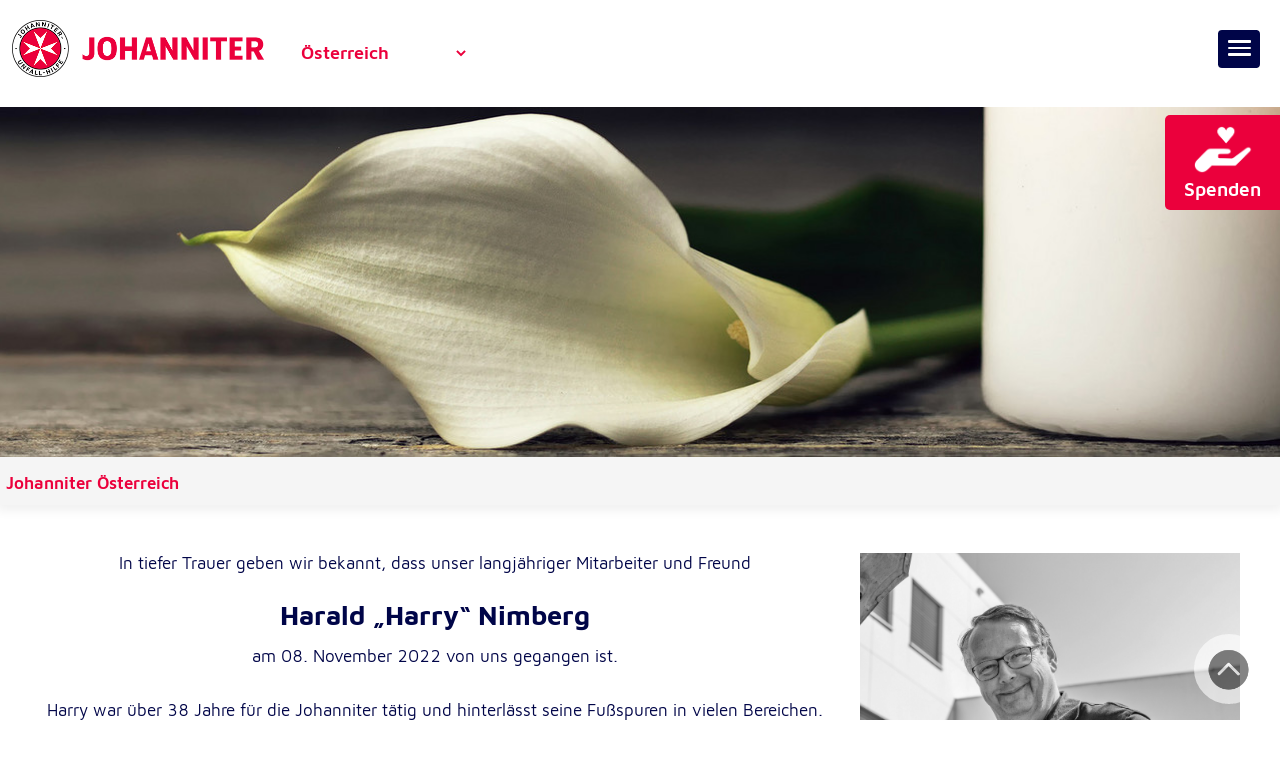

--- FILE ---
content_type: text/html; charset=utf-8
request_url: https://www.johanniter.at/im-gedenken
body_size: 9000
content:
<!DOCTYPE html>
<html dir="ltr" lang="de-de">
<head>

<meta charset="utf-8">
<!-- 
	This website is powered by TYPO3 - inspiring people to share!
	TYPO3 is a free open source Content Management Framework initially created by Kasper Skaarhoj and licensed under GNU/GPL.
	TYPO3 is copyright 1998-2026 of Kasper Skaarhoj. Extensions are copyright of their respective owners.
	Information and contribution at https://typo3.org/
-->



<title> im Gedenken</title>
<meta http-equiv="x-ua-compatible" content="IE=edge" />
<meta name="generator" content="TYPO3 CMS" />
<meta name="viewport" content="width=device-width, initial-scale=1" />
<meta name="robots" content="INDEX,FOLLOW" />
<meta name="twitter:card" content="summary" />


<link rel="stylesheet" type="text/css" href="/typo3temp/assets/compressed/merged-4d1815d67a4a7ca7f9e3c5869a02d765-87c93c701c82d913d1045a0cd8d22d97.css?1763149771" media="all">


<script src="/typo3temp/assets/compressed/merged-76b6be0ff1ebb97d34bf51d7f3db7406-81d5345182807b4adf53db29999148b0.js?1696229682"></script>
<script src="/typo3temp/assets/compressed/merged-057b64cba6718bb8b71b7197e29bddf5-d390b60c018a09d7fb24b6769c9e3ae0.js?1696229682"></script>


<meta name="format-detection" content="telephone=no"/><link rel="preload" href="/fileadmin/Resources/Public/Fonts/mavenjohanniter-regular-webfont.woff2" as="font" type="font/woff" crossorigin="anonymous"><link rel="preload" href="/fileadmin/Resources/Public/Fonts/mavenjohanniter-semibold-webfont.woff2" as="font" type="font/woff" crossorigin="anonymous"><link rel="apple-touch-icon" sizes="180x180" href="/fileadmin/Resources/Public/Favicons/apple-touch-icon.png"><link rel="icon" type="image/png" sizes="32x32" href="/fileadmin/Resources/Public/Favicons/favicon-32x32.png"><link rel="icon" type="image/png" sizes="16x16" href="/fileadmin/Resources/Public/Favicons/favicon-16x16.png"><link rel="manifest" href="/fileadmin/Resources/Public/Favicons/site.webmanifest"><link rel="mask-icon" href="/fileadmin/Resources/Public/Favicons/safari-pinned-tab.svg" color="#5bbad5"> <link rel="shortcut icon" href="/fileadmin/Resources/Public/Favicons/favicon.ico"><meta name="apple-mobile-web-app-title" content="Johanniter"><meta name="application-name" content="Johanniter"><meta name="msapplication-TileColor" content="#da532c"><meta name="msapplication-config" content="/fileadmin/Resources/Public/Favicons/browserconfig.xml"><meta name="theme-color" content="#ffffff">
<link rel="canonical" href="https://www.johanniter.at/im-gedenken"/>

<!-- This site is optimized with the Yoast SEO for TYPO3 plugin - https://yoast.com/typo3-extensions-seo/ -->
<script type="application/ld+json">[{"@context":"https:\/\/www.schema.org","@type":"BreadcrumbList","itemListElement":[{"@type":"ListItem","position":1,"item":{"@id":"https:\/\/www.johanniter.at\/","name":"Johanniter \u00d6sterreich"}},{"@type":"ListItem","position":2,"item":{"@id":"https:\/\/www.johanniter.at\/im-gedenken","name":"im Gedenken"}}]}]</script>
</head>
<!-- Matomo -->
	<script>
	  var _paq = window._paq = window._paq || [];
	  /* tracker methods like "setCustomDimension" should be called before "trackPageView" */
	  _paq.push(['trackPageView']);
	  _paq.push(['enableLinkTracking']);
	  (function() {
		var u="//www.johanniter.at/matomo/";
		_paq.push(['setTrackerUrl', u+'matomo.php']);
		_paq.push(['setSiteId', '2']);
		var d=document, g=d.createElement('script'), s=d.getElementsByTagName('script')[0];
		g.async=true; g.src=u+'matomo.js'; s.parentNode.insertBefore(g,s);
	  })();
	</script>
	<!-- End Matomo Code -->
	
    <!-- Google Tag Manager (noscript) -->
	<!-- 
    <noscript><iframe src="https://www.googletagmanager.com/ns.html?id=GTM-5TXPS45S" height="0" width="0" style="display:none;visibility:hidden"></iframe></noscript>
	-->
    <!-- End Google Tag Manager (noscript) -->
	
	<div class="skip-nav" id="skip_nav">
		<a href="#content">zum Inhalt springen</a>
	</div>
	
	<div class="wrap sub std" id="wrap">
		
		<div role="banner" class="page-header" id="page_header">
			
			<div class="header-inner">
				
				<div class="logo-wrap" id="logo_wrap">
				
					<div class="logo" id="logo"><a href="/"><img src="/fileadmin/Resources/Public/Images/Johanniter-Unfallhilfe.png" width="250" height="57" alt="Johanniter Unfall-Hilfe"></a></div>
				
				</div>
				
				<div class="flex-break-mobile"></div>
				
				<div class="standorte" id="standorte">
					<label class="hide_viewport" for="juh_standorte">Johanniter Bundesland</label>
					<select id="juh_standorte" name="standorte" size="1" onChange="document.location.href=this.value"><option value="/oesterreich">Österreich</option><option value="/wien">Wien</option><option value="/tirol">Tirol</option><option value="/kaernten">Kärnten</option><option value="/niederoesterreich">Niederösterreich</option></select>
				</div>
				
				<div class="header-right">
				
					<div role="navigation" class="nav" id="nav"><div id="mega-nav"><ul class="mobile_menu"><li class="hilfe-angebote_sub"><a href="/hilfe-angebote" aria-haspopup="true" aria-expanded="false">Hilfe &amp; Angebote</a><ul class="submenu"><li class="sub-childs"><a href="/hilfe-angebote/sicher-und-mobil">Sicher und Mobil</a><ul class="submenu"><li><a href="/hilfe-angebote/sicher-und-mobil/krankentransport">Krankentransport</a></li><li><a href="/hilfe-angebote/sicher-und-mobil/betreuter-fahrdienst">Betreuter Fahrdienst</a></li></ul></li><li class="sub-childs"><a href="/hilfe-angebote/pflege-und-betreuung">Pflege und Betreuung</a><ul class="submenu"><li><a href="/hilfe-angebote/pflege-und-betreuung/mobile-pflege">Mobile Pflege</a></li><li><a href="/hilfe-angebote/pflege-und-betreuung/pflegenotdienst">Pflegenotdienst</a></li><li><a href="/hilfe-angebote/pflege-und-betreuung/palliative-care">Palliative Care</a></li><li><a href="/hilfe-angebote/pflege-und-betreuung/heim-und-haushaltshilfe">Heim- und Haushaltshilfe</a></li><li><a href="/hilfe-angebote/pflege-und-betreuung/medikamentenmanagement">Medikamentenmanagement</a></li><li><a href="/hilfe-angebote/pflege-und-betreuung/mobile-sozialarbeit">Mobile Sozialarbeit</a></li><li><a href="/community-nursing">Community Nursing</a></li><li><a href="https://www.superhands.at/" target="_blank" rel="noreferrer">Hilfe für Young Carers</a></li></ul></li><li class="sub-childs"><a href="/hilfe-angebote/wohnen-mit-sicherheitsnetz">Wohnen mit Sicherheitsnetz</a><ul class="submenu"><li><a href="/hilfe-angebote/hausnotruf">Hausnotruf</a></li><li><a href="/hilfe-angebote/wohnen-mit-sicherheitsnetz/johanniter-residenz-schichtgruende">Johanniter Residenz Schichtgründe</a></li><li><a href="/hilfe-angebote/wohnen-mit-sicherheitsnetz/demenz-wohngemeinschaften">Demenz-Wohngemeinschaften</a></li></ul></li><li class="sub-childs"><a href="/hilfe-angebote/unterstuetzung-in-krisenzeiten">Unterstützung in Krisenzeiten</a><ul class="submenu"><li><a href="/hilfe-angebote/unterstuetzung-in-krisenzeiten/wohnungslosenhilfe">Wohnungslosenhilfe</a></li><li><a href="/hilfe-angebote/unterstuetzung-in-krisenzeiten/fluechtlingshilfe">Flüchtlingshilfe</a></li></ul></li><li class="sub-childs"><a href="/hilfe-angebote/hilfe-im-notfall">Hilfe im Notfall</a><ul class="submenu"><li><a href="/hilfe-angebote/hilfe-im-notfall/rettungsdienst">Rettungsdienst</a></li><li><a href="/hilfe-angebote/hilfe-im-notfall/organtransport">Organtransport</a></li><li><a href="/hilfe-angebote/hilfe-im-notfall/katastrophenhilfe">Katastrophenhilfe</a></li><li><a href="/hilfe-angebote/hilfe-im-notfall/rettungshunde">Rettungshunde</a></li></ul></li><li class="sub-childs"><a href="/hilfe-angebote/sanitaets-und-ambulanzdienste">Sanitäts- und Ambulanzdienste</a><ul class="submenu"><li><a href="/hilfe-angebote/sanitaets-und-ambulanzdienste/anfrage">unverbindliche Anfrage</a></li></ul></li><li><a href="/hilfe-angebote/forschung">Forschung</a></li><li><a href="/hilfe-angebote/schulsanitaetsdienst">Schulsanitätsdienst</a></li><li><a href="/hilfe-angebote/jugend/johanniter-jugend">Jugend</a></li></ul></li><li class="kurse_sub"><a href="/kurse-ausbildungen" aria-haspopup="true" aria-expanded="false">Kurse &amp; Ausbildungen</a><ul class="submenu"><li><a href="/kurse-ausbildungen/erste-hilfe-schenken">Erste Hilfe schenken</a></li><li><a href="/kurse-ausbildungen">Termine</a></li><li class="sub-childs"><a href="/kurse-ausbildungen/kurse-nach-mass">Kurse nach Maß</a><ul class="submenu"><li><a href="/kurse-ausbildungen/kurse-nach-mass/erste-hilfe-notfallmanagement">Erste Hilfe &amp; Notfallmanagement</a></li><li><a href="/kurse/kurse-nach-mass/pflege-und-sozialbetreuungsberufe">Pflege- und Sozialbetreuungsberufe</a></li></ul></li><li class="sub-childs"><a href="/kurse-ausbildungen/kurse-von-a-bis-z">Kurse von A bis Z</a><ul class="submenu"><li><a href="/kurse-ausbildungen/kurse-von-a-bis-z/erste-hilfe-konzept">Erste-Hilfe-Konzept</a></li><li><a href="/kurse-ausbildungen/kurse-von-a-bis-z/erste-hilfe-am-erwachsenen">Erste Hilfe am Erwachsenen</a></li><li><a href="/kurse-ausbildungen/kurse-von-a-bis-z/erste-hilfe-am-kind">Erste Hilfe am Kind</a></li><li><a href="/kurse-ausbildungen/kurse-von-a-bis-z/erste-hilfe-am-hund">Erste Hilfe am Hund</a></li><li><a href="/kurse-ausbildungen/kurse-von-a-bis-z/erste-hilfe-fuer-kinder">Erste Hilfe für Kinder</a></li><li><a href="/kurse-ausbildungen/kurse-von-a-bis-z/erste-hilfe-fuer-berufsgruppen">Erste Hilfe für Berufsgruppen</a></li><li><a href="/kurse-ausbildungen/kurse-von-a-bis-z/psychische-erste-hilfe-fuer-jeden">Psychische Erste Hilfe für jede:n</a></li><li><a href="/kurse-ausbildungen/kurse-von-a-bis-z/ausbildung-fuer-pflege-und-sozialbetreuungsberufe">Ausbildung für Pflege- und Sozialbetreuungsberufe</a></li><li><a href="/kurse-ausbildungen/kurse-von-a-bis-z/weiterbildung-fuer-pflege-und-sozialbetreuungsberufe">Weiterbildung für Pflege- und Sozialbetreuungsberufe</a></li><li><a href="/kurse-ausbildungen/kurse-von-a-bis-z/fortbildung-fuer-pflege-und-sozialbetreuungsberufe">Fortbildung für Pflege- und Sozialbetreuungsberufe</a></li><li><a href="/kurse-ausbildungen/kurse-von-a-bis-z/notfallmedizin-rettungsdienst-johanniter-oesterreich">Notfallmedizin &amp; Rettungsdienst</a></li><li><a href="/kurse-ausbildungen/kurse-von-a-bis-z/verkehrscoaching">Verkehrscoaching</a></li></ul></li><li class="sub-childs"><a href="/kurse-ausbildungen/erste-hilfe-tipps">Erste-Hilfe-Tipps</a><ul class="submenu"><li><a href="/kurse-ausbildungen/erste-hilfe-tipps/retten">Retten</a></li><li><a href="/kurse-ausbildungen/erste-hilfe-tipps/retten-aus-fahrzeug">Retten aus Fahrzeug</a></li><li><a href="/kurse-ausbildungen/erste-hilfe-tipps/helmabnahme">Helmabnahme</a></li><li><a href="/kurse-ausbildungen/erste-hilfe-tipps/notfallcheck">Notfallcheck</a></li><li><a href="/kurse-ausbildungen/erste-hilfe-tipps/stabile-seitenlage">Stabile Seitenlage</a></li><li><a href="/kurse-ausbildungen/erste-hilfe-tipps/reanimation">Reanimation</a></li><li><a href="/kurse-ausbildungen/erste-hilfe-tipps/reanimation-covid-19">Reanimation COVID-19</a></li><li><a href="/kurse-ausbildungen/erste-hilfe-tipps/druckverband-anlegen">Druckverband anlegen</a></li><li><a href="/kurse-ausbildungen/erste-hilfe-tipps/alle">Alle E-H-Tipps</a></li><li><a href="/eh-kinder-ausflug">Kinder-Ausflug</a></li></ul></li></ul></li><li class="spenden_sub"><a href="/spenden-helfen" aria-haspopup="true" aria-expanded="false">Spenden &amp; Helfen</a><ul class="submenu"><li><a href="/spenden-helfen/online-spenden">Online spenden</a></li><li><a href="/spenden-helfen/foerdermitglied-werden">Fördermitglied werden</a></li><li><a href="/spenden-helfen/langfristig-helfen">Langfristig helfen</a></li><li class="sub-childs"><a href="/spenden-helfen/projekte-unterstuetzen">Projekte unterstützen</a><ul class="submenu"><li><a href="/weihnachtstrucker">Weihnachtstrucker</a></li><li><a href="/spenden-helfen/projekte-unterstuetzen/ecfs">EURACARE Flight &amp; Shelter Programm</a></li><li><a href="/spenden-helfen/wohnungslosenhilfe">Wohnungslosenhilfe</a></li><li><a href="/spenden-helfen/rucksack">Rucksack spenden</a></li><li><a href="/spenden-helfen/projekte-unterstuetzen/rettungshunde">Rettungshunde</a></li></ul></li><li><a href="/spenden-helfen/spendenaktionen">Spendenaktionen</a></li><li><a href="/spenden-helfen/spenden-im-trauerfall">Spenden im Trauerfall</a></li><li><a href="/spenden-helfen/testamentspenden">Testamentspenden</a></li><li class="sub-childs"><a href="/spenden-helfen/als-unternehmen-helfen">Als Unternehmen helfen</a><ul class="submenu"><li><a href="/spenden-helfen/als-unternehmen-helfen/soziale-verantwortung">Soziale Verantwortung</a></li><li><a href="/spenden-helfen/als-unternehmen-helfen/sponsoring">Sponsoring</a></li><li><a href="/spenden-helfen/als-unternehmen-helfen/als-unternehmen-spenden">Als Unternehmen spenden</a></li><li><a href="/spenden-helfen/als-unternehmen-helfen/corporate-volunteering">Corporate Volunteering</a></li></ul></li><li class="sub-childs"><a href="/spenden-helfen/die-haeufigsten-fragen">Die häufigsten Fragen</a><ul class="submenu"><li><a href="/spenden-helfen/die-haeufigsten-fragen/fragen-zur-foerdermitgliedschaft">Fragen zur Fördermitgliedschaft</a></li><li><a href="/spenden-helfen/die-haeufigsten-fragen/fragen-zu-spenden">Fragen zu Spenden</a></li><li><a href="/spenden-helfen/die-haeufigsten-fragen/spendenabsetzbarkeit">Spendenabsetzbarkeit</a></li><li><a href="/spenden-helfen/die-haeufigsten-fragen/fragen-zur-spendenwerbung">Fragen zur Spendenwerbung</a></li><li><a href="/spenden-helfen/die-haeufigsten-fragen/adressaenderung">Adressänderung</a></li><li><a href="/spenden-helfen/die-haeufigsten-fragen/storno">Storno</a></li></ul></li></ul></li><li class="mitmachen_sub"><a href="/mitmachen" aria-haspopup="true" aria-expanded="false">Mitmachen</a><ul class="submenu"><li><a href="/wirsindvielfaeltig">#WirSindVielfältig</a></li><li class="sub-childs"><a href="/zivildienst">Zivildienst</a><ul class="submenu"><li><a href="/zivildienst/krankentransport-rettungsdienst">Krankentransport &amp; Rettungsdienst</a></li><li><a href="/zivildienst/fahrdienst">Fahrdienst</a></li><li><a href="/zivildienst/bewerbung">Jetzt bewerben!</a></li><li><a href="/zivildienst/dein-weg-zum-zivildienst">Dein Weg zum Zivildienst</a></li><li><a href="/zivildienst/faq-zivildienst">FAQ Zivildienst</a></li><li><a href="/zivildienst/wir-erwarten-wir-bieten">Wir erwarten - Wir bieten</a></li></ul></li><li class="sub-childs"><a href="/ehrenamt">Ehrenamt</a><ul class="submenu"><li><a href="/ehrenamt/rettungsdienst-krankentransport">Rettungs- und Sanitätsdienst</a></li><li><a href="/ehrenamt/katastrophenhilfe">Katastrophen- und Auslandshilfe</a></li><li><a href="/ehrenamt/eventteam">Eventteam</a></li><li><a href="/ehrenamt/schulsanitaetsdienst">Schulsanitätsdienst</a></li><li><a href="/ehrenamt/erste-hilfe-vortragende">Erste-Hilfe-Vortragende</a></li><li><a href="/ehrenamt/rettungshundestaffel">Rettungshundestaffel</a></li><li><a href="/ehrenamt/wohnungslosen-und-fluechtlingshilfe">Wohnungslosen- und Flüchtlingshilfe</a></li><li><a href="/ehrenamt/organtransport">Organtransport</a></li><li><a href="/ehrenamt/betreuung-in-der-residenz">Betreuung in der Residenz</a></li><li><a href="/ehrenamt/forschung">Forschung</a></li><li><a href="/ehrenamt/jugendgruppe">Jugendgruppe</a></li><li><a href="/ehrenamt/bewerbung">Jetzt bewerben!</a></li><li><a href="/ehrenamt/standards-und-leitprinzipien">Standards und Leitprinzipien</a></li></ul></li><li><a href="/freiwilliges-soziales-jahr">Freiwilliges Soziales Jahr</a></li><li class="sub-childs"><a href="/mitmachen/mitarbeit">Mitarbeit</a><ul class="submenu"><li><a href="/mitmachen/mitarbeit/pflege-betreuung">Pflege &amp; Betreuung</a></li><li><a href="/mitmachen/mitarbeit/wohnungslosen-und-fluechtlingshilfe">Wohnungslosen- und Flüchtlingshilfe</a></li><li><a href="/mitmachen/mitarbeit/medizinische-berufe">Medizinische Berufe</a></li><li><a href="/mitmachen/mitarbeit/forschung">Forschung</a></li><li><a href="/mitmachen/mitarbeit/ausbildung">Ausbildung</a></li><li><a href="/mitmachen/mitarbeit/fundraising">Fundraising</a></li></ul></li><li><a href="/mitmachen/dein-weg-zu-den-johannitern">Dein Weg zu den Johannitern</a></li><li><a href="/mitmachen/wer-wir-sind">Wer wir sind</a></li><li><a href="/jobs">Jobs</a></li></ul></li><li class="aktuelles_sub"><a href="/aktuelles" aria-haspopup="true" aria-expanded="false">Aktuelles</a><ul class="submenu"><li><a href="/50-jahre">50 Jahre Johanniter</a></li><li><a href="/aktuelles">News</a></li><li><a href="/termine">Termine</a></li><li><a href="/podcast">Podcast</a></li><li><a href="/aktuelles/publikationen" target="https://www.johanniter.at/johanniter-magazin">Publikationen</a></li><li><a href="/fotodownload">Fotodownload</a></li><li class="sub-childs"><a href="/ueber-uns">Über uns</a><ul class="submenu"><li><a href="/kontakt">Kontakt</a></li><li><a href="/ueber-uns/praesidium">Präsidium</a></li><li><a href="/ueber-uns/chronik">Chronik</a></li><li><a href="/ueber-uns/johanniterorden">Johanniterorden</a></li></ul></li></ul></li></ul></div></div>
					
					<div class="search" id="searchbox"></div>
					
					<div class="clear"></div>
					
				</div>
				
				<div class="clear"></div>
				
				<div class="spenden" id="spenden">
    
<div id="c12" class="frame frame-default frame-type-text frame-layout-0">
                
                
                    



                
                
                    

    



                
                

    <p><a href="/spenden-helfen/online-spenden" title="Zur Spendenseite" target="_top"><img alt="Jetzt spenden" src="/fileadmin/content/icons/Spenden-Hand.png" width="131" height="120"></a><a href="/spenden-helfen/online-spenden" title="Zur Spendenseite" target="_top">Spenden</a></p>


                
                    



                
                
                    



                
            </div>
        

</div>
				
				<div class="socialContainer" id="socialLinks">
    

            <div id="c12476" class="frame frame-default frame-type-image frame-layout-0">
                
                
                    



                
                
                    

    



                
                

    <div class="ce-image ce-center ce-above">
        

    <div class="ce-gallery" data-ce-columns="1" data-ce-images="3">
        
            <div class="ce-outer">
                <div class="ce-inner">
        
        
            <div class="ce-row">
                
                    
                        <div class="ce-column">
                            

        
<figure class="image">
    
            <a href="https://www.facebook.com/johanniter.at/" title="Facebook">
                
<img class="image-embed-item" title="Facebook" alt="Facebook" src="/fileadmin/_processed_/2/0/csm_Facebook_weiss_5154a22680.png" width="64" height="64" loading="lazy" />


            </a>
        
    
</figure>


    


                        </div>
                    
                
            </div>
        
            <div class="ce-row">
                
                    
                        <div class="ce-column">
                            

        
<figure class="image">
    
            <a href="https://www.instagram.com/johanniter.at/?hl=de" title="Instagram">
                
<img class="image-embed-item" title="Instagram" alt="Instagram" src="/fileadmin/_processed_/5/e/csm_Instagram_weiss_8057f862ed.png" width="64" height="64" loading="lazy" />


            </a>
        
    
</figure>


    


                        </div>
                    
                
            </div>
        
            <div class="ce-row">
                
                    
                        <div class="ce-column">
                            

        
<figure class="image">
    
            <a href="https://www.youtube.com/c/johanniter_at/" title="Youtube">
                
<img class="image-embed-item" title="Youtube" alt="Youtube" src="/fileadmin/_processed_/d/5/csm_Youtube_weiss_4d5b5608e9.png" width="64" height="64" loading="lazy" />


            </a>
        
    
</figure>


    


                        </div>
                    
                
            </div>
        
        
                </div>
            </div>
        
    </div>



    </div>


                
                    



                
                
                    



                
            </div>

        

</div>
				
			</div>
			
		</div>
		
		<hr class="hide">
		
		<div role="main" class="main">
		
			<div class="content-wrap">
			
				<!--TYPO3SEARCH_begin-->
				<div class="header-image" id="header_image">
    

            <div id="c13114" class="frame frame-default frame-type-image frame-layout-6">
                
                
                    



                
                
                    

    



                
                

    <div class="ce-image ce-center ce-above">
        

    <div class="ce-gallery" data-ce-columns="1" data-ce-images="1">
        
            <div class="ce-outer">
                <div class="ce-inner">
        
        
            <div class="ce-row">
                
                    
                        <div class="ce-column">
                            

        
<figure class="image">
    
            
                    
<img class="image-embed-item" title="(c) iStock/izzzy71" alt="Eine Kalla und eine brennende weiße Kerze vor schwarzem Hintergrund." src="/fileadmin/_processed_/b/6/csm_iStock-1209104133_c_izzzy71_be950fef6c.jpg" width="1920" height="349" loading="lazy" />


                
        
    
</figure>


    


                        </div>
                    
                
            </div>
        
        
                </div>
            </div>
        
    </div>



    </div>


                
                    



                
                
                    



                
            </div>

        

</div>
				<!--TYPO3SEARCH_end-->
				
				<div class="container-fluid breadcrumb-wrap">
					<div class="breadcrumb-outer" id="breadcrumb"><ol class="breadcrumb"><li class="breadcrumb-item"><a href="/" target="_top">Johanniter Österreich</a></li></ol></div>
				</div>
				
				<!--TYPO3SEARCH_begin-->
				<div class="content container-fluid" id="content"><div class="grid-wrap frame frame-none frame-layout-0 frame-space-after- frame-space-before-"><div class="row pp-row-collapse"><div class="pp-col col-md-8 pp-col-collapse">
    

            <div id="c13118" class="frame frame-default frame-type-textpic frame-layout-0">
                
                
                    



                
                

    
        

    



    


                

    <div class="ce-textpic ce-right ce-intext">
        
            



        

        
                <div class="ce-bodytext">
                    
                    <p class="text-center">In tiefer Trauer geben wir bekannt, dass unser langjähriger Mitarbeiter und Freund</p>
<h2 class="text-center">Harald „Harry“ Nimberg</h2>
<p class="text-center">am 08. November 2022 von uns gegangen ist.<br> &nbsp;</p>
<p class="text-center">Harry war über 38 Jahre für die Johanniter tätig und hinterlässt seine Fußspuren in vielen Bereichen. Als erster hauptamtlicher Fahrdienstmitarbeiter in der Geschichte der Johanniter Österreich begann sein unermüdliches Engagement am 1. August 1984. Seit jeher übernahm Harry viele verschiedene Aufgaben und war Ansprechperson für Probleme jeglicher Art, für die er stets eine Lösung fand.</p>
<p class="text-center">Harry war zuletzt als Leiter für Fuhrpark- und Facilitymanagement und Hauptinspektionsoffizier tätig. Er war maßgeblich für umfangreiche Projekte, wie den Bau der ersten Johanniter-Einsatzzentrale oder den Umbau des Johanniter-Center-Nords, verantwortlich.<br> Kaum jemand prägte die Johanniter so wie er.</p>
<p class="text-center">Harry war für uns alle nicht nur ein verlässlicher Arbeitskollege,<br> sondern auch ein langjähriger Wegbegleiter und liebenswerter Freund,<br> den wir schmerzlich vermissen.</p>
<p class="text-center">Wir alle werden ihm ein ehrendes Andenken bewahren und<br> diesen einzigartigen Menschen niemals vergessen.</p>
<p class="text-center">Wir bedauern zutiefst seinen frühen Tod und sprechen seiner Ehefrau und Familie<br> unser tiefstes Mitgefühl aus.</p>
<p class="text-center"><br> <strong>Im Namen des Präsidiums und der Johanniter</strong><br> Wien, 8. November 2022</p>
                </div>
            

        
    </div>


                
                    



                
                
                    



                
            </div>

        

</div><div class="pp-col col-md-4 pp-col-collapse">
    

            <div id="c13123" class="frame frame-default frame-type-image frame-layout-0">
                
                
                    



                
                
                    

    



                
                

    <div class="ce-image ce-center ce-above">
        

    <div class="ce-gallery" data-ce-columns="1" data-ce-images="1">
        
            <div class="ce-outer">
                <div class="ce-inner">
        
        
            <div class="ce-row">
                
                    
                        <div class="ce-column">
                            

        
<figure class="image">
    
            
                    
<img class="image-embed-item" title="(c) Johanniter" alt="Harry Nimberg" src="/fileadmin/_processed_/f/7/csm_Harry_Nimberg_Nachruf_91459ce853.jpg" width="1920" height="2355" loading="lazy" />


                
        
    
</figure>


    


                        </div>
                    
                
            </div>
        
        
                </div>
            </div>
        
    </div>



    </div>


                
                    



                
                
                    



                
            </div>

        

</div></div></div></div>
				<!--TYPO3SEARCH_end-->
				
			</div>
		
		</div>
		
		<hr class="hide">
		
		<div role="contentinfo" class="container-fluid footer">		
		
			<div class="row footer-inner">
			
				<div class="col-sm-4 footer-inner-left">
					<div class="footer-infos-left" id="footer_infos_left">
    

            <div id="c9" class="frame frame-default frame-type-text frame-layout-0">
                
                
                    



                
                
                    

    



                
                

    <h3>Kontakt</h3>
<p>Johanniter-Unfall-Hilfe in Österreich<br> Ignaz-Köck-Straße 22<br> 1210 Wien</p>
<p><a href="javascript:linkTo_UnCryptMailto(%27hvdgoj5rdziVejcviidozm9vo%27);" title="E-Mail senden">E-Mail senden</a></p>


                
                    



                
                
                    



                
            </div>

        


    

            <div id="c13297" class="frame frame-default frame-type-image frame-layout-0">
                
                
                    



                
                
                    

    



                
                

    <div class="ce-image ce-left ce-above">
        

    <div class="ce-gallery" data-ce-columns="5" data-ce-images="5">
        
        
            <div class="ce-row">
                
                    
                        <div class="ce-column">
                            

        
<figure class="image">
    
            <a href="https://www.facebook.com/johanniter.at/" title="Die Johanniter auf Facebook">
                
<img class="image-embed-item" title="Die Johanniter auf Facebook" alt="Facebook" src="/fileadmin/_processed_/3/6/csm_icon_Facebook_weiss_transp_665bf0832e.png" width="64" height="64" loading="lazy" />


            </a>
        
    
</figure>


    


                        </div>
                    
                
                    
                        <div class="ce-column">
                            

        
<figure class="image">
    
            <a href="https://www.instagram.com/johanniter.at/?hl=de" title="Die Johanniter auf Instagram">
                
<img class="image-embed-item" title="Die Johanniter auf Instagram" alt="Instagram" src="/fileadmin/_processed_/4/d/csm_icon_insta_weiss_transp_f2901afb41.png" width="64" height="64" loading="lazy" />


            </a>
        
    
</figure>


    


                        </div>
                    
                
                    
                        <div class="ce-column">
                            

        
<figure class="image">
    
            <a href="https://www.youtube.com/c/johanniter_at/" title="Die Johanniter auf YouTube">
                
<img class="image-embed-item" title="Die Johanniter auf YouTube" alt="YouTube" src="/fileadmin/_processed_/6/0/csm_icon_youtube_weiss_transp_70f6a6a2fc.png" width="64" height="64" loading="lazy" />


            </a>
        
    
</figure>


    


                        </div>
                    
                
                    
                        <div class="ce-column">
                            

        
<figure class="image">
    
            <a href="https://at.linkedin.com/company/johanniter-at" title="Die Johanniter auf LinkedIn">
                
<img class="image-embed-item" title="Die Johanniter auf LinkedIn" alt="LinkedIn" src="/fileadmin/_processed_/d/f/csm_icon_linkedin_weiss_transp_7a1124d076.png" width="69" height="64" loading="lazy" />


            </a>
        
    
</figure>


    


                        </div>
                    
                
                    
                        <div class="ce-column">
                            

        
<figure class="image">
    
            <a href="https://www.tiktok.com/@zivi.jetzt" title="zivi.jetzt auf TikTok">
                
<img class="image-embed-item" title="zivi.jetzt auf TikTok" alt="TikTok" src="/fileadmin/content/icons/TikTok-white-simplified.png" width="64" height="64" loading="lazy" />


            </a>
        
    
</figure>


    


                        </div>
                    
                
            </div>
        
        
    </div>



    </div>


                
                    



                
                
                    



                
            </div>

        


    

            <div id="c23859" class="frame frame-default frame-type-text frame-layout-0">
                
                
                    



                
                
                    

    



                
                

    <p><a href="/login" class="button red">interner Bereich</a></p>


                
                    



                
                
                    



                
            </div>

        

</div>
				</div>
				
				<div class="col-sm-4 footer-inner-center">
					<div class="footer-nav" id="footer_infos_center"><h3>Wichtige Links</h3><nav><ul class="footer-navi-ul"><li class="first"><a href="/kontakt" title="Kontakt">Kontakt</a></li><li><a href="/aktuelles" title="Pressemeldungen">Aktuelles &amp; Presse</a></li><li><a href="/newsletter" title="Newsletter">Newsletter</a></li><li><a href="/fotodownload" title="Fotodownload - Johanniter Österreich">Fotodownload</a></li><li><a href="/impressum" title="Impressum - Johanniter Österreich">Impressum</a></li><li><a href="/agb" title="AGB: Johanniter Ausbildung und Forschung gemeinnützige GmbH">AGB</a></li><li><a href="/datenschutz" title="Datenschutzerklärung - Johanniter Österreich">Datenschutz</a></li><li><a href="/haftungsausschluss" title="Haftungsausschluss - Johanniter Österreich">Haftungsausschluss</a></li><li class="last"><a href="/teilnahmebedingungen-gewinnspiele" title="Teilnahmebedingungen Gewinnspiele - Johanniter Österreich">Teilnahmebedingungen</a></li></ul></nav></div>
				</div>
				
				<div class="col-sm-4 footer-inner-right">
					<div class="footer-infos-right" id="footer_infos_right">
    

            <div id="c10" class="frame frame-default frame-type-textpic frame-layout-0">
                
                
                    



                
                

    
        

    



    


                

    <div class="ce-textpic ce-left ce-below">
        

        
                <div class="ce-bodytext">
                    
                    <h3>Spendenkonto</h3>
<p>ERSTE BANK<br> Name: Johanniter-Unfall-Hilfe in Österreich Bereich Wien<br> IBAN: AT60 2011 1000 0494 0555</p>
<p><br> Spenden an die Johanniter sind steuerlich absetzbar<br> Reg.-Nr. SO 1124</p>
                </div>
            

        
            



        
    </div>


                
                    



                
                
                    



                
            </div>

        

</div>
				</div>
				
				<div class="clear"></div>
				
			</div>
			
			<div class="copyright-wrap">
				<div class="copyright" id="copyright">
    
<div id="c22" class="frame frame-default frame-type-text frame-layout-0 frame-space-before-medium">
                
                
                    



                
                
                    

    



                
                

    <p class="text-center">© 2026 Johanniter Österreich</p>


                
                    



                
                
                    



                
            </div>
        

</div>
			</div>
			
		</div>
	
	</div>
	
	<div class="to-top" id="to_top">
		<a title="Nach oben scrollen" href="#top"><img src="/fileadmin/Resources/Public/Images/icons/medium/Nach-oben.png" width="120" height="120" alt="Nach oben"></a>
	</div>
	
	<div id="bg-dark"></div>
	<div id="loader"></div>

<script src="/typo3temp/assets/compressed/merged-328b13b66fade145fb2b6c809b2e97d0-bcedd6a2c16653e14750aeeb7672d4b6.js?1761920010"></script>


</body>
</html>

--- FILE ---
content_type: text/css
request_url: https://www.johanniter.at/typo3temp/assets/compressed/merged-4d1815d67a4a7ca7f9e3c5869a02d765-87c93c701c82d913d1045a0cd8d22d97.css?1763149771
body_size: 480008
content:
@charset "UTF-8";.ce-align-left{text-align:left;}.ce-align-center{text-align:center;}.ce-align-right{text-align:right;}.ce-table td,.ce-table th{vertical-align:top;}.ce-textpic,.ce-image,.ce-nowrap .ce-bodytext,.ce-gallery,.ce-row,.ce-uploads li,.ce-uploads div{overflow:hidden;}.ce-left .ce-gallery,.ce-column{float:left;}.ce-center .ce-outer{position:relative;float:right;right:50%;}.ce-center .ce-inner{position:relative;float:right;right:-50%;}.ce-right .ce-gallery{float:right;}.ce-gallery figure{display:table;margin:0;}.ce-gallery figcaption{display:table-caption;caption-side:bottom;}.ce-gallery img{display:block;}.ce-gallery iframe{border-width:0;}.ce-border img,.ce-border iframe{border:2px solid #000000;padding:0px;}.ce-intext.ce-right .ce-gallery,.ce-intext.ce-left .ce-gallery,.ce-above .ce-gallery{margin-bottom:10px;}.ce-image .ce-gallery{margin-bottom:0;}.ce-intext.ce-right .ce-gallery{margin-left:10px;}.ce-intext.ce-left .ce-gallery{margin-right:10px;}.ce-below .ce-gallery{margin-top:10px;}.ce-column{margin-right:10px;}.ce-column:last-child{margin-right:0;}.ce-row{margin-bottom:10px;}.ce-row:last-child{margin-bottom:0;}.ce-above .ce-bodytext{clear:both;}.ce-intext.ce-left ol,.ce-intext.ce-left ul{padding-left:40px;overflow:auto;}.ce-headline-left{text-align:left;}.ce-headline-center{text-align:center;}.ce-headline-right{text-align:right;}.ce-uploads{margin:0;padding:0;}.ce-uploads li{list-style:none outside none;margin:1em 0;}.ce-uploads img{float:left;padding-right:1em;vertical-align:top;}.ce-uploads span{display:block;}.ce-table{width:100%;max-width:100%;}.ce-table th,.ce-table td{padding:0.5em 0.75em;vertical-align:top;}.ce-table thead th{border-bottom:2px solid #dadada;}.ce-table th,.ce-table td{border-top:1px solid #dadada;}.ce-table-striped tbody tr:nth-of-type(odd){background-color:rgba(0,0,0,.05);}.ce-table-bordered th,.ce-table-bordered td{border:1px solid #dadada;}.frame-space-before-extra-small{margin-top:1em;}.frame-space-before-small{margin-top:2em;}.frame-space-before-medium{margin-top:3em;}.frame-space-before-large{margin-top:4em;}.frame-space-before-extra-large{margin-top:5em;}.frame-space-after-extra-small{margin-bottom:1em;}.frame-space-after-small{margin-bottom:2em;}.frame-space-after-medium{margin-bottom:3em;}.frame-space-after-large{margin-bottom:4em;}.frame-space-after-extra-large{margin-bottom:5em;}.frame-ruler-before:before{content:'';display:block;border-top:1px solid rgba(0,0,0,0.25);margin-bottom:2em;}.frame-ruler-after:after{content:'';display:block;border-bottom:1px solid rgba(0,0,0,0.25);margin-top:2em;}.frame-indent{margin-left:15%;margin-right:15%;}.frame-indent-left{margin-left:33%;}.frame-indent-right{margin-right:33%;}.fa{font-family:var(--fa-style-family,"Font Awesome 6 Free");font-weight:var(--fa-style,900)}.fa,.fa-brands,.fa-classic,.fa-regular,.fa-sharp,.fa-solid,.fab,.far,.fas{-moz-osx-font-smoothing:grayscale;-webkit-font-smoothing:antialiased;display:var(--fa-display,inline-block);font-style:normal;font-variant:normal;line-height:1;text-rendering:auto}.fa-classic,.fa-regular,.fa-solid,.far,.fas{font-family:"Font Awesome 6 Free"}.fa-brands,.fab{font-family:"Font Awesome 6 Brands"}.fa-1x{font-size:1em}.fa-2x{font-size:2em}.fa-3x{font-size:3em}.fa-4x{font-size:4em}.fa-5x{font-size:5em}.fa-6x{font-size:6em}.fa-7x{font-size:7em}.fa-8x{font-size:8em}.fa-9x{font-size:9em}.fa-10x{font-size:10em}.fa-2xs{font-size:.625em;line-height:.1em;vertical-align:.225em}.fa-xs{font-size:.75em;line-height:.08333em;vertical-align:.125em}.fa-sm{font-size:.875em;line-height:.07143em;vertical-align:.05357em}.fa-lg{font-size:1.25em;line-height:.05em;vertical-align:-.075em}.fa-xl{font-size:1.5em;line-height:.04167em;vertical-align:-.125em}.fa-2xl{font-size:2em;line-height:.03125em;vertical-align:-.1875em}.fa-fw{text-align:center;width:1.25em}.fa-ul{list-style-type:none;margin-left:var(--fa-li-margin,2.5em);padding-left:0}.fa-ul>li{position:relative}.fa-li{left:calc(var(--fa-li-width,2em)*-1);position:absolute;text-align:center;width:var(--fa-li-width,2em);line-height:inherit}.fa-border{border-radius:var(--fa-border-radius,.1em);border:var(--fa-border-width,.08em) var(--fa-border-style,solid) var(--fa-border-color,#eee);padding:var(--fa-border-padding,.2em .25em .15em)}.fa-pull-left{float:left;margin-right:var(--fa-pull-margin,.3em)}.fa-pull-right{float:right;margin-left:var(--fa-pull-margin,.3em)}.fa-beat{-webkit-animation-name:fa-beat;animation-name:fa-beat;-webkit-animation-delay:var(--fa-animation-delay,0s);animation-delay:var(--fa-animation-delay,0s);-webkit-animation-direction:var(--fa-animation-direction,normal);animation-direction:var(--fa-animation-direction,normal);-webkit-animation-duration:var(--fa-animation-duration,1s);animation-duration:var(--fa-animation-duration,1s);-webkit-animation-iteration-count:var(--fa-animation-iteration-count,infinite);animation-iteration-count:var(--fa-animation-iteration-count,infinite);-webkit-animation-timing-function:var(--fa-animation-timing,ease-in-out);animation-timing-function:var(--fa-animation-timing,ease-in-out)}.fa-bounce{-webkit-animation-name:fa-bounce;animation-name:fa-bounce;-webkit-animation-delay:var(--fa-animation-delay,0s);animation-delay:var(--fa-animation-delay,0s);-webkit-animation-direction:var(--fa-animation-direction,normal);animation-direction:var(--fa-animation-direction,normal);-webkit-animation-duration:var(--fa-animation-duration,1s);animation-duration:var(--fa-animation-duration,1s);-webkit-animation-iteration-count:var(--fa-animation-iteration-count,infinite);animation-iteration-count:var(--fa-animation-iteration-count,infinite);-webkit-animation-timing-function:var(--fa-animation-timing,cubic-bezier(.28,.84,.42,1));animation-timing-function:var(--fa-animation-timing,cubic-bezier(.28,.84,.42,1))}.fa-fade{-webkit-animation-name:fa-fade;animation-name:fa-fade;-webkit-animation-iteration-count:var(--fa-animation-iteration-count,infinite);animation-iteration-count:var(--fa-animation-iteration-count,infinite);-webkit-animation-timing-function:var(--fa-animation-timing,cubic-bezier(.4,0,.6,1));animation-timing-function:var(--fa-animation-timing,cubic-bezier(.4,0,.6,1))}.fa-beat-fade,.fa-fade{-webkit-animation-delay:var(--fa-animation-delay,0s);animation-delay:var(--fa-animation-delay,0s);-webkit-animation-direction:var(--fa-animation-direction,normal);animation-direction:var(--fa-animation-direction,normal);-webkit-animation-duration:var(--fa-animation-duration,1s);animation-duration:var(--fa-animation-duration,1s)}.fa-beat-fade{-webkit-animation-name:fa-beat-fade;animation-name:fa-beat-fade;-webkit-animation-iteration-count:var(--fa-animation-iteration-count,infinite);animation-iteration-count:var(--fa-animation-iteration-count,infinite);-webkit-animation-timing-function:var(--fa-animation-timing,cubic-bezier(.4,0,.6,1));animation-timing-function:var(--fa-animation-timing,cubic-bezier(.4,0,.6,1))}.fa-flip{-webkit-animation-name:fa-flip;animation-name:fa-flip;-webkit-animation-delay:var(--fa-animation-delay,0s);animation-delay:var(--fa-animation-delay,0s);-webkit-animation-direction:var(--fa-animation-direction,normal);animation-direction:var(--fa-animation-direction,normal);-webkit-animation-duration:var(--fa-animation-duration,1s);animation-duration:var(--fa-animation-duration,1s);-webkit-animation-iteration-count:var(--fa-animation-iteration-count,infinite);animation-iteration-count:var(--fa-animation-iteration-count,infinite);-webkit-animation-timing-function:var(--fa-animation-timing,ease-in-out);animation-timing-function:var(--fa-animation-timing,ease-in-out)}.fa-shake{-webkit-animation-name:fa-shake;animation-name:fa-shake;-webkit-animation-duration:var(--fa-animation-duration,1s);animation-duration:var(--fa-animation-duration,1s);-webkit-animation-iteration-count:var(--fa-animation-iteration-count,infinite);animation-iteration-count:var(--fa-animation-iteration-count,infinite);-webkit-animation-timing-function:var(--fa-animation-timing,linear);animation-timing-function:var(--fa-animation-timing,linear)}.fa-shake,.fa-spin{-webkit-animation-delay:var(--fa-animation-delay,0s);animation-delay:var(--fa-animation-delay,0s);-webkit-animation-direction:var(--fa-animation-direction,normal);animation-direction:var(--fa-animation-direction,normal)}.fa-spin{-webkit-animation-name:fa-spin;animation-name:fa-spin;-webkit-animation-duration:var(--fa-animation-duration,2s);animation-duration:var(--fa-animation-duration,2s);-webkit-animation-iteration-count:var(--fa-animation-iteration-count,infinite);animation-iteration-count:var(--fa-animation-iteration-count,infinite);-webkit-animation-timing-function:var(--fa-animation-timing,linear);animation-timing-function:var(--fa-animation-timing,linear)}.fa-spin-reverse{--fa-animation-direction:reverse}.fa-pulse,.fa-spin-pulse{-webkit-animation-name:fa-spin;animation-name:fa-spin;-webkit-animation-direction:var(--fa-animation-direction,normal);animation-direction:var(--fa-animation-direction,normal);-webkit-animation-duration:var(--fa-animation-duration,1s);animation-duration:var(--fa-animation-duration,1s);-webkit-animation-iteration-count:var(--fa-animation-iteration-count,infinite);animation-iteration-count:var(--fa-animation-iteration-count,infinite);-webkit-animation-timing-function:var(--fa-animation-timing,steps(8));animation-timing-function:var(--fa-animation-timing,steps(8))}@media (prefers-reduced-motion:reduce){.fa-beat,.fa-beat-fade,.fa-bounce,.fa-fade,.fa-flip,.fa-pulse,.fa-shake,.fa-spin,.fa-spin-pulse{-webkit-animation-delay:-1ms;animation-delay:-1ms;-webkit-animation-duration:1ms;animation-duration:1ms;-webkit-animation-iteration-count:1;animation-iteration-count:1;transition-delay:0s;transition-duration:0s}}@-webkit-keyframes fa-beat{0%,90%{-webkit-transform:scale(1);transform:scale(1)}45%{-webkit-transform:scale(var(--fa-beat-scale,1.25));transform:scale(var(--fa-beat-scale,1.25))}}@keyframes fa-beat{0%,90%{-webkit-transform:scale(1);transform:scale(1)}45%{-webkit-transform:scale(var(--fa-beat-scale,1.25));transform:scale(var(--fa-beat-scale,1.25))}}@-webkit-keyframes fa-bounce{0%{-webkit-transform:scale(1) translateY(0);transform:scale(1) translateY(0)}10%{-webkit-transform:scale(var(--fa-bounce-start-scale-x,1.1),var(--fa-bounce-start-scale-y,.9)) translateY(0);transform:scale(var(--fa-bounce-start-scale-x,1.1),var(--fa-bounce-start-scale-y,.9)) translateY(0)}30%{-webkit-transform:scale(var(--fa-bounce-jump-scale-x,.9),var(--fa-bounce-jump-scale-y,1.1)) translateY(var(--fa-bounce-height,-.5em));transform:scale(var(--fa-bounce-jump-scale-x,.9),var(--fa-bounce-jump-scale-y,1.1)) translateY(var(--fa-bounce-height,-.5em))}50%{-webkit-transform:scale(var(--fa-bounce-land-scale-x,1.05),var(--fa-bounce-land-scale-y,.95)) translateY(0);transform:scale(var(--fa-bounce-land-scale-x,1.05),var(--fa-bounce-land-scale-y,.95)) translateY(0)}57%{-webkit-transform:scale(1) translateY(var(--fa-bounce-rebound,-.125em));transform:scale(1) translateY(var(--fa-bounce-rebound,-.125em))}64%{-webkit-transform:scale(1) translateY(0);transform:scale(1) translateY(0)}to{-webkit-transform:scale(1) translateY(0);transform:scale(1) translateY(0)}}@keyframes fa-bounce{0%{-webkit-transform:scale(1) translateY(0);transform:scale(1) translateY(0)}10%{-webkit-transform:scale(var(--fa-bounce-start-scale-x,1.1),var(--fa-bounce-start-scale-y,.9)) translateY(0);transform:scale(var(--fa-bounce-start-scale-x,1.1),var(--fa-bounce-start-scale-y,.9)) translateY(0)}30%{-webkit-transform:scale(var(--fa-bounce-jump-scale-x,.9),var(--fa-bounce-jump-scale-y,1.1)) translateY(var(--fa-bounce-height,-.5em));transform:scale(var(--fa-bounce-jump-scale-x,.9),var(--fa-bounce-jump-scale-y,1.1)) translateY(var(--fa-bounce-height,-.5em))}50%{-webkit-transform:scale(var(--fa-bounce-land-scale-x,1.05),var(--fa-bounce-land-scale-y,.95)) translateY(0);transform:scale(var(--fa-bounce-land-scale-x,1.05),var(--fa-bounce-land-scale-y,.95)) translateY(0)}57%{-webkit-transform:scale(1) translateY(var(--fa-bounce-rebound,-.125em));transform:scale(1) translateY(var(--fa-bounce-rebound,-.125em))}64%{-webkit-transform:scale(1) translateY(0);transform:scale(1) translateY(0)}to{-webkit-transform:scale(1) translateY(0);transform:scale(1) translateY(0)}}@-webkit-keyframes fa-fade{50%{opacity:var(--fa-fade-opacity,.4)}}@keyframes fa-fade{50%{opacity:var(--fa-fade-opacity,.4)}}@-webkit-keyframes fa-beat-fade{0%,to{opacity:var(--fa-beat-fade-opacity,.4);-webkit-transform:scale(1);transform:scale(1)}50%{opacity:1;-webkit-transform:scale(var(--fa-beat-fade-scale,1.125));transform:scale(var(--fa-beat-fade-scale,1.125))}}@keyframes fa-beat-fade{0%,to{opacity:var(--fa-beat-fade-opacity,.4);-webkit-transform:scale(1);transform:scale(1)}50%{opacity:1;-webkit-transform:scale(var(--fa-beat-fade-scale,1.125));transform:scale(var(--fa-beat-fade-scale,1.125))}}@-webkit-keyframes fa-flip{50%{-webkit-transform:rotate3d(var(--fa-flip-x,0),var(--fa-flip-y,1),var(--fa-flip-z,0),var(--fa-flip-angle,-180deg));transform:rotate3d(var(--fa-flip-x,0),var(--fa-flip-y,1),var(--fa-flip-z,0),var(--fa-flip-angle,-180deg))}}@keyframes fa-flip{50%{-webkit-transform:rotate3d(var(--fa-flip-x,0),var(--fa-flip-y,1),var(--fa-flip-z,0),var(--fa-flip-angle,-180deg));transform:rotate3d(var(--fa-flip-x,0),var(--fa-flip-y,1),var(--fa-flip-z,0),var(--fa-flip-angle,-180deg))}}@-webkit-keyframes fa-shake{0%{-webkit-transform:rotate(-15deg);transform:rotate(-15deg)}4%{-webkit-transform:rotate(15deg);transform:rotate(15deg)}8%,24%{-webkit-transform:rotate(-18deg);transform:rotate(-18deg)}12%,28%{-webkit-transform:rotate(18deg);transform:rotate(18deg)}16%{-webkit-transform:rotate(-22deg);transform:rotate(-22deg)}20%{-webkit-transform:rotate(22deg);transform:rotate(22deg)}32%{-webkit-transform:rotate(-12deg);transform:rotate(-12deg)}36%{-webkit-transform:rotate(12deg);transform:rotate(12deg)}40%,to{-webkit-transform:rotate(0deg);transform:rotate(0deg)}}@keyframes fa-shake{0%{-webkit-transform:rotate(-15deg);transform:rotate(-15deg)}4%{-webkit-transform:rotate(15deg);transform:rotate(15deg)}8%,24%{-webkit-transform:rotate(-18deg);transform:rotate(-18deg)}12%,28%{-webkit-transform:rotate(18deg);transform:rotate(18deg)}16%{-webkit-transform:rotate(-22deg);transform:rotate(-22deg)}20%{-webkit-transform:rotate(22deg);transform:rotate(22deg)}32%{-webkit-transform:rotate(-12deg);transform:rotate(-12deg)}36%{-webkit-transform:rotate(12deg);transform:rotate(12deg)}40%,to{-webkit-transform:rotate(0deg);transform:rotate(0deg)}}@-webkit-keyframes fa-spin{0%{-webkit-transform:rotate(0deg);transform:rotate(0deg)}to{-webkit-transform:rotate(1turn);transform:rotate(1turn)}}@keyframes fa-spin{0%{-webkit-transform:rotate(0deg);transform:rotate(0deg)}to{-webkit-transform:rotate(1turn);transform:rotate(1turn)}}.fa-rotate-90{-webkit-transform:rotate(90deg);transform:rotate(90deg)}.fa-rotate-180{-webkit-transform:rotate(180deg);transform:rotate(180deg)}.fa-rotate-270{-webkit-transform:rotate(270deg);transform:rotate(270deg)}.fa-flip-horizontal{-webkit-transform:scaleX(-1);transform:scaleX(-1)}.fa-flip-vertical{-webkit-transform:scaleY(-1);transform:scaleY(-1)}.fa-flip-both,.fa-flip-horizontal.fa-flip-vertical{-webkit-transform:scale(-1);transform:scale(-1)}.fa-rotate-by{-webkit-transform:rotate(var(--fa-rotate-angle,none));transform:rotate(var(--fa-rotate-angle,none))}.fa-stack{display:inline-block;height:2em;line-height:2em;position:relative;vertical-align:middle;width:2.5em}.fa-stack-1x,.fa-stack-2x{left:0;position:absolute;text-align:center;width:100%;z-index:var(--fa-stack-z-index,auto)}.fa-stack-1x{line-height:inherit}.fa-stack-2x{font-size:2em}.fa-inverse{color:var(--fa-inverse,#fff)}.fa-0:before{content:"\30"}.fa-1:before{content:"\31"}.fa-2:before{content:"\32"}.fa-3:before{content:"\33"}.fa-4:before{content:"\34"}.fa-5:before{content:"\35"}.fa-6:before{content:"\36"}.fa-7:before{content:"\37"}.fa-8:before{content:"\38"}.fa-9:before{content:"\39"}.fa-fill-drip:before{content:"\f576"}.fa-arrows-to-circle:before{content:"\e4bd"}.fa-chevron-circle-right:before,.fa-circle-chevron-right:before{content:"\f138"}.fa-at:before{content:"\40"}.fa-trash-alt:before,.fa-trash-can:before{content:"\f2ed"}.fa-text-height:before{content:"\f034"}.fa-user-times:before,.fa-user-xmark:before{content:"\f235"}.fa-stethoscope:before{content:"\f0f1"}.fa-comment-alt:before,.fa-message:before{content:"\f27a"}.fa-info:before{content:"\f129"}.fa-compress-alt:before,.fa-down-left-and-up-right-to-center:before{content:"\f422"}.fa-explosion:before{content:"\e4e9"}.fa-file-alt:before,.fa-file-lines:before,.fa-file-text:before{content:"\f15c"}.fa-wave-square:before{content:"\f83e"}.fa-ring:before{content:"\f70b"}.fa-building-un:before{content:"\e4d9"}.fa-dice-three:before{content:"\f527"}.fa-calendar-alt:before,.fa-calendar-days:before{content:"\f073"}.fa-anchor-circle-check:before{content:"\e4aa"}.fa-building-circle-arrow-right:before{content:"\e4d1"}.fa-volleyball-ball:before,.fa-volleyball:before{content:"\f45f"}.fa-arrows-up-to-line:before{content:"\e4c2"}.fa-sort-desc:before,.fa-sort-down:before{content:"\f0dd"}.fa-circle-minus:before,.fa-minus-circle:before{content:"\f056"}.fa-door-open:before{content:"\f52b"}.fa-right-from-bracket:before,.fa-sign-out-alt:before{content:"\f2f5"}.fa-atom:before{content:"\f5d2"}.fa-soap:before{content:"\e06e"}.fa-heart-music-camera-bolt:before,.fa-icons:before{content:"\f86d"}.fa-microphone-alt-slash:before,.fa-microphone-lines-slash:before{content:"\f539"}.fa-bridge-circle-check:before{content:"\e4c9"}.fa-pump-medical:before{content:"\e06a"}.fa-fingerprint:before{content:"\f577"}.fa-hand-point-right:before{content:"\f0a4"}.fa-magnifying-glass-location:before,.fa-search-location:before{content:"\f689"}.fa-forward-step:before,.fa-step-forward:before{content:"\f051"}.fa-face-smile-beam:before,.fa-smile-beam:before{content:"\f5b8"}.fa-flag-checkered:before{content:"\f11e"}.fa-football-ball:before,.fa-football:before{content:"\f44e"}.fa-school-circle-exclamation:before{content:"\e56c"}.fa-crop:before{content:"\f125"}.fa-angle-double-down:before,.fa-angles-down:before{content:"\f103"}.fa-users-rectangle:before{content:"\e594"}.fa-people-roof:before{content:"\e537"}.fa-people-line:before{content:"\e534"}.fa-beer-mug-empty:before,.fa-beer:before{content:"\f0fc"}.fa-diagram-predecessor:before{content:"\e477"}.fa-arrow-up-long:before,.fa-long-arrow-up:before{content:"\f176"}.fa-burn:before,.fa-fire-flame-simple:before{content:"\f46a"}.fa-male:before,.fa-person:before{content:"\f183"}.fa-laptop:before{content:"\f109"}.fa-file-csv:before{content:"\f6dd"}.fa-menorah:before{content:"\f676"}.fa-truck-plane:before{content:"\e58f"}.fa-record-vinyl:before{content:"\f8d9"}.fa-face-grin-stars:before,.fa-grin-stars:before{content:"\f587"}.fa-bong:before{content:"\f55c"}.fa-pastafarianism:before,.fa-spaghetti-monster-flying:before{content:"\f67b"}.fa-arrow-down-up-across-line:before{content:"\e4af"}.fa-spoon:before,.fa-utensil-spoon:before{content:"\f2e5"}.fa-jar-wheat:before{content:"\e517"}.fa-envelopes-bulk:before,.fa-mail-bulk:before{content:"\f674"}.fa-file-circle-exclamation:before{content:"\e4eb"}.fa-circle-h:before,.fa-hospital-symbol:before{content:"\f47e"}.fa-pager:before{content:"\f815"}.fa-address-book:before,.fa-contact-book:before{content:"\f2b9"}.fa-strikethrough:before{content:"\f0cc"}.fa-k:before{content:"\4b"}.fa-landmark-flag:before{content:"\e51c"}.fa-pencil-alt:before,.fa-pencil:before{content:"\f303"}.fa-backward:before{content:"\f04a"}.fa-caret-right:before{content:"\f0da"}.fa-comments:before{content:"\f086"}.fa-file-clipboard:before,.fa-paste:before{content:"\f0ea"}.fa-code-pull-request:before{content:"\e13c"}.fa-clipboard-list:before{content:"\f46d"}.fa-truck-loading:before,.fa-truck-ramp-box:before{content:"\f4de"}.fa-user-check:before{content:"\f4fc"}.fa-vial-virus:before{content:"\e597"}.fa-sheet-plastic:before{content:"\e571"}.fa-blog:before{content:"\f781"}.fa-user-ninja:before{content:"\f504"}.fa-person-arrow-up-from-line:before{content:"\e539"}.fa-scroll-torah:before,.fa-torah:before{content:"\f6a0"}.fa-broom-ball:before,.fa-quidditch-broom-ball:before,.fa-quidditch:before{content:"\f458"}.fa-toggle-off:before{content:"\f204"}.fa-archive:before,.fa-box-archive:before{content:"\f187"}.fa-person-drowning:before{content:"\e545"}.fa-arrow-down-9-1:before,.fa-sort-numeric-desc:before,.fa-sort-numeric-down-alt:before{content:"\f886"}.fa-face-grin-tongue-squint:before,.fa-grin-tongue-squint:before{content:"\f58a"}.fa-spray-can:before{content:"\f5bd"}.fa-truck-monster:before{content:"\f63b"}.fa-w:before{content:"\57"}.fa-earth-africa:before,.fa-globe-africa:before{content:"\f57c"}.fa-rainbow:before{content:"\f75b"}.fa-circle-notch:before{content:"\f1ce"}.fa-tablet-alt:before,.fa-tablet-screen-button:before{content:"\f3fa"}.fa-paw:before{content:"\f1b0"}.fa-cloud:before{content:"\f0c2"}.fa-trowel-bricks:before{content:"\e58a"}.fa-face-flushed:before,.fa-flushed:before{content:"\f579"}.fa-hospital-user:before{content:"\f80d"}.fa-tent-arrow-left-right:before{content:"\e57f"}.fa-gavel:before,.fa-legal:before{content:"\f0e3"}.fa-binoculars:before{content:"\f1e5"}.fa-microphone-slash:before{content:"\f131"}.fa-box-tissue:before{content:"\e05b"}.fa-motorcycle:before{content:"\f21c"}.fa-bell-concierge:before,.fa-concierge-bell:before{content:"\f562"}.fa-pen-ruler:before,.fa-pencil-ruler:before{content:"\f5ae"}.fa-people-arrows-left-right:before,.fa-people-arrows:before{content:"\e068"}.fa-mars-and-venus-burst:before{content:"\e523"}.fa-caret-square-right:before,.fa-square-caret-right:before{content:"\f152"}.fa-cut:before,.fa-scissors:before{content:"\f0c4"}.fa-sun-plant-wilt:before{content:"\e57a"}.fa-toilets-portable:before{content:"\e584"}.fa-hockey-puck:before{content:"\f453"}.fa-table:before{content:"\f0ce"}.fa-magnifying-glass-arrow-right:before{content:"\e521"}.fa-digital-tachograph:before,.fa-tachograph-digital:before{content:"\f566"}.fa-users-slash:before{content:"\e073"}.fa-clover:before{content:"\e139"}.fa-mail-reply:before,.fa-reply:before{content:"\f3e5"}.fa-star-and-crescent:before{content:"\f699"}.fa-house-fire:before{content:"\e50c"}.fa-minus-square:before,.fa-square-minus:before{content:"\f146"}.fa-helicopter:before{content:"\f533"}.fa-compass:before{content:"\f14e"}.fa-caret-square-down:before,.fa-square-caret-down:before{content:"\f150"}.fa-file-circle-question:before{content:"\e4ef"}.fa-laptop-code:before{content:"\f5fc"}.fa-swatchbook:before{content:"\f5c3"}.fa-prescription-bottle:before{content:"\f485"}.fa-bars:before,.fa-navicon:before{content:"\f0c9"}.fa-people-group:before{content:"\e533"}.fa-hourglass-3:before,.fa-hourglass-end:before{content:"\f253"}.fa-heart-broken:before,.fa-heart-crack:before{content:"\f7a9"}.fa-external-link-square-alt:before,.fa-square-up-right:before{content:"\f360"}.fa-face-kiss-beam:before,.fa-kiss-beam:before{content:"\f597"}.fa-film:before{content:"\f008"}.fa-ruler-horizontal:before{content:"\f547"}.fa-people-robbery:before{content:"\e536"}.fa-lightbulb:before{content:"\f0eb"}.fa-caret-left:before{content:"\f0d9"}.fa-circle-exclamation:before,.fa-exclamation-circle:before{content:"\f06a"}.fa-school-circle-xmark:before{content:"\e56d"}.fa-arrow-right-from-bracket:before,.fa-sign-out:before{content:"\f08b"}.fa-chevron-circle-down:before,.fa-circle-chevron-down:before{content:"\f13a"}.fa-unlock-alt:before,.fa-unlock-keyhole:before{content:"\f13e"}.fa-cloud-showers-heavy:before{content:"\f740"}.fa-headphones-alt:before,.fa-headphones-simple:before{content:"\f58f"}.fa-sitemap:before{content:"\f0e8"}.fa-circle-dollar-to-slot:before,.fa-donate:before{content:"\f4b9"}.fa-memory:before{content:"\f538"}.fa-road-spikes:before{content:"\e568"}.fa-fire-burner:before{content:"\e4f1"}.fa-flag:before{content:"\f024"}.fa-hanukiah:before{content:"\f6e6"}.fa-feather:before{content:"\f52d"}.fa-volume-down:before,.fa-volume-low:before{content:"\f027"}.fa-comment-slash:before{content:"\f4b3"}.fa-cloud-sun-rain:before{content:"\f743"}.fa-compress:before{content:"\f066"}.fa-wheat-alt:before,.fa-wheat-awn:before{content:"\e2cd"}.fa-ankh:before{content:"\f644"}.fa-hands-holding-child:before{content:"\e4fa"}.fa-asterisk:before{content:"\2a"}.fa-check-square:before,.fa-square-check:before{content:"\f14a"}.fa-peseta-sign:before{content:"\e221"}.fa-header:before,.fa-heading:before{content:"\f1dc"}.fa-ghost:before{content:"\f6e2"}.fa-list-squares:before,.fa-list:before{content:"\f03a"}.fa-phone-square-alt:before,.fa-square-phone-flip:before{content:"\f87b"}.fa-cart-plus:before{content:"\f217"}.fa-gamepad:before{content:"\f11b"}.fa-circle-dot:before,.fa-dot-circle:before{content:"\f192"}.fa-dizzy:before,.fa-face-dizzy:before{content:"\f567"}.fa-egg:before{content:"\f7fb"}.fa-house-medical-circle-xmark:before{content:"\e513"}.fa-campground:before{content:"\f6bb"}.fa-folder-plus:before{content:"\f65e"}.fa-futbol-ball:before,.fa-futbol:before,.fa-soccer-ball:before{content:"\f1e3"}.fa-paint-brush:before,.fa-paintbrush:before{content:"\f1fc"}.fa-lock:before{content:"\f023"}.fa-gas-pump:before{content:"\f52f"}.fa-hot-tub-person:before,.fa-hot-tub:before{content:"\f593"}.fa-map-location:before,.fa-map-marked:before{content:"\f59f"}.fa-house-flood-water:before{content:"\e50e"}.fa-tree:before{content:"\f1bb"}.fa-bridge-lock:before{content:"\e4cc"}.fa-sack-dollar:before{content:"\f81d"}.fa-edit:before,.fa-pen-to-square:before{content:"\f044"}.fa-car-side:before{content:"\f5e4"}.fa-share-alt:before,.fa-share-nodes:before{content:"\f1e0"}.fa-heart-circle-minus:before{content:"\e4ff"}.fa-hourglass-2:before,.fa-hourglass-half:before{content:"\f252"}.fa-microscope:before{content:"\f610"}.fa-sink:before{content:"\e06d"}.fa-bag-shopping:before,.fa-shopping-bag:before{content:"\f290"}.fa-arrow-down-z-a:before,.fa-sort-alpha-desc:before,.fa-sort-alpha-down-alt:before{content:"\f881"}.fa-mitten:before{content:"\f7b5"}.fa-person-rays:before{content:"\e54d"}.fa-users:before{content:"\f0c0"}.fa-eye-slash:before{content:"\f070"}.fa-flask-vial:before{content:"\e4f3"}.fa-hand-paper:before,.fa-hand:before{content:"\f256"}.fa-om:before{content:"\f679"}.fa-worm:before{content:"\e599"}.fa-house-circle-xmark:before{content:"\e50b"}.fa-plug:before{content:"\f1e6"}.fa-chevron-up:before{content:"\f077"}.fa-hand-spock:before{content:"\f259"}.fa-stopwatch:before{content:"\f2f2"}.fa-face-kiss:before,.fa-kiss:before{content:"\f596"}.fa-bridge-circle-xmark:before{content:"\e4cb"}.fa-face-grin-tongue:before,.fa-grin-tongue:before{content:"\f589"}.fa-chess-bishop:before{content:"\f43a"}.fa-face-grin-wink:before,.fa-grin-wink:before{content:"\f58c"}.fa-deaf:before,.fa-deafness:before,.fa-ear-deaf:before,.fa-hard-of-hearing:before{content:"\f2a4"}.fa-road-circle-check:before{content:"\e564"}.fa-dice-five:before{content:"\f523"}.fa-rss-square:before,.fa-square-rss:before{content:"\f143"}.fa-land-mine-on:before{content:"\e51b"}.fa-i-cursor:before{content:"\f246"}.fa-stamp:before{content:"\f5bf"}.fa-stairs:before{content:"\e289"}.fa-i:before{content:"\49"}.fa-hryvnia-sign:before,.fa-hryvnia:before{content:"\f6f2"}.fa-pills:before{content:"\f484"}.fa-face-grin-wide:before,.fa-grin-alt:before{content:"\f581"}.fa-tooth:before{content:"\f5c9"}.fa-v:before{content:"\56"}.fa-bicycle:before{content:"\f206"}.fa-rod-asclepius:before,.fa-rod-snake:before,.fa-staff-aesculapius:before,.fa-staff-snake:before{content:"\e579"}.fa-head-side-cough-slash:before{content:"\e062"}.fa-ambulance:before,.fa-truck-medical:before{content:"\f0f9"}.fa-wheat-awn-circle-exclamation:before{content:"\e598"}.fa-snowman:before{content:"\f7d0"}.fa-mortar-pestle:before{content:"\f5a7"}.fa-road-barrier:before{content:"\e562"}.fa-school:before{content:"\f549"}.fa-igloo:before{content:"\f7ae"}.fa-joint:before{content:"\f595"}.fa-angle-right:before{content:"\f105"}.fa-horse:before{content:"\f6f0"}.fa-q:before{content:"\51"}.fa-g:before{content:"\47"}.fa-notes-medical:before{content:"\f481"}.fa-temperature-2:before,.fa-temperature-half:before,.fa-thermometer-2:before,.fa-thermometer-half:before{content:"\f2c9"}.fa-dong-sign:before{content:"\e169"}.fa-capsules:before{content:"\f46b"}.fa-poo-bolt:before,.fa-poo-storm:before{content:"\f75a"}.fa-face-frown-open:before,.fa-frown-open:before{content:"\f57a"}.fa-hand-point-up:before{content:"\f0a6"}.fa-money-bill:before{content:"\f0d6"}.fa-bookmark:before{content:"\f02e"}.fa-align-justify:before{content:"\f039"}.fa-umbrella-beach:before{content:"\f5ca"}.fa-helmet-un:before{content:"\e503"}.fa-bullseye:before{content:"\f140"}.fa-bacon:before{content:"\f7e5"}.fa-hand-point-down:before{content:"\f0a7"}.fa-arrow-up-from-bracket:before{content:"\e09a"}.fa-folder-blank:before,.fa-folder:before{content:"\f07b"}.fa-file-medical-alt:before,.fa-file-waveform:before{content:"\f478"}.fa-radiation:before{content:"\f7b9"}.fa-chart-simple:before{content:"\e473"}.fa-mars-stroke:before{content:"\f229"}.fa-vial:before{content:"\f492"}.fa-dashboard:before,.fa-gauge-med:before,.fa-gauge:before,.fa-tachometer-alt-average:before{content:"\f624"}.fa-magic-wand-sparkles:before,.fa-wand-magic-sparkles:before{content:"\e2ca"}.fa-e:before{content:"\45"}.fa-pen-alt:before,.fa-pen-clip:before{content:"\f305"}.fa-bridge-circle-exclamation:before{content:"\e4ca"}.fa-user:before{content:"\f007"}.fa-school-circle-check:before{content:"\e56b"}.fa-dumpster:before{content:"\f793"}.fa-shuttle-van:before,.fa-van-shuttle:before{content:"\f5b6"}.fa-building-user:before{content:"\e4da"}.fa-caret-square-left:before,.fa-square-caret-left:before{content:"\f191"}.fa-highlighter:before{content:"\f591"}.fa-key:before{content:"\f084"}.fa-bullhorn:before{content:"\f0a1"}.fa-globe:before{content:"\f0ac"}.fa-synagogue:before{content:"\f69b"}.fa-person-half-dress:before{content:"\e548"}.fa-road-bridge:before{content:"\e563"}.fa-location-arrow:before{content:"\f124"}.fa-c:before{content:"\43"}.fa-tablet-button:before{content:"\f10a"}.fa-building-lock:before{content:"\e4d6"}.fa-pizza-slice:before{content:"\f818"}.fa-money-bill-wave:before{content:"\f53a"}.fa-area-chart:before,.fa-chart-area:before{content:"\f1fe"}.fa-house-flag:before{content:"\e50d"}.fa-person-circle-minus:before{content:"\e540"}.fa-ban:before,.fa-cancel:before{content:"\f05e"}.fa-camera-rotate:before{content:"\e0d8"}.fa-air-freshener:before,.fa-spray-can-sparkles:before{content:"\f5d0"}.fa-star:before{content:"\f005"}.fa-repeat:before{content:"\f363"}.fa-cross:before{content:"\f654"}.fa-box:before{content:"\f466"}.fa-venus-mars:before{content:"\f228"}.fa-arrow-pointer:before,.fa-mouse-pointer:before{content:"\f245"}.fa-expand-arrows-alt:before,.fa-maximize:before{content:"\f31e"}.fa-charging-station:before{content:"\f5e7"}.fa-shapes:before,.fa-triangle-circle-square:before{content:"\f61f"}.fa-random:before,.fa-shuffle:before{content:"\f074"}.fa-person-running:before,.fa-running:before{content:"\f70c"}.fa-mobile-retro:before{content:"\e527"}.fa-grip-lines-vertical:before{content:"\f7a5"}.fa-spider:before{content:"\f717"}.fa-hands-bound:before{content:"\e4f9"}.fa-file-invoice-dollar:before{content:"\f571"}.fa-plane-circle-exclamation:before{content:"\e556"}.fa-x-ray:before{content:"\f497"}.fa-spell-check:before{content:"\f891"}.fa-slash:before{content:"\f715"}.fa-computer-mouse:before,.fa-mouse:before{content:"\f8cc"}.fa-arrow-right-to-bracket:before,.fa-sign-in:before{content:"\f090"}.fa-shop-slash:before,.fa-store-alt-slash:before{content:"\e070"}.fa-server:before{content:"\f233"}.fa-virus-covid-slash:before{content:"\e4a9"}.fa-shop-lock:before{content:"\e4a5"}.fa-hourglass-1:before,.fa-hourglass-start:before{content:"\f251"}.fa-blender-phone:before{content:"\f6b6"}.fa-building-wheat:before{content:"\e4db"}.fa-person-breastfeeding:before{content:"\e53a"}.fa-right-to-bracket:before,.fa-sign-in-alt:before{content:"\f2f6"}.fa-venus:before{content:"\f221"}.fa-passport:before{content:"\f5ab"}.fa-heart-pulse:before,.fa-heartbeat:before{content:"\f21e"}.fa-people-carry-box:before,.fa-people-carry:before{content:"\f4ce"}.fa-temperature-high:before{content:"\f769"}.fa-microchip:before{content:"\f2db"}.fa-crown:before{content:"\f521"}.fa-weight-hanging:before{content:"\f5cd"}.fa-xmarks-lines:before{content:"\e59a"}.fa-file-prescription:before{content:"\f572"}.fa-weight-scale:before,.fa-weight:before{content:"\f496"}.fa-user-friends:before,.fa-user-group:before{content:"\f500"}.fa-arrow-up-a-z:before,.fa-sort-alpha-up:before{content:"\f15e"}.fa-chess-knight:before{content:"\f441"}.fa-face-laugh-squint:before,.fa-laugh-squint:before{content:"\f59b"}.fa-wheelchair:before{content:"\f193"}.fa-arrow-circle-up:before,.fa-circle-arrow-up:before{content:"\f0aa"}.fa-toggle-on:before{content:"\f205"}.fa-person-walking:before,.fa-walking:before{content:"\f554"}.fa-l:before{content:"\4c"}.fa-fire:before{content:"\f06d"}.fa-bed-pulse:before,.fa-procedures:before{content:"\f487"}.fa-shuttle-space:before,.fa-space-shuttle:before{content:"\f197"}.fa-face-laugh:before,.fa-laugh:before{content:"\f599"}.fa-folder-open:before{content:"\f07c"}.fa-heart-circle-plus:before{content:"\e500"}.fa-code-fork:before{content:"\e13b"}.fa-city:before{content:"\f64f"}.fa-microphone-alt:before,.fa-microphone-lines:before{content:"\f3c9"}.fa-pepper-hot:before{content:"\f816"}.fa-unlock:before{content:"\f09c"}.fa-colon-sign:before{content:"\e140"}.fa-headset:before{content:"\f590"}.fa-store-slash:before{content:"\e071"}.fa-road-circle-xmark:before{content:"\e566"}.fa-user-minus:before{content:"\f503"}.fa-mars-stroke-up:before,.fa-mars-stroke-v:before{content:"\f22a"}.fa-champagne-glasses:before,.fa-glass-cheers:before{content:"\f79f"}.fa-clipboard:before{content:"\f328"}.fa-house-circle-exclamation:before{content:"\e50a"}.fa-file-arrow-up:before,.fa-file-upload:before{content:"\f574"}.fa-wifi-3:before,.fa-wifi-strong:before,.fa-wifi:before{content:"\f1eb"}.fa-bath:before,.fa-bathtub:before{content:"\f2cd"}.fa-underline:before{content:"\f0cd"}.fa-user-edit:before,.fa-user-pen:before{content:"\f4ff"}.fa-signature:before{content:"\f5b7"}.fa-stroopwafel:before{content:"\f551"}.fa-bold:before{content:"\f032"}.fa-anchor-lock:before{content:"\e4ad"}.fa-building-ngo:before{content:"\e4d7"}.fa-manat-sign:before{content:"\e1d5"}.fa-not-equal:before{content:"\f53e"}.fa-border-style:before,.fa-border-top-left:before{content:"\f853"}.fa-map-location-dot:before,.fa-map-marked-alt:before{content:"\f5a0"}.fa-jedi:before{content:"\f669"}.fa-poll:before,.fa-square-poll-vertical:before{content:"\f681"}.fa-mug-hot:before{content:"\f7b6"}.fa-battery-car:before,.fa-car-battery:before{content:"\f5df"}.fa-gift:before{content:"\f06b"}.fa-dice-two:before{content:"\f528"}.fa-chess-queen:before{content:"\f445"}.fa-glasses:before{content:"\f530"}.fa-chess-board:before{content:"\f43c"}.fa-building-circle-check:before{content:"\e4d2"}.fa-person-chalkboard:before{content:"\e53d"}.fa-mars-stroke-h:before,.fa-mars-stroke-right:before{content:"\f22b"}.fa-hand-back-fist:before,.fa-hand-rock:before{content:"\f255"}.fa-caret-square-up:before,.fa-square-caret-up:before{content:"\f151"}.fa-cloud-showers-water:before{content:"\e4e4"}.fa-bar-chart:before,.fa-chart-bar:before{content:"\f080"}.fa-hands-bubbles:before,.fa-hands-wash:before{content:"\e05e"}.fa-less-than-equal:before{content:"\f537"}.fa-train:before{content:"\f238"}.fa-eye-low-vision:before,.fa-low-vision:before{content:"\f2a8"}.fa-crow:before{content:"\f520"}.fa-sailboat:before{content:"\e445"}.fa-window-restore:before{content:"\f2d2"}.fa-plus-square:before,.fa-square-plus:before{content:"\f0fe"}.fa-torii-gate:before{content:"\f6a1"}.fa-frog:before{content:"\f52e"}.fa-bucket:before{content:"\e4cf"}.fa-image:before{content:"\f03e"}.fa-microphone:before{content:"\f130"}.fa-cow:before{content:"\f6c8"}.fa-caret-up:before{content:"\f0d8"}.fa-screwdriver:before{content:"\f54a"}.fa-folder-closed:before{content:"\e185"}.fa-house-tsunami:before{content:"\e515"}.fa-square-nfi:before{content:"\e576"}.fa-arrow-up-from-ground-water:before{content:"\e4b5"}.fa-glass-martini-alt:before,.fa-martini-glass:before{content:"\f57b"}.fa-rotate-back:before,.fa-rotate-backward:before,.fa-rotate-left:before,.fa-undo-alt:before{content:"\f2ea"}.fa-columns:before,.fa-table-columns:before{content:"\f0db"}.fa-lemon:before{content:"\f094"}.fa-head-side-mask:before{content:"\e063"}.fa-handshake:before{content:"\f2b5"}.fa-gem:before{content:"\f3a5"}.fa-dolly-box:before,.fa-dolly:before{content:"\f472"}.fa-smoking:before{content:"\f48d"}.fa-compress-arrows-alt:before,.fa-minimize:before{content:"\f78c"}.fa-monument:before{content:"\f5a6"}.fa-snowplow:before{content:"\f7d2"}.fa-angle-double-right:before,.fa-angles-right:before{content:"\f101"}.fa-cannabis:before{content:"\f55f"}.fa-circle-play:before,.fa-play-circle:before{content:"\f144"}.fa-tablets:before{content:"\f490"}.fa-ethernet:before{content:"\f796"}.fa-eur:before,.fa-euro-sign:before,.fa-euro:before{content:"\f153"}.fa-chair:before{content:"\f6c0"}.fa-check-circle:before,.fa-circle-check:before{content:"\f058"}.fa-circle-stop:before,.fa-stop-circle:before{content:"\f28d"}.fa-compass-drafting:before,.fa-drafting-compass:before{content:"\f568"}.fa-plate-wheat:before{content:"\e55a"}.fa-icicles:before{content:"\f7ad"}.fa-person-shelter:before{content:"\e54f"}.fa-neuter:before{content:"\f22c"}.fa-id-badge:before{content:"\f2c1"}.fa-marker:before{content:"\f5a1"}.fa-face-laugh-beam:before,.fa-laugh-beam:before{content:"\f59a"}.fa-helicopter-symbol:before{content:"\e502"}.fa-universal-access:before{content:"\f29a"}.fa-chevron-circle-up:before,.fa-circle-chevron-up:before{content:"\f139"}.fa-lari-sign:before{content:"\e1c8"}.fa-volcano:before{content:"\f770"}.fa-person-walking-dashed-line-arrow-right:before{content:"\e553"}.fa-gbp:before,.fa-pound-sign:before,.fa-sterling-sign:before{content:"\f154"}.fa-viruses:before{content:"\e076"}.fa-square-person-confined:before{content:"\e577"}.fa-user-tie:before{content:"\f508"}.fa-arrow-down-long:before,.fa-long-arrow-down:before{content:"\f175"}.fa-tent-arrow-down-to-line:before{content:"\e57e"}.fa-certificate:before{content:"\f0a3"}.fa-mail-reply-all:before,.fa-reply-all:before{content:"\f122"}.fa-suitcase:before{content:"\f0f2"}.fa-person-skating:before,.fa-skating:before{content:"\f7c5"}.fa-filter-circle-dollar:before,.fa-funnel-dollar:before{content:"\f662"}.fa-camera-retro:before{content:"\f083"}.fa-arrow-circle-down:before,.fa-circle-arrow-down:before{content:"\f0ab"}.fa-arrow-right-to-file:before,.fa-file-import:before{content:"\f56f"}.fa-external-link-square:before,.fa-square-arrow-up-right:before{content:"\f14c"}.fa-box-open:before{content:"\f49e"}.fa-scroll:before{content:"\f70e"}.fa-spa:before{content:"\f5bb"}.fa-location-pin-lock:before{content:"\e51f"}.fa-pause:before{content:"\f04c"}.fa-hill-avalanche:before{content:"\e507"}.fa-temperature-0:before,.fa-temperature-empty:before,.fa-thermometer-0:before,.fa-thermometer-empty:before{content:"\f2cb"}.fa-bomb:before{content:"\f1e2"}.fa-registered:before{content:"\f25d"}.fa-address-card:before,.fa-contact-card:before,.fa-vcard:before{content:"\f2bb"}.fa-balance-scale-right:before,.fa-scale-unbalanced-flip:before{content:"\f516"}.fa-subscript:before{content:"\f12c"}.fa-diamond-turn-right:before,.fa-directions:before{content:"\f5eb"}.fa-burst:before{content:"\e4dc"}.fa-house-laptop:before,.fa-laptop-house:before{content:"\e066"}.fa-face-tired:before,.fa-tired:before{content:"\f5c8"}.fa-money-bills:before{content:"\e1f3"}.fa-smog:before{content:"\f75f"}.fa-crutch:before{content:"\f7f7"}.fa-cloud-arrow-up:before,.fa-cloud-upload-alt:before,.fa-cloud-upload:before{content:"\f0ee"}.fa-palette:before{content:"\f53f"}.fa-arrows-turn-right:before{content:"\e4c0"}.fa-vest:before{content:"\e085"}.fa-ferry:before{content:"\e4ea"}.fa-arrows-down-to-people:before{content:"\e4b9"}.fa-seedling:before,.fa-sprout:before{content:"\f4d8"}.fa-arrows-alt-h:before,.fa-left-right:before{content:"\f337"}.fa-boxes-packing:before{content:"\e4c7"}.fa-arrow-circle-left:before,.fa-circle-arrow-left:before{content:"\f0a8"}.fa-group-arrows-rotate:before{content:"\e4f6"}.fa-bowl-food:before{content:"\e4c6"}.fa-candy-cane:before{content:"\f786"}.fa-arrow-down-wide-short:before,.fa-sort-amount-asc:before,.fa-sort-amount-down:before{content:"\f160"}.fa-cloud-bolt:before,.fa-thunderstorm:before{content:"\f76c"}.fa-remove-format:before,.fa-text-slash:before{content:"\f87d"}.fa-face-smile-wink:before,.fa-smile-wink:before{content:"\f4da"}.fa-file-word:before{content:"\f1c2"}.fa-file-powerpoint:before{content:"\f1c4"}.fa-arrows-h:before,.fa-arrows-left-right:before{content:"\f07e"}.fa-house-lock:before{content:"\e510"}.fa-cloud-arrow-down:before,.fa-cloud-download-alt:before,.fa-cloud-download:before{content:"\f0ed"}.fa-children:before{content:"\e4e1"}.fa-blackboard:before,.fa-chalkboard:before{content:"\f51b"}.fa-user-alt-slash:before,.fa-user-large-slash:before{content:"\f4fa"}.fa-envelope-open:before{content:"\f2b6"}.fa-handshake-alt-slash:before,.fa-handshake-simple-slash:before{content:"\e05f"}.fa-mattress-pillow:before{content:"\e525"}.fa-guarani-sign:before{content:"\e19a"}.fa-arrows-rotate:before,.fa-refresh:before,.fa-sync:before{content:"\f021"}.fa-fire-extinguisher:before{content:"\f134"}.fa-cruzeiro-sign:before{content:"\e152"}.fa-greater-than-equal:before{content:"\f532"}.fa-shield-alt:before,.fa-shield-halved:before{content:"\f3ed"}.fa-atlas:before,.fa-book-atlas:before{content:"\f558"}.fa-virus:before{content:"\e074"}.fa-envelope-circle-check:before{content:"\e4e8"}.fa-layer-group:before{content:"\f5fd"}.fa-arrows-to-dot:before{content:"\e4be"}.fa-archway:before{content:"\f557"}.fa-heart-circle-check:before{content:"\e4fd"}.fa-house-chimney-crack:before,.fa-house-damage:before{content:"\f6f1"}.fa-file-archive:before,.fa-file-zipper:before{content:"\f1c6"}.fa-square:before{content:"\f0c8"}.fa-glass-martini:before,.fa-martini-glass-empty:before{content:"\f000"}.fa-couch:before{content:"\f4b8"}.fa-cedi-sign:before{content:"\e0df"}.fa-italic:before{content:"\f033"}.fa-church:before{content:"\f51d"}.fa-comments-dollar:before{content:"\f653"}.fa-democrat:before{content:"\f747"}.fa-z:before{content:"\5a"}.fa-person-skiing:before,.fa-skiing:before{content:"\f7c9"}.fa-road-lock:before{content:"\e567"}.fa-a:before{content:"\41"}.fa-temperature-arrow-down:before,.fa-temperature-down:before{content:"\e03f"}.fa-feather-alt:before,.fa-feather-pointed:before{content:"\f56b"}.fa-p:before{content:"\50"}.fa-snowflake:before{content:"\f2dc"}.fa-newspaper:before{content:"\f1ea"}.fa-ad:before,.fa-rectangle-ad:before{content:"\f641"}.fa-arrow-circle-right:before,.fa-circle-arrow-right:before{content:"\f0a9"}.fa-filter-circle-xmark:before{content:"\e17b"}.fa-locust:before{content:"\e520"}.fa-sort:before,.fa-unsorted:before{content:"\f0dc"}.fa-list-1-2:before,.fa-list-numeric:before,.fa-list-ol:before{content:"\f0cb"}.fa-person-dress-burst:before{content:"\e544"}.fa-money-check-alt:before,.fa-money-check-dollar:before{content:"\f53d"}.fa-vector-square:before{content:"\f5cb"}.fa-bread-slice:before{content:"\f7ec"}.fa-language:before{content:"\f1ab"}.fa-face-kiss-wink-heart:before,.fa-kiss-wink-heart:before{content:"\f598"}.fa-filter:before{content:"\f0b0"}.fa-question:before{content:"\3f"}.fa-file-signature:before{content:"\f573"}.fa-arrows-alt:before,.fa-up-down-left-right:before{content:"\f0b2"}.fa-house-chimney-user:before{content:"\e065"}.fa-hand-holding-heart:before{content:"\f4be"}.fa-puzzle-piece:before{content:"\f12e"}.fa-money-check:before{content:"\f53c"}.fa-star-half-alt:before,.fa-star-half-stroke:before{content:"\f5c0"}.fa-code:before{content:"\f121"}.fa-glass-whiskey:before,.fa-whiskey-glass:before{content:"\f7a0"}.fa-building-circle-exclamation:before{content:"\e4d3"}.fa-magnifying-glass-chart:before{content:"\e522"}.fa-arrow-up-right-from-square:before,.fa-external-link:before{content:"\f08e"}.fa-cubes-stacked:before{content:"\e4e6"}.fa-krw:before,.fa-won-sign:before,.fa-won:before{content:"\f159"}.fa-virus-covid:before{content:"\e4a8"}.fa-austral-sign:before{content:"\e0a9"}.fa-f:before{content:"\46"}.fa-leaf:before{content:"\f06c"}.fa-road:before{content:"\f018"}.fa-cab:before,.fa-taxi:before{content:"\f1ba"}.fa-person-circle-plus:before{content:"\e541"}.fa-chart-pie:before,.fa-pie-chart:before{content:"\f200"}.fa-bolt-lightning:before{content:"\e0b7"}.fa-sack-xmark:before{content:"\e56a"}.fa-file-excel:before{content:"\f1c3"}.fa-file-contract:before{content:"\f56c"}.fa-fish-fins:before{content:"\e4f2"}.fa-building-flag:before{content:"\e4d5"}.fa-face-grin-beam:before,.fa-grin-beam:before{content:"\f582"}.fa-object-ungroup:before{content:"\f248"}.fa-poop:before{content:"\f619"}.fa-location-pin:before,.fa-map-marker:before{content:"\f041"}.fa-kaaba:before{content:"\f66b"}.fa-toilet-paper:before{content:"\f71e"}.fa-hard-hat:before,.fa-hat-hard:before,.fa-helmet-safety:before{content:"\f807"}.fa-eject:before{content:"\f052"}.fa-arrow-alt-circle-right:before,.fa-circle-right:before{content:"\f35a"}.fa-plane-circle-check:before{content:"\e555"}.fa-face-rolling-eyes:before,.fa-meh-rolling-eyes:before{content:"\f5a5"}.fa-object-group:before{content:"\f247"}.fa-chart-line:before,.fa-line-chart:before{content:"\f201"}.fa-mask-ventilator:before{content:"\e524"}.fa-arrow-right:before{content:"\f061"}.fa-map-signs:before,.fa-signs-post:before{content:"\f277"}.fa-cash-register:before{content:"\f788"}.fa-person-circle-question:before{content:"\e542"}.fa-h:before{content:"\48"}.fa-tarp:before{content:"\e57b"}.fa-screwdriver-wrench:before,.fa-tools:before{content:"\f7d9"}.fa-arrows-to-eye:before{content:"\e4bf"}.fa-plug-circle-bolt:before{content:"\e55b"}.fa-heart:before{content:"\f004"}.fa-mars-and-venus:before{content:"\f224"}.fa-home-user:before,.fa-house-user:before{content:"\e1b0"}.fa-dumpster-fire:before{content:"\f794"}.fa-house-crack:before{content:"\e3b1"}.fa-cocktail:before,.fa-martini-glass-citrus:before{content:"\f561"}.fa-face-surprise:before,.fa-surprise:before{content:"\f5c2"}.fa-bottle-water:before{content:"\e4c5"}.fa-circle-pause:before,.fa-pause-circle:before{content:"\f28b"}.fa-toilet-paper-slash:before{content:"\e072"}.fa-apple-alt:before,.fa-apple-whole:before{content:"\f5d1"}.fa-kitchen-set:before{content:"\e51a"}.fa-r:before{content:"\52"}.fa-temperature-1:before,.fa-temperature-quarter:before,.fa-thermometer-1:before,.fa-thermometer-quarter:before{content:"\f2ca"}.fa-cube:before{content:"\f1b2"}.fa-bitcoin-sign:before{content:"\e0b4"}.fa-shield-dog:before{content:"\e573"}.fa-solar-panel:before{content:"\f5ba"}.fa-lock-open:before{content:"\f3c1"}.fa-elevator:before{content:"\e16d"}.fa-money-bill-transfer:before{content:"\e528"}.fa-money-bill-trend-up:before{content:"\e529"}.fa-house-flood-water-circle-arrow-right:before{content:"\e50f"}.fa-poll-h:before,.fa-square-poll-horizontal:before{content:"\f682"}.fa-circle:before{content:"\f111"}.fa-backward-fast:before,.fa-fast-backward:before{content:"\f049"}.fa-recycle:before{content:"\f1b8"}.fa-user-astronaut:before{content:"\f4fb"}.fa-plane-slash:before{content:"\e069"}.fa-trademark:before{content:"\f25c"}.fa-basketball-ball:before,.fa-basketball:before{content:"\f434"}.fa-satellite-dish:before{content:"\f7c0"}.fa-arrow-alt-circle-up:before,.fa-circle-up:before{content:"\f35b"}.fa-mobile-alt:before,.fa-mobile-screen-button:before{content:"\f3cd"}.fa-volume-high:before,.fa-volume-up:before{content:"\f028"}.fa-users-rays:before{content:"\e593"}.fa-wallet:before{content:"\f555"}.fa-clipboard-check:before{content:"\f46c"}.fa-file-audio:before{content:"\f1c7"}.fa-burger:before,.fa-hamburger:before{content:"\f805"}.fa-wrench:before{content:"\f0ad"}.fa-bugs:before{content:"\e4d0"}.fa-rupee-sign:before,.fa-rupee:before{content:"\f156"}.fa-file-image:before{content:"\f1c5"}.fa-circle-question:before,.fa-question-circle:before{content:"\f059"}.fa-plane-departure:before{content:"\f5b0"}.fa-handshake-slash:before{content:"\e060"}.fa-book-bookmark:before{content:"\e0bb"}.fa-code-branch:before{content:"\f126"}.fa-hat-cowboy:before{content:"\f8c0"}.fa-bridge:before{content:"\e4c8"}.fa-phone-alt:before,.fa-phone-flip:before{content:"\f879"}.fa-truck-front:before{content:"\e2b7"}.fa-cat:before{content:"\f6be"}.fa-anchor-circle-exclamation:before{content:"\e4ab"}.fa-truck-field:before{content:"\e58d"}.fa-route:before{content:"\f4d7"}.fa-clipboard-question:before{content:"\e4e3"}.fa-panorama:before{content:"\e209"}.fa-comment-medical:before{content:"\f7f5"}.fa-teeth-open:before{content:"\f62f"}.fa-file-circle-minus:before{content:"\e4ed"}.fa-tags:before{content:"\f02c"}.fa-wine-glass:before{content:"\f4e3"}.fa-fast-forward:before,.fa-forward-fast:before{content:"\f050"}.fa-face-meh-blank:before,.fa-meh-blank:before{content:"\f5a4"}.fa-parking:before,.fa-square-parking:before{content:"\f540"}.fa-house-signal:before{content:"\e012"}.fa-bars-progress:before,.fa-tasks-alt:before{content:"\f828"}.fa-faucet-drip:before{content:"\e006"}.fa-cart-flatbed:before,.fa-dolly-flatbed:before{content:"\f474"}.fa-ban-smoking:before,.fa-smoking-ban:before{content:"\f54d"}.fa-terminal:before{content:"\f120"}.fa-mobile-button:before{content:"\f10b"}.fa-house-medical-flag:before{content:"\e514"}.fa-basket-shopping:before,.fa-shopping-basket:before{content:"\f291"}.fa-tape:before{content:"\f4db"}.fa-bus-alt:before,.fa-bus-simple:before{content:"\f55e"}.fa-eye:before{content:"\f06e"}.fa-face-sad-cry:before,.fa-sad-cry:before{content:"\f5b3"}.fa-audio-description:before{content:"\f29e"}.fa-person-military-to-person:before{content:"\e54c"}.fa-file-shield:before{content:"\e4f0"}.fa-user-slash:before{content:"\f506"}.fa-pen:before{content:"\f304"}.fa-tower-observation:before{content:"\e586"}.fa-file-code:before{content:"\f1c9"}.fa-signal-5:before,.fa-signal-perfect:before,.fa-signal:before{content:"\f012"}.fa-bus:before{content:"\f207"}.fa-heart-circle-xmark:before{content:"\e501"}.fa-home-lg:before,.fa-house-chimney:before{content:"\e3af"}.fa-window-maximize:before{content:"\f2d0"}.fa-face-frown:before,.fa-frown:before{content:"\f119"}.fa-prescription:before{content:"\f5b1"}.fa-shop:before,.fa-store-alt:before{content:"\f54f"}.fa-floppy-disk:before,.fa-save:before{content:"\f0c7"}.fa-vihara:before{content:"\f6a7"}.fa-balance-scale-left:before,.fa-scale-unbalanced:before{content:"\f515"}.fa-sort-asc:before,.fa-sort-up:before{content:"\f0de"}.fa-comment-dots:before,.fa-commenting:before{content:"\f4ad"}.fa-plant-wilt:before{content:"\e5aa"}.fa-diamond:before{content:"\f219"}.fa-face-grin-squint:before,.fa-grin-squint:before{content:"\f585"}.fa-hand-holding-dollar:before,.fa-hand-holding-usd:before{content:"\f4c0"}.fa-bacterium:before{content:"\e05a"}.fa-hand-pointer:before{content:"\f25a"}.fa-drum-steelpan:before{content:"\f56a"}.fa-hand-scissors:before{content:"\f257"}.fa-hands-praying:before,.fa-praying-hands:before{content:"\f684"}.fa-arrow-right-rotate:before,.fa-arrow-rotate-forward:before,.fa-arrow-rotate-right:before,.fa-redo:before{content:"\f01e"}.fa-biohazard:before{content:"\f780"}.fa-location-crosshairs:before,.fa-location:before{content:"\f601"}.fa-mars-double:before{content:"\f227"}.fa-child-dress:before{content:"\e59c"}.fa-users-between-lines:before{content:"\e591"}.fa-lungs-virus:before{content:"\e067"}.fa-face-grin-tears:before,.fa-grin-tears:before{content:"\f588"}.fa-phone:before{content:"\f095"}.fa-calendar-times:before,.fa-calendar-xmark:before{content:"\f273"}.fa-child-reaching:before{content:"\e59d"}.fa-head-side-virus:before{content:"\e064"}.fa-user-cog:before,.fa-user-gear:before{content:"\f4fe"}.fa-arrow-up-1-9:before,.fa-sort-numeric-up:before{content:"\f163"}.fa-door-closed:before{content:"\f52a"}.fa-shield-virus:before{content:"\e06c"}.fa-dice-six:before{content:"\f526"}.fa-mosquito-net:before{content:"\e52c"}.fa-bridge-water:before{content:"\e4ce"}.fa-person-booth:before{content:"\f756"}.fa-text-width:before{content:"\f035"}.fa-hat-wizard:before{content:"\f6e8"}.fa-pen-fancy:before{content:"\f5ac"}.fa-digging:before,.fa-person-digging:before{content:"\f85e"}.fa-trash:before{content:"\f1f8"}.fa-gauge-simple-med:before,.fa-gauge-simple:before,.fa-tachometer-average:before{content:"\f629"}.fa-book-medical:before{content:"\f7e6"}.fa-poo:before{content:"\f2fe"}.fa-quote-right-alt:before,.fa-quote-right:before{content:"\f10e"}.fa-shirt:before,.fa-t-shirt:before,.fa-tshirt:before{content:"\f553"}.fa-cubes:before{content:"\f1b3"}.fa-divide:before{content:"\f529"}.fa-tenge-sign:before,.fa-tenge:before{content:"\f7d7"}.fa-headphones:before{content:"\f025"}.fa-hands-holding:before{content:"\f4c2"}.fa-hands-clapping:before{content:"\e1a8"}.fa-republican:before{content:"\f75e"}.fa-arrow-left:before{content:"\f060"}.fa-person-circle-xmark:before{content:"\e543"}.fa-ruler:before{content:"\f545"}.fa-align-left:before{content:"\f036"}.fa-dice-d6:before{content:"\f6d1"}.fa-restroom:before{content:"\f7bd"}.fa-j:before{content:"\4a"}.fa-users-viewfinder:before{content:"\e595"}.fa-file-video:before{content:"\f1c8"}.fa-external-link-alt:before,.fa-up-right-from-square:before{content:"\f35d"}.fa-table-cells:before,.fa-th:before{content:"\f00a"}.fa-file-pdf:before{content:"\f1c1"}.fa-bible:before,.fa-book-bible:before{content:"\f647"}.fa-o:before{content:"\4f"}.fa-medkit:before,.fa-suitcase-medical:before{content:"\f0fa"}.fa-user-secret:before{content:"\f21b"}.fa-otter:before{content:"\f700"}.fa-female:before,.fa-person-dress:before{content:"\f182"}.fa-comment-dollar:before{content:"\f651"}.fa-briefcase-clock:before,.fa-business-time:before{content:"\f64a"}.fa-table-cells-large:before,.fa-th-large:before{content:"\f009"}.fa-book-tanakh:before,.fa-tanakh:before{content:"\f827"}.fa-phone-volume:before,.fa-volume-control-phone:before{content:"\f2a0"}.fa-hat-cowboy-side:before{content:"\f8c1"}.fa-clipboard-user:before{content:"\f7f3"}.fa-child:before{content:"\f1ae"}.fa-lira-sign:before{content:"\f195"}.fa-satellite:before{content:"\f7bf"}.fa-plane-lock:before{content:"\e558"}.fa-tag:before{content:"\f02b"}.fa-comment:before{content:"\f075"}.fa-birthday-cake:before,.fa-cake-candles:before,.fa-cake:before{content:"\f1fd"}.fa-envelope:before{content:"\f0e0"}.fa-angle-double-up:before,.fa-angles-up:before{content:"\f102"}.fa-paperclip:before{content:"\f0c6"}.fa-arrow-right-to-city:before{content:"\e4b3"}.fa-ribbon:before{content:"\f4d6"}.fa-lungs:before{content:"\f604"}.fa-arrow-up-9-1:before,.fa-sort-numeric-up-alt:before{content:"\f887"}.fa-litecoin-sign:before{content:"\e1d3"}.fa-border-none:before{content:"\f850"}.fa-circle-nodes:before{content:"\e4e2"}.fa-parachute-box:before{content:"\f4cd"}.fa-indent:before{content:"\f03c"}.fa-truck-field-un:before{content:"\e58e"}.fa-hourglass-empty:before,.fa-hourglass:before{content:"\f254"}.fa-mountain:before{content:"\f6fc"}.fa-user-doctor:before,.fa-user-md:before{content:"\f0f0"}.fa-circle-info:before,.fa-info-circle:before{content:"\f05a"}.fa-cloud-meatball:before{content:"\f73b"}.fa-camera-alt:before,.fa-camera:before{content:"\f030"}.fa-square-virus:before{content:"\e578"}.fa-meteor:before{content:"\f753"}.fa-car-on:before{content:"\e4dd"}.fa-sleigh:before{content:"\f7cc"}.fa-arrow-down-1-9:before,.fa-sort-numeric-asc:before,.fa-sort-numeric-down:before{content:"\f162"}.fa-hand-holding-droplet:before,.fa-hand-holding-water:before{content:"\f4c1"}.fa-water:before{content:"\f773"}.fa-calendar-check:before{content:"\f274"}.fa-braille:before{content:"\f2a1"}.fa-prescription-bottle-alt:before,.fa-prescription-bottle-medical:before{content:"\f486"}.fa-landmark:before{content:"\f66f"}.fa-truck:before{content:"\f0d1"}.fa-crosshairs:before{content:"\f05b"}.fa-person-cane:before{content:"\e53c"}.fa-tent:before{content:"\e57d"}.fa-vest-patches:before{content:"\e086"}.fa-check-double:before{content:"\f560"}.fa-arrow-down-a-z:before,.fa-sort-alpha-asc:before,.fa-sort-alpha-down:before{content:"\f15d"}.fa-money-bill-wheat:before{content:"\e52a"}.fa-cookie:before{content:"\f563"}.fa-arrow-left-rotate:before,.fa-arrow-rotate-back:before,.fa-arrow-rotate-backward:before,.fa-arrow-rotate-left:before,.fa-undo:before{content:"\f0e2"}.fa-hard-drive:before,.fa-hdd:before{content:"\f0a0"}.fa-face-grin-squint-tears:before,.fa-grin-squint-tears:before{content:"\f586"}.fa-dumbbell:before{content:"\f44b"}.fa-list-alt:before,.fa-rectangle-list:before{content:"\f022"}.fa-tarp-droplet:before{content:"\e57c"}.fa-house-medical-circle-check:before{content:"\e511"}.fa-person-skiing-nordic:before,.fa-skiing-nordic:before{content:"\f7ca"}.fa-calendar-plus:before{content:"\f271"}.fa-plane-arrival:before{content:"\f5af"}.fa-arrow-alt-circle-left:before,.fa-circle-left:before{content:"\f359"}.fa-subway:before,.fa-train-subway:before{content:"\f239"}.fa-chart-gantt:before{content:"\e0e4"}.fa-indian-rupee-sign:before,.fa-indian-rupee:before,.fa-inr:before{content:"\e1bc"}.fa-crop-alt:before,.fa-crop-simple:before{content:"\f565"}.fa-money-bill-1:before,.fa-money-bill-alt:before{content:"\f3d1"}.fa-left-long:before,.fa-long-arrow-alt-left:before{content:"\f30a"}.fa-dna:before{content:"\f471"}.fa-virus-slash:before{content:"\e075"}.fa-minus:before,.fa-subtract:before{content:"\f068"}.fa-child-rifle:before{content:"\e4e0"}.fa-chess:before{content:"\f439"}.fa-arrow-left-long:before,.fa-long-arrow-left:before{content:"\f177"}.fa-plug-circle-check:before{content:"\e55c"}.fa-street-view:before{content:"\f21d"}.fa-franc-sign:before{content:"\e18f"}.fa-volume-off:before{content:"\f026"}.fa-american-sign-language-interpreting:before,.fa-asl-interpreting:before,.fa-hands-american-sign-language-interpreting:before,.fa-hands-asl-interpreting:before{content:"\f2a3"}.fa-cog:before,.fa-gear:before{content:"\f013"}.fa-droplet-slash:before,.fa-tint-slash:before{content:"\f5c7"}.fa-mosque:before{content:"\f678"}.fa-mosquito:before{content:"\e52b"}.fa-star-of-david:before{content:"\f69a"}.fa-person-military-rifle:before{content:"\e54b"}.fa-cart-shopping:before,.fa-shopping-cart:before{content:"\f07a"}.fa-vials:before{content:"\f493"}.fa-plug-circle-plus:before{content:"\e55f"}.fa-place-of-worship:before{content:"\f67f"}.fa-grip-vertical:before{content:"\f58e"}.fa-arrow-turn-up:before,.fa-level-up:before{content:"\f148"}.fa-u:before{content:"\55"}.fa-square-root-alt:before,.fa-square-root-variable:before{content:"\f698"}.fa-clock-four:before,.fa-clock:before{content:"\f017"}.fa-backward-step:before,.fa-step-backward:before{content:"\f048"}.fa-pallet:before{content:"\f482"}.fa-faucet:before{content:"\e005"}.fa-baseball-bat-ball:before{content:"\f432"}.fa-s:before{content:"\53"}.fa-timeline:before{content:"\e29c"}.fa-keyboard:before{content:"\f11c"}.fa-caret-down:before{content:"\f0d7"}.fa-clinic-medical:before,.fa-house-chimney-medical:before{content:"\f7f2"}.fa-temperature-3:before,.fa-temperature-three-quarters:before,.fa-thermometer-3:before,.fa-thermometer-three-quarters:before{content:"\f2c8"}.fa-mobile-android-alt:before,.fa-mobile-screen:before{content:"\f3cf"}.fa-plane-up:before{content:"\e22d"}.fa-piggy-bank:before{content:"\f4d3"}.fa-battery-3:before,.fa-battery-half:before{content:"\f242"}.fa-mountain-city:before{content:"\e52e"}.fa-coins:before{content:"\f51e"}.fa-khanda:before{content:"\f66d"}.fa-sliders-h:before,.fa-sliders:before{content:"\f1de"}.fa-folder-tree:before{content:"\f802"}.fa-network-wired:before{content:"\f6ff"}.fa-map-pin:before{content:"\f276"}.fa-hamsa:before{content:"\f665"}.fa-cent-sign:before{content:"\e3f5"}.fa-flask:before{content:"\f0c3"}.fa-person-pregnant:before{content:"\e31e"}.fa-wand-sparkles:before{content:"\f72b"}.fa-ellipsis-v:before,.fa-ellipsis-vertical:before{content:"\f142"}.fa-ticket:before{content:"\f145"}.fa-power-off:before{content:"\f011"}.fa-long-arrow-alt-right:before,.fa-right-long:before{content:"\f30b"}.fa-flag-usa:before{content:"\f74d"}.fa-laptop-file:before{content:"\e51d"}.fa-teletype:before,.fa-tty:before{content:"\f1e4"}.fa-diagram-next:before{content:"\e476"}.fa-person-rifle:before{content:"\e54e"}.fa-house-medical-circle-exclamation:before{content:"\e512"}.fa-closed-captioning:before{content:"\f20a"}.fa-hiking:before,.fa-person-hiking:before{content:"\f6ec"}.fa-venus-double:before{content:"\f226"}.fa-images:before{content:"\f302"}.fa-calculator:before{content:"\f1ec"}.fa-people-pulling:before{content:"\e535"}.fa-n:before{content:"\4e"}.fa-cable-car:before,.fa-tram:before{content:"\f7da"}.fa-cloud-rain:before{content:"\f73d"}.fa-building-circle-xmark:before{content:"\e4d4"}.fa-ship:before{content:"\f21a"}.fa-arrows-down-to-line:before{content:"\e4b8"}.fa-download:before{content:"\f019"}.fa-face-grin:before,.fa-grin:before{content:"\f580"}.fa-backspace:before,.fa-delete-left:before{content:"\f55a"}.fa-eye-dropper-empty:before,.fa-eye-dropper:before,.fa-eyedropper:before{content:"\f1fb"}.fa-file-circle-check:before{content:"\e5a0"}.fa-forward:before{content:"\f04e"}.fa-mobile-android:before,.fa-mobile-phone:before,.fa-mobile:before{content:"\f3ce"}.fa-face-meh:before,.fa-meh:before{content:"\f11a"}.fa-align-center:before{content:"\f037"}.fa-book-dead:before,.fa-book-skull:before{content:"\f6b7"}.fa-drivers-license:before,.fa-id-card:before{content:"\f2c2"}.fa-dedent:before,.fa-outdent:before{content:"\f03b"}.fa-heart-circle-exclamation:before{content:"\e4fe"}.fa-home-alt:before,.fa-home-lg-alt:before,.fa-home:before,.fa-house:before{content:"\f015"}.fa-calendar-week:before{content:"\f784"}.fa-laptop-medical:before{content:"\f812"}.fa-b:before{content:"\42"}.fa-file-medical:before{content:"\f477"}.fa-dice-one:before{content:"\f525"}.fa-kiwi-bird:before{content:"\f535"}.fa-arrow-right-arrow-left:before,.fa-exchange:before{content:"\f0ec"}.fa-redo-alt:before,.fa-rotate-forward:before,.fa-rotate-right:before{content:"\f2f9"}.fa-cutlery:before,.fa-utensils:before{content:"\f2e7"}.fa-arrow-up-wide-short:before,.fa-sort-amount-up:before{content:"\f161"}.fa-mill-sign:before{content:"\e1ed"}.fa-bowl-rice:before{content:"\e2eb"}.fa-skull:before{content:"\f54c"}.fa-broadcast-tower:before,.fa-tower-broadcast:before{content:"\f519"}.fa-truck-pickup:before{content:"\f63c"}.fa-long-arrow-alt-up:before,.fa-up-long:before{content:"\f30c"}.fa-stop:before{content:"\f04d"}.fa-code-merge:before{content:"\f387"}.fa-upload:before{content:"\f093"}.fa-hurricane:before{content:"\f751"}.fa-mound:before{content:"\e52d"}.fa-toilet-portable:before{content:"\e583"}.fa-compact-disc:before{content:"\f51f"}.fa-file-arrow-down:before,.fa-file-download:before{content:"\f56d"}.fa-caravan:before{content:"\f8ff"}.fa-shield-cat:before{content:"\e572"}.fa-bolt:before,.fa-zap:before{content:"\f0e7"}.fa-glass-water:before{content:"\e4f4"}.fa-oil-well:before{content:"\e532"}.fa-vault:before{content:"\e2c5"}.fa-mars:before{content:"\f222"}.fa-toilet:before{content:"\f7d8"}.fa-plane-circle-xmark:before{content:"\e557"}.fa-cny:before,.fa-jpy:before,.fa-rmb:before,.fa-yen-sign:before,.fa-yen:before{content:"\f157"}.fa-rouble:before,.fa-rub:before,.fa-ruble-sign:before,.fa-ruble:before{content:"\f158"}.fa-sun:before{content:"\f185"}.fa-guitar:before{content:"\f7a6"}.fa-face-laugh-wink:before,.fa-laugh-wink:before{content:"\f59c"}.fa-horse-head:before{content:"\f7ab"}.fa-bore-hole:before{content:"\e4c3"}.fa-industry:before{content:"\f275"}.fa-arrow-alt-circle-down:before,.fa-circle-down:before{content:"\f358"}.fa-arrows-turn-to-dots:before{content:"\e4c1"}.fa-florin-sign:before{content:"\e184"}.fa-arrow-down-short-wide:before,.fa-sort-amount-desc:before,.fa-sort-amount-down-alt:before{content:"\f884"}.fa-less-than:before{content:"\3c"}.fa-angle-down:before{content:"\f107"}.fa-car-tunnel:before{content:"\e4de"}.fa-head-side-cough:before{content:"\e061"}.fa-grip-lines:before{content:"\f7a4"}.fa-thumbs-down:before{content:"\f165"}.fa-user-lock:before{content:"\f502"}.fa-arrow-right-long:before,.fa-long-arrow-right:before{content:"\f178"}.fa-anchor-circle-xmark:before{content:"\e4ac"}.fa-ellipsis-h:before,.fa-ellipsis:before{content:"\f141"}.fa-chess-pawn:before{content:"\f443"}.fa-first-aid:before,.fa-kit-medical:before{content:"\f479"}.fa-person-through-window:before{content:"\e5a9"}.fa-toolbox:before{content:"\f552"}.fa-hands-holding-circle:before{content:"\e4fb"}.fa-bug:before{content:"\f188"}.fa-credit-card-alt:before,.fa-credit-card:before{content:"\f09d"}.fa-automobile:before,.fa-car:before{content:"\f1b9"}.fa-hand-holding-hand:before{content:"\e4f7"}.fa-book-open-reader:before,.fa-book-reader:before{content:"\f5da"}.fa-mountain-sun:before{content:"\e52f"}.fa-arrows-left-right-to-line:before{content:"\e4ba"}.fa-dice-d20:before{content:"\f6cf"}.fa-truck-droplet:before{content:"\e58c"}.fa-file-circle-xmark:before{content:"\e5a1"}.fa-temperature-arrow-up:before,.fa-temperature-up:before{content:"\e040"}.fa-medal:before{content:"\f5a2"}.fa-bed:before{content:"\f236"}.fa-h-square:before,.fa-square-h:before{content:"\f0fd"}.fa-podcast:before{content:"\f2ce"}.fa-temperature-4:before,.fa-temperature-full:before,.fa-thermometer-4:before,.fa-thermometer-full:before{content:"\f2c7"}.fa-bell:before{content:"\f0f3"}.fa-superscript:before{content:"\f12b"}.fa-plug-circle-xmark:before{content:"\e560"}.fa-star-of-life:before{content:"\f621"}.fa-phone-slash:before{content:"\f3dd"}.fa-paint-roller:before{content:"\f5aa"}.fa-hands-helping:before,.fa-handshake-angle:before{content:"\f4c4"}.fa-location-dot:before,.fa-map-marker-alt:before{content:"\f3c5"}.fa-file:before{content:"\f15b"}.fa-greater-than:before{content:"\3e"}.fa-person-swimming:before,.fa-swimmer:before{content:"\f5c4"}.fa-arrow-down:before{content:"\f063"}.fa-droplet:before,.fa-tint:before{content:"\f043"}.fa-eraser:before{content:"\f12d"}.fa-earth-america:before,.fa-earth-americas:before,.fa-earth:before,.fa-globe-americas:before{content:"\f57d"}.fa-person-burst:before{content:"\e53b"}.fa-dove:before{content:"\f4ba"}.fa-battery-0:before,.fa-battery-empty:before{content:"\f244"}.fa-socks:before{content:"\f696"}.fa-inbox:before{content:"\f01c"}.fa-section:before{content:"\e447"}.fa-gauge-high:before,.fa-tachometer-alt-fast:before,.fa-tachometer-alt:before{content:"\f625"}.fa-envelope-open-text:before{content:"\f658"}.fa-hospital-alt:before,.fa-hospital-wide:before,.fa-hospital:before{content:"\f0f8"}.fa-wine-bottle:before{content:"\f72f"}.fa-chess-rook:before{content:"\f447"}.fa-bars-staggered:before,.fa-reorder:before,.fa-stream:before{content:"\f550"}.fa-dharmachakra:before{content:"\f655"}.fa-hotdog:before{content:"\f80f"}.fa-blind:before,.fa-person-walking-with-cane:before{content:"\f29d"}.fa-drum:before{content:"\f569"}.fa-ice-cream:before{content:"\f810"}.fa-heart-circle-bolt:before{content:"\e4fc"}.fa-fax:before{content:"\f1ac"}.fa-paragraph:before{content:"\f1dd"}.fa-check-to-slot:before,.fa-vote-yea:before{content:"\f772"}.fa-star-half:before{content:"\f089"}.fa-boxes-alt:before,.fa-boxes-stacked:before,.fa-boxes:before{content:"\f468"}.fa-chain:before,.fa-link:before{content:"\f0c1"}.fa-assistive-listening-systems:before,.fa-ear-listen:before{content:"\f2a2"}.fa-tree-city:before{content:"\e587"}.fa-play:before{content:"\f04b"}.fa-font:before{content:"\f031"}.fa-rupiah-sign:before{content:"\e23d"}.fa-magnifying-glass:before,.fa-search:before{content:"\f002"}.fa-ping-pong-paddle-ball:before,.fa-table-tennis-paddle-ball:before,.fa-table-tennis:before{content:"\f45d"}.fa-diagnoses:before,.fa-person-dots-from-line:before{content:"\f470"}.fa-trash-can-arrow-up:before,.fa-trash-restore-alt:before{content:"\f82a"}.fa-naira-sign:before{content:"\e1f6"}.fa-cart-arrow-down:before{content:"\f218"}.fa-walkie-talkie:before{content:"\f8ef"}.fa-file-edit:before,.fa-file-pen:before{content:"\f31c"}.fa-receipt:before{content:"\f543"}.fa-pen-square:before,.fa-pencil-square:before,.fa-square-pen:before{content:"\f14b"}.fa-suitcase-rolling:before{content:"\f5c1"}.fa-person-circle-exclamation:before{content:"\e53f"}.fa-chevron-down:before{content:"\f078"}.fa-battery-5:before,.fa-battery-full:before,.fa-battery:before{content:"\f240"}.fa-skull-crossbones:before{content:"\f714"}.fa-code-compare:before{content:"\e13a"}.fa-list-dots:before,.fa-list-ul:before{content:"\f0ca"}.fa-school-lock:before{content:"\e56f"}.fa-tower-cell:before{content:"\e585"}.fa-down-long:before,.fa-long-arrow-alt-down:before{content:"\f309"}.fa-ranking-star:before{content:"\e561"}.fa-chess-king:before{content:"\f43f"}.fa-person-harassing:before{content:"\e549"}.fa-brazilian-real-sign:before{content:"\e46c"}.fa-landmark-alt:before,.fa-landmark-dome:before{content:"\f752"}.fa-arrow-up:before{content:"\f062"}.fa-television:before,.fa-tv-alt:before,.fa-tv:before{content:"\f26c"}.fa-shrimp:before{content:"\e448"}.fa-list-check:before,.fa-tasks:before{content:"\f0ae"}.fa-jug-detergent:before{content:"\e519"}.fa-circle-user:before,.fa-user-circle:before{content:"\f2bd"}.fa-user-shield:before{content:"\f505"}.fa-wind:before{content:"\f72e"}.fa-car-burst:before,.fa-car-crash:before{content:"\f5e1"}.fa-y:before{content:"\59"}.fa-person-snowboarding:before,.fa-snowboarding:before{content:"\f7ce"}.fa-shipping-fast:before,.fa-truck-fast:before{content:"\f48b"}.fa-fish:before{content:"\f578"}.fa-user-graduate:before{content:"\f501"}.fa-adjust:before,.fa-circle-half-stroke:before{content:"\f042"}.fa-clapperboard:before{content:"\e131"}.fa-circle-radiation:before,.fa-radiation-alt:before{content:"\f7ba"}.fa-baseball-ball:before,.fa-baseball:before{content:"\f433"}.fa-jet-fighter-up:before{content:"\e518"}.fa-diagram-project:before,.fa-project-diagram:before{content:"\f542"}.fa-copy:before{content:"\f0c5"}.fa-volume-mute:before,.fa-volume-times:before,.fa-volume-xmark:before{content:"\f6a9"}.fa-hand-sparkles:before{content:"\e05d"}.fa-grip-horizontal:before,.fa-grip:before{content:"\f58d"}.fa-share-from-square:before,.fa-share-square:before{content:"\f14d"}.fa-gun:before{content:"\e19b"}.fa-phone-square:before,.fa-square-phone:before{content:"\f098"}.fa-add:before,.fa-plus:before{content:"\2b"}.fa-expand:before{content:"\f065"}.fa-computer:before{content:"\e4e5"}.fa-close:before,.fa-multiply:before,.fa-remove:before,.fa-times:before,.fa-xmark:before{content:"\f00d"}.fa-arrows-up-down-left-right:before,.fa-arrows:before{content:"\f047"}.fa-chalkboard-teacher:before,.fa-chalkboard-user:before{content:"\f51c"}.fa-peso-sign:before{content:"\e222"}.fa-building-shield:before{content:"\e4d8"}.fa-baby:before{content:"\f77c"}.fa-users-line:before{content:"\e592"}.fa-quote-left-alt:before,.fa-quote-left:before{content:"\f10d"}.fa-tractor:before{content:"\f722"}.fa-trash-arrow-up:before,.fa-trash-restore:before{content:"\f829"}.fa-arrow-down-up-lock:before{content:"\e4b0"}.fa-lines-leaning:before{content:"\e51e"}.fa-ruler-combined:before{content:"\f546"}.fa-copyright:before{content:"\f1f9"}.fa-equals:before{content:"\3d"}.fa-blender:before{content:"\f517"}.fa-teeth:before{content:"\f62e"}.fa-ils:before,.fa-shekel-sign:before,.fa-shekel:before,.fa-sheqel-sign:before,.fa-sheqel:before{content:"\f20b"}.fa-map:before{content:"\f279"}.fa-rocket:before{content:"\f135"}.fa-photo-film:before,.fa-photo-video:before{content:"\f87c"}.fa-folder-minus:before{content:"\f65d"}.fa-store:before{content:"\f54e"}.fa-arrow-trend-up:before{content:"\e098"}.fa-plug-circle-minus:before{content:"\e55e"}.fa-sign-hanging:before,.fa-sign:before{content:"\f4d9"}.fa-bezier-curve:before{content:"\f55b"}.fa-bell-slash:before{content:"\f1f6"}.fa-tablet-android:before,.fa-tablet:before{content:"\f3fb"}.fa-school-flag:before{content:"\e56e"}.fa-fill:before{content:"\f575"}.fa-angle-up:before{content:"\f106"}.fa-drumstick-bite:before{content:"\f6d7"}.fa-holly-berry:before{content:"\f7aa"}.fa-chevron-left:before{content:"\f053"}.fa-bacteria:before{content:"\e059"}.fa-hand-lizard:before{content:"\f258"}.fa-disease:before{content:"\f7fa"}.fa-briefcase-medical:before{content:"\f469"}.fa-genderless:before{content:"\f22d"}.fa-chevron-right:before{content:"\f054"}.fa-retweet:before{content:"\f079"}.fa-car-alt:before,.fa-car-rear:before{content:"\f5de"}.fa-pump-soap:before{content:"\e06b"}.fa-video-slash:before{content:"\f4e2"}.fa-battery-2:before,.fa-battery-quarter:before{content:"\f243"}.fa-radio:before{content:"\f8d7"}.fa-baby-carriage:before,.fa-carriage-baby:before{content:"\f77d"}.fa-traffic-light:before{content:"\f637"}.fa-thermometer:before{content:"\f491"}.fa-vr-cardboard:before{content:"\f729"}.fa-hand-middle-finger:before{content:"\f806"}.fa-percent:before,.fa-percentage:before{content:"\25"}.fa-truck-moving:before{content:"\f4df"}.fa-glass-water-droplet:before{content:"\e4f5"}.fa-display:before{content:"\e163"}.fa-face-smile:before,.fa-smile:before{content:"\f118"}.fa-thumb-tack:before,.fa-thumbtack:before{content:"\f08d"}.fa-trophy:before{content:"\f091"}.fa-person-praying:before,.fa-pray:before{content:"\f683"}.fa-hammer:before{content:"\f6e3"}.fa-hand-peace:before{content:"\f25b"}.fa-rotate:before,.fa-sync-alt:before{content:"\f2f1"}.fa-spinner:before{content:"\f110"}.fa-robot:before{content:"\f544"}.fa-peace:before{content:"\f67c"}.fa-cogs:before,.fa-gears:before{content:"\f085"}.fa-warehouse:before{content:"\f494"}.fa-arrow-up-right-dots:before{content:"\e4b7"}.fa-splotch:before{content:"\f5bc"}.fa-face-grin-hearts:before,.fa-grin-hearts:before{content:"\f584"}.fa-dice-four:before{content:"\f524"}.fa-sim-card:before{content:"\f7c4"}.fa-transgender-alt:before,.fa-transgender:before{content:"\f225"}.fa-mercury:before{content:"\f223"}.fa-arrow-turn-down:before,.fa-level-down:before{content:"\f149"}.fa-person-falling-burst:before{content:"\e547"}.fa-award:before{content:"\f559"}.fa-ticket-alt:before,.fa-ticket-simple:before{content:"\f3ff"}.fa-building:before{content:"\f1ad"}.fa-angle-double-left:before,.fa-angles-left:before{content:"\f100"}.fa-qrcode:before{content:"\f029"}.fa-clock-rotate-left:before,.fa-history:before{content:"\f1da"}.fa-face-grin-beam-sweat:before,.fa-grin-beam-sweat:before{content:"\f583"}.fa-arrow-right-from-file:before,.fa-file-export:before{content:"\f56e"}.fa-shield-blank:before,.fa-shield:before{content:"\f132"}.fa-arrow-up-short-wide:before,.fa-sort-amount-up-alt:before{content:"\f885"}.fa-house-medical:before{content:"\e3b2"}.fa-golf-ball-tee:before,.fa-golf-ball:before{content:"\f450"}.fa-chevron-circle-left:before,.fa-circle-chevron-left:before{content:"\f137"}.fa-house-chimney-window:before{content:"\e00d"}.fa-pen-nib:before{content:"\f5ad"}.fa-tent-arrow-turn-left:before{content:"\e580"}.fa-tents:before{content:"\e582"}.fa-magic:before,.fa-wand-magic:before{content:"\f0d0"}.fa-dog:before{content:"\f6d3"}.fa-carrot:before{content:"\f787"}.fa-moon:before{content:"\f186"}.fa-wine-glass-alt:before,.fa-wine-glass-empty:before{content:"\f5ce"}.fa-cheese:before{content:"\f7ef"}.fa-yin-yang:before{content:"\f6ad"}.fa-music:before{content:"\f001"}.fa-code-commit:before{content:"\f386"}.fa-temperature-low:before{content:"\f76b"}.fa-biking:before,.fa-person-biking:before{content:"\f84a"}.fa-broom:before{content:"\f51a"}.fa-shield-heart:before{content:"\e574"}.fa-gopuram:before{content:"\f664"}.fa-earth-oceania:before,.fa-globe-oceania:before{content:"\e47b"}.fa-square-xmark:before,.fa-times-square:before,.fa-xmark-square:before{content:"\f2d3"}.fa-hashtag:before{content:"\23"}.fa-expand-alt:before,.fa-up-right-and-down-left-from-center:before{content:"\f424"}.fa-oil-can:before{content:"\f613"}.fa-t:before{content:"\54"}.fa-hippo:before{content:"\f6ed"}.fa-chart-column:before{content:"\e0e3"}.fa-infinity:before{content:"\f534"}.fa-vial-circle-check:before{content:"\e596"}.fa-person-arrow-down-to-line:before{content:"\e538"}.fa-voicemail:before{content:"\f897"}.fa-fan:before{content:"\f863"}.fa-person-walking-luggage:before{content:"\e554"}.fa-arrows-alt-v:before,.fa-up-down:before{content:"\f338"}.fa-cloud-moon-rain:before{content:"\f73c"}.fa-calendar:before{content:"\f133"}.fa-trailer:before{content:"\e041"}.fa-bahai:before,.fa-haykal:before{content:"\f666"}.fa-sd-card:before{content:"\f7c2"}.fa-dragon:before{content:"\f6d5"}.fa-shoe-prints:before{content:"\f54b"}.fa-circle-plus:before,.fa-plus-circle:before{content:"\f055"}.fa-face-grin-tongue-wink:before,.fa-grin-tongue-wink:before{content:"\f58b"}.fa-hand-holding:before{content:"\f4bd"}.fa-plug-circle-exclamation:before{content:"\e55d"}.fa-chain-broken:before,.fa-chain-slash:before,.fa-link-slash:before,.fa-unlink:before{content:"\f127"}.fa-clone:before{content:"\f24d"}.fa-person-walking-arrow-loop-left:before{content:"\e551"}.fa-arrow-up-z-a:before,.fa-sort-alpha-up-alt:before{content:"\f882"}.fa-fire-alt:before,.fa-fire-flame-curved:before{content:"\f7e4"}.fa-tornado:before{content:"\f76f"}.fa-file-circle-plus:before{content:"\e494"}.fa-book-quran:before,.fa-quran:before{content:"\f687"}.fa-anchor:before{content:"\f13d"}.fa-border-all:before{content:"\f84c"}.fa-angry:before,.fa-face-angry:before{content:"\f556"}.fa-cookie-bite:before{content:"\f564"}.fa-arrow-trend-down:before{content:"\e097"}.fa-feed:before,.fa-rss:before{content:"\f09e"}.fa-draw-polygon:before{content:"\f5ee"}.fa-balance-scale:before,.fa-scale-balanced:before{content:"\f24e"}.fa-gauge-simple-high:before,.fa-tachometer-fast:before,.fa-tachometer:before{content:"\f62a"}.fa-shower:before{content:"\f2cc"}.fa-desktop-alt:before,.fa-desktop:before{content:"\f390"}.fa-m:before{content:"\4d"}.fa-table-list:before,.fa-th-list:before{content:"\f00b"}.fa-comment-sms:before,.fa-sms:before{content:"\f7cd"}.fa-book:before{content:"\f02d"}.fa-user-plus:before{content:"\f234"}.fa-check:before{content:"\f00c"}.fa-battery-4:before,.fa-battery-three-quarters:before{content:"\f241"}.fa-house-circle-check:before{content:"\e509"}.fa-angle-left:before{content:"\f104"}.fa-diagram-successor:before{content:"\e47a"}.fa-truck-arrow-right:before{content:"\e58b"}.fa-arrows-split-up-and-left:before{content:"\e4bc"}.fa-fist-raised:before,.fa-hand-fist:before{content:"\f6de"}.fa-cloud-moon:before{content:"\f6c3"}.fa-briefcase:before{content:"\f0b1"}.fa-person-falling:before{content:"\e546"}.fa-image-portrait:before,.fa-portrait:before{content:"\f3e0"}.fa-user-tag:before{content:"\f507"}.fa-rug:before{content:"\e569"}.fa-earth-europe:before,.fa-globe-europe:before{content:"\f7a2"}.fa-cart-flatbed-suitcase:before,.fa-luggage-cart:before{content:"\f59d"}.fa-rectangle-times:before,.fa-rectangle-xmark:before,.fa-times-rectangle:before,.fa-window-close:before{content:"\f410"}.fa-baht-sign:before{content:"\e0ac"}.fa-book-open:before{content:"\f518"}.fa-book-journal-whills:before,.fa-journal-whills:before{content:"\f66a"}.fa-handcuffs:before{content:"\e4f8"}.fa-exclamation-triangle:before,.fa-triangle-exclamation:before,.fa-warning:before{content:"\f071"}.fa-database:before{content:"\f1c0"}.fa-arrow-turn-right:before,.fa-mail-forward:before,.fa-share:before{content:"\f064"}.fa-bottle-droplet:before{content:"\e4c4"}.fa-mask-face:before{content:"\e1d7"}.fa-hill-rockslide:before{content:"\e508"}.fa-exchange-alt:before,.fa-right-left:before{content:"\f362"}.fa-paper-plane:before{content:"\f1d8"}.fa-road-circle-exclamation:before{content:"\e565"}.fa-dungeon:before{content:"\f6d9"}.fa-align-right:before{content:"\f038"}.fa-money-bill-1-wave:before,.fa-money-bill-wave-alt:before{content:"\f53b"}.fa-life-ring:before{content:"\f1cd"}.fa-hands:before,.fa-sign-language:before,.fa-signing:before{content:"\f2a7"}.fa-calendar-day:before{content:"\f783"}.fa-ladder-water:before,.fa-swimming-pool:before,.fa-water-ladder:before{content:"\f5c5"}.fa-arrows-up-down:before,.fa-arrows-v:before{content:"\f07d"}.fa-face-grimace:before,.fa-grimace:before{content:"\f57f"}.fa-wheelchair-alt:before,.fa-wheelchair-move:before{content:"\e2ce"}.fa-level-down-alt:before,.fa-turn-down:before{content:"\f3be"}.fa-person-walking-arrow-right:before{content:"\e552"}.fa-envelope-square:before,.fa-square-envelope:before{content:"\f199"}.fa-dice:before{content:"\f522"}.fa-bowling-ball:before{content:"\f436"}.fa-brain:before{content:"\f5dc"}.fa-band-aid:before,.fa-bandage:before{content:"\f462"}.fa-calendar-minus:before{content:"\f272"}.fa-circle-xmark:before,.fa-times-circle:before,.fa-xmark-circle:before{content:"\f057"}.fa-gifts:before{content:"\f79c"}.fa-hotel:before{content:"\f594"}.fa-earth-asia:before,.fa-globe-asia:before{content:"\f57e"}.fa-id-card-alt:before,.fa-id-card-clip:before{content:"\f47f"}.fa-magnifying-glass-plus:before,.fa-search-plus:before{content:"\f00e"}.fa-thumbs-up:before{content:"\f164"}.fa-user-clock:before{content:"\f4fd"}.fa-allergies:before,.fa-hand-dots:before{content:"\f461"}.fa-file-invoice:before{content:"\f570"}.fa-window-minimize:before{content:"\f2d1"}.fa-coffee:before,.fa-mug-saucer:before{content:"\f0f4"}.fa-brush:before{content:"\f55d"}.fa-mask:before{content:"\f6fa"}.fa-magnifying-glass-minus:before,.fa-search-minus:before{content:"\f010"}.fa-ruler-vertical:before{content:"\f548"}.fa-user-alt:before,.fa-user-large:before{content:"\f406"}.fa-train-tram:before{content:"\e5b4"}.fa-user-nurse:before{content:"\f82f"}.fa-syringe:before{content:"\f48e"}.fa-cloud-sun:before{content:"\f6c4"}.fa-stopwatch-20:before{content:"\e06f"}.fa-square-full:before{content:"\f45c"}.fa-magnet:before{content:"\f076"}.fa-jar:before{content:"\e516"}.fa-note-sticky:before,.fa-sticky-note:before{content:"\f249"}.fa-bug-slash:before{content:"\e490"}.fa-arrow-up-from-water-pump:before{content:"\e4b6"}.fa-bone:before{content:"\f5d7"}.fa-user-injured:before{content:"\f728"}.fa-face-sad-tear:before,.fa-sad-tear:before{content:"\f5b4"}.fa-plane:before{content:"\f072"}.fa-tent-arrows-down:before{content:"\e581"}.fa-exclamation:before{content:"\21"}.fa-arrows-spin:before{content:"\e4bb"}.fa-print:before{content:"\f02f"}.fa-try:before,.fa-turkish-lira-sign:before,.fa-turkish-lira:before{content:"\e2bb"}.fa-dollar-sign:before,.fa-dollar:before,.fa-usd:before{content:"\24"}.fa-x:before{content:"\58"}.fa-magnifying-glass-dollar:before,.fa-search-dollar:before{content:"\f688"}.fa-users-cog:before,.fa-users-gear:before{content:"\f509"}.fa-person-military-pointing:before{content:"\e54a"}.fa-bank:before,.fa-building-columns:before,.fa-institution:before,.fa-museum:before,.fa-university:before{content:"\f19c"}.fa-umbrella:before{content:"\f0e9"}.fa-trowel:before{content:"\e589"}.fa-d:before{content:"\44"}.fa-stapler:before{content:"\e5af"}.fa-masks-theater:before,.fa-theater-masks:before{content:"\f630"}.fa-kip-sign:before{content:"\e1c4"}.fa-hand-point-left:before{content:"\f0a5"}.fa-handshake-alt:before,.fa-handshake-simple:before{content:"\f4c6"}.fa-fighter-jet:before,.fa-jet-fighter:before{content:"\f0fb"}.fa-share-alt-square:before,.fa-square-share-nodes:before{content:"\f1e1"}.fa-barcode:before{content:"\f02a"}.fa-plus-minus:before{content:"\e43c"}.fa-video-camera:before,.fa-video:before{content:"\f03d"}.fa-graduation-cap:before,.fa-mortar-board:before{content:"\f19d"}.fa-hand-holding-medical:before{content:"\e05c"}.fa-person-circle-check:before{content:"\e53e"}.fa-level-up-alt:before,.fa-turn-up:before{content:"\f3bf"}.fa-sr-only,.fa-sr-only-focusable:not(:focus),.sr-only,.sr-only-focusable:not(:focus){position:absolute;width:1px;height:1px;padding:0;margin:-1px;overflow:hidden;clip:rect(0,0,0,0);white-space:nowrap;border-width:0}:host,:root{--fa-style-family-brands:"Font Awesome 6 Brands";--fa-font-brands:normal 400 1em/1 "Font Awesome 6 Brands"}@font-face{font-family:"Font Awesome 6 Brands";font-style:normal;font-weight:400;font-display:block;src:url('../../../fileadmin/Resources/Public/Css/fontawesome/webfonts/fa-brands-400.woff2') format("woff2"),url('../../../fileadmin/Resources/Public/Css/fontawesome/webfonts/fa-brands-400.ttf') format("truetype")}.fa-brands,.fab{font-weight:400}.fa-monero:before{content:"\f3d0"}.fa-hooli:before{content:"\f427"}.fa-yelp:before{content:"\f1e9"}.fa-cc-visa:before{content:"\f1f0"}.fa-lastfm:before{content:"\f202"}.fa-shopware:before{content:"\f5b5"}.fa-creative-commons-nc:before{content:"\f4e8"}.fa-aws:before{content:"\f375"}.fa-redhat:before{content:"\f7bc"}.fa-yoast:before{content:"\f2b1"}.fa-cloudflare:before{content:"\e07d"}.fa-ups:before{content:"\f7e0"}.fa-wpexplorer:before{content:"\f2de"}.fa-dyalog:before{content:"\f399"}.fa-bity:before{content:"\f37a"}.fa-stackpath:before{content:"\f842"}.fa-buysellads:before{content:"\f20d"}.fa-first-order:before{content:"\f2b0"}.fa-modx:before{content:"\f285"}.fa-guilded:before{content:"\e07e"}.fa-vnv:before{content:"\f40b"}.fa-js-square:before,.fa-square-js:before{content:"\f3b9"}.fa-microsoft:before{content:"\f3ca"}.fa-qq:before{content:"\f1d6"}.fa-orcid:before{content:"\f8d2"}.fa-java:before{content:"\f4e4"}.fa-invision:before{content:"\f7b0"}.fa-creative-commons-pd-alt:before{content:"\f4ed"}.fa-centercode:before{content:"\f380"}.fa-glide-g:before{content:"\f2a6"}.fa-drupal:before{content:"\f1a9"}.fa-hire-a-helper:before{content:"\f3b0"}.fa-creative-commons-by:before{content:"\f4e7"}.fa-unity:before{content:"\e049"}.fa-whmcs:before{content:"\f40d"}.fa-rocketchat:before{content:"\f3e8"}.fa-vk:before{content:"\f189"}.fa-untappd:before{content:"\f405"}.fa-mailchimp:before{content:"\f59e"}.fa-css3-alt:before{content:"\f38b"}.fa-reddit-square:before,.fa-square-reddit:before{content:"\f1a2"}.fa-vimeo-v:before{content:"\f27d"}.fa-contao:before{content:"\f26d"}.fa-square-font-awesome:before{content:"\e5ad"}.fa-deskpro:before{content:"\f38f"}.fa-sistrix:before{content:"\f3ee"}.fa-instagram-square:before,.fa-square-instagram:before{content:"\e055"}.fa-battle-net:before{content:"\f835"}.fa-the-red-yeti:before{content:"\f69d"}.fa-hacker-news-square:before,.fa-square-hacker-news:before{content:"\f3af"}.fa-edge:before{content:"\f282"}.fa-napster:before{content:"\f3d2"}.fa-snapchat-square:before,.fa-square-snapchat:before{content:"\f2ad"}.fa-google-plus-g:before{content:"\f0d5"}.fa-artstation:before{content:"\f77a"}.fa-markdown:before{content:"\f60f"}.fa-sourcetree:before{content:"\f7d3"}.fa-google-plus:before{content:"\f2b3"}.fa-diaspora:before{content:"\f791"}.fa-foursquare:before{content:"\f180"}.fa-stack-overflow:before{content:"\f16c"}.fa-github-alt:before{content:"\f113"}.fa-phoenix-squadron:before{content:"\f511"}.fa-pagelines:before{content:"\f18c"}.fa-algolia:before{content:"\f36c"}.fa-red-river:before{content:"\f3e3"}.fa-creative-commons-sa:before{content:"\f4ef"}.fa-safari:before{content:"\f267"}.fa-google:before{content:"\f1a0"}.fa-font-awesome-alt:before,.fa-square-font-awesome-stroke:before{content:"\f35c"}.fa-atlassian:before{content:"\f77b"}.fa-linkedin-in:before{content:"\f0e1"}.fa-digital-ocean:before{content:"\f391"}.fa-nimblr:before{content:"\f5a8"}.fa-chromecast:before{content:"\f838"}.fa-evernote:before{content:"\f839"}.fa-hacker-news:before{content:"\f1d4"}.fa-creative-commons-sampling:before{content:"\f4f0"}.fa-adversal:before{content:"\f36a"}.fa-creative-commons:before{content:"\f25e"}.fa-watchman-monitoring:before{content:"\e087"}.fa-fonticons:before{content:"\f280"}.fa-weixin:before{content:"\f1d7"}.fa-shirtsinbulk:before{content:"\f214"}.fa-codepen:before{content:"\f1cb"}.fa-git-alt:before{content:"\f841"}.fa-lyft:before{content:"\f3c3"}.fa-rev:before{content:"\f5b2"}.fa-windows:before{content:"\f17a"}.fa-wizards-of-the-coast:before{content:"\f730"}.fa-square-viadeo:before,.fa-viadeo-square:before{content:"\f2aa"}.fa-meetup:before{content:"\f2e0"}.fa-centos:before{content:"\f789"}.fa-adn:before{content:"\f170"}.fa-cloudsmith:before{content:"\f384"}.fa-pied-piper-alt:before{content:"\f1a8"}.fa-dribbble-square:before,.fa-square-dribbble:before{content:"\f397"}.fa-codiepie:before{content:"\f284"}.fa-node:before{content:"\f419"}.fa-mix:before{content:"\f3cb"}.fa-steam:before{content:"\f1b6"}.fa-cc-apple-pay:before{content:"\f416"}.fa-scribd:before{content:"\f28a"}.fa-openid:before{content:"\f19b"}.fa-instalod:before{content:"\e081"}.fa-expeditedssl:before{content:"\f23e"}.fa-sellcast:before{content:"\f2da"}.fa-square-twitter:before,.fa-twitter-square:before{content:"\f081"}.fa-r-project:before{content:"\f4f7"}.fa-delicious:before{content:"\f1a5"}.fa-freebsd:before{content:"\f3a4"}.fa-vuejs:before{content:"\f41f"}.fa-accusoft:before{content:"\f369"}.fa-ioxhost:before{content:"\f208"}.fa-fonticons-fi:before{content:"\f3a2"}.fa-app-store:before{content:"\f36f"}.fa-cc-mastercard:before{content:"\f1f1"}.fa-itunes-note:before{content:"\f3b5"}.fa-golang:before{content:"\e40f"}.fa-kickstarter:before{content:"\f3bb"}.fa-grav:before{content:"\f2d6"}.fa-weibo:before{content:"\f18a"}.fa-uncharted:before{content:"\e084"}.fa-firstdraft:before{content:"\f3a1"}.fa-square-youtube:before,.fa-youtube-square:before{content:"\f431"}.fa-wikipedia-w:before{content:"\f266"}.fa-rendact:before,.fa-wpressr:before{content:"\f3e4"}.fa-angellist:before{content:"\f209"}.fa-galactic-republic:before{content:"\f50c"}.fa-nfc-directional:before{content:"\e530"}.fa-skype:before{content:"\f17e"}.fa-joget:before{content:"\f3b7"}.fa-fedora:before{content:"\f798"}.fa-stripe-s:before{content:"\f42a"}.fa-meta:before{content:"\e49b"}.fa-laravel:before{content:"\f3bd"}.fa-hotjar:before{content:"\f3b1"}.fa-bluetooth-b:before{content:"\f294"}.fa-sticker-mule:before{content:"\f3f7"}.fa-creative-commons-zero:before{content:"\f4f3"}.fa-hips:before{content:"\f452"}.fa-behance:before{content:"\f1b4"}.fa-reddit:before{content:"\f1a1"}.fa-discord:before{content:"\f392"}.fa-chrome:before{content:"\f268"}.fa-app-store-ios:before{content:"\f370"}.fa-cc-discover:before{content:"\f1f2"}.fa-wpbeginner:before{content:"\f297"}.fa-confluence:before{content:"\f78d"}.fa-mdb:before{content:"\f8ca"}.fa-dochub:before{content:"\f394"}.fa-accessible-icon:before{content:"\f368"}.fa-ebay:before{content:"\f4f4"}.fa-amazon:before{content:"\f270"}.fa-unsplash:before{content:"\e07c"}.fa-yarn:before{content:"\f7e3"}.fa-square-steam:before,.fa-steam-square:before{content:"\f1b7"}.fa-500px:before{content:"\f26e"}.fa-square-vimeo:before,.fa-vimeo-square:before{content:"\f194"}.fa-asymmetrik:before{content:"\f372"}.fa-font-awesome-flag:before,.fa-font-awesome-logo-full:before,.fa-font-awesome:before{content:"\f2b4"}.fa-gratipay:before{content:"\f184"}.fa-apple:before{content:"\f179"}.fa-hive:before{content:"\e07f"}.fa-gitkraken:before{content:"\f3a6"}.fa-keybase:before{content:"\f4f5"}.fa-apple-pay:before{content:"\f415"}.fa-padlet:before{content:"\e4a0"}.fa-amazon-pay:before{content:"\f42c"}.fa-github-square:before,.fa-square-github:before{content:"\f092"}.fa-stumbleupon:before{content:"\f1a4"}.fa-fedex:before{content:"\f797"}.fa-phoenix-framework:before{content:"\f3dc"}.fa-shopify:before{content:"\e057"}.fa-neos:before{content:"\f612"}.fa-hackerrank:before{content:"\f5f7"}.fa-researchgate:before{content:"\f4f8"}.fa-swift:before{content:"\f8e1"}.fa-angular:before{content:"\f420"}.fa-speakap:before{content:"\f3f3"}.fa-angrycreative:before{content:"\f36e"}.fa-y-combinator:before{content:"\f23b"}.fa-empire:before{content:"\f1d1"}.fa-envira:before{content:"\f299"}.fa-gitlab-square:before,.fa-square-gitlab:before{content:"\e5ae"}.fa-studiovinari:before{content:"\f3f8"}.fa-pied-piper:before{content:"\f2ae"}.fa-wordpress:before{content:"\f19a"}.fa-product-hunt:before{content:"\f288"}.fa-firefox:before{content:"\f269"}.fa-linode:before{content:"\f2b8"}.fa-goodreads:before{content:"\f3a8"}.fa-odnoklassniki-square:before,.fa-square-odnoklassniki:before{content:"\f264"}.fa-jsfiddle:before{content:"\f1cc"}.fa-sith:before{content:"\f512"}.fa-themeisle:before{content:"\f2b2"}.fa-page4:before{content:"\f3d7"}.fa-hashnode:before{content:"\e499"}.fa-react:before{content:"\f41b"}.fa-cc-paypal:before{content:"\f1f4"}.fa-squarespace:before{content:"\f5be"}.fa-cc-stripe:before{content:"\f1f5"}.fa-creative-commons-share:before{content:"\f4f2"}.fa-bitcoin:before{content:"\f379"}.fa-keycdn:before{content:"\f3ba"}.fa-opera:before{content:"\f26a"}.fa-itch-io:before{content:"\f83a"}.fa-umbraco:before{content:"\f8e8"}.fa-galactic-senate:before{content:"\f50d"}.fa-ubuntu:before{content:"\f7df"}.fa-draft2digital:before{content:"\f396"}.fa-stripe:before{content:"\f429"}.fa-houzz:before{content:"\f27c"}.fa-gg:before{content:"\f260"}.fa-dhl:before{content:"\f790"}.fa-pinterest-square:before,.fa-square-pinterest:before{content:"\f0d3"}.fa-xing:before{content:"\f168"}.fa-blackberry:before{content:"\f37b"}.fa-creative-commons-pd:before{content:"\f4ec"}.fa-playstation:before{content:"\f3df"}.fa-quinscape:before{content:"\f459"}.fa-less:before{content:"\f41d"}.fa-blogger-b:before{content:"\f37d"}.fa-opencart:before{content:"\f23d"}.fa-vine:before{content:"\f1ca"}.fa-paypal:before{content:"\f1ed"}.fa-gitlab:before{content:"\f296"}.fa-typo3:before{content:"\f42b"}.fa-reddit-alien:before{content:"\f281"}.fa-yahoo:before{content:"\f19e"}.fa-dailymotion:before{content:"\e052"}.fa-affiliatetheme:before{content:"\f36b"}.fa-pied-piper-pp:before{content:"\f1a7"}.fa-bootstrap:before{content:"\f836"}.fa-odnoklassniki:before{content:"\f263"}.fa-nfc-symbol:before{content:"\e531"}.fa-ethereum:before{content:"\f42e"}.fa-speaker-deck:before{content:"\f83c"}.fa-creative-commons-nc-eu:before{content:"\f4e9"}.fa-patreon:before{content:"\f3d9"}.fa-avianex:before{content:"\f374"}.fa-ello:before{content:"\f5f1"}.fa-gofore:before{content:"\f3a7"}.fa-bimobject:before{content:"\f378"}.fa-facebook-f:before{content:"\f39e"}.fa-google-plus-square:before,.fa-square-google-plus:before{content:"\f0d4"}.fa-mandalorian:before{content:"\f50f"}.fa-first-order-alt:before{content:"\f50a"}.fa-osi:before{content:"\f41a"}.fa-google-wallet:before{content:"\f1ee"}.fa-d-and-d-beyond:before{content:"\f6ca"}.fa-periscope:before{content:"\f3da"}.fa-fulcrum:before{content:"\f50b"}.fa-cloudscale:before{content:"\f383"}.fa-forumbee:before{content:"\f211"}.fa-mizuni:before{content:"\f3cc"}.fa-schlix:before{content:"\f3ea"}.fa-square-xing:before,.fa-xing-square:before{content:"\f169"}.fa-bandcamp:before{content:"\f2d5"}.fa-wpforms:before{content:"\f298"}.fa-cloudversify:before{content:"\f385"}.fa-usps:before{content:"\f7e1"}.fa-megaport:before{content:"\f5a3"}.fa-magento:before{content:"\f3c4"}.fa-spotify:before{content:"\f1bc"}.fa-optin-monster:before{content:"\f23c"}.fa-fly:before{content:"\f417"}.fa-aviato:before{content:"\f421"}.fa-itunes:before{content:"\f3b4"}.fa-cuttlefish:before{content:"\f38c"}.fa-blogger:before{content:"\f37c"}.fa-flickr:before{content:"\f16e"}.fa-viber:before{content:"\f409"}.fa-soundcloud:before{content:"\f1be"}.fa-digg:before{content:"\f1a6"}.fa-tencent-weibo:before{content:"\f1d5"}.fa-symfony:before{content:"\f83d"}.fa-maxcdn:before{content:"\f136"}.fa-etsy:before{content:"\f2d7"}.fa-facebook-messenger:before{content:"\f39f"}.fa-audible:before{content:"\f373"}.fa-think-peaks:before{content:"\f731"}.fa-bilibili:before{content:"\e3d9"}.fa-erlang:before{content:"\f39d"}.fa-cotton-bureau:before{content:"\f89e"}.fa-dashcube:before{content:"\f210"}.fa-42-group:before,.fa-innosoft:before{content:"\e080"}.fa-stack-exchange:before{content:"\f18d"}.fa-elementor:before{content:"\f430"}.fa-pied-piper-square:before,.fa-square-pied-piper:before{content:"\e01e"}.fa-creative-commons-nd:before{content:"\f4eb"}.fa-palfed:before{content:"\f3d8"}.fa-superpowers:before{content:"\f2dd"}.fa-resolving:before{content:"\f3e7"}.fa-xbox:before{content:"\f412"}.fa-searchengin:before{content:"\f3eb"}.fa-tiktok:before{content:"\e07b"}.fa-facebook-square:before,.fa-square-facebook:before{content:"\f082"}.fa-renren:before{content:"\f18b"}.fa-linux:before{content:"\f17c"}.fa-glide:before{content:"\f2a5"}.fa-linkedin:before{content:"\f08c"}.fa-hubspot:before{content:"\f3b2"}.fa-deploydog:before{content:"\f38e"}.fa-twitch:before{content:"\f1e8"}.fa-ravelry:before{content:"\f2d9"}.fa-mixer:before{content:"\e056"}.fa-lastfm-square:before,.fa-square-lastfm:before{content:"\f203"}.fa-vimeo:before{content:"\f40a"}.fa-mendeley:before{content:"\f7b3"}.fa-uniregistry:before{content:"\f404"}.fa-figma:before{content:"\f799"}.fa-creative-commons-remix:before{content:"\f4ee"}.fa-cc-amazon-pay:before{content:"\f42d"}.fa-dropbox:before{content:"\f16b"}.fa-instagram:before{content:"\f16d"}.fa-cmplid:before{content:"\e360"}.fa-facebook:before{content:"\f09a"}.fa-gripfire:before{content:"\f3ac"}.fa-jedi-order:before{content:"\f50e"}.fa-uikit:before{content:"\f403"}.fa-fort-awesome-alt:before{content:"\f3a3"}.fa-phabricator:before{content:"\f3db"}.fa-ussunnah:before{content:"\f407"}.fa-earlybirds:before{content:"\f39a"}.fa-trade-federation:before{content:"\f513"}.fa-autoprefixer:before{content:"\f41c"}.fa-whatsapp:before{content:"\f232"}.fa-slideshare:before{content:"\f1e7"}.fa-google-play:before{content:"\f3ab"}.fa-viadeo:before{content:"\f2a9"}.fa-line:before{content:"\f3c0"}.fa-google-drive:before{content:"\f3aa"}.fa-servicestack:before{content:"\f3ec"}.fa-simplybuilt:before{content:"\f215"}.fa-bitbucket:before{content:"\f171"}.fa-imdb:before{content:"\f2d8"}.fa-deezer:before{content:"\e077"}.fa-raspberry-pi:before{content:"\f7bb"}.fa-jira:before{content:"\f7b1"}.fa-docker:before{content:"\f395"}.fa-screenpal:before{content:"\e570"}.fa-bluetooth:before{content:"\f293"}.fa-gitter:before{content:"\f426"}.fa-d-and-d:before{content:"\f38d"}.fa-microblog:before{content:"\e01a"}.fa-cc-diners-club:before{content:"\f24c"}.fa-gg-circle:before{content:"\f261"}.fa-pied-piper-hat:before{content:"\f4e5"}.fa-kickstarter-k:before{content:"\f3bc"}.fa-yandex:before{content:"\f413"}.fa-readme:before{content:"\f4d5"}.fa-html5:before{content:"\f13b"}.fa-sellsy:before{content:"\f213"}.fa-sass:before{content:"\f41e"}.fa-wirsindhandwerk:before,.fa-wsh:before{content:"\e2d0"}.fa-buromobelexperte:before{content:"\f37f"}.fa-salesforce:before{content:"\f83b"}.fa-octopus-deploy:before{content:"\e082"}.fa-medapps:before{content:"\f3c6"}.fa-ns8:before{content:"\f3d5"}.fa-pinterest-p:before{content:"\f231"}.fa-apper:before{content:"\f371"}.fa-fort-awesome:before{content:"\f286"}.fa-waze:before{content:"\f83f"}.fa-cc-jcb:before{content:"\f24b"}.fa-snapchat-ghost:before,.fa-snapchat:before{content:"\f2ab"}.fa-fantasy-flight-games:before{content:"\f6dc"}.fa-rust:before{content:"\e07a"}.fa-wix:before{content:"\f5cf"}.fa-behance-square:before,.fa-square-behance:before{content:"\f1b5"}.fa-supple:before{content:"\f3f9"}.fa-rebel:before{content:"\f1d0"}.fa-css3:before{content:"\f13c"}.fa-staylinked:before{content:"\f3f5"}.fa-kaggle:before{content:"\f5fa"}.fa-space-awesome:before{content:"\e5ac"}.fa-deviantart:before{content:"\f1bd"}.fa-cpanel:before{content:"\f388"}.fa-goodreads-g:before{content:"\f3a9"}.fa-git-square:before,.fa-square-git:before{content:"\f1d2"}.fa-square-tumblr:before,.fa-tumblr-square:before{content:"\f174"}.fa-trello:before{content:"\f181"}.fa-creative-commons-nc-jp:before{content:"\f4ea"}.fa-get-pocket:before{content:"\f265"}.fa-perbyte:before{content:"\e083"}.fa-grunt:before{content:"\f3ad"}.fa-weebly:before{content:"\f5cc"}.fa-connectdevelop:before{content:"\f20e"}.fa-leanpub:before{content:"\f212"}.fa-black-tie:before{content:"\f27e"}.fa-themeco:before{content:"\f5c6"}.fa-python:before{content:"\f3e2"}.fa-android:before{content:"\f17b"}.fa-bots:before{content:"\e340"}.fa-free-code-camp:before{content:"\f2c5"}.fa-hornbill:before{content:"\f592"}.fa-js:before{content:"\f3b8"}.fa-ideal:before{content:"\e013"}.fa-git:before{content:"\f1d3"}.fa-dev:before{content:"\f6cc"}.fa-sketch:before{content:"\f7c6"}.fa-yandex-international:before{content:"\f414"}.fa-cc-amex:before{content:"\f1f3"}.fa-uber:before{content:"\f402"}.fa-github:before{content:"\f09b"}.fa-php:before{content:"\f457"}.fa-alipay:before{content:"\f642"}.fa-youtube:before{content:"\f167"}.fa-skyatlas:before{content:"\f216"}.fa-firefox-browser:before{content:"\e007"}.fa-replyd:before{content:"\f3e6"}.fa-suse:before{content:"\f7d6"}.fa-jenkins:before{content:"\f3b6"}.fa-twitter:before{content:"\f099"}.fa-rockrms:before{content:"\f3e9"}.fa-pinterest:before{content:"\f0d2"}.fa-buffer:before{content:"\f837"}.fa-npm:before{content:"\f3d4"}.fa-yammer:before{content:"\f840"}.fa-btc:before{content:"\f15a"}.fa-dribbble:before{content:"\f17d"}.fa-stumbleupon-circle:before{content:"\f1a3"}.fa-internet-explorer:before{content:"\f26b"}.fa-telegram-plane:before,.fa-telegram:before{content:"\f2c6"}.fa-old-republic:before{content:"\f510"}.fa-square-whatsapp:before,.fa-whatsapp-square:before{content:"\f40c"}.fa-node-js:before{content:"\f3d3"}.fa-edge-legacy:before{content:"\e078"}.fa-slack-hash:before,.fa-slack:before{content:"\f198"}.fa-medrt:before{content:"\f3c8"}.fa-usb:before{content:"\f287"}.fa-tumblr:before{content:"\f173"}.fa-vaadin:before{content:"\f408"}.fa-quora:before{content:"\f2c4"}.fa-reacteurope:before{content:"\f75d"}.fa-medium-m:before,.fa-medium:before{content:"\f23a"}.fa-amilia:before{content:"\f36d"}.fa-mixcloud:before{content:"\f289"}.fa-flipboard:before{content:"\f44d"}.fa-viacoin:before{content:"\f237"}.fa-critical-role:before{content:"\f6c9"}.fa-sitrox:before{content:"\e44a"}.fa-discourse:before{content:"\f393"}.fa-joomla:before{content:"\f1aa"}.fa-mastodon:before{content:"\f4f6"}.fa-airbnb:before{content:"\f834"}.fa-wolf-pack-battalion:before{content:"\f514"}.fa-buy-n-large:before{content:"\f8a6"}.fa-gulp:before{content:"\f3ae"}.fa-creative-commons-sampling-plus:before{content:"\f4f1"}.fa-strava:before{content:"\f428"}.fa-ember:before{content:"\f423"}.fa-canadian-maple-leaf:before{content:"\f785"}.fa-teamspeak:before{content:"\f4f9"}.fa-pushed:before{content:"\f3e1"}.fa-wordpress-simple:before{content:"\f411"}.fa-nutritionix:before{content:"\f3d6"}.fa-wodu:before{content:"\e088"}.fa-google-pay:before{content:"\e079"}.fa-intercom:before{content:"\f7af"}.fa-zhihu:before{content:"\f63f"}.fa-korvue:before{content:"\f42f"}.fa-pix:before{content:"\e43a"}.fa-steam-symbol:before{content:"\f3f6"}:host,:root{--fa-font-regular:normal 400 1em/1 "Font Awesome 6 Free"}@font-face{font-family:"Font Awesome 6 Free";font-style:normal;font-weight:400;font-display:block;src:url('../../../fileadmin/Resources/Public/Css/fontawesome/webfonts/fa-regular-400.woff2') format("woff2"),url('../../../fileadmin/Resources/Public/Css/fontawesome/webfonts/fa-regular-400.ttf') format("truetype")}.fa-regular,.far{font-weight:400}:host,:root{--fa-style-family-classic:"Font Awesome 6 Free";--fa-font-solid:normal 900 1em/1 "Font Awesome 6 Free"}@font-face{font-family:"Font Awesome 6 Free";font-style:normal;font-weight:900;font-display:block;src:url('../../../fileadmin/Resources/Public/Css/fontawesome/webfonts/fa-solid-900.woff2') format("woff2"),url('../../../fileadmin/Resources/Public/Css/fontawesome/webfonts/fa-solid-900.ttf') format("truetype")}.fa-solid,.fas{font-weight:900}@font-face{font-family:"Font Awesome 5 Brands";font-display:block;font-weight:400;src:url('../../../fileadmin/Resources/Public/Css/fontawesome/webfonts/fa-brands-400.woff2') format("woff2"),url('../../../fileadmin/Resources/Public/Css/fontawesome/webfonts/fa-brands-400.ttf') format("truetype")}@font-face{font-family:"Font Awesome 5 Free";font-display:block;font-weight:900;src:url('../../../fileadmin/Resources/Public/Css/fontawesome/webfonts/fa-solid-900.woff2') format("woff2"),url('../../../fileadmin/Resources/Public/Css/fontawesome/webfonts/fa-solid-900.ttf') format("truetype")}@font-face{font-family:"Font Awesome 5 Free";font-display:block;font-weight:400;src:url('../../../fileadmin/Resources/Public/Css/fontawesome/webfonts/fa-regular-400.woff2') format("woff2"),url('../../../fileadmin/Resources/Public/Css/fontawesome/webfonts/fa-regular-400.ttf') format("truetype")}@font-face{font-family:"FontAwesome";font-display:block;src:url('../../../fileadmin/Resources/Public/Css/fontawesome/webfonts/fa-solid-900.woff2') format("woff2"),url('../../../fileadmin/Resources/Public/Css/fontawesome/webfonts/fa-solid-900.ttf') format("truetype")}@font-face{font-family:"FontAwesome";font-display:block;src:url('../../../fileadmin/Resources/Public/Css/fontawesome/webfonts/fa-brands-400.woff2') format("woff2"),url('../../../fileadmin/Resources/Public/Css/fontawesome/webfonts/fa-brands-400.ttf') format("truetype")}@font-face{font-family:"FontAwesome";font-display:block;src:url('../../../fileadmin/Resources/Public/Css/fontawesome/webfonts/fa-regular-400.woff2') format("woff2"),url('../../../fileadmin/Resources/Public/Css/fontawesome/webfonts/fa-regular-400.ttf') format("truetype");unicode-range:u+f003,u+f006,u+f014,u+f016-f017,u+f01a-f01b,u+f01d,u+f022,u+f03e,u+f044,u+f046,u+f05c-f05d,u+f06e,u+f070,u+f087-f088,u+f08a,u+f094,u+f096-f097,u+f09d,u+f0a0,u+f0a2,u+f0a4-f0a7,u+f0c5,u+f0c7,u+f0e5-f0e6,u+f0eb,u+f0f6-f0f8,u+f10c,u+f114-f115,u+f118-f11a,u+f11c-f11d,u+f133,u+f147,u+f14e,u+f150-f152,u+f185-f186,u+f18e,u+f190-f192,u+f196,u+f1c1-f1c9,u+f1d9,u+f1db,u+f1e3,u+f1ea,u+f1f7,u+f1f9,u+f20a,u+f247-f248,u+f24a,u+f24d,u+f255-f25b,u+f25d,u+f271-f274,u+f278,u+f27b,u+f28c,u+f28e,u+f29c,u+f2b5,u+f2b7,u+f2ba,u+f2bc,u+f2be,u+f2c0-f2c1,u+f2c3,u+f2d0,u+f2d2,u+f2d4,u+f2dc}@font-face{font-family:"FontAwesome";font-display:block;src:url('../../../fileadmin/Resources/Public/Css/fontawesome/webfonts/fa-v4compatibility.woff2') format("woff2"),url('../../../fileadmin/Resources/Public/Css/fontawesome/webfonts/fa-v4compatibility.ttf') format("truetype");unicode-range:u+f041,u+f047,u+f065-f066,u+f07d-f07e,u+f080,u+f08b,u+f08e,u+f090,u+f09a,u+f0ac,u+f0ae,u+f0b2,u+f0d0,u+f0d6,u+f0e4,u+f0ec,u+f10a-f10b,u+f123,u+f13e,u+f148-f149,u+f14c,u+f156,u+f15e,u+f160-f161,u+f163,u+f175-f178,u+f195,u+f1f8,u+f219,u+f27a}.shariff:after,.shariff:before{content:" ";display:table}.shariff:after{clear:both}.shariff ul{padding:0;margin:0;list-style:none}.shariff li{overflow:hidden}.shariff li,.shariff li a{height:35px;-webkit-box-sizing:border-box;box-sizing:border-box}.shariff li a{color:#fff;position:relative;display:block;text-decoration:none}.shariff li .share_count,.shariff li .share_text{font-family:Arial,Helvetica,sans-serif;font-size:12px;vertical-align:middle;line-height:35px}.shariff li .fab,.shariff li .far,.shariff li .fas{width:35px;line-height:35px;text-align:center;vertical-align:middle}.shariff li .share_count{padding:0 8px;height:33px;position:absolute;top:1px;right:1px}.shariff .orientation-horizontal li{-webkit-box-flex:1}.shariff .orientation-horizontal .info{-webkit-box-flex:0}.shariff .orientation-horizontal{display:-webkit-box;display:-ms-flexbox;display:flex;-ms-flex-wrap:wrap;flex-wrap:wrap}.shariff .orientation-horizontal li{float:left;-webkit-box-flex:0;-ms-flex:none;flex:none;width:35px;margin-right:3%;margin-bottom:10px}.shariff .orientation-horizontal li:last-child{margin-right:0}.shariff .orientation-horizontal li .share_text{display:block;text-indent:-9999px;padding-left:3px}.shariff .orientation-horizontal li .share_count{display:none}.shariff .theme-grey .shariff-button a{background-color:#b0b0b0}.shariff .theme-grey .shariff-button .share_count{background-color:#ccc;color:#333}.shariff .theme-white .shariff-button{border:1px solid #ddd}.shariff .theme-white .shariff-button a{background-color:#fff}.shariff .theme-white .shariff-button a:hover{background-color:#eee}.shariff .theme-white .shariff-button .share_count{background-color:#fff;color:#999}.shariff .orientation-vertical.button-style-icon{min-width:35px}.shariff .orientation-vertical.button-style-icon-count{min-width:80px}.shariff .orientation-vertical.button-style-standard{min-width:110px}.shariff .orientation-vertical li{display:block;width:100%;margin:5px 0}.shariff .orientation-vertical.button-style-icon-count li .share_count,.shariff .orientation-vertical.button-style-standard li .share_count{width:24px;text-align:right}@media only screen and (min-width:360px){.shariff .orientation-horizontal li{margin-right:1.8%}.shariff .orientation-horizontal.button-style-icon-count li,.shariff .orientation-horizontal.button-style-standard li{min-width:80px}.shariff .orientation-horizontal.button-style-icon-count li .share_count,.shariff .orientation-horizontal.button-style-standard li .share_count{display:block}.shariff .orientation-horizontal.button-style-standard li{width:auto;-webkit-box-flex:1;-ms-flex:1 0 auto;flex:1 0 auto}.shariff .orientation-horizontal.button-style-standard.shariff-col-1 li,.shariff .orientation-horizontal.button-style-standard.shariff-col-2 li{min-width:110px;max-width:160px}.shariff .orientation-horizontal.button-style-standard.shariff-col-1 li .share_text,.shariff .orientation-horizontal.button-style-standard.shariff-col-2 li .share_text{text-indent:0;display:inline}.shariff .orientation-horizontal.button-style-standard.shariff-col-5 li,.shariff .orientation-horizontal.button-style-standard.shariff-col-6 li{-webkit-box-flex:0;-ms-flex:none;flex:none}}@media only screen and (min-width:640px){.shariff .orientation-horizontal.button-style-standard.shariff-col-3 li{min-width:110px;max-width:160px}.shariff .orientation-horizontal.button-style-standard.shariff-col-3 li .share_text{text-indent:0;display:inline}}@media only screen and (min-width:768px){.shariff .orientation-horizontal.button-style-standard li{min-width:110px;max-width:160px}.shariff .orientation-horizontal.button-style-standard li .share_text{text-indent:0;display:inline}.shariff .orientation-horizontal.button-style-standard.shariff-col-5 li,.shariff .orientation-horizontal.button-style-standard.shariff-col-6 li{-webkit-box-flex:1;-ms-flex:1 0 auto;flex:1 0 auto}}@media only screen and (min-width:1024px){.shariff li,.shariff li a{height:30px}.shariff li .fab,.shariff li .far,.shariff li .fas{width:30px;line-height:30px}.shariff li .share_count,.shariff li .share_text{line-height:30px}.shariff li .share_count{height:28px}}.shariff .addthis a{background-color:#f8694d}.shariff .addthis a:hover{background-color:#f75b44}.shariff .addthis .fa-plus{font-size:14px}.shariff .addthis .share_count{color:#f8694d;background-color:#f1b8b0}.shariff .theme-white .addthis a{color:#f8694d}@media only screen and (min-width:600px){.shariff .addthis .fa-plus{font-size:14px;position:relative;top:1px}}.shariff .buffer a{background-color:#3a3a3a}.shariff .buffer a:hover{background-color:#555}.shariff .buffer .fa-buffer{font-size:22px}.shariff .buffer .share_count{color:#3a3a3a;background-color:#ddd}.shariff .theme-white .buffer a{color:#3a3a3a}@media only screen and (min-width:600px){.shariff .buffer .fa-buffer{font-size:19px;position:relative;top:1px}}.shariff .diaspora a{background-color:#999}.shariff .diaspora a:hover{background-color:#b3b3b3}.shariff .diaspora .fa-times-circle{font-size:17px}.shariff .theme-white .diaspora a{color:#999}@media only screen and (min-width:600px){.shariff .diaspora .fa-times-circle{font-size:16px}}.shariff .facebook a{background-color:#3b5998}.shariff .facebook a:hover{background-color:#4273c8}.shariff .facebook .fa-facebook-f{font-size:22px}.shariff .facebook .share_count{color:#183a75;background-color:#99adcf}.shariff .theme-white .facebook a{color:#3b5998}@media only screen and (min-width:600px){.shariff .facebook .fa-facebook-f{font-size:19px}}.shariff .flattr a{background-color:#7ea352}.shariff .flattr a:hover{background-color:#f67c1a}.shariff .flattr a:hover .share_count{color:#d56308;background-color:#fab47c}.shariff .flattr .fa-money-bill-alt{font-size:22px}.shariff .flattr .share_count{color:#648141;background-color:#b0c893}.shariff .theme-white .flattr a{color:#f67c1a}@media only screen and (min-width:600px){.shariff .flattr .fa-money-bill-alt{font-size:19px}}.shariff .flipboard a{background-color:#e12828}.shariff .flipboard a:hover{background-color:#ff2e2e}.shariff .flipboard .fa-flipboard{font-size:22px}.shariff .theme-white .flipboard a{color:#e12828}@media only screen and (min-width:600px){.shariff .flipboard .fa-flipboard{font-size:19px}}.shariff .info{border:1px solid #ccc}.shariff .info a{color:#666;background-color:#fff}.shariff .info a:hover{background-color:#efefef}.shariff .info .fa-info{font-size:20px;width:33px}.shariff .info .share_text{display:block!important;text-indent:-9999px!important}.shariff .theme-grey .info a{background-color:#fff}.shariff .theme-grey .info a:hover{background-color:#efefef}.shariff .orientation-vertical .info{width:35px;float:right}@media only screen and (min-width:360px){.shariff .orientation-horizontal .info{-webkit-box-flex:0!important;-ms-flex:none!important;flex:none!important;width:35px;min-width:35px!important}}@media only screen and (min-width:1024px){.shariff .info .fa-info{font-size:16px;width:23px}.shariff .orientation-horizontal .info{width:25px;min-width:25px!important}.shariff .orientation-vertical .info{width:25px}}.shariff .linkedin a{background-color:#0077b5}.shariff .linkedin a:hover{background-color:#0369a0}.shariff .linkedin .fa-linkedin-in{font-size:22px}.shariff .linkedin .share_count{color:#004785;background-color:#33aae8}.shariff .theme-white .linkedin a{color:#0077b5}@media only screen and (min-width:600px){.shariff .linkedin .fa-linkedin-in{font-size:19px}}.shariff .mail a{background-color:#999}.shariff .mail a:hover{background-color:#a8a8a8}.shariff .mail .fa-envelope{font-size:21px}.shariff .theme-white .mail a{color:#999}@media only screen and (min-width:600px){.shariff .mail .fa-envelope{font-size:18px}}.shariff .print a{background-color:#999}.shariff .print a:hover{background-color:#a8a8a8}.shariff .print .fa-print{font-size:21px}.shariff .theme-white .print a{color:#999}@media only screen and (min-width:600px){.shariff .print .fa-print{font-size:18px}}.shariff .pinterest a{background-color:#bd081c}.shariff .pinterest a:hover{background-color:#d50920}.shariff .pinterest .fa-pinterest-p{font-size:22px}.shariff .pinterest .share_count{color:#a31601;background-color:#eda79d}.shariff .theme-white .pinterest a{color:#bd081c}@media only screen and (min-width:600px){.shariff .pinterest .fa-pinterest-p{font-size:19px;position:relative;top:1px}}.shariff .pocket a{background-color:#ef4056}.shariff .pocket a:hover{background-color:#ff5066}.shariff .pocket .fa-get-pocket{font-size:22px}.shariff .theme-white .pocket a{color:#ef4056}@media only screen and (min-width:600px){.shariff .pocket .fa-get-pocket{font-size:19px}}.shariff .reddit a{background-color:#ff4500}.shariff .reddit a:hover{background-color:#ff6a33}.shariff .reddit .fa-reddit{font-size:17px}.shariff .theme-white .reddit a{color:#ff4500}@media only screen and (min-width:600px){.shariff .reddit .fa-reddit{font-size:16px}}.shariff .stumbleupon a{background-color:#eb4924}.shariff .stumbleupon a:hover{background-color:#ef7053}.shariff .stumbleupon .fa-stumbleupon{font-size:17px}.shariff .theme-white .stumbleupon a{color:#eb4924}@media only screen and (min-width:600px){.shariff .stumbleupon .fa-stumbleupon{font-size:16px}}.shariff .twitter a{background-color:#55acee}.shariff .twitter a:hover{background-color:#32bbf5}.shariff .twitter .fa-twitter{font-size:28px}.shariff .twitter .share_count{color:#0174a4;background-color:#96d4ee}.shariff .theme-white .twitter a{color:#55acee}@media only screen and (min-width:600px){.shariff .twitter .fa-twitter{font-size:24px}}.shariff .whatsapp a{background-color:#5cbe4a}.shariff .whatsapp a:hover{background-color:#34af23}.shariff .whatsapp .fa-whatsapp{font-size:28px}.shariff .theme-white .whatsapp a{color:#5cbe4a}@media only screen and (min-width:600px){.shariff .whatsapp .fa-whatsapp{font-size:22px}}.shariff .xing a{background-color:#126567}.shariff .xing a:hover{background-color:#29888a}.shariff .xing .fa-xing{font-size:22px}.shariff .xing .share_count{color:#15686a;background-color:#4fa5a7}.shariff .theme-white .xing a{color:#126567}@media only screen and (min-width:600px){.shariff .xing .fa-xing{font-size:19px}}.shariff .tumblr a{background-color:#36465d}.shariff .tumblr a:hover{background-color:#44546b}.shariff .tumblr .fa-tumblr{font-size:28px}.shariff .theme-white .tumblr a{color:#5cbe4a}@media only screen and (min-width:600px){.shariff .tumblr .fa-tumblr{font-size:22px}}.shariff .threema a{background-color:#333}.shariff .threema a:hover{background-color:#1f1f1f}.shariff .threema .fa-lock{font-size:28px}.shariff .theme-white .threema a{color:#333}@media only screen and (min-width:600px){.shariff .threema .fa-lock{font-size:22px}}.shariff .weibo a{background-color:#f56770}.shariff .weibo a:hover{background-color:#fa7f8a}.shariff .weibo .fa-weibo{font-size:28px}.shariff .weibo .share_count{color:#0174a4;background-color:#f56770}.shariff .theme-white .weibo a{color:#f56770}@media only screen and (min-width:600px){.shariff .weibo .fa-weibo{font-size:24px}}.shariff .tencent-weibo a{background-color:#26ace0}.shariff .tencent-weibo a:hover{background-color:#38bbeb}.shariff .tencent-weibo .fa-tencent-weibo{font-size:28px}.shariff .tencent-weibo .share_count{color:#0174a4;background-color:#26ace0}.shariff .theme-white .tencent-weibo a{color:#26ace0}@media only screen and (min-width:600px){.shariff .tencent-weibo .fa-tencent-weibo{font-size:24px}}.shariff .telegram a{background-color:#08c}.shariff .telegram a:hover{background-color:#007dbb}.shariff .telegram .fa-telegram{font-size:28px}.shariff .theme-white .telegram a{color:#08c}@media only screen and (min-width:600px){.shariff .telegram .fa-telegram{font-size:22px}}.shariff .qzone a{background-color:#2b82d9}.shariff .qzone a:hover{background-color:#398fe6}.shariff .qzone .fa-qq{font-size:28px}.shariff .qzone .share_count{color:#0174a4;background-color:#2b82d9}.shariff .theme-white .qzone a{color:#2b82d9}@media only screen and (min-width:600px){.shariff .qzone .fa-qq{font-size:24px}}.shariff .vk a{background-color:#5d7fa4}.shariff .vk a:hover{background-color:#678eb4}.shariff .vk .fa-vk{font-size:22px}.shariff .vk .share_count{color:#55677d;background-color:#fff}.shariff .theme-white .vk a{color:#3b5998}@media only screen and (min-width:600px){.shariff .vk .fa-vk{font-size:19px}}.owl-carousel{display:none;width:100%;-webkit-tap-highlight-color:transparent;position:relative;z-index:1;}.owl-carousel .owl-stage{position:relative;-ms-touch-action:pan-Y;touch-action:manipulation;-moz-backface-visibility:hidden;}.owl-carousel .owl-stage:after{content:".";display:block;clear:both;visibility:hidden;line-height:0;height:0;}.owl-carousel .owl-stage-outer{position:relative;overflow:hidden;-webkit-transform:translate3d(0px,0px,0px);}.owl-carousel .owl-wrapper,.owl-carousel .owl-item{-webkit-backface-visibility:hidden;-moz-backface-visibility:hidden;-ms-backface-visibility:hidden;-webkit-transform:translate3d(0,0,0);-moz-transform:translate3d(0,0,0);-ms-transform:translate3d(0,0,0);}.owl-carousel .owl-item{position:relative;min-height:1px;float:left;-webkit-backface-visibility:hidden;-webkit-tap-highlight-color:transparent;-webkit-touch-callout:none;}.owl-carousel .owl-item img{display:block;width:100%;}.owl-carousel .owl-nav.disabled,.owl-carousel .owl-dots.disabled{display:none;}.owl-carousel .owl-nav .owl-prev,.owl-carousel .owl-nav .owl-next,.owl-carousel .owl-dot{cursor:pointer;-webkit-user-select:none;-khtml-user-select:none;-moz-user-select:none;-ms-user-select:none;user-select:none;}.owl-carousel .owl-nav button.owl-prev,.owl-carousel .owl-nav button.owl-next,.owl-carousel button.owl-dot{background:none;color:inherit;border:none;padding:0 !important;font:inherit;}.owl-carousel.owl-loaded{display:block;}.owl-carousel.owl-loading{opacity:0;display:block;}.owl-carousel.owl-hidden{opacity:0;}.owl-carousel.owl-refresh .owl-item{visibility:hidden;}.owl-carousel.owl-drag .owl-item{-ms-touch-action:pan-y;touch-action:pan-y;-webkit-user-select:none;-moz-user-select:none;-ms-user-select:none;user-select:none;}.owl-carousel.owl-grab{cursor:move;cursor:grab;}.owl-carousel.owl-rtl{direction:rtl;}.owl-carousel.owl-rtl .owl-item{float:right;}.no-js .owl-carousel{display:block;}.owl-carousel .animated{animation-duration:1000ms;animation-fill-mode:both;}.owl-carousel .owl-animated-in{z-index:0;}.owl-carousel .owl-animated-out{z-index:1;}.owl-carousel .fadeOut{animation-name:fadeOut;}@keyframes fadeOut{0%{opacity:1;}100%{opacity:0;}}.owl-height{transition:height 500ms ease-in-out;}.owl-carousel .owl-item{}.owl-carousel .owl-item .owl-lazy{opacity:0;transition:opacity 400ms ease;}.owl-carousel .owl-item .owl-lazy[src^=""],.owl-carousel .owl-item .owl-lazy:not([src]){max-height:0;}.owl-carousel .owl-item img.owl-lazy{transform-style:preserve-3d;}.owl-carousel .owl-video-wrapper{position:relative;height:100%;background:#000;}.owl-carousel .owl-video-play-icon{position:absolute;height:80px;width:80px;left:50%;top:50%;margin-left:-40px;margin-top:-40px;background:url('../../../typo3conf/ext/ws_slider/Resources/Public/CSS/Owl/owl.video.play.png') no-repeat;cursor:pointer;z-index:1;-webkit-backface-visibility:hidden;transition:transform 100ms ease;}.owl-carousel .owl-video-play-icon:hover{-ms-transform:scale(1.3,1.3);transform:scale(1.3,1.3);}.owl-carousel .owl-video-playing .owl-video-tn,.owl-carousel .owl-video-playing .owl-video-play-icon{display:none;}.owl-carousel .owl-video-tn{opacity:0;height:100%;background-position:center center;background-repeat:no-repeat;background-size:contain;transition:opacity 400ms ease;}.owl-carousel .owl-video-frame{position:relative;z-index:1;height:100%;width:100%;}.owl-theme .owl-nav{margin-top:10px;text-align:center;-webkit-tap-highlight-color:transparent;}.owl-theme .owl-nav [class*='owl-']{color:#FFF;font-size:14px;margin:5px;padding:4px 7px;background:#D6D6D6;display:inline-block;cursor:pointer;border-radius:3px;}.owl-theme .owl-nav [class*='owl-']:hover{background:#869791;color:#FFF;text-decoration:none;}.owl-theme .owl-nav .disabled{opacity:0.5;cursor:default;}.owl-theme .owl-nav.disabled + .owl-dots{margin-top:10px;}.owl-theme .owl-dots{text-align:center;-webkit-tap-highlight-color:transparent;}.owl-theme .owl-dots .owl-dot{display:inline-block;zoom:1;*display:inline;}.owl-theme .owl-dots .owl-dot span{width:10px;height:10px;margin:5px 7px;background:#D6D6D6;display:block;-webkit-backface-visibility:visible;transition:opacity 200ms ease;border-radius:30px;}.owl-theme .owl-dots .owl-dot.active span,.owl-theme .owl-dots .owl-dot:hover span{background:#869791;}.slick-slider{position:relative;display:block;box-sizing:border-box;-webkit-user-select:none;-moz-user-select:none;-ms-user-select:none;user-select:none;-webkit-touch-callout:none;-khtml-user-select:none;-ms-touch-action:pan-y;touch-action:pan-y;-webkit-tap-highlight-color:transparent;}.slick-list{position:relative;display:block;overflow:hidden;margin:0;padding:0;}.slick-list:focus{outline:none;}.slick-list.dragging{cursor:pointer;cursor:hand;}.slick-slider .slick-track,.slick-slider .slick-list{-webkit-transform:translate3d(0,0,0);-moz-transform:translate3d(0,0,0);-ms-transform:translate3d(0,0,0);-o-transform:translate3d(0,0,0);transform:translate3d(0,0,0);}.slick-track{position:relative;top:0;left:0;display:block;margin-left:auto;margin-right:auto;}.slick-track:before,.slick-track:after{display:table;content:'';}.slick-track:after{clear:both;}.slick-loading .slick-track{visibility:hidden;}.slick-slide{display:none;float:left;height:100%;min-height:1px;}[dir='rtl'] .slick-slide{float:right;}.slick-slide img{display:block;}.slick-slide.slick-loading img{display:none;}.slick-slide.dragging img{pointer-events:none;}.slick-initialized .slick-slide{display:block;}.slick-loading .slick-slide{visibility:hidden;}.slick-vertical .slick-slide{display:block;height:auto;border:1px solid transparent;}.slick-arrow.slick-hidden{display:none;}.slick-loading .slick-list{background:#fff url('../../../typo3conf/ext/ws_slider/Resources/Public/Images/Slick/ajax-loader.gif') center center no-repeat;}@font-face{font-family:'slick';font-weight:normal;font-style:normal;src:url('../../../typo3conf/ext/ws_slider/Resources/Public/Fonts/Slick/slick.eot');src:url('../../../typo3conf/ext/ws_slider/Resources/Public/Fonts/Slick/slick.eot?#iefix') format('embedded-opentype'),url('../../../typo3conf/ext/ws_slider/Resources/Public/Fonts/Slick/slick.woff') format('woff'),url('../../../typo3conf/ext/ws_slider/Resources/Public/Fonts/Slick/slick.ttf') format('truetype'),url('../../../typo3conf/ext/ws_slider/Resources/Public/Fonts/Slick/slick.svg#slick') format('svg');}.slick-prev,.slick-next{font-size:0;line-height:0;position:absolute;top:50%;display:block;width:20px;height:20px;padding:0;-webkit-transform:translate(0,-50%);-ms-transform:translate(0,-50%);transform:translate(0,-50%);cursor:pointer;color:transparent;border:none;outline:none;background:transparent;}.slick-prev:hover,.slick-prev:focus,.slick-next:hover,.slick-next:focus{color:transparent;outline:none;background:transparent;}.slick-prev:hover:before,.slick-prev:focus:before,.slick-next:hover:before,.slick-next:focus:before{opacity:1;}.slick-prev.slick-disabled:before,.slick-next.slick-disabled:before{opacity:.25;}.slick-prev:before,.slick-next:before{font-family:'slick';font-size:20px;line-height:1;opacity:.75;color:white;-webkit-font-smoothing:antialiased;-moz-osx-font-smoothing:grayscale;}.slick-prev{z-index:1;}[dir='rtl'] .slick-prev{right:-25px;left:auto;}.slick-prev:before{content:'←';}[dir='rtl'] .slick-prev:before{content:'→';}.slick-next{right:0px;}[dir='rtl'] .slick-next{right:auto;left:-25px;}.slick-next:before{content:'→';}[dir='rtl'] .slick-next:before{content:'←';}.slick-dotted.slick-slider{margin-bottom:30px;}.slick-dots{position:absolute;bottom:-25px;display:block;width:100%;padding:0;margin:0;list-style:none;text-align:center;}.slick-dots li{position:relative;display:inline-block;width:20px;height:20px;margin:0 5px;padding:0;cursor:pointer;}.slick-dots li button{font-size:0;line-height:0;display:block;width:20px;height:20px;padding:5px;cursor:pointer;color:transparent;border:0;outline:none;background:transparent;}.slick-dots li button:hover,.slick-dots li button:focus{outline:none;}.slick-dots li button:hover:before,.slick-dots li button:focus:before{opacity:1;}.slick-dots li button:before{font-family:'slick';font-size:6px;line-height:20px;position:absolute;top:0;left:0;width:20px;height:20px;content:'•';text-align:center;opacity:.25;color:black;-webkit-font-smoothing:antialiased;-moz-osx-font-smoothing:grayscale;}.slick-dots li.slick-active button:before{opacity:.75;color:black;}:root{--blue:#007bff;--indigo:#6610f2;--purple:#6f42c1;--pink:#e83e8c;--red:#dc3545;--orange:#fd7e14;--yellow:#ffc107;--green:#28a745;--teal:#20c997;--cyan:#17a2b8;--white:#fff;--gray:#6c757d;--gray-dark:#343a40;--primary:#007bff;--secondary:#6c757d;--success:#28a745;--info:#17a2b8;--warning:#ffc107;--danger:#dc3545;--light:#f8f9fa;--dark:#343a40;--breakpoint-xs:0;--breakpoint-sm:576px;--breakpoint-md:768px;--breakpoint-lg:992px;--breakpoint-xl:1200px;--font-family-sans-serif:-apple-system,BlinkMacSystemFont,"Segoe UI",Roboto,"Helvetica Neue",Arial,"Noto Sans",sans-serif,"Apple Color Emoji","Segoe UI Emoji","Segoe UI Symbol","Noto Color Emoji";--font-family-monospace:SFMono-Regular,Menlo,Monaco,Consolas,"Liberation Mono","Courier New",monospace}*,::after,::before{box-sizing:border-box}html{font-family:sans-serif;line-height:1.15;-webkit-text-size-adjust:100%;-webkit-tap-highlight-color:transparent}article,aside,figcaption,figure,footer,header,hgroup,main,nav,section{display:block}body{margin:0;font-family:-apple-system,BlinkMacSystemFont,"Segoe UI",Roboto,"Helvetica Neue",Arial,"Noto Sans",sans-serif,"Apple Color Emoji","Segoe UI Emoji","Segoe UI Symbol","Noto Color Emoji";font-size:1rem;font-weight:400;line-height:1.5;color:#212529;text-align:left;background-color:#fff}[tabindex="-1"]:focus{outline:0!important}hr{box-sizing:content-box;height:0;overflow:visible}h1,h2,h3,h4,h5,h6{margin-top:0;margin-bottom:.5rem}p{margin-top:0;margin-bottom:1rem}abbr[data-original-title],abbr[title]{text-decoration:underline;-webkit-text-decoration:underline dotted;text-decoration:underline dotted;cursor:help;border-bottom:0;-webkit-text-decoration-skip-ink:none;text-decoration-skip-ink:none}address{margin-bottom:1rem;font-style:normal;line-height:inherit}dl,ol,ul{margin-top:0;margin-bottom:1rem}ol ol,ol ul,ul ol,ul ul{margin-bottom:0}dt{font-weight:700}dd{margin-bottom:.5rem;margin-left:0}blockquote{margin:0 0 1rem}b,strong{font-weight:bolder}small{font-size:80%}sub,sup{position:relative;font-size:75%;line-height:0;vertical-align:baseline}sub{bottom:-.25em}sup{top:-.5em}a{color:#007bff;text-decoration:none;background-color:transparent}a:hover{color:#eb003c;text-decoration:underline}a:not([href]):not([tabindex]){color:inherit;text-decoration:none}a:not([href]):not([tabindex]):focus,a:not([href]):not([tabindex]):hover{color:inherit;text-decoration:none}a:not([href]):not([tabindex]):focus{outline:0}code,kbd,pre,samp{font-family:SFMono-Regular,Menlo,Monaco,Consolas,"Liberation Mono","Courier New",monospace;font-size:1em}pre{margin-top:0;margin-bottom:1rem;overflow:auto}figure{margin:0 0 1rem}img{vertical-align:middle;border-style:none}svg{overflow:hidden;vertical-align:middle}table{border-collapse:collapse}caption{padding-top:.75rem;padding-bottom:.75rem;color:#6c757d;text-align:left;caption-side:bottom}th{text-align:inherit}label{display:inline-block;margin-bottom:.5rem}button{border-radius:0}button:focus{outline:1px dotted;outline:5px auto -webkit-focus-ring-color}button,input,optgroup,select,textarea{margin:0;font-family:inherit;font-size:inherit;line-height:inherit}button,input{overflow:visible}button,select{text-transform:none}select{word-wrap:normal}[type=button],[type=reset],[type=submit],button{-webkit-appearance:button}[type=button]:not(:disabled),[type=reset]:not(:disabled),[type=submit]:not(:disabled),button:not(:disabled){cursor:pointer}[type=button]::-moz-focus-inner,[type=reset]::-moz-focus-inner,[type=submit]::-moz-focus-inner,button::-moz-focus-inner{padding:0;border-style:none}input[type=checkbox],input[type=radio]{box-sizing:border-box;padding:0}input[type=date],input[type=datetime-local],input[type=month],input[type=time]{-webkit-appearance:listbox}textarea{overflow:auto;resize:vertical}fieldset{min-width:0;padding:0;margin:0;border:0}legend{display:block;width:100%;max-width:100%;padding:0;margin-bottom:.5rem;font-size:1.5rem;line-height:inherit;color:inherit;white-space:normal}progress{vertical-align:baseline}[type=number]::-webkit-inner-spin-button,[type=number]::-webkit-outer-spin-button{height:auto}[type=search]{outline-offset:-2px;-webkit-appearance:none}[type=search]::-webkit-search-decoration{-webkit-appearance:none}::-webkit-file-upload-button{font:inherit;-webkit-appearance:button}output{display:inline-block}summary{display:list-item;cursor:pointer}template{display:none}[hidden]{display:none!important}.h1,.h2,.h3,.h4,.h5,.h6,h1,h2,h3,h4,h5,h6{margin-bottom:.5rem;font-weight:500;line-height:1.2}.h1,h1{font-size:2.5rem}.h2,h2{font-size:2rem}.h3,h3{font-size:1.75rem}.h4,h4{font-size:1.5rem}.h5,h5{font-size:1.25rem}.h6,h6{font-size:1rem}.lead{font-size:1.25rem;font-weight:300}.display-1{font-size:6rem;font-weight:300;line-height:1.2}.display-2{font-size:5.5rem;font-weight:300;line-height:1.2}.display-3{font-size:4.5rem;font-weight:300;line-height:1.2}.display-4{font-size:3.5rem;font-weight:300;line-height:1.2}hr{margin-top:1rem;margin-bottom:1rem;border:0;border-top:1px solid rgba(0,0,0,.1)}.small,small{font-size:80%;font-weight:400}.mark,mark{padding:.2em;background-color:#fcf8e3}.list-unstyled{padding-left:0;list-style:none}.list-inline{padding-left:0;list-style:none}.list-inline-item{display:inline-block}.list-inline-item:not(:last-child){margin-right:.5rem}.initialism{font-size:90%;text-transform:uppercase}.blockquote{margin-bottom:1rem;font-size:1.25rem}.blockquote-footer{display:block;font-size:80%;color:#6c757d}.blockquote-footer::before{content:"\2014\00A0"}.img-fluid{max-width:100%;height:auto}.img-thumbnail{padding:.25rem;background-color:#fff;border:1px solid #dee2e6;border-radius:.25rem;max-width:100%;height:auto}.figure{display:inline-block}.figure-img{margin-bottom:.5rem;line-height:1}.figure-caption{font-size:90%;color:#6c757d}code{font-size:87.5%;color:#e83e8c;word-break:break-word}a>code{color:inherit}kbd{padding:.2rem .4rem;font-size:87.5%;color:#fff;background-color:#212529;border-radius:.2rem}kbd kbd{padding:0;font-size:100%;font-weight:700}pre{display:block;font-size:87.5%;color:#212529}pre code{font-size:inherit;color:inherit;word-break:normal}.pre-scrollable{max-height:340px;overflow-y:scroll}.container{width:100%;padding-right:15px;padding-left:15px;margin-right:auto;margin-left:auto}@media (min-width:576px){.container{max-width:540px}}@media (min-width:768px){.container{max-width:720px}}@media (min-width:992px){.container{max-width:960px}}@media (min-width:1200px){.container{max-width:1200px}}.container-fluid{width:100%;padding-right:15px;padding-left:15px;margin-right:auto;margin-left:auto}.row{display:-ms-flexbox;display:flex;-ms-flex-wrap:wrap;flex-wrap:wrap;margin-right:-15px;margin-left:-15px}.no-gutters{margin-right:0;margin-left:0}.no-gutters>.col,.no-gutters>[class*=col-]{padding-right:0;padding-left:0}.col,.col-1,.col-10,.col-11,.col-12,.col-2,.col-3,.col-4,.col-5,.col-6,.col-7,.col-8,.col-9,.col-auto,.col-lg,.col-lg-1,.col-lg-10,.col-lg-11,.col-lg-12,.col-lg-2,.col-lg-3,.col-lg-4,.col-lg-5,.col-lg-6,.col-lg-7,.col-lg-8,.col-lg-9,.col-lg-auto,.col-md,.col-md-1,.col-md-10,.col-md-11,.col-md-12,.col-md-2,.col-md-3,.col-md-4,.col-md-5,.col-md-6,.col-md-7,.col-md-8,.col-md-9,.col-md-auto,.col-sm,.col-sm-1,.col-sm-10,.col-sm-11,.col-sm-12,.col-sm-2,.col-sm-3,.col-sm-4,.col-sm-5,.col-sm-6,.col-sm-7,.col-sm-8,.col-sm-9,.col-sm-auto,.col-xl,.col-xl-1,.col-xl-10,.col-xl-11,.col-xl-12,.col-xl-2,.col-xl-3,.col-xl-4,.col-xl-5,.col-xl-6,.col-xl-7,.col-xl-8,.col-xl-9,.col-xl-auto{position:relative;width:100%;padding-right:15px;padding-left:15px}.col{-ms-flex-preferred-size:0;flex-basis:0;-ms-flex-positive:1;flex-grow:1;max-width:100%}.col-auto{-ms-flex:0 0 auto;flex:0 0 auto;width:auto;max-width:100%}.col-1{-ms-flex:0 0 8.333333%;flex:0 0 8.333333%;max-width:8.333333%}.col-2{-ms-flex:0 0 16.666667%;flex:0 0 16.666667%;max-width:16.666667%}.col-3{-ms-flex:0 0 25%;flex:0 0 25%;max-width:25%}.col-4{-ms-flex:0 0 33.333333%;flex:0 0 33.333333%;max-width:33.333333%}.col-5{-ms-flex:0 0 41.666667%;flex:0 0 41.666667%;max-width:41.666667%}.col-6{-ms-flex:0 0 50%;flex:0 0 50%;max-width:50%}.col-7{-ms-flex:0 0 58.333333%;flex:0 0 58.333333%;max-width:58.333333%}.col-8{-ms-flex:0 0 66.666667%;flex:0 0 66.666667%;max-width:66.666667%}.col-9{-ms-flex:0 0 75%;flex:0 0 75%;max-width:75%}.col-10{-ms-flex:0 0 83.333333%;flex:0 0 83.333333%;max-width:83.333333%}.col-11{-ms-flex:0 0 91.666667%;flex:0 0 91.666667%;max-width:91.666667%}.col-12{-ms-flex:0 0 100%;flex:0 0 100%;max-width:100%}.order-first{-ms-flex-order:-1;order:-1}.order-last{-ms-flex-order:13;order:13}.order-0{-ms-flex-order:0;order:0}.order-1{-ms-flex-order:1;order:1}.order-2{-ms-flex-order:2;order:2}.order-3{-ms-flex-order:3;order:3}.order-4{-ms-flex-order:4;order:4}.order-5{-ms-flex-order:5;order:5}.order-6{-ms-flex-order:6;order:6}.order-7{-ms-flex-order:7;order:7}.order-8{-ms-flex-order:8;order:8}.order-9{-ms-flex-order:9;order:9}.order-10{-ms-flex-order:10;order:10}.order-11{-ms-flex-order:11;order:11}.order-12{-ms-flex-order:12;order:12}.offset-1{margin-left:8.333333%}.offset-2{margin-left:16.666667%}.offset-3{margin-left:25%}.offset-4{margin-left:33.333333%}.offset-5{margin-left:41.666667%}.offset-6{margin-left:50%}.offset-7{margin-left:58.333333%}.offset-8{margin-left:66.666667%}.offset-9{margin-left:75%}.offset-10{margin-left:83.333333%}.offset-11{margin-left:91.666667%}@media (min-width:576px){.col-sm{-ms-flex-preferred-size:0;flex-basis:0;-ms-flex-positive:1;flex-grow:1;max-width:100%}.col-sm-auto{-ms-flex:0 0 auto;flex:0 0 auto;width:auto;max-width:100%}.col-sm-1{-ms-flex:0 0 8.333333%;flex:0 0 8.333333%;max-width:8.333333%}.col-sm-2{-ms-flex:0 0 16.666667%;flex:0 0 16.666667%;max-width:16.666667%}.col-sm-3{-ms-flex:0 0 25%;flex:0 0 25%;max-width:25%}.col-sm-4{-ms-flex:0 0 33.333333%;flex:0 0 33.333333%;max-width:33.333333%}.col-sm-5{-ms-flex:0 0 41.666667%;flex:0 0 41.666667%;max-width:41.666667%}.col-sm-6{-ms-flex:0 0 50%;flex:0 0 50%;max-width:50%}.col-sm-7{-ms-flex:0 0 58.333333%;flex:0 0 58.333333%;max-width:58.333333%}.col-sm-8{-ms-flex:0 0 66.666667%;flex:0 0 66.666667%;max-width:66.666667%}.col-sm-9{-ms-flex:0 0 75%;flex:0 0 75%;max-width:75%}.col-sm-10{-ms-flex:0 0 83.333333%;flex:0 0 83.333333%;max-width:83.333333%}.col-sm-11{-ms-flex:0 0 91.666667%;flex:0 0 91.666667%;max-width:91.666667%}.col-sm-12{-ms-flex:0 0 100%;flex:0 0 100%;max-width:100%}.order-sm-first{-ms-flex-order:-1;order:-1}.order-sm-last{-ms-flex-order:13;order:13}.order-sm-0{-ms-flex-order:0;order:0}.order-sm-1{-ms-flex-order:1;order:1}.order-sm-2{-ms-flex-order:2;order:2}.order-sm-3{-ms-flex-order:3;order:3}.order-sm-4{-ms-flex-order:4;order:4}.order-sm-5{-ms-flex-order:5;order:5}.order-sm-6{-ms-flex-order:6;order:6}.order-sm-7{-ms-flex-order:7;order:7}.order-sm-8{-ms-flex-order:8;order:8}.order-sm-9{-ms-flex-order:9;order:9}.order-sm-10{-ms-flex-order:10;order:10}.order-sm-11{-ms-flex-order:11;order:11}.order-sm-12{-ms-flex-order:12;order:12}.offset-sm-0{margin-left:0}.offset-sm-1{margin-left:8.333333%}.offset-sm-2{margin-left:16.666667%}.offset-sm-3{margin-left:25%}.offset-sm-4{margin-left:33.333333%}.offset-sm-5{margin-left:41.666667%}.offset-sm-6{margin-left:50%}.offset-sm-7{margin-left:58.333333%}.offset-sm-8{margin-left:66.666667%}.offset-sm-9{margin-left:75%}.offset-sm-10{margin-left:83.333333%}.offset-sm-11{margin-left:91.666667%}}@media (min-width:768px){.col-md{-ms-flex-preferred-size:0;flex-basis:0;-ms-flex-positive:1;flex-grow:1;max-width:100%}.col-md-auto{-ms-flex:0 0 auto;flex:0 0 auto;width:auto;max-width:100%}.col-md-1{-ms-flex:0 0 8.333333%;flex:0 0 8.333333%;max-width:8.333333%}.col-md-2{-ms-flex:0 0 16.666667%;flex:0 0 16.666667%;max-width:16.666667%}.col-md-3{-ms-flex:0 0 25%;flex:0 0 25%;max-width:25%}.col-md-4{-ms-flex:0 0 33.333333%;flex:0 0 33.333333%;max-width:33.333333%}.col-md-5{-ms-flex:0 0 41.666667%;flex:0 0 41.666667%;max-width:41.666667%}.col-md-6{-ms-flex:0 0 50%;flex:0 0 50%;max-width:50%}.col-md-7{-ms-flex:0 0 58.333333%;flex:0 0 58.333333%;max-width:58.333333%}.col-md-8{-ms-flex:0 0 66.666667%;flex:0 0 66.666667%;max-width:66.666667%}.col-md-9{-ms-flex:0 0 75%;flex:0 0 75%;max-width:75%}.col-md-10{-ms-flex:0 0 83.333333%;flex:0 0 83.333333%;max-width:83.333333%}.col-md-11{-ms-flex:0 0 91.666667%;flex:0 0 91.666667%;max-width:91.666667%}.col-md-12{-ms-flex:0 0 100%;flex:0 0 100%;max-width:100%}.order-md-first{-ms-flex-order:-1;order:-1}.order-md-last{-ms-flex-order:13;order:13}.order-md-0{-ms-flex-order:0;order:0}.order-md-1{-ms-flex-order:1;order:1}.order-md-2{-ms-flex-order:2;order:2}.order-md-3{-ms-flex-order:3;order:3}.order-md-4{-ms-flex-order:4;order:4}.order-md-5{-ms-flex-order:5;order:5}.order-md-6{-ms-flex-order:6;order:6}.order-md-7{-ms-flex-order:7;order:7}.order-md-8{-ms-flex-order:8;order:8}.order-md-9{-ms-flex-order:9;order:9}.order-md-10{-ms-flex-order:10;order:10}.order-md-11{-ms-flex-order:11;order:11}.order-md-12{-ms-flex-order:12;order:12}.offset-md-0{margin-left:0}.offset-md-1{margin-left:8.333333%}.offset-md-2{margin-left:16.666667%}.offset-md-3{margin-left:25%}.offset-md-4{margin-left:33.333333%}.offset-md-5{margin-left:41.666667%}.offset-md-6{margin-left:50%}.offset-md-7{margin-left:58.333333%}.offset-md-8{margin-left:66.666667%}.offset-md-9{margin-left:75%}.offset-md-10{margin-left:83.333333%}.offset-md-11{margin-left:91.666667%}}@media (min-width:992px){.col-lg{-ms-flex-preferred-size:0;flex-basis:0;-ms-flex-positive:1;flex-grow:1;max-width:100%}.col-lg-auto{-ms-flex:0 0 auto;flex:0 0 auto;width:auto;max-width:100%}.col-lg-1{-ms-flex:0 0 8.333333%;flex:0 0 8.333333%;max-width:8.333333%}.col-lg-2{-ms-flex:0 0 16.666667%;flex:0 0 16.666667%;max-width:16.666667%}.col-lg-3{-ms-flex:0 0 25%;flex:0 0 25%;max-width:25%}.col-lg-4{-ms-flex:0 0 33.333333%;flex:0 0 33.333333%;max-width:33.333333%}.col-lg-5{-ms-flex:0 0 41.666667%;flex:0 0 41.666667%;max-width:41.666667%}.col-lg-6{-ms-flex:0 0 50%;flex:0 0 50%;max-width:50%}.col-lg-7{-ms-flex:0 0 58.333333%;flex:0 0 58.333333%;max-width:58.333333%}.col-lg-8{-ms-flex:0 0 66.666667%;flex:0 0 66.666667%;max-width:66.666667%}.col-lg-9{-ms-flex:0 0 75%;flex:0 0 75%;max-width:75%}.col-lg-10{-ms-flex:0 0 83.333333%;flex:0 0 83.333333%;max-width:83.333333%}.col-lg-11{-ms-flex:0 0 91.666667%;flex:0 0 91.666667%;max-width:91.666667%}.col-lg-12{-ms-flex:0 0 100%;flex:0 0 100%;max-width:100%}.order-lg-first{-ms-flex-order:-1;order:-1}.order-lg-last{-ms-flex-order:13;order:13}.order-lg-0{-ms-flex-order:0;order:0}.order-lg-1{-ms-flex-order:1;order:1}.order-lg-2{-ms-flex-order:2;order:2}.order-lg-3{-ms-flex-order:3;order:3}.order-lg-4{-ms-flex-order:4;order:4}.order-lg-5{-ms-flex-order:5;order:5}.order-lg-6{-ms-flex-order:6;order:6}.order-lg-7{-ms-flex-order:7;order:7}.order-lg-8{-ms-flex-order:8;order:8}.order-lg-9{-ms-flex-order:9;order:9}.order-lg-10{-ms-flex-order:10;order:10}.order-lg-11{-ms-flex-order:11;order:11}.order-lg-12{-ms-flex-order:12;order:12}.offset-lg-0{margin-left:0}.offset-lg-1{margin-left:8.333333%}.offset-lg-2{margin-left:16.666667%}.offset-lg-3{margin-left:25%}.offset-lg-4{margin-left:33.333333%}.offset-lg-5{margin-left:41.666667%}.offset-lg-6{margin-left:50%}.offset-lg-7{margin-left:58.333333%}.offset-lg-8{margin-left:66.666667%}.offset-lg-9{margin-left:75%}.offset-lg-10{margin-left:83.333333%}.offset-lg-11{margin-left:91.666667%}}@media (min-width:1200px){.col-xl{-ms-flex-preferred-size:0;flex-basis:0;-ms-flex-positive:1;flex-grow:1;max-width:100%}.col-xl-auto{-ms-flex:0 0 auto;flex:0 0 auto;width:auto;max-width:100%}.col-xl-1{-ms-flex:0 0 8.333333%;flex:0 0 8.333333%;max-width:8.333333%}.col-xl-2{-ms-flex:0 0 16.666667%;flex:0 0 16.666667%;max-width:16.666667%}.col-xl-3{-ms-flex:0 0 25%;flex:0 0 25%;max-width:25%}.col-xl-4{-ms-flex:0 0 33.333333%;flex:0 0 33.333333%;max-width:33.333333%}.col-xl-5{-ms-flex:0 0 41.666667%;flex:0 0 41.666667%;max-width:41.666667%}.col-xl-6{-ms-flex:0 0 50%;flex:0 0 50%;max-width:50%}.col-xl-7{-ms-flex:0 0 58.333333%;flex:0 0 58.333333%;max-width:58.333333%}.col-xl-8{-ms-flex:0 0 66.666667%;flex:0 0 66.666667%;max-width:66.666667%}.col-xl-9{-ms-flex:0 0 75%;flex:0 0 75%;max-width:75%}.col-xl-10{-ms-flex:0 0 83.333333%;flex:0 0 83.333333%;max-width:83.333333%}.col-xl-11{-ms-flex:0 0 91.666667%;flex:0 0 91.666667%;max-width:91.666667%}.col-xl-12{-ms-flex:0 0 100%;flex:0 0 100%;max-width:100%}.order-xl-first{-ms-flex-order:-1;order:-1}.order-xl-last{-ms-flex-order:13;order:13}.order-xl-0{-ms-flex-order:0;order:0}.order-xl-1{-ms-flex-order:1;order:1}.order-xl-2{-ms-flex-order:2;order:2}.order-xl-3{-ms-flex-order:3;order:3}.order-xl-4{-ms-flex-order:4;order:4}.order-xl-5{-ms-flex-order:5;order:5}.order-xl-6{-ms-flex-order:6;order:6}.order-xl-7{-ms-flex-order:7;order:7}.order-xl-8{-ms-flex-order:8;order:8}.order-xl-9{-ms-flex-order:9;order:9}.order-xl-10{-ms-flex-order:10;order:10}.order-xl-11{-ms-flex-order:11;order:11}.order-xl-12{-ms-flex-order:12;order:12}.offset-xl-0{margin-left:0}.offset-xl-1{margin-left:8.333333%}.offset-xl-2{margin-left:16.666667%}.offset-xl-3{margin-left:25%}.offset-xl-4{margin-left:33.333333%}.offset-xl-5{margin-left:41.666667%}.offset-xl-6{margin-left:50%}.offset-xl-7{margin-left:58.333333%}.offset-xl-8{margin-left:66.666667%}.offset-xl-9{margin-left:75%}.offset-xl-10{margin-left:83.333333%}.offset-xl-11{margin-left:91.666667%}}.table{width:100%;margin-bottom:1rem;color:#212529}.table td,.table th{padding:.75rem;vertical-align:top;border-top:1px solid #dee2e6}.table thead th{vertical-align:bottom;border-bottom:2px solid #dee2e6}.table tbody+tbody{border-top:2px solid #dee2e6}.table-sm td,.table-sm th{padding:.3rem}.table-bordered{border:1px solid #dee2e6}.table-bordered td,.table-bordered th{border:1px solid #dee2e6}.table-bordered thead td,.table-bordered thead th{border-bottom-width:2px}.table-borderless tbody+tbody,.table-borderless td,.table-borderless th,.table-borderless thead th{border:0}.table-striped tbody tr:nth-of-type(odd){background-color:rgba(0,0,0,.05)}.table-hover tbody tr:hover{color:#212529;background-color:rgba(0,0,0,.075)}.table-primary,.table-primary>td,.table-primary>th{background-color:#b8daff}.table-primary tbody+tbody,.table-primary td,.table-primary th,.table-primary thead th{border-color:#7abaff}.table-hover .table-primary:hover{background-color:#9fcdff}.table-hover .table-primary:hover>td,.table-hover .table-primary:hover>th{background-color:#9fcdff}.table-secondary,.table-secondary>td,.table-secondary>th{background-color:#d6d8db}.table-secondary tbody+tbody,.table-secondary td,.table-secondary th,.table-secondary thead th{border-color:#b3b7bb}.table-hover .table-secondary:hover{background-color:#c8cbcf}.table-hover .table-secondary:hover>td,.table-hover .table-secondary:hover>th{background-color:#c8cbcf}.table-success,.table-success>td,.table-success>th{background-color:#c3e6cb}.table-success tbody+tbody,.table-success td,.table-success th,.table-success thead th{border-color:#8fd19e}.table-hover .table-success:hover{background-color:#b1dfbb}.table-hover .table-success:hover>td,.table-hover .table-success:hover>th{background-color:#b1dfbb}.table-info,.table-info>td,.table-info>th{background-color:#bee5eb}.table-info tbody+tbody,.table-info td,.table-info th,.table-info thead th{border-color:#86cfda}.table-hover .table-info:hover{background-color:#abdde5}.table-hover .table-info:hover>td,.table-hover .table-info:hover>th{background-color:#abdde5}.table-warning,.table-warning>td,.table-warning>th{background-color:#ffeeba}.table-warning tbody+tbody,.table-warning td,.table-warning th,.table-warning thead th{border-color:#ffdf7e}.table-hover .table-warning:hover{background-color:#ffe8a1}.table-hover .table-warning:hover>td,.table-hover .table-warning:hover>th{background-color:#ffe8a1}.table-danger,.table-danger>td,.table-danger>th{background-color:#f5c6cb}.table-danger tbody+tbody,.table-danger td,.table-danger th,.table-danger thead th{border-color:#ed969e}.table-hover .table-danger:hover{background-color:#f1b0b7}.table-hover .table-danger:hover>td,.table-hover .table-danger:hover>th{background-color:#f1b0b7}.table-light,.table-light>td,.table-light>th{background-color:#fdfdfe}.table-light tbody+tbody,.table-light td,.table-light th,.table-light thead th{border-color:#fbfcfc}.table-hover .table-light:hover{background-color:#ececf6}.table-hover .table-light:hover>td,.table-hover .table-light:hover>th{background-color:#ececf6}.table-dark,.table-dark>td,.table-dark>th{background-color:#c6c8ca}.table-dark tbody+tbody,.table-dark td,.table-dark th,.table-dark thead th{border-color:#95999c}.table-hover .table-dark:hover{background-color:#b9bbbe}.table-hover .table-dark:hover>td,.table-hover .table-dark:hover>th{background-color:#b9bbbe}.table-active,.table-active>td,.table-active>th{background-color:rgba(0,0,0,.075)}.table-hover .table-active:hover{background-color:rgba(0,0,0,.075)}.table-hover .table-active:hover>td,.table-hover .table-active:hover>th{background-color:rgba(0,0,0,.075)}.table .thead-dark th{color:#fff;background-color:#343a40;border-color:#454d55}.table .thead-light th{color:#495057;background-color:#e9ecef;border-color:#dee2e6}.table-dark{color:#fff;background-color:#343a40}.table-dark td,.table-dark th,.table-dark thead th{border-color:#454d55}.table-dark.table-bordered{border:0}.table-dark.table-striped tbody tr:nth-of-type(odd){background-color:rgba(255,255,255,.05)}.table-dark.table-hover tbody tr:hover{color:#fff;background-color:rgba(255,255,255,.075)}@media (max-width:575.98px){.table-responsive-sm{display:block;width:100%;overflow-x:auto;-webkit-overflow-scrolling:touch}.table-responsive-sm>.table-bordered{border:0}}@media (max-width:767.98px){.table-responsive-md{display:block;width:100%;overflow-x:auto;-webkit-overflow-scrolling:touch}.table-responsive-md>.table-bordered{border:0}}@media (max-width:991.98px){.table-responsive-lg{display:block;width:100%;overflow-x:auto;-webkit-overflow-scrolling:touch}.table-responsive-lg>.table-bordered{border:0}}@media (max-width:1199.98px){.table-responsive-xl{display:block;width:100%;overflow-x:auto;-webkit-overflow-scrolling:touch}.table-responsive-xl>.table-bordered{border:0}}.table-responsive{display:block;width:100%;overflow-x:auto;-webkit-overflow-scrolling:touch}.table-responsive>.table-bordered{border:0}.form-control{display:block;width:100%;height:calc(1.5em + .75rem + 2px);padding:.375rem .75rem;font-size:1rem;font-weight:400;line-height:1.5;color:#495057;background-color:#fff;background-clip:padding-box;border:1px solid #ced4da;border-radius:.25rem;transition:border-color .15s ease-in-out,box-shadow .15s ease-in-out}@media (prefers-reduced-motion:reduce){.form-control{transition:none}}.form-control::-ms-expand{background-color:transparent;border:0}.form-control:focus{color:#495057;background-color:#fff;border-color:#80bdff;outline:0;box-shadow:0 0 0 .2rem rgba(0,123,255,.25)}.form-control::-webkit-input-placeholder{color:#6c757d;opacity:1}.form-control::-moz-placeholder{color:#6c757d;opacity:1}.form-control:-ms-input-placeholder{color:#6c757d;opacity:1}.form-control::-ms-input-placeholder{color:#6c757d;opacity:1}.form-control::placeholder{color:#6c757d;opacity:1}.form-control:disabled,.form-control[readonly]{background-color:#e9ecef;opacity:1}select.form-control:focus::-ms-value{color:#495057;background-color:#fff}.form-control-file,.form-control-range{display:block;width:100%}.col-form-label{padding-top:calc(.375rem + 1px);padding-bottom:calc(.375rem + 1px);margin-bottom:0;font-size:inherit;line-height:1.5}.col-form-label-lg{padding-top:calc(.5rem + 1px);padding-bottom:calc(.5rem + 1px);font-size:1.25rem;line-height:1.5}.col-form-label-sm{padding-top:calc(.25rem + 1px);padding-bottom:calc(.25rem + 1px);font-size:.875rem;line-height:1.5}.form-control-plaintext{display:block;width:100%;padding-top:.375rem;padding-bottom:.375rem;margin-bottom:0;line-height:1.5;color:#212529;background-color:transparent;border:solid transparent;border-width:1px 0}.form-control-plaintext.form-control-lg,.form-control-plaintext.form-control-sm{padding-right:0;padding-left:0}.form-control-sm{height:calc(1.5em + .5rem + 2px);padding:.25rem .5rem;font-size:.875rem;line-height:1.5;border-radius:.2rem}.form-control-lg{height:calc(1.5em + 1rem + 2px);padding:.5rem 1rem;font-size:1.25rem;line-height:1.5;border-radius:.3rem}select.form-control[multiple],select.form-control[size]{height:auto}textarea.form-control{height:auto}.form-group{margin-bottom:1rem}.form-text{display:block;margin-top:.25rem}.form-row{display:-ms-flexbox;display:flex;-ms-flex-wrap:wrap;flex-wrap:wrap;margin-right:-5px;margin-left:-5px}.form-row>.col,.form-row>[class*=col-]{padding-right:5px;padding-left:5px}.form-check{position:relative;display:block;padding-left:1.25rem}.form-check-input{position:absolute;margin-top:.3rem;margin-left:-1.25rem}.form-check-input:disabled~.form-check-label{color:#6c757d}.form-check-label{margin-bottom:0}.form-check-inline{display:-ms-inline-flexbox;display:inline-flex;-ms-flex-align:center;align-items:center;padding-left:0;margin-right:.75rem}.form-check-inline .form-check-input{position:static;margin-top:0;margin-right:.3125rem;margin-left:0}.valid-feedback{display:none;width:100%;margin-top:.25rem;font-size:80%;color:#28a745}.valid-tooltip{position:absolute;top:100%;z-index:5;display:none;max-width:100%;padding:.25rem .5rem;margin-top:.1rem;font-size:.875rem;line-height:1.5;color:#fff;background-color:rgba(40,167,69,.9);border-radius:.25rem}.form-control.is-valid,.was-validated .form-control:valid{border-color:#28a745;padding-right:calc(1.5em + .75rem);background-image:url("data:image/svg+xml,%3csvg xmlns='http://www.w3.org/2000/svg' viewBox='0 0 8 8'%3e%3cpath fill='%2328a745' d='M2.3 6.73L.6 4.53c-.4-1.04.46-1.4 1.1-.8l1.1 1.4 3.4-3.8c.6-.63 1.6-.27 1.2.7l-4 4.6c-.43.5-.8.4-1.1.1z'/%3e%3c/svg%3e");background-repeat:no-repeat;background-position:center right calc(.375em + .1875rem);background-size:calc(.75em + .375rem) calc(.75em + .375rem)}.form-control.is-valid:focus,.was-validated .form-control:valid:focus{border-color:#28a745;box-shadow:0 0 0 .2rem rgba(40,167,69,.25)}.form-control.is-valid~.valid-feedback,.form-control.is-valid~.valid-tooltip,.was-validated .form-control:valid~.valid-feedback,.was-validated .form-control:valid~.valid-tooltip{display:block}.was-validated textarea.form-control:valid,textarea.form-control.is-valid{padding-right:calc(1.5em + .75rem);background-position:top calc(.375em + .1875rem) right calc(.375em + .1875rem)}.custom-select.is-valid,.was-validated .custom-select:valid{border-color:#28a745;padding-right:calc((1em + .75rem) * 3 / 4 + 1.75rem);background:url("data:image/svg+xml,%3csvg xmlns='http://www.w3.org/2000/svg' viewBox='0 0 4 5'%3e%3cpath fill='%23343a40' d='M2 0L0 2h4zm0 5L0 3h4z'/%3e%3c/svg%3e") no-repeat right .75rem center/8px 10px,url("data:image/svg+xml,%3csvg xmlns='http://www.w3.org/2000/svg' viewBox='0 0 8 8'%3e%3cpath fill='%2328a745' d='M2.3 6.73L.6 4.53c-.4-1.04.46-1.4 1.1-.8l1.1 1.4 3.4-3.8c.6-.63 1.6-.27 1.2.7l-4 4.6c-.43.5-.8.4-1.1.1z'/%3e%3c/svg%3e") #fff no-repeat center right 1.75rem/calc(.75em + .375rem) calc(.75em + .375rem)}.custom-select.is-valid:focus,.was-validated .custom-select:valid:focus{border-color:#28a745;box-shadow:0 0 0 .2rem rgba(40,167,69,.25)}.custom-select.is-valid~.valid-feedback,.custom-select.is-valid~.valid-tooltip,.was-validated .custom-select:valid~.valid-feedback,.was-validated .custom-select:valid~.valid-tooltip{display:block}.form-control-file.is-valid~.valid-feedback,.form-control-file.is-valid~.valid-tooltip,.was-validated .form-control-file:valid~.valid-feedback,.was-validated .form-control-file:valid~.valid-tooltip{display:block}.form-check-input.is-valid~.form-check-label,.was-validated .form-check-input:valid~.form-check-label{color:#28a745}.form-check-input.is-valid~.valid-feedback,.form-check-input.is-valid~.valid-tooltip,.was-validated .form-check-input:valid~.valid-feedback,.was-validated .form-check-input:valid~.valid-tooltip{display:block}.custom-control-input.is-valid~.custom-control-label,.was-validated .custom-control-input:valid~.custom-control-label{color:#28a745}.custom-control-input.is-valid~.custom-control-label::before,.was-validated .custom-control-input:valid~.custom-control-label::before{border-color:#28a745}.custom-control-input.is-valid~.valid-feedback,.custom-control-input.is-valid~.valid-tooltip,.was-validated .custom-control-input:valid~.valid-feedback,.was-validated .custom-control-input:valid~.valid-tooltip{display:block}.custom-control-input.is-valid:checked~.custom-control-label::before,.was-validated .custom-control-input:valid:checked~.custom-control-label::before{border-color:#34ce57;background-color:#34ce57}.custom-control-input.is-valid:focus~.custom-control-label::before,.was-validated .custom-control-input:valid:focus~.custom-control-label::before{box-shadow:0 0 0 .2rem rgba(40,167,69,.25)}.custom-control-input.is-valid:focus:not(:checked)~.custom-control-label::before,.was-validated .custom-control-input:valid:focus:not(:checked)~.custom-control-label::before{border-color:#28a745}.custom-file-input.is-valid~.custom-file-label,.was-validated .custom-file-input:valid~.custom-file-label{border-color:#28a745}.custom-file-input.is-valid~.valid-feedback,.custom-file-input.is-valid~.valid-tooltip,.was-validated .custom-file-input:valid~.valid-feedback,.was-validated .custom-file-input:valid~.valid-tooltip{display:block}.custom-file-input.is-valid:focus~.custom-file-label,.was-validated .custom-file-input:valid:focus~.custom-file-label{border-color:#28a745;box-shadow:0 0 0 .2rem rgba(40,167,69,.25)}.invalid-feedback{display:none;width:100%;margin-top:.25rem;font-size:80%;color:#dc3545}.invalid-tooltip{position:absolute;top:100%;z-index:5;display:none;max-width:100%;padding:.25rem .5rem;margin-top:.1rem;font-size:.875rem;line-height:1.5;color:#fff;background-color:rgba(220,53,69,.9);border-radius:.25rem}.form-control.is-invalid,.was-validated .form-control:invalid{border-color:#dc3545;padding-right:calc(1.5em + .75rem);background-image:url("data:image/svg+xml,%3csvg xmlns='http://www.w3.org/2000/svg' fill='%23dc3545' viewBox='-2 -2 7 7'%3e%3cpath stroke='%23dc3545' d='M0 0l3 3m0-3L0 3'/%3e%3ccircle r='.5'/%3e%3ccircle cx='3' r='.5'/%3e%3ccircle cy='3' r='.5'/%3e%3ccircle cx='3' cy='3' r='.5'/%3e%3c/svg%3E");background-repeat:no-repeat;background-position:center right calc(.375em + .1875rem);background-size:calc(.75em + .375rem) calc(.75em + .375rem)}.form-control.is-invalid:focus,.was-validated .form-control:invalid:focus{border-color:#dc3545;box-shadow:0 0 0 .2rem rgba(220,53,69,.25)}.form-control.is-invalid~.invalid-feedback,.form-control.is-invalid~.invalid-tooltip,.was-validated .form-control:invalid~.invalid-feedback,.was-validated .form-control:invalid~.invalid-tooltip{display:block}.was-validated textarea.form-control:invalid,textarea.form-control.is-invalid{padding-right:calc(1.5em + .75rem);background-position:top calc(.375em + .1875rem) right calc(.375em + .1875rem)}.custom-select.is-invalid,.was-validated .custom-select:invalid{border-color:#dc3545;padding-right:calc((1em + .75rem) * 3 / 4 + 1.75rem);background:url("data:image/svg+xml,%3csvg xmlns='http://www.w3.org/2000/svg' viewBox='0 0 4 5'%3e%3cpath fill='%23343a40' d='M2 0L0 2h4zm0 5L0 3h4z'/%3e%3c/svg%3e") no-repeat right .75rem center/8px 10px,url("data:image/svg+xml,%3csvg xmlns='http://www.w3.org/2000/svg' fill='%23dc3545' viewBox='-2 -2 7 7'%3e%3cpath stroke='%23dc3545' d='M0 0l3 3m0-3L0 3'/%3e%3ccircle r='.5'/%3e%3ccircle cx='3' r='.5'/%3e%3ccircle cy='3' r='.5'/%3e%3ccircle cx='3' cy='3' r='.5'/%3e%3c/svg%3E") #fff no-repeat center right 1.75rem/calc(.75em + .375rem) calc(.75em + .375rem)}.custom-select.is-invalid:focus,.was-validated .custom-select:invalid:focus{border-color:#dc3545;box-shadow:0 0 0 .2rem rgba(220,53,69,.25)}.custom-select.is-invalid~.invalid-feedback,.custom-select.is-invalid~.invalid-tooltip,.was-validated .custom-select:invalid~.invalid-feedback,.was-validated .custom-select:invalid~.invalid-tooltip{display:block}.form-control-file.is-invalid~.invalid-feedback,.form-control-file.is-invalid~.invalid-tooltip,.was-validated .form-control-file:invalid~.invalid-feedback,.was-validated .form-control-file:invalid~.invalid-tooltip{display:block}.form-check-input.is-invalid~.form-check-label,.was-validated .form-check-input:invalid~.form-check-label{color:#dc3545}.form-check-input.is-invalid~.invalid-feedback,.form-check-input.is-invalid~.invalid-tooltip,.was-validated .form-check-input:invalid~.invalid-feedback,.was-validated .form-check-input:invalid~.invalid-tooltip{display:block}.custom-control-input.is-invalid~.custom-control-label,.was-validated .custom-control-input:invalid~.custom-control-label{color:#dc3545}.custom-control-input.is-invalid~.custom-control-label::before,.was-validated .custom-control-input:invalid~.custom-control-label::before{border-color:#dc3545}.custom-control-input.is-invalid~.invalid-feedback,.custom-control-input.is-invalid~.invalid-tooltip,.was-validated .custom-control-input:invalid~.invalid-feedback,.was-validated .custom-control-input:invalid~.invalid-tooltip{display:block}.custom-control-input.is-invalid:checked~.custom-control-label::before,.was-validated .custom-control-input:invalid:checked~.custom-control-label::before{border-color:#e4606d;background-color:#e4606d}.custom-control-input.is-invalid:focus~.custom-control-label::before,.was-validated .custom-control-input:invalid:focus~.custom-control-label::before{box-shadow:0 0 0 .2rem rgba(220,53,69,.25)}.custom-control-input.is-invalid:focus:not(:checked)~.custom-control-label::before,.was-validated .custom-control-input:invalid:focus:not(:checked)~.custom-control-label::before{border-color:#dc3545}.custom-file-input.is-invalid~.custom-file-label,.was-validated .custom-file-input:invalid~.custom-file-label{border-color:#dc3545}.custom-file-input.is-invalid~.invalid-feedback,.custom-file-input.is-invalid~.invalid-tooltip,.was-validated .custom-file-input:invalid~.invalid-feedback,.was-validated .custom-file-input:invalid~.invalid-tooltip{display:block}.custom-file-input.is-invalid:focus~.custom-file-label,.was-validated .custom-file-input:invalid:focus~.custom-file-label{border-color:#dc3545;box-shadow:0 0 0 .2rem rgba(220,53,69,.25)}.form-inline{display:-ms-flexbox;display:flex;-ms-flex-flow:row wrap;flex-flow:row wrap;-ms-flex-align:center;align-items:center}.form-inline .form-check{width:100%}@media (min-width:576px){.form-inline label{display:-ms-flexbox;display:flex;-ms-flex-align:center;align-items:center;-ms-flex-pack:center;justify-content:center;margin-bottom:0}.form-inline .form-group{display:-ms-flexbox;display:flex;-ms-flex:0 0 auto;flex:0 0 auto;-ms-flex-flow:row wrap;flex-flow:row wrap;-ms-flex-align:center;align-items:center;margin-bottom:0}.form-inline .form-control{display:inline-block;width:auto;vertical-align:middle}.form-inline .form-control-plaintext{display:inline-block}.form-inline .custom-select,.form-inline .input-group{width:auto}.form-inline .form-check{display:-ms-flexbox;display:flex;-ms-flex-align:center;align-items:center;-ms-flex-pack:center;justify-content:center;width:auto;padding-left:0}.form-inline .form-check-input{position:relative;-ms-flex-negative:0;flex-shrink:0;margin-top:0;margin-right:.25rem;margin-left:0}.form-inline .custom-control{-ms-flex-align:center;align-items:center;-ms-flex-pack:center;justify-content:center}.form-inline .custom-control-label{margin-bottom:0}}.btn{display:inline-block;font-weight:400;color:#212529;text-align:center;vertical-align:middle;-webkit-user-select:none;-moz-user-select:none;-ms-user-select:none;user-select:none;background-color:transparent;border:1px solid transparent;padding:.375rem .75rem;font-size:1rem;line-height:1.5;border-radius:.25rem;transition:color .15s ease-in-out,background-color .15s ease-in-out,border-color .15s ease-in-out,box-shadow .15s ease-in-out}@media (prefers-reduced-motion:reduce){.btn{transition:none}}.btn:hover{color:#212529;text-decoration:none}.btn.focus,.btn:focus{outline:0;box-shadow:0 0 0 .2rem rgba(0,123,255,.25)}.btn.disabled,.btn:disabled{opacity:.65}a.btn.disabled,fieldset:disabled a.btn{pointer-events:none}.btn-primary{color:#fff;background-color:#007bff;border-color:#007bff}.btn-primary:hover{color:#fff;background-color:#0069d9;border-color:#0062cc}.btn-primary.focus,.btn-primary:focus{box-shadow:0 0 0 .2rem rgba(38,143,255,.5)}.btn-primary.disabled,.btn-primary:disabled{color:#fff;background-color:#007bff;border-color:#007bff}.btn-primary:not(:disabled):not(.disabled).active,.btn-primary:not(:disabled):not(.disabled):active,.show>.btn-primary.dropdown-toggle{color:#fff;background-color:#0062cc;border-color:#005cbf}.btn-primary:not(:disabled):not(.disabled).active:focus,.btn-primary:not(:disabled):not(.disabled):active:focus,.show>.btn-primary.dropdown-toggle:focus{box-shadow:0 0 0 .2rem rgba(38,143,255,.5)}.btn-secondary{color:#fff;background-color:#6c757d;border-color:#6c757d}.btn-secondary:hover{color:#fff;background-color:#5a6268;border-color:#545b62}.btn-secondary.focus,.btn-secondary:focus{box-shadow:0 0 0 .2rem rgba(130,138,145,.5)}.btn-secondary.disabled,.btn-secondary:disabled{color:#fff;background-color:#6c757d;border-color:#6c757d}.btn-secondary:not(:disabled):not(.disabled).active,.btn-secondary:not(:disabled):not(.disabled):active,.show>.btn-secondary.dropdown-toggle{color:#fff;background-color:#545b62;border-color:#4e555b}.btn-secondary:not(:disabled):not(.disabled).active:focus,.btn-secondary:not(:disabled):not(.disabled):active:focus,.show>.btn-secondary.dropdown-toggle:focus{box-shadow:0 0 0 .2rem rgba(130,138,145,.5)}.btn-success{color:#fff;background-color:#28a745;border-color:#28a745}.btn-success:hover{color:#fff;background-color:#218838;border-color:#1e7e34}.btn-success.focus,.btn-success:focus{box-shadow:0 0 0 .2rem rgba(72,180,97,.5)}.btn-success.disabled,.btn-success:disabled{color:#fff;background-color:#28a745;border-color:#28a745}.btn-success:not(:disabled):not(.disabled).active,.btn-success:not(:disabled):not(.disabled):active,.show>.btn-success.dropdown-toggle{color:#fff;background-color:#1e7e34;border-color:#1c7430}.btn-success:not(:disabled):not(.disabled).active:focus,.btn-success:not(:disabled):not(.disabled):active:focus,.show>.btn-success.dropdown-toggle:focus{box-shadow:0 0 0 .2rem rgba(72,180,97,.5)}.btn-info{color:#fff;background-color:#17a2b8;border-color:#17a2b8}.btn-info:hover{color:#fff;background-color:#138496;border-color:#117a8b}.btn-info.focus,.btn-info:focus{box-shadow:0 0 0 .2rem rgba(58,176,195,.5)}.btn-info.disabled,.btn-info:disabled{color:#fff;background-color:#17a2b8;border-color:#17a2b8}.btn-info:not(:disabled):not(.disabled).active,.btn-info:not(:disabled):not(.disabled):active,.show>.btn-info.dropdown-toggle{color:#fff;background-color:#117a8b;border-color:#10707f}.btn-info:not(:disabled):not(.disabled).active:focus,.btn-info:not(:disabled):not(.disabled):active:focus,.show>.btn-info.dropdown-toggle:focus{box-shadow:0 0 0 .2rem rgba(58,176,195,.5)}.btn-warning{color:#212529;background-color:#ffc107;border-color:#ffc107}.btn-warning:hover{color:#212529;background-color:#e0a800;border-color:#d39e00}.btn-warning.focus,.btn-warning:focus{box-shadow:0 0 0 .2rem rgba(222,170,12,.5)}.btn-warning.disabled,.btn-warning:disabled{color:#212529;background-color:#ffc107;border-color:#ffc107}.btn-warning:not(:disabled):not(.disabled).active,.btn-warning:not(:disabled):not(.disabled):active,.show>.btn-warning.dropdown-toggle{color:#212529;background-color:#d39e00;border-color:#c69500}.btn-warning:not(:disabled):not(.disabled).active:focus,.btn-warning:not(:disabled):not(.disabled):active:focus,.show>.btn-warning.dropdown-toggle:focus{box-shadow:0 0 0 .2rem rgba(222,170,12,.5)}.btn-danger{color:#fff;background-color:#dc3545;border-color:#dc3545}.btn-danger:hover{color:#fff;background-color:#c82333;border-color:#bd2130}.btn-danger.focus,.btn-danger:focus{box-shadow:0 0 0 .2rem rgba(225,83,97,.5)}.btn-danger.disabled,.btn-danger:disabled{color:#fff;background-color:#dc3545;border-color:#dc3545}.btn-danger:not(:disabled):not(.disabled).active,.btn-danger:not(:disabled):not(.disabled):active,.show>.btn-danger.dropdown-toggle{color:#fff;background-color:#bd2130;border-color:#b21f2d}.btn-danger:not(:disabled):not(.disabled).active:focus,.btn-danger:not(:disabled):not(.disabled):active:focus,.show>.btn-danger.dropdown-toggle:focus{box-shadow:0 0 0 .2rem rgba(225,83,97,.5)}.btn-light{color:#212529;background-color:#f8f9fa;border-color:#f8f9fa}.btn-light:hover{color:#212529;background-color:#e2e6ea;border-color:#dae0e5}.btn-light.focus,.btn-light:focus{box-shadow:0 0 0 .2rem rgba(216,217,219,.5)}.btn-light.disabled,.btn-light:disabled{color:#212529;background-color:#f8f9fa;border-color:#f8f9fa}.btn-light:not(:disabled):not(.disabled).active,.btn-light:not(:disabled):not(.disabled):active,.show>.btn-light.dropdown-toggle{color:#212529;background-color:#dae0e5;border-color:#d3d9df}.btn-light:not(:disabled):not(.disabled).active:focus,.btn-light:not(:disabled):not(.disabled):active:focus,.show>.btn-light.dropdown-toggle:focus{box-shadow:0 0 0 .2rem rgba(216,217,219,.5)}.btn-dark{color:#fff;background-color:#343a40;border-color:#343a40}.btn-dark:hover{color:#fff;background-color:#23272b;border-color:#1d2124}.btn-dark.focus,.btn-dark:focus{box-shadow:0 0 0 .2rem rgba(82,88,93,.5)}.btn-dark.disabled,.btn-dark:disabled{color:#fff;background-color:#343a40;border-color:#343a40}.btn-dark:not(:disabled):not(.disabled).active,.btn-dark:not(:disabled):not(.disabled):active,.show>.btn-dark.dropdown-toggle{color:#fff;background-color:#1d2124;border-color:#171a1d}.btn-dark:not(:disabled):not(.disabled).active:focus,.btn-dark:not(:disabled):not(.disabled):active:focus,.show>.btn-dark.dropdown-toggle:focus{box-shadow:0 0 0 .2rem rgba(82,88,93,.5)}.btn-outline-primary{color:#007bff;border-color:#007bff}.btn-outline-primary:hover{color:#fff;background-color:#007bff;border-color:#007bff}.btn-outline-primary.focus,.btn-outline-primary:focus{box-shadow:0 0 0 .2rem rgba(0,123,255,.5)}.btn-outline-primary.disabled,.btn-outline-primary:disabled{color:#007bff;background-color:transparent}.btn-outline-primary:not(:disabled):not(.disabled).active,.btn-outline-primary:not(:disabled):not(.disabled):active,.show>.btn-outline-primary.dropdown-toggle{color:#fff;background-color:#007bff;border-color:#007bff}.btn-outline-primary:not(:disabled):not(.disabled).active:focus,.btn-outline-primary:not(:disabled):not(.disabled):active:focus,.show>.btn-outline-primary.dropdown-toggle:focus{box-shadow:0 0 0 .2rem rgba(0,123,255,.5)}.btn-outline-secondary{color:#6c757d;border-color:#6c757d}.btn-outline-secondary:hover{color:#fff;background-color:#6c757d;border-color:#6c757d}.btn-outline-secondary.focus,.btn-outline-secondary:focus{box-shadow:0 0 0 .2rem rgba(108,117,125,.5)}.btn-outline-secondary.disabled,.btn-outline-secondary:disabled{color:#6c757d;background-color:transparent}.btn-outline-secondary:not(:disabled):not(.disabled).active,.btn-outline-secondary:not(:disabled):not(.disabled):active,.show>.btn-outline-secondary.dropdown-toggle{color:#fff;background-color:#6c757d;border-color:#6c757d}.btn-outline-secondary:not(:disabled):not(.disabled).active:focus,.btn-outline-secondary:not(:disabled):not(.disabled):active:focus,.show>.btn-outline-secondary.dropdown-toggle:focus{box-shadow:0 0 0 .2rem rgba(108,117,125,.5)}.btn-outline-success{color:#28a745;border-color:#28a745}.btn-outline-success:hover{color:#fff;background-color:#28a745;border-color:#28a745}.btn-outline-success.focus,.btn-outline-success:focus{box-shadow:0 0 0 .2rem rgba(40,167,69,.5)}.btn-outline-success.disabled,.btn-outline-success:disabled{color:#28a745;background-color:transparent}.btn-outline-success:not(:disabled):not(.disabled).active,.btn-outline-success:not(:disabled):not(.disabled):active,.show>.btn-outline-success.dropdown-toggle{color:#fff;background-color:#28a745;border-color:#28a745}.btn-outline-success:not(:disabled):not(.disabled).active:focus,.btn-outline-success:not(:disabled):not(.disabled):active:focus,.show>.btn-outline-success.dropdown-toggle:focus{box-shadow:0 0 0 .2rem rgba(40,167,69,.5)}.btn-outline-info{color:#17a2b8;border-color:#17a2b8}.btn-outline-info:hover{color:#fff;background-color:#17a2b8;border-color:#17a2b8}.btn-outline-info.focus,.btn-outline-info:focus{box-shadow:0 0 0 .2rem rgba(23,162,184,.5)}.btn-outline-info.disabled,.btn-outline-info:disabled{color:#17a2b8;background-color:transparent}.btn-outline-info:not(:disabled):not(.disabled).active,.btn-outline-info:not(:disabled):not(.disabled):active,.show>.btn-outline-info.dropdown-toggle{color:#fff;background-color:#17a2b8;border-color:#17a2b8}.btn-outline-info:not(:disabled):not(.disabled).active:focus,.btn-outline-info:not(:disabled):not(.disabled):active:focus,.show>.btn-outline-info.dropdown-toggle:focus{box-shadow:0 0 0 .2rem rgba(23,162,184,.5)}.btn-outline-warning{color:#ffc107;border-color:#ffc107}.btn-outline-warning:hover{color:#212529;background-color:#ffc107;border-color:#ffc107}.btn-outline-warning.focus,.btn-outline-warning:focus{box-shadow:0 0 0 .2rem rgba(255,193,7,.5)}.btn-outline-warning.disabled,.btn-outline-warning:disabled{color:#ffc107;background-color:transparent}.btn-outline-warning:not(:disabled):not(.disabled).active,.btn-outline-warning:not(:disabled):not(.disabled):active,.show>.btn-outline-warning.dropdown-toggle{color:#212529;background-color:#ffc107;border-color:#ffc107}.btn-outline-warning:not(:disabled):not(.disabled).active:focus,.btn-outline-warning:not(:disabled):not(.disabled):active:focus,.show>.btn-outline-warning.dropdown-toggle:focus{box-shadow:0 0 0 .2rem rgba(255,193,7,.5)}.btn-outline-danger{color:#dc3545;border-color:#dc3545}.btn-outline-danger:hover{color:#fff;background-color:#dc3545;border-color:#dc3545}.btn-outline-danger.focus,.btn-outline-danger:focus{box-shadow:0 0 0 .2rem rgba(220,53,69,.5)}.btn-outline-danger.disabled,.btn-outline-danger:disabled{color:#dc3545;background-color:transparent}.btn-outline-danger:not(:disabled):not(.disabled).active,.btn-outline-danger:not(:disabled):not(.disabled):active,.show>.btn-outline-danger.dropdown-toggle{color:#fff;background-color:#dc3545;border-color:#dc3545}.btn-outline-danger:not(:disabled):not(.disabled).active:focus,.btn-outline-danger:not(:disabled):not(.disabled):active:focus,.show>.btn-outline-danger.dropdown-toggle:focus{box-shadow:0 0 0 .2rem rgba(220,53,69,.5)}.btn-outline-light{color:#f8f9fa;border-color:#f8f9fa}.btn-outline-light:hover{color:#212529;background-color:#f8f9fa;border-color:#f8f9fa}.btn-outline-light.focus,.btn-outline-light:focus{box-shadow:0 0 0 .2rem rgba(248,249,250,.5)}.btn-outline-light.disabled,.btn-outline-light:disabled{color:#f8f9fa;background-color:transparent}.btn-outline-light:not(:disabled):not(.disabled).active,.btn-outline-light:not(:disabled):not(.disabled):active,.show>.btn-outline-light.dropdown-toggle{color:#212529;background-color:#f8f9fa;border-color:#f8f9fa}.btn-outline-light:not(:disabled):not(.disabled).active:focus,.btn-outline-light:not(:disabled):not(.disabled):active:focus,.show>.btn-outline-light.dropdown-toggle:focus{box-shadow:0 0 0 .2rem rgba(248,249,250,.5)}.btn-outline-dark{color:#343a40;border-color:#343a40}.btn-outline-dark:hover{color:#fff;background-color:#343a40;border-color:#343a40}.btn-outline-dark.focus,.btn-outline-dark:focus{box-shadow:0 0 0 .2rem rgba(52,58,64,.5)}.btn-outline-dark.disabled,.btn-outline-dark:disabled{color:#343a40;background-color:transparent}.btn-outline-dark:not(:disabled):not(.disabled).active,.btn-outline-dark:not(:disabled):not(.disabled):active,.show>.btn-outline-dark.dropdown-toggle{color:#fff;background-color:#343a40;border-color:#343a40}.btn-outline-dark:not(:disabled):not(.disabled).active:focus,.btn-outline-dark:not(:disabled):not(.disabled):active:focus,.show>.btn-outline-dark.dropdown-toggle:focus{box-shadow:0 0 0 .2rem rgba(52,58,64,.5)}.btn-link{font-weight:400;color:#007bff;text-decoration:none}.btn-link:hover{color:#eb003c;text-decoration:underline}.btn-link.focus,.btn-link:focus{text-decoration:underline;box-shadow:none}.btn-link.disabled,.btn-link:disabled{color:#6c757d;pointer-events:none}.btn-group-lg>.btn,.btn-lg{padding:.5rem 1rem;font-size:1.25rem;line-height:1.5;border-radius:.3rem}.btn-group-sm>.btn,.btn-sm{padding:.25rem .5rem;font-size:.875rem;line-height:1.5;border-radius:.2rem}.btn-block{display:block;width:100%}.btn-block+.btn-block{margin-top:.5rem}input[type=button].btn-block,input[type=reset].btn-block,input[type=submit].btn-block{width:100%}.fade{transition:opacity .15s linear}@media (prefers-reduced-motion:reduce){.fade{transition:none}}.fade:not(.show){opacity:0}.collapse:not(.show){display:none}.collapsing{position:relative;height:0;overflow:hidden;transition:height .35s ease}@media (prefers-reduced-motion:reduce){.collapsing{transition:none}}.dropdown,.dropleft,.dropright,.dropup{position:relative}.dropdown-toggle{white-space:nowrap}.dropdown-toggle::after{display:inline-block;margin-left:.255em;vertical-align:.255em;content:"";border-top:.3em solid;border-right:.3em solid transparent;border-bottom:0;border-left:.3em solid transparent}.dropdown-toggle:empty::after{margin-left:0}.dropdown-menu{position:absolute;top:100%;left:0;z-index:1000;display:none;float:left;min-width:10rem;padding:.5rem 0;margin:.125rem 0 0;font-size:1rem;color:#212529;text-align:left;list-style:none;background-color:#fff;background-clip:padding-box;border:1px solid rgba(0,0,0,.15);border-radius:.25rem}.dropdown-menu-left{right:auto;left:0}.dropdown-menu-right{right:0;left:auto}@media (min-width:576px){.dropdown-menu-sm-left{right:auto;left:0}.dropdown-menu-sm-right{right:0;left:auto}}@media (min-width:768px){.dropdown-menu-md-left{right:auto;left:0}.dropdown-menu-md-right{right:0;left:auto}}@media (min-width:992px){.dropdown-menu-lg-left{right:auto;left:0}.dropdown-menu-lg-right{right:0;left:auto}}@media (min-width:1200px){.dropdown-menu-xl-left{right:auto;left:0}.dropdown-menu-xl-right{right:0;left:auto}}.dropup .dropdown-menu{top:auto;bottom:100%;margin-top:0;margin-bottom:.125rem}.dropup .dropdown-toggle::after{display:inline-block;margin-left:.255em;vertical-align:.255em;content:"";border-top:0;border-right:.3em solid transparent;border-bottom:.3em solid;border-left:.3em solid transparent}.dropup .dropdown-toggle:empty::after{margin-left:0}.dropright .dropdown-menu{top:0;right:auto;left:100%;margin-top:0;margin-left:.125rem}.dropright .dropdown-toggle::after{display:inline-block;margin-left:.255em;vertical-align:.255em;content:"";border-top:.3em solid transparent;border-right:0;border-bottom:.3em solid transparent;border-left:.3em solid}.dropright .dropdown-toggle:empty::after{margin-left:0}.dropright .dropdown-toggle::after{vertical-align:0}.dropleft .dropdown-menu{top:0;right:100%;left:auto;margin-top:0;margin-right:.125rem}.dropleft .dropdown-toggle::after{display:inline-block;margin-left:.255em;vertical-align:.255em;content:""}.dropleft .dropdown-toggle::after{display:none}.dropleft .dropdown-toggle::before{display:inline-block;margin-right:.255em;vertical-align:.255em;content:"";border-top:.3em solid transparent;border-right:.3em solid;border-bottom:.3em solid transparent}.dropleft .dropdown-toggle:empty::after{margin-left:0}.dropleft .dropdown-toggle::before{vertical-align:0}.dropdown-menu[x-placement^=bottom],.dropdown-menu[x-placement^=left],.dropdown-menu[x-placement^=right],.dropdown-menu[x-placement^=top]{right:auto;bottom:auto}.dropdown-divider{height:0;margin:.5rem 0;overflow:hidden;border-top:1px solid #e9ecef}.dropdown-item{display:block;width:100%;padding:.25rem 1.5rem;clear:both;font-weight:400;color:#212529;text-align:inherit;white-space:nowrap;background-color:transparent;border:0}.dropdown-item:focus,.dropdown-item:hover{color:#16181b;text-decoration:none;background-color:#f8f9fa}.dropdown-item.active,.dropdown-item:active{color:#fff;text-decoration:none;background-color:#007bff}.dropdown-item.disabled,.dropdown-item:disabled{color:#6c757d;pointer-events:none;background-color:transparent}.dropdown-menu.show{display:block}.dropdown-header{display:block;padding:.5rem 1.5rem;margin-bottom:0;font-size:.875rem;color:#6c757d;white-space:nowrap}.dropdown-item-text{display:block;padding:.25rem 1.5rem;color:#212529}.btn-group,.btn-group-vertical{position:relative;display:-ms-inline-flexbox;display:inline-flex;vertical-align:middle}.btn-group-vertical>.btn,.btn-group>.btn{position:relative;-ms-flex:1 1 auto;flex:1 1 auto}.btn-group-vertical>.btn:hover,.btn-group>.btn:hover{z-index:1}.btn-group-vertical>.btn.active,.btn-group-vertical>.btn:active,.btn-group-vertical>.btn:focus,.btn-group>.btn.active,.btn-group>.btn:active,.btn-group>.btn:focus{z-index:1}.btn-toolbar{display:-ms-flexbox;display:flex;-ms-flex-wrap:wrap;flex-wrap:wrap;-ms-flex-pack:start;justify-content:flex-start}.btn-toolbar .input-group{width:auto}.btn-group>.btn-group:not(:first-child),.btn-group>.btn:not(:first-child){margin-left:-1px}.btn-group>.btn-group:not(:last-child)>.btn,.btn-group>.btn:not(:last-child):not(.dropdown-toggle){border-top-right-radius:0;border-bottom-right-radius:0}.btn-group>.btn-group:not(:first-child)>.btn,.btn-group>.btn:not(:first-child){border-top-left-radius:0;border-bottom-left-radius:0}.dropdown-toggle-split{padding-right:.5625rem;padding-left:.5625rem}.dropdown-toggle-split::after,.dropright .dropdown-toggle-split::after,.dropup .dropdown-toggle-split::after{margin-left:0}.dropleft .dropdown-toggle-split::before{margin-right:0}.btn-group-sm>.btn+.dropdown-toggle-split,.btn-sm+.dropdown-toggle-split{padding-right:.375rem;padding-left:.375rem}.btn-group-lg>.btn+.dropdown-toggle-split,.btn-lg+.dropdown-toggle-split{padding-right:.75rem;padding-left:.75rem}.btn-group-vertical{-ms-flex-direction:column;flex-direction:column;-ms-flex-align:start;align-items:flex-start;-ms-flex-pack:center;justify-content:center}.btn-group-vertical>.btn,.btn-group-vertical>.btn-group{width:100%}.btn-group-vertical>.btn-group:not(:first-child),.btn-group-vertical>.btn:not(:first-child){margin-top:-1px}.btn-group-vertical>.btn-group:not(:last-child)>.btn,.btn-group-vertical>.btn:not(:last-child):not(.dropdown-toggle){border-bottom-right-radius:0;border-bottom-left-radius:0}.btn-group-vertical>.btn-group:not(:first-child)>.btn,.btn-group-vertical>.btn:not(:first-child){border-top-left-radius:0;border-top-right-radius:0}.btn-group-toggle>.btn,.btn-group-toggle>.btn-group>.btn{margin-bottom:0}.btn-group-toggle>.btn input[type=checkbox],.btn-group-toggle>.btn input[type=radio],.btn-group-toggle>.btn-group>.btn input[type=checkbox],.btn-group-toggle>.btn-group>.btn input[type=radio]{position:absolute;clip:rect(0,0,0,0);pointer-events:none}.input-group{position:relative;display:-ms-flexbox;display:flex;-ms-flex-wrap:wrap;flex-wrap:wrap;-ms-flex-align:stretch;align-items:stretch;width:100%}.input-group>.custom-file,.input-group>.custom-select,.input-group>.form-control,.input-group>.form-control-plaintext{position:relative;-ms-flex:1 1 auto;flex:1 1 auto;width:1%;margin-bottom:0}.input-group>.custom-file+.custom-file,.input-group>.custom-file+.custom-select,.input-group>.custom-file+.form-control,.input-group>.custom-select+.custom-file,.input-group>.custom-select+.custom-select,.input-group>.custom-select+.form-control,.input-group>.form-control+.custom-file,.input-group>.form-control+.custom-select,.input-group>.form-control+.form-control,.input-group>.form-control-plaintext+.custom-file,.input-group>.form-control-plaintext+.custom-select,.input-group>.form-control-plaintext+.form-control{margin-left:-1px}.input-group>.custom-file .custom-file-input:focus~.custom-file-label,.input-group>.custom-select:focus,.input-group>.form-control:focus{z-index:3}.input-group>.custom-file .custom-file-input:focus{z-index:4}.input-group>.custom-select:not(:last-child),.input-group>.form-control:not(:last-child){border-top-right-radius:0;border-bottom-right-radius:0}.input-group>.custom-select:not(:first-child),.input-group>.form-control:not(:first-child){border-top-left-radius:0;border-bottom-left-radius:0}.input-group>.custom-file{display:-ms-flexbox;display:flex;-ms-flex-align:center;align-items:center}.input-group>.custom-file:not(:last-child) .custom-file-label,.input-group>.custom-file:not(:last-child) .custom-file-label::after{border-top-right-radius:0;border-bottom-right-radius:0}.input-group>.custom-file:not(:first-child) .custom-file-label{border-top-left-radius:0;border-bottom-left-radius:0}.input-group-append,.input-group-prepend{display:-ms-flexbox;display:flex}.input-group-append .btn,.input-group-prepend .btn{position:relative;z-index:2}.input-group-append .btn:focus,.input-group-prepend .btn:focus{z-index:3}.input-group-append .btn+.btn,.input-group-append .btn+.input-group-text,.input-group-append .input-group-text+.btn,.input-group-append .input-group-text+.input-group-text,.input-group-prepend .btn+.btn,.input-group-prepend .btn+.input-group-text,.input-group-prepend .input-group-text+.btn,.input-group-prepend .input-group-text+.input-group-text{margin-left:-1px}.input-group-prepend{margin-right:-1px}.input-group-append{margin-left:-1px}.input-group-text{display:-ms-flexbox;display:flex;-ms-flex-align:center;align-items:center;padding:.375rem .75rem;margin-bottom:0;font-size:1rem;font-weight:400;line-height:1.5;color:#495057;text-align:center;white-space:nowrap;background-color:#e9ecef;border:1px solid #ced4da;border-radius:.25rem}.input-group-text input[type=checkbox],.input-group-text input[type=radio]{margin-top:0}.input-group-lg>.custom-select,.input-group-lg>.form-control:not(textarea){height:calc(1.5em + 1rem + 2px)}.input-group-lg>.custom-select,.input-group-lg>.form-control,.input-group-lg>.input-group-append>.btn,.input-group-lg>.input-group-append>.input-group-text,.input-group-lg>.input-group-prepend>.btn,.input-group-lg>.input-group-prepend>.input-group-text{padding:.5rem 1rem;font-size:1.25rem;line-height:1.5;border-radius:.3rem}.input-group-sm>.custom-select,.input-group-sm>.form-control:not(textarea){height:calc(1.5em + .5rem + 2px)}.input-group-sm>.custom-select,.input-group-sm>.form-control,.input-group-sm>.input-group-append>.btn,.input-group-sm>.input-group-append>.input-group-text,.input-group-sm>.input-group-prepend>.btn,.input-group-sm>.input-group-prepend>.input-group-text{padding:.25rem .5rem;font-size:.875rem;line-height:1.5;border-radius:.2rem}.input-group-lg>.custom-select,.input-group-sm>.custom-select{padding-right:1.75rem}.input-group>.input-group-append:last-child>.btn:not(:last-child):not(.dropdown-toggle),.input-group>.input-group-append:last-child>.input-group-text:not(:last-child),.input-group>.input-group-append:not(:last-child)>.btn,.input-group>.input-group-append:not(:last-child)>.input-group-text,.input-group>.input-group-prepend>.btn,.input-group>.input-group-prepend>.input-group-text{border-top-right-radius:0;border-bottom-right-radius:0}.input-group>.input-group-append>.btn,.input-group>.input-group-append>.input-group-text,.input-group>.input-group-prepend:first-child>.btn:not(:first-child),.input-group>.input-group-prepend:first-child>.input-group-text:not(:first-child),.input-group>.input-group-prepend:not(:first-child)>.btn,.input-group>.input-group-prepend:not(:first-child)>.input-group-text{border-top-left-radius:0;border-bottom-left-radius:0}.custom-control{position:relative;display:block;min-height:1.5rem;padding-left:1.5rem}.custom-control-inline{display:-ms-inline-flexbox;display:inline-flex;margin-right:1rem}.custom-control-input{position:absolute;z-index:-1;opacity:0}.custom-control-input:checked~.custom-control-label::before{color:#fff;border-color:#007bff;background-color:#007bff}.custom-control-input:focus~.custom-control-label::before{box-shadow:0 0 0 .2rem rgba(0,123,255,.25)}.custom-control-input:focus:not(:checked)~.custom-control-label::before{border-color:#80bdff}.custom-control-input:not(:disabled):active~.custom-control-label::before{color:#fff;background-color:#b3d7ff;border-color:#b3d7ff}.custom-control-input:disabled~.custom-control-label{color:#6c757d}.custom-control-input:disabled~.custom-control-label::before{background-color:#e9ecef}.custom-control-label{position:relative;margin-bottom:0;vertical-align:top}.custom-control-label::before{position:absolute;top:.25rem;left:-1.5rem;display:block;width:1rem;height:1rem;pointer-events:none;content:"";background-color:#fff;border:#adb5bd solid 1px}.custom-control-label::after{position:absolute;top:.25rem;left:-1.5rem;display:block;width:1rem;height:1rem;content:"";background:no-repeat 50%/50% 50%}.custom-checkbox .custom-control-label::before{border-radius:.25rem}.custom-checkbox .custom-control-input:checked~.custom-control-label::after{background-image:url("data:image/svg+xml,%3csvg xmlns='http://www.w3.org/2000/svg' viewBox='0 0 8 8'%3e%3cpath fill='%23fff' d='M6.564.75l-3.59 3.612-1.538-1.55L0 4.26 2.974 7.25 8 2.193z'/%3e%3c/svg%3e")}.custom-checkbox .custom-control-input:indeterminate~.custom-control-label::before{border-color:#007bff;background-color:#007bff}.custom-checkbox .custom-control-input:indeterminate~.custom-control-label::after{background-image:url("data:image/svg+xml,%3csvg xmlns='http://www.w3.org/2000/svg' viewBox='0 0 4 4'%3e%3cpath stroke='%23fff' d='M0 2h4'/%3e%3c/svg%3e")}.custom-checkbox .custom-control-input:disabled:checked~.custom-control-label::before{background-color:rgba(0,123,255,.5)}.custom-checkbox .custom-control-input:disabled:indeterminate~.custom-control-label::before{background-color:rgba(0,123,255,.5)}.custom-radio .custom-control-label::before{border-radius:50%}.custom-radio .custom-control-input:checked~.custom-control-label::after{background-image:url("data:image/svg+xml,%3csvg xmlns='http://www.w3.org/2000/svg' viewBox='-4 -4 8 8'%3e%3ccircle r='3' fill='%23fff'/%3e%3c/svg%3e")}.custom-radio .custom-control-input:disabled:checked~.custom-control-label::before{background-color:rgba(0,123,255,.5)}.custom-switch{padding-left:2.25rem}.custom-switch .custom-control-label::before{left:-2.25rem;width:1.75rem;pointer-events:all;border-radius:.5rem}.custom-switch .custom-control-label::after{top:calc(.25rem + 2px);left:calc(-2.25rem + 2px);width:calc(1rem - 4px);height:calc(1rem - 4px);background-color:#adb5bd;border-radius:.5rem;transition:background-color .15s ease-in-out,border-color .15s ease-in-out,box-shadow .15s ease-in-out,-webkit-transform .15s ease-in-out;transition:transform .15s ease-in-out,background-color .15s ease-in-out,border-color .15s ease-in-out,box-shadow .15s ease-in-out;transition:transform .15s ease-in-out,background-color .15s ease-in-out,border-color .15s ease-in-out,box-shadow .15s ease-in-out,-webkit-transform .15s ease-in-out}@media (prefers-reduced-motion:reduce){.custom-switch .custom-control-label::after{transition:none}}.custom-switch .custom-control-input:checked~.custom-control-label::after{background-color:#fff;-webkit-transform:translateX(.75rem);transform:translateX(.75rem)}.custom-switch .custom-control-input:disabled:checked~.custom-control-label::before{background-color:rgba(0,123,255,.5)}.custom-select{display:inline-block;width:100%;height:calc(1.5em + .75rem + 2px);padding:.375rem 1.75rem .375rem .75rem;font-size:1rem;font-weight:400;line-height:1.5;color:#495057;vertical-align:middle;background:url("data:image/svg+xml,%3csvg xmlns='http://www.w3.org/2000/svg' viewBox='0 0 4 5'%3e%3cpath fill='%23343a40' d='M2 0L0 2h4zm0 5L0 3h4z'/%3e%3c/svg%3e") no-repeat right .75rem center/8px 10px;background-color:#fff;border:1px solid #ced4da;border-radius:.25rem;-webkit-appearance:none;-moz-appearance:none;appearance:none}.custom-select:focus{border-color:#80bdff;outline:0;box-shadow:0 0 0 .2rem rgba(0,123,255,.25)}.custom-select:focus::-ms-value{color:#495057;background-color:#fff}.custom-select[multiple],.custom-select[size]:not([size="1"]){height:auto;padding-right:.75rem;background-image:none}.custom-select:disabled{color:#6c757d;background-color:#e9ecef}.custom-select::-ms-expand{display:none}.custom-select-sm{height:calc(1.5em + .5rem + 2px);padding-top:.25rem;padding-bottom:.25rem;padding-left:.5rem;font-size:.875rem}.custom-select-lg{height:calc(1.5em + 1rem + 2px);padding-top:.5rem;padding-bottom:.5rem;padding-left:1rem;font-size:1.25rem}.custom-file{position:relative;display:inline-block;width:100%;height:calc(1.5em + .75rem + 2px);margin-bottom:0}.custom-file-input{position:relative;z-index:2;width:100%;height:calc(1.5em + .75rem + 2px);margin:0;opacity:0}.custom-file-input:focus~.custom-file-label{border-color:#80bdff;box-shadow:0 0 0 .2rem rgba(0,123,255,.25)}.custom-file-input:disabled~.custom-file-label{background-color:#e9ecef}.custom-file-input:lang(en)~.custom-file-label::after{content:"Browse"}.custom-file-input~.custom-file-label[data-browse]::after{content:attr(data-browse)}.custom-file-label{position:absolute;top:0;right:0;left:0;z-index:1;height:calc(1.5em + .75rem + 2px);padding:.375rem .75rem;font-weight:400;line-height:1.5;color:#495057;background-color:#fff;border:1px solid #ced4da;border-radius:.25rem}.custom-file-label::after{position:absolute;top:0;right:0;bottom:0;z-index:3;display:block;height:calc(1.5em + .75rem);padding:.375rem .75rem;line-height:1.5;color:#495057;content:"Browse";background-color:#e9ecef;border-left:inherit;border-radius:0 .25rem .25rem 0}.custom-range{width:100%;height:calc(1rem + .4rem);padding:0;background-color:transparent;-webkit-appearance:none;-moz-appearance:none;appearance:none}.custom-range:focus{outline:0}.custom-range:focus::-webkit-slider-thumb{box-shadow:0 0 0 1px #fff,0 0 0 .2rem rgba(0,123,255,.25)}.custom-range:focus::-moz-range-thumb{box-shadow:0 0 0 1px #fff,0 0 0 .2rem rgba(0,123,255,.25)}.custom-range:focus::-ms-thumb{box-shadow:0 0 0 1px #fff,0 0 0 .2rem rgba(0,123,255,.25)}.custom-range::-moz-focus-outer{border:0}.custom-range::-webkit-slider-thumb{width:1rem;height:1rem;margin-top:-.25rem;background-color:#007bff;border:0;border-radius:1rem;transition:background-color .15s ease-in-out,border-color .15s ease-in-out,box-shadow .15s ease-in-out;-webkit-appearance:none;appearance:none}@media (prefers-reduced-motion:reduce){.custom-range::-webkit-slider-thumb{transition:none}}.custom-range::-webkit-slider-thumb:active{background-color:#b3d7ff}.custom-range::-webkit-slider-runnable-track{width:100%;height:.5rem;color:transparent;cursor:pointer;background-color:#dee2e6;border-color:transparent;border-radius:1rem}.custom-range::-moz-range-thumb{width:1rem;height:1rem;background-color:#007bff;border:0;border-radius:1rem;transition:background-color .15s ease-in-out,border-color .15s ease-in-out,box-shadow .15s ease-in-out;-moz-appearance:none;appearance:none}@media (prefers-reduced-motion:reduce){.custom-range::-moz-range-thumb{transition:none}}.custom-range::-moz-range-thumb:active{background-color:#b3d7ff}.custom-range::-moz-range-track{width:100%;height:.5rem;color:transparent;cursor:pointer;background-color:#dee2e6;border-color:transparent;border-radius:1rem}.custom-range::-ms-thumb{width:1rem;height:1rem;margin-top:0;margin-right:.2rem;margin-left:.2rem;background-color:#007bff;border:0;border-radius:1rem;transition:background-color .15s ease-in-out,border-color .15s ease-in-out,box-shadow .15s ease-in-out;appearance:none}@media (prefers-reduced-motion:reduce){.custom-range::-ms-thumb{transition:none}}.custom-range::-ms-thumb:active{background-color:#b3d7ff}.custom-range::-ms-track{width:100%;height:.5rem;color:transparent;cursor:pointer;background-color:transparent;border-color:transparent;border-width:.5rem}.custom-range::-ms-fill-lower{background-color:#dee2e6;border-radius:1rem}.custom-range::-ms-fill-upper{margin-right:15px;background-color:#dee2e6;border-radius:1rem}.custom-range:disabled::-webkit-slider-thumb{background-color:#adb5bd}.custom-range:disabled::-webkit-slider-runnable-track{cursor:default}.custom-range:disabled::-moz-range-thumb{background-color:#adb5bd}.custom-range:disabled::-moz-range-track{cursor:default}.custom-range:disabled::-ms-thumb{background-color:#adb5bd}.custom-control-label::before,.custom-file-label,.custom-select{transition:background-color .15s ease-in-out,border-color .15s ease-in-out,box-shadow .15s ease-in-out}@media (prefers-reduced-motion:reduce){.custom-control-label::before,.custom-file-label,.custom-select{transition:none}}.nav{display:-ms-flexbox;display:flex;-ms-flex-wrap:wrap;flex-wrap:wrap;padding-left:0;margin-bottom:0;list-style:none}.nav-link{display:block;padding:.5rem 1rem}.nav-link:focus,.nav-link:hover{text-decoration:none}.nav-link.disabled{color:#6c757d;pointer-events:none;cursor:default}.nav-tabs{border-bottom:1px solid #dee2e6}.nav-tabs .nav-item{margin-bottom:-1px}.nav-tabs .nav-link{border:1px solid transparent;border-top-left-radius:.25rem;border-top-right-radius:.25rem}.nav-tabs .nav-link:focus,.nav-tabs .nav-link:hover{border-color:#e9ecef #e9ecef #dee2e6}.nav-tabs .nav-link.disabled{color:#6c757d;background-color:transparent;border-color:transparent}.nav-tabs .nav-item.show .nav-link,.nav-tabs .nav-link.active{color:#495057;background-color:#fff;border-color:#dee2e6 #dee2e6 #fff}.nav-tabs .dropdown-menu{margin-top:-1px;border-top-left-radius:0;border-top-right-radius:0}.nav-pills .nav-link{border-radius:.25rem}.nav-pills .nav-link.active,.nav-pills .show>.nav-link{color:#fff;background-color:#007bff}.nav-fill .nav-item{-ms-flex:1 1 auto;flex:1 1 auto;text-align:center}.nav-justified .nav-item{-ms-flex-preferred-size:0;flex-basis:0;-ms-flex-positive:1;flex-grow:1;text-align:center}.tab-content>.tab-pane{display:none}.tab-content>.active{display:block}.navbar{position:relative;display:-ms-flexbox;display:flex;-ms-flex-wrap:wrap;flex-wrap:wrap;-ms-flex-align:center;align-items:center;-ms-flex-pack:justify;justify-content:space-between;padding:.5rem 1rem}.navbar>.container,.navbar>.container-fluid{display:-ms-flexbox;display:flex;-ms-flex-wrap:wrap;flex-wrap:wrap;-ms-flex-align:center;align-items:center;-ms-flex-pack:justify;justify-content:space-between}.navbar-brand{display:inline-block;padding-top:.3125rem;padding-bottom:.3125rem;margin-right:1rem;font-size:1.25rem;line-height:inherit;white-space:nowrap}.navbar-brand:focus,.navbar-brand:hover{text-decoration:none}.navbar-nav{display:-ms-flexbox;display:flex;-ms-flex-direction:column;flex-direction:column;padding-left:0;margin-bottom:0;list-style:none}.navbar-nav .nav-link{padding-right:0;padding-left:0}.navbar-nav .dropdown-menu{position:static;float:none}.navbar-text{display:inline-block;padding-top:.5rem;padding-bottom:.5rem}.navbar-collapse{-ms-flex-preferred-size:100%;flex-basis:100%;-ms-flex-positive:1;flex-grow:1;-ms-flex-align:center;align-items:center}.navbar-toggler{padding:.25rem .75rem;font-size:1.25rem;line-height:1;background-color:transparent;border:1px solid transparent;border-radius:.25rem}.navbar-toggler:focus,.navbar-toggler:hover{text-decoration:none}.navbar-toggler-icon{display:inline-block;width:1.5em;height:1.5em;vertical-align:middle;content:"";background:no-repeat center center;background-size:100% 100%}@media (max-width:575.98px){.navbar-expand-sm>.container,.navbar-expand-sm>.container-fluid{padding-right:0;padding-left:0}}@media (min-width:576px){.navbar-expand-sm{-ms-flex-flow:row nowrap;flex-flow:row nowrap;-ms-flex-pack:start;justify-content:flex-start}.navbar-expand-sm .navbar-nav{-ms-flex-direction:row;flex-direction:row}.navbar-expand-sm .navbar-nav .dropdown-menu{position:absolute}.navbar-expand-sm .navbar-nav .nav-link{padding-right:.5rem;padding-left:.5rem}.navbar-expand-sm>.container,.navbar-expand-sm>.container-fluid{-ms-flex-wrap:nowrap;flex-wrap:nowrap}.navbar-expand-sm .navbar-collapse{display:-ms-flexbox!important;display:flex!important;-ms-flex-preferred-size:auto;flex-basis:auto}.navbar-expand-sm .navbar-toggler{display:none}}@media (max-width:767.98px){.navbar-expand-md>.container,.navbar-expand-md>.container-fluid{padding-right:0;padding-left:0}}@media (min-width:768px){.navbar-expand-md{-ms-flex-flow:row nowrap;flex-flow:row nowrap;-ms-flex-pack:start;justify-content:flex-start}.navbar-expand-md .navbar-nav{-ms-flex-direction:row;flex-direction:row}.navbar-expand-md .navbar-nav .dropdown-menu{position:absolute}.navbar-expand-md .navbar-nav .nav-link{padding-right:.5rem;padding-left:.5rem}.navbar-expand-md>.container,.navbar-expand-md>.container-fluid{-ms-flex-wrap:nowrap;flex-wrap:nowrap}.navbar-expand-md .navbar-collapse{display:-ms-flexbox!important;display:flex!important;-ms-flex-preferred-size:auto;flex-basis:auto}.navbar-expand-md .navbar-toggler{display:none}}@media (max-width:991.98px){.navbar-expand-lg>.container,.navbar-expand-lg>.container-fluid{padding-right:0;padding-left:0}}@media (min-width:992px){.navbar-expand-lg{-ms-flex-flow:row nowrap;flex-flow:row nowrap;-ms-flex-pack:start;justify-content:flex-start}.navbar-expand-lg .navbar-nav{-ms-flex-direction:row;flex-direction:row}.navbar-expand-lg .navbar-nav .dropdown-menu{position:absolute}.navbar-expand-lg .navbar-nav .nav-link{padding-right:.5rem;padding-left:.5rem}.navbar-expand-lg>.container,.navbar-expand-lg>.container-fluid{-ms-flex-wrap:nowrap;flex-wrap:nowrap}.navbar-expand-lg .navbar-collapse{display:-ms-flexbox!important;display:flex!important;-ms-flex-preferred-size:auto;flex-basis:auto}.navbar-expand-lg .navbar-toggler{display:none}}@media (max-width:1199.98px){.navbar-expand-xl>.container,.navbar-expand-xl>.container-fluid{padding-right:0;padding-left:0}}@media (min-width:1200px){.navbar-expand-xl{-ms-flex-flow:row nowrap;flex-flow:row nowrap;-ms-flex-pack:start;justify-content:flex-start}.navbar-expand-xl .navbar-nav{-ms-flex-direction:row;flex-direction:row}.navbar-expand-xl .navbar-nav .dropdown-menu{position:absolute}.navbar-expand-xl .navbar-nav .nav-link{padding-right:.5rem;padding-left:.5rem}.navbar-expand-xl>.container,.navbar-expand-xl>.container-fluid{-ms-flex-wrap:nowrap;flex-wrap:nowrap}.navbar-expand-xl .navbar-collapse{display:-ms-flexbox!important;display:flex!important;-ms-flex-preferred-size:auto;flex-basis:auto}.navbar-expand-xl .navbar-toggler{display:none}}.navbar-expand{-ms-flex-flow:row nowrap;flex-flow:row nowrap;-ms-flex-pack:start;justify-content:flex-start}.navbar-expand>.container,.navbar-expand>.container-fluid{padding-right:0;padding-left:0}.navbar-expand .navbar-nav{-ms-flex-direction:row;flex-direction:row}.navbar-expand .navbar-nav .dropdown-menu{position:absolute}.navbar-expand .navbar-nav .nav-link{padding-right:.5rem;padding-left:.5rem}.navbar-expand>.container,.navbar-expand>.container-fluid{-ms-flex-wrap:nowrap;flex-wrap:nowrap}.navbar-expand .navbar-collapse{display:-ms-flexbox!important;display:flex!important;-ms-flex-preferred-size:auto;flex-basis:auto}.navbar-expand .navbar-toggler{display:none}.navbar-light .navbar-brand{color:rgba(0,0,0,.9)}.navbar-light .navbar-brand:focus,.navbar-light .navbar-brand:hover{color:rgba(0,0,0,.9)}.navbar-light .navbar-nav .nav-link{color:rgba(0,0,0,.5)}.navbar-light .navbar-nav .nav-link:focus,.navbar-light .navbar-nav .nav-link:hover{color:rgba(0,0,0,.7)}.navbar-light .navbar-nav .nav-link.disabled{color:rgba(0,0,0,.3)}.navbar-light .navbar-nav .active>.nav-link,.navbar-light .navbar-nav .nav-link.active,.navbar-light .navbar-nav .nav-link.show,.navbar-light .navbar-nav .show>.nav-link{color:rgba(0,0,0,.9)}.navbar-light .navbar-toggler{color:rgba(0,0,0,.5);border-color:rgba(0,0,0,.1)}.navbar-light .navbar-toggler-icon{background-image:url("data:image/svg+xml,%3csvg viewBox='0 0 30 30' xmlns='http://www.w3.org/2000/svg'%3e%3cpath stroke='rgba(0,0,0,0.5)' stroke-width='2' stroke-linecap='round' stroke-miterlimit='10' d='M4 7h22M4 15h22M4 23h22'/%3e%3c/svg%3e")}.navbar-light .navbar-text{color:rgba(0,0,0,.5)}.navbar-light .navbar-text a{color:rgba(0,0,0,.9)}.navbar-light .navbar-text a:focus,.navbar-light .navbar-text a:hover{color:rgba(0,0,0,.9)}.navbar-dark .navbar-brand{color:#fff}.navbar-dark .navbar-brand:focus,.navbar-dark .navbar-brand:hover{color:#fff}.navbar-dark .navbar-nav .nav-link{color:rgba(255,255,255,.5)}.navbar-dark .navbar-nav .nav-link:focus,.navbar-dark .navbar-nav .nav-link:hover{color:rgba(255,255,255,.75)}.navbar-dark .navbar-nav .nav-link.disabled{color:rgba(255,255,255,.25)}.navbar-dark .navbar-nav .active>.nav-link,.navbar-dark .navbar-nav .nav-link.active,.navbar-dark .navbar-nav .nav-link.show,.navbar-dark .navbar-nav .show>.nav-link{color:#fff}.navbar-dark .navbar-toggler{color:rgba(255,255,255,.5);border-color:rgba(255,255,255,.1)}.navbar-dark .navbar-toggler-icon{background-image:url("data:image/svg+xml,%3csvg viewBox='0 0 30 30' xmlns='http://www.w3.org/2000/svg'%3e%3cpath stroke='rgba(255,255,255,0.5)' stroke-width='2' stroke-linecap='round' stroke-miterlimit='10' d='M4 7h22M4 15h22M4 23h22'/%3e%3c/svg%3e")}.navbar-dark .navbar-text{color:rgba(255,255,255,.5)}.navbar-dark .navbar-text a{color:#fff}.navbar-dark .navbar-text a:focus,.navbar-dark .navbar-text a:hover{color:#fff}.card{position:relative;display:-ms-flexbox;display:flex;-ms-flex-direction:column;flex-direction:column;min-width:0;word-wrap:break-word;background-color:#fff;background-clip:border-box;border:1px solid rgba(0,0,0,.125);border-radius:.25rem}.card>hr{margin-right:0;margin-left:0}.card>.list-group:first-child .list-group-item:first-child{border-top-left-radius:.25rem;border-top-right-radius:.25rem}.card>.list-group:last-child .list-group-item:last-child{border-bottom-right-radius:.25rem;border-bottom-left-radius:.25rem}.card-body{-ms-flex:1 1 auto;flex:1 1 auto;padding:1.25rem}.card-title{margin-bottom:.75rem}.card-subtitle{margin-top:-.375rem;margin-bottom:0}.card-text:last-child{margin-bottom:0}.card-link:hover{text-decoration:none}.card-link+.card-link{margin-left:1.25rem}.card-header{padding:.75rem 1.25rem;margin-bottom:0;background-color:rgba(0,0,0,.03);border-bottom:1px solid rgba(0,0,0,.125)}.card-header:first-child{border-radius:calc(.25rem - 1px) calc(.25rem - 1px) 0 0}.card-header+.list-group .list-group-item:first-child{border-top:0}.card-footer{padding:.75rem 1.25rem;background-color:rgba(0,0,0,.03);border-top:1px solid rgba(0,0,0,.125)}.card-footer:last-child{border-radius:0 0 calc(.25rem - 1px) calc(.25rem - 1px)}.card-header-tabs{margin-right:-.625rem;margin-bottom:-.75rem;margin-left:-.625rem;border-bottom:0}.card-header-pills{margin-right:-.625rem;margin-left:-.625rem}.card-img-overlay{position:absolute;top:0;right:0;bottom:0;left:0;padding:1.25rem}.card-img{width:100%;border-radius:calc(.25rem - 1px)}.card-img-top{width:100%;border-top-left-radius:calc(.25rem - 1px);border-top-right-radius:calc(.25rem - 1px)}.card-img-bottom{width:100%;border-bottom-right-radius:calc(.25rem - 1px);border-bottom-left-radius:calc(.25rem - 1px)}.card-deck{display:-ms-flexbox;display:flex;-ms-flex-direction:column;flex-direction:column}.card-deck .card{margin-bottom:15px}@media (min-width:576px){.card-deck{-ms-flex-flow:row wrap;flex-flow:row wrap;margin-right:-15px;margin-left:-15px}.card-deck .card{display:-ms-flexbox;display:flex;-ms-flex:1 0 0%;flex:1 0 0%;-ms-flex-direction:column;flex-direction:column;margin-right:15px;margin-bottom:0;margin-left:15px}}.card-group{display:-ms-flexbox;display:flex;-ms-flex-direction:column;flex-direction:column}.card-group>.card{margin-bottom:15px}@media (min-width:576px){.card-group{-ms-flex-flow:row wrap;flex-flow:row wrap}.card-group>.card{-ms-flex:1 0 0%;flex:1 0 0%;margin-bottom:0}.card-group>.card+.card{margin-left:0;border-left:0}.card-group>.card:not(:last-child){border-top-right-radius:0;border-bottom-right-radius:0}.card-group>.card:not(:last-child) .card-header,.card-group>.card:not(:last-child) .card-img-top{border-top-right-radius:0}.card-group>.card:not(:last-child) .card-footer,.card-group>.card:not(:last-child) .card-img-bottom{border-bottom-right-radius:0}.card-group>.card:not(:first-child){border-top-left-radius:0;border-bottom-left-radius:0}.card-group>.card:not(:first-child) .card-header,.card-group>.card:not(:first-child) .card-img-top{border-top-left-radius:0}.card-group>.card:not(:first-child) .card-footer,.card-group>.card:not(:first-child) .card-img-bottom{border-bottom-left-radius:0}}.card-columns .card{margin-bottom:.75rem}@media (min-width:576px){.card-columns{-webkit-column-count:3;-moz-column-count:3;column-count:3;-webkit-column-gap:1.25rem;-moz-column-gap:1.25rem;column-gap:1.25rem;orphans:1;widows:1}.card-columns .card{display:inline-block;width:100%}}.accordion>.card{overflow:hidden}.accordion>.card:not(:first-of-type) .card-header:first-child{border-radius:0}.accordion>.card:not(:first-of-type):not(:last-of-type){border-bottom:0;border-radius:0}.accordion>.card:first-of-type{border-bottom:0;border-bottom-right-radius:0;border-bottom-left-radius:0}.accordion>.card:last-of-type{border-top-left-radius:0;border-top-right-radius:0}.accordion>.card .card-header{margin-bottom:-1px}.breadcrumb{display:-ms-flexbox;display:flex;-ms-flex-wrap:wrap;flex-wrap:wrap;padding:.75rem 1rem;margin-bottom:1rem;list-style:none;background-color:#e9ecef;border-radius:.25rem}.breadcrumb-item+.breadcrumb-item{padding-left:.5rem}.breadcrumb-item+.breadcrumb-item::before{display:inline-block;padding-right:.5rem;color:#6c757d;content:"/"}.breadcrumb-item+.breadcrumb-item:hover::before{text-decoration:underline}.breadcrumb-item+.breadcrumb-item:hover::before{text-decoration:none}.breadcrumb-item.active{color:#6c757d}.pagination{display:-ms-flexbox;display:flex;padding-left:0;list-style:none;border-radius:.25rem}.page-link{position:relative;display:block;padding:.5rem .75rem;margin-left:-1px;line-height:1.25;color:#007bff;background-color:#fff;border:1px solid #dee2e6}.page-link:hover{z-index:2;color:#eb003c;text-decoration:none;background-color:#e9ecef;border-color:#dee2e6}.page-link:focus{z-index:2;outline:0;box-shadow:0 0 0 .2rem rgba(0,123,255,.25)}.page-item:first-child .page-link{margin-left:0;border-top-left-radius:.25rem;border-bottom-left-radius:.25rem}.page-item:last-child .page-link{border-top-right-radius:.25rem;border-bottom-right-radius:.25rem}.page-item.active .page-link{z-index:1;color:#fff;background-color:#007bff;border-color:#007bff}.page-item.disabled .page-link{color:#6c757d;pointer-events:none;cursor:auto;background-color:#fff;border-color:#dee2e6}.pagination-lg .page-link{padding:.75rem 1.5rem;font-size:1.25rem;line-height:1.5}.pagination-lg .page-item:first-child .page-link{border-top-left-radius:.3rem;border-bottom-left-radius:.3rem}.pagination-lg .page-item:last-child .page-link{border-top-right-radius:.3rem;border-bottom-right-radius:.3rem}.pagination-sm .page-link{padding:.25rem .5rem;font-size:.875rem;line-height:1.5}.pagination-sm .page-item:first-child .page-link{border-top-left-radius:.2rem;border-bottom-left-radius:.2rem}.pagination-sm .page-item:last-child .page-link{border-top-right-radius:.2rem;border-bottom-right-radius:.2rem}.badge{display:inline-block;padding:.25em .4em;font-size:75%;font-weight:700;line-height:1;text-align:center;white-space:nowrap;vertical-align:baseline;border-radius:.25rem;transition:color .15s ease-in-out,background-color .15s ease-in-out,border-color .15s ease-in-out,box-shadow .15s ease-in-out}@media (prefers-reduced-motion:reduce){.badge{transition:none}}a.badge:focus,a.badge:hover{text-decoration:none}.badge:empty{display:none}.btn .badge{position:relative;top:-1px}.badge-pill{padding-right:.6em;padding-left:.6em;border-radius:10rem}.badge-primary{color:#fff;background-color:#007bff}a.badge-primary:focus,a.badge-primary:hover{color:#fff;background-color:#0062cc}a.badge-primary.focus,a.badge-primary:focus{outline:0;box-shadow:0 0 0 .2rem rgba(0,123,255,.5)}.badge-secondary{color:#fff;background-color:#6c757d}a.badge-secondary:focus,a.badge-secondary:hover{color:#fff;background-color:#545b62}a.badge-secondary.focus,a.badge-secondary:focus{outline:0;box-shadow:0 0 0 .2rem rgba(108,117,125,.5)}.badge-success{color:#fff;background-color:#28a745}a.badge-success:focus,a.badge-success:hover{color:#fff;background-color:#1e7e34}a.badge-success.focus,a.badge-success:focus{outline:0;box-shadow:0 0 0 .2rem rgba(40,167,69,.5)}.badge-info{color:#fff;background-color:#17a2b8}a.badge-info:focus,a.badge-info:hover{color:#fff;background-color:#117a8b}a.badge-info.focus,a.badge-info:focus{outline:0;box-shadow:0 0 0 .2rem rgba(23,162,184,.5)}.badge-warning{color:#212529;background-color:#ffc107}a.badge-warning:focus,a.badge-warning:hover{color:#212529;background-color:#d39e00}a.badge-warning.focus,a.badge-warning:focus{outline:0;box-shadow:0 0 0 .2rem rgba(255,193,7,.5)}.badge-danger{color:#fff;background-color:#dc3545}a.badge-danger:focus,a.badge-danger:hover{color:#fff;background-color:#bd2130}a.badge-danger.focus,a.badge-danger:focus{outline:0;box-shadow:0 0 0 .2rem rgba(220,53,69,.5)}.badge-light{color:#212529;background-color:#f8f9fa}a.badge-light:focus,a.badge-light:hover{color:#212529;background-color:#dae0e5}a.badge-light.focus,a.badge-light:focus{outline:0;box-shadow:0 0 0 .2rem rgba(248,249,250,.5)}.badge-dark{color:#fff;background-color:#343a40}a.badge-dark:focus,a.badge-dark:hover{color:#fff;background-color:#1d2124}a.badge-dark.focus,a.badge-dark:focus{outline:0;box-shadow:0 0 0 .2rem rgba(52,58,64,.5)}.jumbotron{padding:2rem 1rem;margin-bottom:2rem;background-color:#e9ecef;border-radius:.3rem}@media (min-width:576px){.jumbotron{padding:4rem 2rem}}.jumbotron-fluid{padding-right:0;padding-left:0;border-radius:0}.alert{position:relative;padding:.75rem 1.25rem;margin-bottom:1rem;border:1px solid transparent;border-radius:.25rem}.alert-heading{color:inherit}.alert-link{font-weight:700}.alert-dismissible{padding-right:4rem}.alert-dismissible .close{position:absolute;top:0;right:0;padding:.75rem 1.25rem;color:inherit}.alert-primary{color:#004085;background-color:#cce5ff;border-color:#b8daff}.alert-primary hr{border-top-color:#9fcdff}.alert-primary .alert-link{color:#002752}.alert-secondary{color:#383d41;background-color:#e2e3e5;border-color:#d6d8db}.alert-secondary hr{border-top-color:#c8cbcf}.alert-secondary .alert-link{color:#202326}.alert-success{color:#155724;background-color:#d4edda;border-color:#c3e6cb}.alert-success hr{border-top-color:#b1dfbb}.alert-success .alert-link{color:#0b2e13}.alert-info{color:#0c5460;background-color:#d1ecf1;border-color:#bee5eb}.alert-info hr{border-top-color:#abdde5}.alert-info .alert-link{color:#062c33}.alert-warning{color:#856404;background-color:#fff3cd;border-color:#ffeeba}.alert-warning hr{border-top-color:#ffe8a1}.alert-warning .alert-link{color:#533f03}.alert-danger{color:#721c24;background-color:#f8d7da;border-color:#f5c6cb}.alert-danger hr{border-top-color:#f1b0b7}.alert-danger .alert-link{color:#491217}.alert-light{color:#818182;background-color:#fefefe;border-color:#fdfdfe}.alert-light hr{border-top-color:#ececf6}.alert-light .alert-link{color:#686868}.alert-dark{color:#1b1e21;background-color:#d6d8d9;border-color:#c6c8ca}.alert-dark hr{border-top-color:#b9bbbe}.alert-dark .alert-link{color:#040505}@-webkit-keyframes progress-bar-stripes{from{background-position:1rem 0}to{background-position:0 0}}@keyframes progress-bar-stripes{from{background-position:1rem 0}to{background-position:0 0}}.progress{display:-ms-flexbox;display:flex;height:1rem;overflow:hidden;font-size:.75rem;background-color:#e9ecef;border-radius:.25rem}.progress-bar{display:-ms-flexbox;display:flex;-ms-flex-direction:column;flex-direction:column;-ms-flex-pack:center;justify-content:center;color:#fff;text-align:center;white-space:nowrap;background-color:#007bff;transition:width .6s ease}@media (prefers-reduced-motion:reduce){.progress-bar{transition:none}}.progress-bar-striped{background-image:linear-gradient(45deg,rgba(255,255,255,.15) 25%,transparent 25%,transparent 50%,rgba(255,255,255,.15) 50%,rgba(255,255,255,.15) 75%,transparent 75%,transparent);background-size:1rem 1rem}.progress-bar-animated{-webkit-animation:progress-bar-stripes 1s linear infinite;animation:progress-bar-stripes 1s linear infinite}@media (prefers-reduced-motion:reduce){.progress-bar-animated{-webkit-animation:none;animation:none}}.media{display:-ms-flexbox;display:flex;-ms-flex-align:start;align-items:flex-start}.media-body{-ms-flex:1;flex:1}.list-group{display:-ms-flexbox;display:flex;-ms-flex-direction:column;flex-direction:column;padding-left:0;margin-bottom:0}.list-group-item-action{width:100%;color:#495057;text-align:inherit}.list-group-item-action:focus,.list-group-item-action:hover{z-index:1;color:#495057;text-decoration:none;background-color:#f8f9fa}.list-group-item-action:active{color:#212529;background-color:#e9ecef}.list-group-item{position:relative;display:block;padding:.75rem 1.25rem;margin-bottom:-1px;background-color:#fff;border:1px solid rgba(0,0,0,.125)}.list-group-item:first-child{border-top-left-radius:.25rem;border-top-right-radius:.25rem}.list-group-item:last-child{margin-bottom:0;border-bottom-right-radius:.25rem;border-bottom-left-radius:.25rem}.list-group-item.disabled,.list-group-item:disabled{color:#6c757d;pointer-events:none;background-color:#fff}.list-group-item.active{z-index:2;color:#fff;background-color:#007bff;border-color:#007bff}.list-group-horizontal{-ms-flex-direction:row;flex-direction:row}.list-group-horizontal .list-group-item{margin-right:-1px;margin-bottom:0}.list-group-horizontal .list-group-item:first-child{border-top-left-radius:.25rem;border-bottom-left-radius:.25rem;border-top-right-radius:0}.list-group-horizontal .list-group-item:last-child{margin-right:0;border-top-right-radius:.25rem;border-bottom-right-radius:.25rem;border-bottom-left-radius:0}@media (min-width:576px){.list-group-horizontal-sm{-ms-flex-direction:row;flex-direction:row}.list-group-horizontal-sm .list-group-item{margin-right:-1px;margin-bottom:0}.list-group-horizontal-sm .list-group-item:first-child{border-top-left-radius:.25rem;border-bottom-left-radius:.25rem;border-top-right-radius:0}.list-group-horizontal-sm .list-group-item:last-child{margin-right:0;border-top-right-radius:.25rem;border-bottom-right-radius:.25rem;border-bottom-left-radius:0}}@media (min-width:768px){.list-group-horizontal-md{-ms-flex-direction:row;flex-direction:row}.list-group-horizontal-md .list-group-item{margin-right:-1px;margin-bottom:0}.list-group-horizontal-md .list-group-item:first-child{border-top-left-radius:.25rem;border-bottom-left-radius:.25rem;border-top-right-radius:0}.list-group-horizontal-md .list-group-item:last-child{margin-right:0;border-top-right-radius:.25rem;border-bottom-right-radius:.25rem;border-bottom-left-radius:0}}@media (min-width:992px){.list-group-horizontal-lg{-ms-flex-direction:row;flex-direction:row}.list-group-horizontal-lg .list-group-item{margin-right:-1px;margin-bottom:0}.list-group-horizontal-lg .list-group-item:first-child{border-top-left-radius:.25rem;border-bottom-left-radius:.25rem;border-top-right-radius:0}.list-group-horizontal-lg .list-group-item:last-child{margin-right:0;border-top-right-radius:.25rem;border-bottom-right-radius:.25rem;border-bottom-left-radius:0}}@media (min-width:1200px){.list-group-horizontal-xl{-ms-flex-direction:row;flex-direction:row}.list-group-horizontal-xl .list-group-item{margin-right:-1px;margin-bottom:0}.list-group-horizontal-xl .list-group-item:first-child{border-top-left-radius:.25rem;border-bottom-left-radius:.25rem;border-top-right-radius:0}.list-group-horizontal-xl .list-group-item:last-child{margin-right:0;border-top-right-radius:.25rem;border-bottom-right-radius:.25rem;border-bottom-left-radius:0}}.list-group-flush .list-group-item{border-right:0;border-left:0;border-radius:0}.list-group-flush .list-group-item:last-child{margin-bottom:-1px}.list-group-flush:first-child .list-group-item:first-child{border-top:0}.list-group-flush:last-child .list-group-item:last-child{margin-bottom:0;border-bottom:0}.list-group-item-primary{color:#004085;background-color:#b8daff}.list-group-item-primary.list-group-item-action:focus,.list-group-item-primary.list-group-item-action:hover{color:#004085;background-color:#9fcdff}.list-group-item-primary.list-group-item-action.active{color:#fff;background-color:#004085;border-color:#004085}.list-group-item-secondary{color:#383d41;background-color:#d6d8db}.list-group-item-secondary.list-group-item-action:focus,.list-group-item-secondary.list-group-item-action:hover{color:#383d41;background-color:#c8cbcf}.list-group-item-secondary.list-group-item-action.active{color:#fff;background-color:#383d41;border-color:#383d41}.list-group-item-success{color:#155724;background-color:#c3e6cb}.list-group-item-success.list-group-item-action:focus,.list-group-item-success.list-group-item-action:hover{color:#155724;background-color:#b1dfbb}.list-group-item-success.list-group-item-action.active{color:#fff;background-color:#155724;border-color:#155724}.list-group-item-info{color:#0c5460;background-color:#bee5eb}.list-group-item-info.list-group-item-action:focus,.list-group-item-info.list-group-item-action:hover{color:#0c5460;background-color:#abdde5}.list-group-item-info.list-group-item-action.active{color:#fff;background-color:#0c5460;border-color:#0c5460}.list-group-item-warning{color:#856404;background-color:#ffeeba}.list-group-item-warning.list-group-item-action:focus,.list-group-item-warning.list-group-item-action:hover{color:#856404;background-color:#ffe8a1}.list-group-item-warning.list-group-item-action.active{color:#fff;background-color:#856404;border-color:#856404}.list-group-item-danger{color:#721c24;background-color:#f5c6cb}.list-group-item-danger.list-group-item-action:focus,.list-group-item-danger.list-group-item-action:hover{color:#721c24;background-color:#f1b0b7}.list-group-item-danger.list-group-item-action.active{color:#fff;background-color:#721c24;border-color:#721c24}.list-group-item-light{color:#818182;background-color:#fdfdfe}.list-group-item-light.list-group-item-action:focus,.list-group-item-light.list-group-item-action:hover{color:#818182;background-color:#ececf6}.list-group-item-light.list-group-item-action.active{color:#fff;background-color:#818182;border-color:#818182}.list-group-item-dark{color:#1b1e21;background-color:#c6c8ca}.list-group-item-dark.list-group-item-action:focus,.list-group-item-dark.list-group-item-action:hover{color:#1b1e21;background-color:#b9bbbe}.list-group-item-dark.list-group-item-action.active{color:#fff;background-color:#1b1e21;border-color:#1b1e21}.close{float:right;font-size:1.5rem;font-weight:700;line-height:1;color:#000;text-shadow:0 1px 0 #fff;opacity:.5}.close:hover{color:#000;text-decoration:none}.close:not(:disabled):not(.disabled):focus,.close:not(:disabled):not(.disabled):hover{opacity:.75}button.close{padding:0;background-color:transparent;border:0;-webkit-appearance:none;-moz-appearance:none;appearance:none}a.close.disabled{pointer-events:none}.toast{max-width:350px;overflow:hidden;font-size:.875rem;background-color:rgba(255,255,255,.85);background-clip:padding-box;border:1px solid rgba(0,0,0,.1);box-shadow:0 .25rem .75rem rgba(0,0,0,.1);-webkit-backdrop-filter:blur(10px);backdrop-filter:blur(10px);opacity:0;border-radius:.25rem}.toast:not(:last-child){margin-bottom:.75rem}.toast.showing{opacity:1}.toast.show{display:block;opacity:1}.toast.hide{display:none}.toast-header{display:-ms-flexbox;display:flex;-ms-flex-align:center;align-items:center;padding:.25rem .75rem;color:#6c757d;background-color:rgba(255,255,255,.85);background-clip:padding-box;border-bottom:1px solid rgba(0,0,0,.05)}.toast-body{padding:.75rem}.modal-open{overflow:hidden}.modal-open .modal{overflow-x:hidden;overflow-y:auto}.modal{position:fixed;top:0;left:0;z-index:1050;display:none;width:100%;height:100%;overflow:hidden;outline:0}.modal-dialog{position:relative;width:auto;margin:.5rem;pointer-events:none}.modal.fade .modal-dialog{transition:-webkit-transform .3s ease-out;transition:transform .3s ease-out;transition:transform .3s ease-out,-webkit-transform .3s ease-out;-webkit-transform:translate(0,-50px);transform:translate(0,-50px)}@media (prefers-reduced-motion:reduce){.modal.fade .modal-dialog{transition:none}}.modal.show .modal-dialog{-webkit-transform:none;transform:none}.modal-dialog-scrollable{display:-ms-flexbox;display:flex;max-height:calc(100% - 1rem)}.modal-dialog-scrollable .modal-content{max-height:calc(100vh - 1rem);overflow:hidden}.modal-dialog-scrollable .modal-footer,.modal-dialog-scrollable .modal-header{-ms-flex-negative:0;flex-shrink:0}.modal-dialog-scrollable .modal-body{overflow-y:auto}.modal-dialog-centered{display:-ms-flexbox;display:flex;-ms-flex-align:center;align-items:center;min-height:calc(100% - 1rem)}.modal-dialog-centered::before{display:block;height:calc(100vh - 1rem);content:""}.modal-dialog-centered.modal-dialog-scrollable{-ms-flex-direction:column;flex-direction:column;-ms-flex-pack:center;justify-content:center;height:100%}.modal-dialog-centered.modal-dialog-scrollable .modal-content{max-height:none}.modal-dialog-centered.modal-dialog-scrollable::before{content:none}.modal-content{position:relative;display:-ms-flexbox;display:flex;-ms-flex-direction:column;flex-direction:column;width:100%;pointer-events:auto;background-color:#fff;background-clip:padding-box;border:1px solid rgba(0,0,0,.2);border-radius:.3rem;outline:0}.modal-backdrop{position:fixed;top:0;left:0;z-index:1040;width:100vw;height:100vh;background-color:#000}.modal-backdrop.fade{opacity:0}.modal-backdrop.show{opacity:.5}.modal-header{display:-ms-flexbox;display:flex;-ms-flex-align:start;align-items:flex-start;-ms-flex-pack:justify;justify-content:space-between;padding:1rem 1rem;border-bottom:1px solid #dee2e6;border-top-left-radius:.3rem;border-top-right-radius:.3rem}.modal-header .close{padding:1rem 1rem;margin:-1rem -1rem -1rem auto}.modal-title{margin-bottom:0;line-height:1.5}.modal-body{position:relative;-ms-flex:1 1 auto;flex:1 1 auto;padding:1rem}.modal-footer{display:-ms-flexbox;display:flex;-ms-flex-align:center;align-items:center;-ms-flex-pack:end;justify-content:flex-end;padding:1rem;border-top:1px solid #dee2e6;border-bottom-right-radius:.3rem;border-bottom-left-radius:.3rem}.modal-footer>:not(:first-child){margin-left:.25rem}.modal-footer>:not(:last-child){margin-right:.25rem}.modal-scrollbar-measure{position:absolute;top:-9999px;width:50px;height:50px;overflow:scroll}@media (min-width:576px){.modal-dialog{max-width:500px;margin:1.75rem auto}.modal-dialog-scrollable{max-height:calc(100% - 3.5rem)}.modal-dialog-scrollable .modal-content{max-height:calc(100vh - 3.5rem)}.modal-dialog-centered{min-height:calc(100% - 3.5rem)}.modal-dialog-centered::before{height:calc(100vh - 3.5rem)}.modal-sm{max-width:300px}}@media (min-width:992px){.modal-lg,.modal-xl{max-width:800px}}@media (min-width:1200px){.modal-xl{max-width:1200px}}.tooltip{position:absolute;z-index:1070;display:block;margin:0;font-family:-apple-system,BlinkMacSystemFont,"Segoe UI",Roboto,"Helvetica Neue",Arial,"Noto Sans",sans-serif,"Apple Color Emoji","Segoe UI Emoji","Segoe UI Symbol","Noto Color Emoji";font-style:normal;font-weight:400;line-height:1.5;text-align:left;text-align:start;text-decoration:none;text-shadow:none;text-transform:none;letter-spacing:normal;word-break:normal;word-spacing:normal;white-space:normal;line-break:auto;font-size:.875rem;word-wrap:break-word;opacity:0}.tooltip.show{opacity:.9}.tooltip .arrow{position:absolute;display:block;width:.8rem;height:.4rem}.tooltip .arrow::before{position:absolute;content:"";border-color:transparent;border-style:solid}.bs-tooltip-auto[x-placement^=top],.bs-tooltip-top{padding:.4rem 0}.bs-tooltip-auto[x-placement^=top] .arrow,.bs-tooltip-top .arrow{bottom:0}.bs-tooltip-auto[x-placement^=top] .arrow::before,.bs-tooltip-top .arrow::before{top:0;border-width:.4rem .4rem 0;border-top-color:#000}.bs-tooltip-auto[x-placement^=right],.bs-tooltip-right{padding:0 .4rem}.bs-tooltip-auto[x-placement^=right] .arrow,.bs-tooltip-right .arrow{left:0;width:.4rem;height:.8rem}.bs-tooltip-auto[x-placement^=right] .arrow::before,.bs-tooltip-right .arrow::before{right:0;border-width:.4rem .4rem .4rem 0;border-right-color:#000}.bs-tooltip-auto[x-placement^=bottom],.bs-tooltip-bottom{padding:.4rem 0}.bs-tooltip-auto[x-placement^=bottom] .arrow,.bs-tooltip-bottom .arrow{top:0}.bs-tooltip-auto[x-placement^=bottom] .arrow::before,.bs-tooltip-bottom .arrow::before{bottom:0;border-width:0 .4rem .4rem;border-bottom-color:#000}.bs-tooltip-auto[x-placement^=left],.bs-tooltip-left{padding:0 .4rem}.bs-tooltip-auto[x-placement^=left] .arrow,.bs-tooltip-left .arrow{right:0;width:.4rem;height:.8rem}.bs-tooltip-auto[x-placement^=left] .arrow::before,.bs-tooltip-left .arrow::before{left:0;border-width:.4rem 0 .4rem .4rem;border-left-color:#000}.tooltip-inner{max-width:200px;padding:.25rem .5rem;color:#fff;text-align:center;background-color:#000;border-radius:.25rem}.popover{position:absolute;top:0;left:0;z-index:1060;display:block;max-width:276px;font-family:-apple-system,BlinkMacSystemFont,"Segoe UI",Roboto,"Helvetica Neue",Arial,"Noto Sans",sans-serif,"Apple Color Emoji","Segoe UI Emoji","Segoe UI Symbol","Noto Color Emoji";font-style:normal;font-weight:400;line-height:1.5;text-align:left;text-align:start;text-decoration:none;text-shadow:none;text-transform:none;letter-spacing:normal;word-break:normal;word-spacing:normal;white-space:normal;line-break:auto;font-size:.875rem;word-wrap:break-word;background-color:#fff;background-clip:padding-box;border:1px solid rgba(0,0,0,.2);border-radius:.3rem}.popover .arrow{position:absolute;display:block;width:1rem;height:.5rem;margin:0 .3rem}.popover .arrow::after,.popover .arrow::before{position:absolute;display:block;content:"";border-color:transparent;border-style:solid}.bs-popover-auto[x-placement^=top],.bs-popover-top{margin-bottom:.5rem}.bs-popover-auto[x-placement^=top]>.arrow,.bs-popover-top>.arrow{bottom:calc((.5rem + 1px) * -1)}.bs-popover-auto[x-placement^=top]>.arrow::before,.bs-popover-top>.arrow::before{bottom:0;border-width:.5rem .5rem 0;border-top-color:rgba(0,0,0,.25)}.bs-popover-auto[x-placement^=top]>.arrow::after,.bs-popover-top>.arrow::after{bottom:1px;border-width:.5rem .5rem 0;border-top-color:#fff}.bs-popover-auto[x-placement^=right],.bs-popover-right{margin-left:.5rem}.bs-popover-auto[x-placement^=right]>.arrow,.bs-popover-right>.arrow{left:calc((.5rem + 1px) * -1);width:.5rem;height:1rem;margin:.3rem 0}.bs-popover-auto[x-placement^=right]>.arrow::before,.bs-popover-right>.arrow::before{left:0;border-width:.5rem .5rem .5rem 0;border-right-color:rgba(0,0,0,.25)}.bs-popover-auto[x-placement^=right]>.arrow::after,.bs-popover-right>.arrow::after{left:1px;border-width:.5rem .5rem .5rem 0;border-right-color:#fff}.bs-popover-auto[x-placement^=bottom],.bs-popover-bottom{margin-top:.5rem}.bs-popover-auto[x-placement^=bottom]>.arrow,.bs-popover-bottom>.arrow{top:calc((.5rem + 1px) * -1)}.bs-popover-auto[x-placement^=bottom]>.arrow::before,.bs-popover-bottom>.arrow::before{top:0;border-width:0 .5rem .5rem .5rem;border-bottom-color:rgba(0,0,0,.25)}.bs-popover-auto[x-placement^=bottom]>.arrow::after,.bs-popover-bottom>.arrow::after{top:1px;border-width:0 .5rem .5rem .5rem;border-bottom-color:#fff}.bs-popover-auto[x-placement^=bottom] .popover-header::before,.bs-popover-bottom .popover-header::before{position:absolute;top:0;left:50%;display:block;width:1rem;margin-left:-.5rem;content:"";border-bottom:1px solid #f7f7f7}.bs-popover-auto[x-placement^=left],.bs-popover-left{margin-right:.5rem}.bs-popover-auto[x-placement^=left]>.arrow,.bs-popover-left>.arrow{right:calc((.5rem + 1px) * -1);width:.5rem;height:1rem;margin:.3rem 0}.bs-popover-auto[x-placement^=left]>.arrow::before,.bs-popover-left>.arrow::before{right:0;border-width:.5rem 0 .5rem .5rem;border-left-color:rgba(0,0,0,.25)}.bs-popover-auto[x-placement^=left]>.arrow::after,.bs-popover-left>.arrow::after{right:1px;border-width:.5rem 0 .5rem .5rem;border-left-color:#fff}.popover-header{padding:.5rem .75rem;margin-bottom:0;font-size:1rem;background-color:#f7f7f7;border-bottom:1px solid #ebebeb;border-top-left-radius:calc(.3rem - 1px);border-top-right-radius:calc(.3rem - 1px)}.popover-header:empty{display:none}.popover-body{padding:.5rem .75rem;color:#212529}.carousel{position:relative}.carousel.pointer-event{-ms-touch-action:pan-y;touch-action:pan-y}.carousel-inner{position:relative;width:100%;overflow:hidden}.carousel-inner::after{display:block;clear:both;content:""}.carousel-item{position:relative;display:none;float:left;width:100%;margin-right:-100%;-webkit-backface-visibility:hidden;backface-visibility:hidden;transition:-webkit-transform .6s ease-in-out;transition:transform .6s ease-in-out;transition:transform .6s ease-in-out,-webkit-transform .6s ease-in-out}@media (prefers-reduced-motion:reduce){.carousel-item{transition:none}}.carousel-item-next,.carousel-item-prev,.carousel-item.active{display:block}.active.carousel-item-right,.carousel-item-next:not(.carousel-item-left){-webkit-transform:translateX(100%);transform:translateX(100%)}.active.carousel-item-left,.carousel-item-prev:not(.carousel-item-right){-webkit-transform:translateX(-100%);transform:translateX(-100%)}.carousel-fade .carousel-item{opacity:0;transition-property:opacity;-webkit-transform:none;transform:none}.carousel-fade .carousel-item-next.carousel-item-left,.carousel-fade .carousel-item-prev.carousel-item-right,.carousel-fade .carousel-item.active{z-index:1;opacity:1}.carousel-fade .active.carousel-item-left,.carousel-fade .active.carousel-item-right{z-index:0;opacity:0;transition:0s .6s opacity}@media (prefers-reduced-motion:reduce){.carousel-fade .active.carousel-item-left,.carousel-fade .active.carousel-item-right{transition:none}}.carousel-control-next,.carousel-control-prev{position:absolute;top:0;bottom:0;z-index:1;display:-ms-flexbox;display:flex;-ms-flex-align:center;align-items:center;-ms-flex-pack:center;justify-content:center;width:15%;color:#fff;text-align:center;opacity:.5;transition:opacity .15s ease}@media (prefers-reduced-motion:reduce){.carousel-control-next,.carousel-control-prev{transition:none}}.carousel-control-next:focus,.carousel-control-next:hover,.carousel-control-prev:focus,.carousel-control-prev:hover{color:#fff;text-decoration:none;outline:0;opacity:.9}.carousel-control-prev{left:0}.carousel-control-next{right:0}.carousel-control-next-icon,.carousel-control-prev-icon{display:inline-block;width:20px;height:20px;background:no-repeat 50%/100% 100%}.carousel-control-prev-icon{background-image:url("data:image/svg+xml,%3csvg xmlns='http://www.w3.org/2000/svg' fill='%23fff' viewBox='0 0 8 8'%3e%3cpath d='M5.25 0l-4 4 4 4 1.5-1.5-2.5-2.5 2.5-2.5-1.5-1.5z'/%3e%3c/svg%3e")}.carousel-control-next-icon{background-image:url("data:image/svg+xml,%3csvg xmlns='http://www.w3.org/2000/svg' fill='%23fff' viewBox='0 0 8 8'%3e%3cpath d='M2.75 0l-1.5 1.5 2.5 2.5-2.5 2.5 1.5 1.5 4-4-4-4z'/%3e%3c/svg%3e")}.carousel-indicators{position:absolute;right:0;bottom:0;left:0;z-index:15;display:-ms-flexbox;display:flex;-ms-flex-pack:center;justify-content:center;padding-left:0;margin-right:15%;margin-left:15%;list-style:none}.carousel-indicators li{box-sizing:content-box;-ms-flex:0 1 auto;flex:0 1 auto;width:30px;height:3px;margin-right:3px;margin-left:3px;text-indent:-999px;cursor:pointer;background-color:#fff;background-clip:padding-box;border-top:10px solid transparent;border-bottom:10px solid transparent;opacity:.5;transition:opacity .6s ease}@media (prefers-reduced-motion:reduce){.carousel-indicators li{transition:none}}.carousel-indicators .active{opacity:1}.carousel-caption{position:absolute;right:15%;bottom:20px;left:15%;z-index:10;padding-top:20px;padding-bottom:20px;color:#fff;text-align:center}@-webkit-keyframes spinner-border{to{-webkit-transform:rotate(360deg);transform:rotate(360deg)}}@keyframes spinner-border{to{-webkit-transform:rotate(360deg);transform:rotate(360deg)}}.spinner-border{display:inline-block;width:2rem;height:2rem;vertical-align:text-bottom;border:.25em solid currentColor;border-right-color:transparent;border-radius:50%;-webkit-animation:spinner-border .75s linear infinite;animation:spinner-border .75s linear infinite}.spinner-border-sm{width:1rem;height:1rem;border-width:.2em}@-webkit-keyframes spinner-grow{0%{-webkit-transform:scale(0);transform:scale(0)}50%{opacity:1}}@keyframes spinner-grow{0%{-webkit-transform:scale(0);transform:scale(0)}50%{opacity:1}}.spinner-grow{display:inline-block;width:2rem;height:2rem;vertical-align:text-bottom;background-color:currentColor;border-radius:50%;opacity:0;-webkit-animation:spinner-grow .75s linear infinite;animation:spinner-grow .75s linear infinite}.spinner-grow-sm{width:1rem;height:1rem}.align-baseline{vertical-align:baseline!important}.align-top{vertical-align:top!important}.align-middle{vertical-align:middle!important}.align-bottom{vertical-align:bottom!important}.align-text-bottom{vertical-align:text-bottom!important}.align-text-top{vertical-align:text-top!important}.bg-primary{background-color:#007bff!important}a.bg-primary:focus,a.bg-primary:hover,button.bg-primary:focus,button.bg-primary:hover{background-color:#0062cc!important}.bg-secondary{background-color:#6c757d!important}a.bg-secondary:focus,a.bg-secondary:hover,button.bg-secondary:focus,button.bg-secondary:hover{background-color:#545b62!important}.bg-success{background-color:#28a745!important}a.bg-success:focus,a.bg-success:hover,button.bg-success:focus,button.bg-success:hover{background-color:#1e7e34!important}.bg-info{background-color:#17a2b8!important}a.bg-info:focus,a.bg-info:hover,button.bg-info:focus,button.bg-info:hover{background-color:#117a8b!important}.bg-warning{background-color:#ffc107!important}a.bg-warning:focus,a.bg-warning:hover,button.bg-warning:focus,button.bg-warning:hover{background-color:#d39e00!important}.bg-danger{background-color:#dc3545!important}a.bg-danger:focus,a.bg-danger:hover,button.bg-danger:focus,button.bg-danger:hover{background-color:#bd2130!important}.bg-light{background-color:#f8f9fa!important}a.bg-light:focus,a.bg-light:hover,button.bg-light:focus,button.bg-light:hover{background-color:#dae0e5!important}.bg-dark{background-color:#343a40!important}a.bg-dark:focus,a.bg-dark:hover,button.bg-dark:focus,button.bg-dark:hover{background-color:#1d2124!important}.bg-white{background-color:#fff!important}.bg-transparent{background-color:transparent!important}.border{border:1px solid #dee2e6!important}.border-top{border-top:1px solid #dee2e6!important}.border-right{border-right:1px solid #dee2e6!important}.border-bottom{border-bottom:1px solid #dee2e6!important}.border-left{border-left:1px solid #dee2e6!important}.border-0{border:0!important}.border-top-0{border-top:0!important}.border-right-0{border-right:0!important}.border-bottom-0{border-bottom:0!important}.border-left-0{border-left:0!important}.border-primary{border-color:#007bff!important}.border-secondary{border-color:#6c757d!important}.border-success{border-color:#28a745!important}.border-info{border-color:#17a2b8!important}.border-warning{border-color:#ffc107!important}.border-danger{border-color:#dc3545!important}.border-light{border-color:#f8f9fa!important}.border-dark{border-color:#343a40!important}.border-white{border-color:#fff!important}.rounded-sm{border-radius:.2rem!important}.rounded{border-radius:.25rem!important}.rounded-top{border-top-left-radius:.25rem!important;border-top-right-radius:.25rem!important}.rounded-right{border-top-right-radius:.25rem!important;border-bottom-right-radius:.25rem!important}.rounded-bottom{border-bottom-right-radius:.25rem!important;border-bottom-left-radius:.25rem!important}.rounded-left{border-top-left-radius:.25rem!important;border-bottom-left-radius:.25rem!important}.rounded-lg{border-radius:.3rem!important}.rounded-circle{border-radius:50%!important}.rounded-pill{border-radius:50rem!important}.rounded-0{border-radius:0!important}.clearfix::after{display:block;clear:both;content:""}.d-none{display:none!important}.d-inline{display:inline!important}.d-inline-block{display:inline-block!important}.d-block{display:block!important}.d-table{display:table!important}.d-table-row{display:table-row!important}.d-table-cell{display:table-cell!important}.d-flex{display:-ms-flexbox!important;display:flex!important}.d-inline-flex{display:-ms-inline-flexbox!important;display:inline-flex!important}@media (min-width:576px){.d-sm-none{display:none!important}.d-sm-inline{display:inline!important}.d-sm-inline-block{display:inline-block!important}.d-sm-block{display:block!important}.d-sm-table{display:table!important}.d-sm-table-row{display:table-row!important}.d-sm-table-cell{display:table-cell!important}.d-sm-flex{display:-ms-flexbox!important;display:flex!important}.d-sm-inline-flex{display:-ms-inline-flexbox!important;display:inline-flex!important}}@media (min-width:768px){.d-md-none{display:none!important}.d-md-inline{display:inline!important}.d-md-inline-block{display:inline-block!important}.d-md-block{display:block!important}.d-md-table{display:table!important}.d-md-table-row{display:table-row!important}.d-md-table-cell{display:table-cell!important}.d-md-flex{display:-ms-flexbox!important;display:flex!important}.d-md-inline-flex{display:-ms-inline-flexbox!important;display:inline-flex!important}}@media (min-width:992px){.d-lg-none{display:none!important}.d-lg-inline{display:inline!important}.d-lg-inline-block{display:inline-block!important}.d-lg-block{display:block!important}.d-lg-table{display:table!important}.d-lg-table-row{display:table-row!important}.d-lg-table-cell{display:table-cell!important}.d-lg-flex{display:-ms-flexbox!important;display:flex!important}.d-lg-inline-flex{display:-ms-inline-flexbox!important;display:inline-flex!important}}@media (min-width:1200px){.d-xl-none{display:none!important}.d-xl-inline{display:inline!important}.d-xl-inline-block{display:inline-block!important}.d-xl-block{display:block!important}.d-xl-table{display:table!important}.d-xl-table-row{display:table-row!important}.d-xl-table-cell{display:table-cell!important}.d-xl-flex{display:-ms-flexbox!important;display:flex!important}.d-xl-inline-flex{display:-ms-inline-flexbox!important;display:inline-flex!important}}@media print{.d-print-none{display:none!important}.d-print-inline{display:inline!important}.d-print-inline-block{display:inline-block!important}.d-print-block{display:block!important}.d-print-table{display:table!important}.d-print-table-row{display:table-row!important}.d-print-table-cell{display:table-cell!important}.d-print-flex{display:-ms-flexbox!important;display:flex!important}.d-print-inline-flex{display:-ms-inline-flexbox!important;display:inline-flex!important}}.embed-responsive{position:relative;display:block;width:100%;padding:0;overflow:hidden}.embed-responsive::before{display:block;content:""}.embed-responsive .embed-responsive-item,.embed-responsive embed,.embed-responsive iframe,.embed-responsive object,.embed-responsive video{position:absolute;top:0;bottom:0;left:0;width:100%;height:100%;border:0}.embed-responsive-21by9::before{padding-top:42.857143%}.embed-responsive-16by9::before{padding-top:56.25%}.embed-responsive-4by3::before{padding-top:75%}.embed-responsive-1by1::before{padding-top:100%}.flex-row{-ms-flex-direction:row!important;flex-direction:row!important}.flex-column{-ms-flex-direction:column!important;flex-direction:column!important}.flex-row-reverse{-ms-flex-direction:row-reverse!important;flex-direction:row-reverse!important}.flex-column-reverse{-ms-flex-direction:column-reverse!important;flex-direction:column-reverse!important}.flex-wrap{-ms-flex-wrap:wrap!important;flex-wrap:wrap!important}.flex-nowrap{-ms-flex-wrap:nowrap!important;flex-wrap:nowrap!important}.flex-wrap-reverse{-ms-flex-wrap:wrap-reverse!important;flex-wrap:wrap-reverse!important}.flex-fill{-ms-flex:1 1 auto!important;flex:1 1 auto!important}.flex-grow-0{-ms-flex-positive:0!important;flex-grow:0!important}.flex-grow-1{-ms-flex-positive:1!important;flex-grow:1!important}.flex-shrink-0{-ms-flex-negative:0!important;flex-shrink:0!important}.flex-shrink-1{-ms-flex-negative:1!important;flex-shrink:1!important}.justify-content-start{-ms-flex-pack:start!important;justify-content:flex-start!important}.justify-content-end{-ms-flex-pack:end!important;justify-content:flex-end!important}.justify-content-center{-ms-flex-pack:center!important;justify-content:center!important}.justify-content-between{-ms-flex-pack:justify!important;justify-content:space-between!important}.justify-content-around{-ms-flex-pack:distribute!important;justify-content:space-around!important}.align-items-start{-ms-flex-align:start!important;align-items:flex-start!important}.align-items-end{-ms-flex-align:end!important;align-items:flex-end!important}.align-items-center{-ms-flex-align:center!important;align-items:center!important}.align-items-baseline{-ms-flex-align:baseline!important;align-items:baseline!important}.align-items-stretch{-ms-flex-align:stretch!important;align-items:stretch!important}.align-content-start{-ms-flex-line-pack:start!important;align-content:flex-start!important}.align-content-end{-ms-flex-line-pack:end!important;align-content:flex-end!important}.align-content-center{-ms-flex-line-pack:center!important;align-content:center!important}.align-content-between{-ms-flex-line-pack:justify!important;align-content:space-between!important}.align-content-around{-ms-flex-line-pack:distribute!important;align-content:space-around!important}.align-content-stretch{-ms-flex-line-pack:stretch!important;align-content:stretch!important}.align-self-auto{-ms-flex-item-align:auto!important;align-self:auto!important}.align-self-start{-ms-flex-item-align:start!important;align-self:flex-start!important}.align-self-end{-ms-flex-item-align:end!important;align-self:flex-end!important}.align-self-center{-ms-flex-item-align:center!important;align-self:center!important}.align-self-baseline{-ms-flex-item-align:baseline!important;align-self:baseline!important}.align-self-stretch{-ms-flex-item-align:stretch!important;align-self:stretch!important}@media (min-width:576px){.flex-sm-row{-ms-flex-direction:row!important;flex-direction:row!important}.flex-sm-column{-ms-flex-direction:column!important;flex-direction:column!important}.flex-sm-row-reverse{-ms-flex-direction:row-reverse!important;flex-direction:row-reverse!important}.flex-sm-column-reverse{-ms-flex-direction:column-reverse!important;flex-direction:column-reverse!important}.flex-sm-wrap{-ms-flex-wrap:wrap!important;flex-wrap:wrap!important}.flex-sm-nowrap{-ms-flex-wrap:nowrap!important;flex-wrap:nowrap!important}.flex-sm-wrap-reverse{-ms-flex-wrap:wrap-reverse!important;flex-wrap:wrap-reverse!important}.flex-sm-fill{-ms-flex:1 1 auto!important;flex:1 1 auto!important}.flex-sm-grow-0{-ms-flex-positive:0!important;flex-grow:0!important}.flex-sm-grow-1{-ms-flex-positive:1!important;flex-grow:1!important}.flex-sm-shrink-0{-ms-flex-negative:0!important;flex-shrink:0!important}.flex-sm-shrink-1{-ms-flex-negative:1!important;flex-shrink:1!important}.justify-content-sm-start{-ms-flex-pack:start!important;justify-content:flex-start!important}.justify-content-sm-end{-ms-flex-pack:end!important;justify-content:flex-end!important}.justify-content-sm-center{-ms-flex-pack:center!important;justify-content:center!important}.justify-content-sm-between{-ms-flex-pack:justify!important;justify-content:space-between!important}.justify-content-sm-around{-ms-flex-pack:distribute!important;justify-content:space-around!important}.align-items-sm-start{-ms-flex-align:start!important;align-items:flex-start!important}.align-items-sm-end{-ms-flex-align:end!important;align-items:flex-end!important}.align-items-sm-center{-ms-flex-align:center!important;align-items:center!important}.align-items-sm-baseline{-ms-flex-align:baseline!important;align-items:baseline!important}.align-items-sm-stretch{-ms-flex-align:stretch!important;align-items:stretch!important}.align-content-sm-start{-ms-flex-line-pack:start!important;align-content:flex-start!important}.align-content-sm-end{-ms-flex-line-pack:end!important;align-content:flex-end!important}.align-content-sm-center{-ms-flex-line-pack:center!important;align-content:center!important}.align-content-sm-between{-ms-flex-line-pack:justify!important;align-content:space-between!important}.align-content-sm-around{-ms-flex-line-pack:distribute!important;align-content:space-around!important}.align-content-sm-stretch{-ms-flex-line-pack:stretch!important;align-content:stretch!important}.align-self-sm-auto{-ms-flex-item-align:auto!important;align-self:auto!important}.align-self-sm-start{-ms-flex-item-align:start!important;align-self:flex-start!important}.align-self-sm-end{-ms-flex-item-align:end!important;align-self:flex-end!important}.align-self-sm-center{-ms-flex-item-align:center!important;align-self:center!important}.align-self-sm-baseline{-ms-flex-item-align:baseline!important;align-self:baseline!important}.align-self-sm-stretch{-ms-flex-item-align:stretch!important;align-self:stretch!important}}@media (min-width:768px){.flex-md-row{-ms-flex-direction:row!important;flex-direction:row!important}.flex-md-column{-ms-flex-direction:column!important;flex-direction:column!important}.flex-md-row-reverse{-ms-flex-direction:row-reverse!important;flex-direction:row-reverse!important}.flex-md-column-reverse{-ms-flex-direction:column-reverse!important;flex-direction:column-reverse!important}.flex-md-wrap{-ms-flex-wrap:wrap!important;flex-wrap:wrap!important}.flex-md-nowrap{-ms-flex-wrap:nowrap!important;flex-wrap:nowrap!important}.flex-md-wrap-reverse{-ms-flex-wrap:wrap-reverse!important;flex-wrap:wrap-reverse!important}.flex-md-fill{-ms-flex:1 1 auto!important;flex:1 1 auto!important}.flex-md-grow-0{-ms-flex-positive:0!important;flex-grow:0!important}.flex-md-grow-1{-ms-flex-positive:1!important;flex-grow:1!important}.flex-md-shrink-0{-ms-flex-negative:0!important;flex-shrink:0!important}.flex-md-shrink-1{-ms-flex-negative:1!important;flex-shrink:1!important}.justify-content-md-start{-ms-flex-pack:start!important;justify-content:flex-start!important}.justify-content-md-end{-ms-flex-pack:end!important;justify-content:flex-end!important}.justify-content-md-center{-ms-flex-pack:center!important;justify-content:center!important}.justify-content-md-between{-ms-flex-pack:justify!important;justify-content:space-between!important}.justify-content-md-around{-ms-flex-pack:distribute!important;justify-content:space-around!important}.align-items-md-start{-ms-flex-align:start!important;align-items:flex-start!important}.align-items-md-end{-ms-flex-align:end!important;align-items:flex-end!important}.align-items-md-center{-ms-flex-align:center!important;align-items:center!important}.align-items-md-baseline{-ms-flex-align:baseline!important;align-items:baseline!important}.align-items-md-stretch{-ms-flex-align:stretch!important;align-items:stretch!important}.align-content-md-start{-ms-flex-line-pack:start!important;align-content:flex-start!important}.align-content-md-end{-ms-flex-line-pack:end!important;align-content:flex-end!important}.align-content-md-center{-ms-flex-line-pack:center!important;align-content:center!important}.align-content-md-between{-ms-flex-line-pack:justify!important;align-content:space-between!important}.align-content-md-around{-ms-flex-line-pack:distribute!important;align-content:space-around!important}.align-content-md-stretch{-ms-flex-line-pack:stretch!important;align-content:stretch!important}.align-self-md-auto{-ms-flex-item-align:auto!important;align-self:auto!important}.align-self-md-start{-ms-flex-item-align:start!important;align-self:flex-start!important}.align-self-md-end{-ms-flex-item-align:end!important;align-self:flex-end!important}.align-self-md-center{-ms-flex-item-align:center!important;align-self:center!important}.align-self-md-baseline{-ms-flex-item-align:baseline!important;align-self:baseline!important}.align-self-md-stretch{-ms-flex-item-align:stretch!important;align-self:stretch!important}}@media (min-width:992px){.flex-lg-row{-ms-flex-direction:row!important;flex-direction:row!important}.flex-lg-column{-ms-flex-direction:column!important;flex-direction:column!important}.flex-lg-row-reverse{-ms-flex-direction:row-reverse!important;flex-direction:row-reverse!important}.flex-lg-column-reverse{-ms-flex-direction:column-reverse!important;flex-direction:column-reverse!important}.flex-lg-wrap{-ms-flex-wrap:wrap!important;flex-wrap:wrap!important}.flex-lg-nowrap{-ms-flex-wrap:nowrap!important;flex-wrap:nowrap!important}.flex-lg-wrap-reverse{-ms-flex-wrap:wrap-reverse!important;flex-wrap:wrap-reverse!important}.flex-lg-fill{-ms-flex:1 1 auto!important;flex:1 1 auto!important}.flex-lg-grow-0{-ms-flex-positive:0!important;flex-grow:0!important}.flex-lg-grow-1{-ms-flex-positive:1!important;flex-grow:1!important}.flex-lg-shrink-0{-ms-flex-negative:0!important;flex-shrink:0!important}.flex-lg-shrink-1{-ms-flex-negative:1!important;flex-shrink:1!important}.justify-content-lg-start{-ms-flex-pack:start!important;justify-content:flex-start!important}.justify-content-lg-end{-ms-flex-pack:end!important;justify-content:flex-end!important}.justify-content-lg-center{-ms-flex-pack:center!important;justify-content:center!important}.justify-content-lg-between{-ms-flex-pack:justify!important;justify-content:space-between!important}.justify-content-lg-around{-ms-flex-pack:distribute!important;justify-content:space-around!important}.align-items-lg-start{-ms-flex-align:start!important;align-items:flex-start!important}.align-items-lg-end{-ms-flex-align:end!important;align-items:flex-end!important}.align-items-lg-center{-ms-flex-align:center!important;align-items:center!important}.align-items-lg-baseline{-ms-flex-align:baseline!important;align-items:baseline!important}.align-items-lg-stretch{-ms-flex-align:stretch!important;align-items:stretch!important}.align-content-lg-start{-ms-flex-line-pack:start!important;align-content:flex-start!important}.align-content-lg-end{-ms-flex-line-pack:end!important;align-content:flex-end!important}.align-content-lg-center{-ms-flex-line-pack:center!important;align-content:center!important}.align-content-lg-between{-ms-flex-line-pack:justify!important;align-content:space-between!important}.align-content-lg-around{-ms-flex-line-pack:distribute!important;align-content:space-around!important}.align-content-lg-stretch{-ms-flex-line-pack:stretch!important;align-content:stretch!important}.align-self-lg-auto{-ms-flex-item-align:auto!important;align-self:auto!important}.align-self-lg-start{-ms-flex-item-align:start!important;align-self:flex-start!important}.align-self-lg-end{-ms-flex-item-align:end!important;align-self:flex-end!important}.align-self-lg-center{-ms-flex-item-align:center!important;align-self:center!important}.align-self-lg-baseline{-ms-flex-item-align:baseline!important;align-self:baseline!important}.align-self-lg-stretch{-ms-flex-item-align:stretch!important;align-self:stretch!important}}@media (min-width:1200px){.flex-xl-row{-ms-flex-direction:row!important;flex-direction:row!important}.flex-xl-column{-ms-flex-direction:column!important;flex-direction:column!important}.flex-xl-row-reverse{-ms-flex-direction:row-reverse!important;flex-direction:row-reverse!important}.flex-xl-column-reverse{-ms-flex-direction:column-reverse!important;flex-direction:column-reverse!important}.flex-xl-wrap{-ms-flex-wrap:wrap!important;flex-wrap:wrap!important}.flex-xl-nowrap{-ms-flex-wrap:nowrap!important;flex-wrap:nowrap!important}.flex-xl-wrap-reverse{-ms-flex-wrap:wrap-reverse!important;flex-wrap:wrap-reverse!important}.flex-xl-fill{-ms-flex:1 1 auto!important;flex:1 1 auto!important}.flex-xl-grow-0{-ms-flex-positive:0!important;flex-grow:0!important}.flex-xl-grow-1{-ms-flex-positive:1!important;flex-grow:1!important}.flex-xl-shrink-0{-ms-flex-negative:0!important;flex-shrink:0!important}.flex-xl-shrink-1{-ms-flex-negative:1!important;flex-shrink:1!important}.justify-content-xl-start{-ms-flex-pack:start!important;justify-content:flex-start!important}.justify-content-xl-end{-ms-flex-pack:end!important;justify-content:flex-end!important}.justify-content-xl-center{-ms-flex-pack:center!important;justify-content:center!important}.justify-content-xl-between{-ms-flex-pack:justify!important;justify-content:space-between!important}.justify-content-xl-around{-ms-flex-pack:distribute!important;justify-content:space-around!important}.align-items-xl-start{-ms-flex-align:start!important;align-items:flex-start!important}.align-items-xl-end{-ms-flex-align:end!important;align-items:flex-end!important}.align-items-xl-center{-ms-flex-align:center!important;align-items:center!important}.align-items-xl-baseline{-ms-flex-align:baseline!important;align-items:baseline!important}.align-items-xl-stretch{-ms-flex-align:stretch!important;align-items:stretch!important}.align-content-xl-start{-ms-flex-line-pack:start!important;align-content:flex-start!important}.align-content-xl-end{-ms-flex-line-pack:end!important;align-content:flex-end!important}.align-content-xl-center{-ms-flex-line-pack:center!important;align-content:center!important}.align-content-xl-between{-ms-flex-line-pack:justify!important;align-content:space-between!important}.align-content-xl-around{-ms-flex-line-pack:distribute!important;align-content:space-around!important}.align-content-xl-stretch{-ms-flex-line-pack:stretch!important;align-content:stretch!important}.align-self-xl-auto{-ms-flex-item-align:auto!important;align-self:auto!important}.align-self-xl-start{-ms-flex-item-align:start!important;align-self:flex-start!important}.align-self-xl-end{-ms-flex-item-align:end!important;align-self:flex-end!important}.align-self-xl-center{-ms-flex-item-align:center!important;align-self:center!important}.align-self-xl-baseline{-ms-flex-item-align:baseline!important;align-self:baseline!important}.align-self-xl-stretch{-ms-flex-item-align:stretch!important;align-self:stretch!important}}.float-left{float:left!important}.float-right{float:right!important}.float-none{float:none!important}@media (min-width:576px){.float-sm-left{float:left!important}.float-sm-right{float:right!important}.float-sm-none{float:none!important}}@media (min-width:768px){.float-md-left{float:left!important}.float-md-right{float:right!important}.float-md-none{float:none!important}}@media (min-width:992px){.float-lg-left{float:left!important}.float-lg-right{float:right!important}.float-lg-none{float:none!important}}@media (min-width:1200px){.float-xl-left{float:left!important}.float-xl-right{float:right!important}.float-xl-none{float:none!important}}.overflow-auto{overflow:auto!important}.overflow-hidden{overflow:hidden!important}.position-static{position:static!important}.position-relative{position:relative!important}.position-absolute{position:absolute!important}.position-fixed{position:fixed!important}.position-sticky{position:-webkit-sticky!important;position:sticky!important}.fixed-top{position:fixed;top:0;right:0;left:0;z-index:1030}.fixed-bottom{position:fixed;right:0;bottom:0;left:0;z-index:1030}@supports ((position:-webkit-sticky) or (position:sticky)){.sticky-top{position:-webkit-sticky;position:sticky;top:0;z-index:1020}}.sr-only{position:absolute;width:1px;height:1px;padding:0;overflow:hidden;clip:rect(0,0,0,0);white-space:nowrap;border:0}.sr-only-focusable:active,.sr-only-focusable:focus{position:static;width:auto;height:auto;overflow:visible;clip:auto;white-space:normal}.shadow-sm{box-shadow:0 .125rem .25rem rgba(0,0,0,.075)!important}.shadow{box-shadow:0 .5rem 1rem rgba(0,0,0,.15)!important}.shadow-lg{box-shadow:0 1rem 3rem rgba(0,0,0,.175)!important}.shadow-none{box-shadow:none!important}.w-25{width:25%!important}.w-50{width:50%!important}.w-75{width:75%!important}.w-100{width:100%!important}.w-auto{width:auto!important}.h-25{height:25%!important}.h-50{height:50%!important}.h-75{height:75%!important}.h-100{height:100%!important}.h-auto{height:auto!important}.mw-100{max-width:100%!important}.mh-100{max-height:100%!important}.min-vw-100{min-width:100vw!important}.min-vh-100{min-height:100vh!important}.vw-100{width:100vw!important}.vh-100{height:100vh!important}.stretched-link::after{position:absolute;top:0;right:0;bottom:0;left:0;z-index:1;pointer-events:auto;content:"";background-color:rgba(0,0,0,0)}.m-0{margin:0!important}.mt-0,.my-0{margin-top:0!important}.mr-0,.mx-0{margin-right:0!important}.mb-0,.my-0{margin-bottom:0!important}.ml-0,.mx-0{margin-left:0!important}.m-1{margin:.25rem!important}.mt-1,.my-1{margin-top:.25rem!important}.mr-1,.mx-1{margin-right:.25rem!important}.mb-1,.my-1{margin-bottom:.25rem!important}.ml-1,.mx-1{margin-left:.25rem!important}.m-2{margin:.5rem!important}.mt-2,.my-2{margin-top:.5rem!important}.mr-2,.mx-2{margin-right:.5rem!important}.mb-2,.my-2{margin-bottom:.5rem!important}.ml-2,.mx-2{margin-left:.5rem!important}.m-3{margin:1rem!important}.mt-3,.my-3{margin-top:1rem!important}.mr-3,.mx-3{margin-right:1rem!important}.mb-3,.my-3{margin-bottom:1rem!important}.ml-3,.mx-3{margin-left:1rem!important}.m-4{margin:1.5rem!important}.mt-4,.my-4{margin-top:1.5rem!important}.mr-4,.mx-4{margin-right:1.5rem!important}.mb-4,.my-4{margin-bottom:1.5rem!important}.ml-4,.mx-4{margin-left:1.5rem!important}.m-5{margin:3rem!important}.mt-5,.my-5{margin-top:3rem!important}.mr-5,.mx-5{margin-right:3rem!important}.mb-5,.my-5{margin-bottom:3rem!important}.ml-5,.mx-5{margin-left:3rem!important}.p-0{padding:0!important}.pt-0,.py-0{padding-top:0!important}.pr-0,.px-0{padding-right:0!important}.pb-0,.py-0{padding-bottom:0!important}.pl-0,.px-0{padding-left:0!important}.p-1{padding:.25rem!important}.pt-1,.py-1{padding-top:.25rem!important}.pr-1,.px-1{padding-right:.25rem!important}.pb-1,.py-1{padding-bottom:.25rem!important}.pl-1,.px-1{padding-left:.25rem!important}.p-2{padding:.5rem!important}.pt-2,.py-2{padding-top:.5rem!important}.pr-2,.px-2{padding-right:.5rem!important}.pb-2,.py-2{padding-bottom:.5rem!important}.pl-2,.px-2{padding-left:.5rem!important}.p-3{padding:1rem!important}.pt-3,.py-3{padding-top:1rem!important}.pr-3,.px-3{padding-right:1rem!important}.pb-3,.py-3{padding-bottom:1rem!important}.pl-3,.px-3{padding-left:1rem!important}.p-4{padding:1.5rem!important}.pt-4,.py-4{padding-top:1.5rem!important}.pr-4,.px-4{padding-right:1.5rem!important}.pb-4,.py-4{padding-bottom:1.5rem!important}.pl-4,.px-4{padding-left:1.5rem!important}.p-5{padding:3rem!important}.pt-5,.py-5{padding-top:3rem!important}.pr-5,.px-5{padding-right:3rem!important}.pb-5,.py-5{padding-bottom:3rem!important}.pl-5,.px-5{padding-left:3rem!important}.m-n1{margin:-.25rem!important}.mt-n1,.my-n1{margin-top:-.25rem!important}.mr-n1,.mx-n1{margin-right:-.25rem!important}.mb-n1,.my-n1{margin-bottom:-.25rem!important}.ml-n1,.mx-n1{margin-left:-.25rem!important}.m-n2{margin:-.5rem!important}.mt-n2,.my-n2{margin-top:-.5rem!important}.mr-n2,.mx-n2{margin-right:-.5rem!important}.mb-n2,.my-n2{margin-bottom:-.5rem!important}.ml-n2,.mx-n2{margin-left:-.5rem!important}.m-n3{margin:-1rem!important}.mt-n3,.my-n3{margin-top:-1rem!important}.mr-n3,.mx-n3{margin-right:-1rem!important}.mb-n3,.my-n3{margin-bottom:-1rem!important}.ml-n3,.mx-n3{margin-left:-1rem!important}.m-n4{margin:-1.5rem!important}.mt-n4,.my-n4{margin-top:-1.5rem!important}.mr-n4,.mx-n4{margin-right:-1.5rem!important}.mb-n4,.my-n4{margin-bottom:-1.5rem!important}.ml-n4,.mx-n4{margin-left:-1.5rem!important}.m-n5{margin:-3rem!important}.mt-n5,.my-n5{margin-top:-3rem!important}.mr-n5,.mx-n5{margin-right:-3rem!important}.mb-n5,.my-n5{margin-bottom:-3rem!important}.ml-n5,.mx-n5{margin-left:-3rem!important}.m-auto{margin:auto!important}.mt-auto,.my-auto{margin-top:auto!important}.mr-auto,.mx-auto{margin-right:auto!important}.mb-auto,.my-auto{margin-bottom:auto!important}.ml-auto,.mx-auto{margin-left:auto!important}@media (min-width:576px){.m-sm-0{margin:0!important}.mt-sm-0,.my-sm-0{margin-top:0!important}.mr-sm-0,.mx-sm-0{margin-right:0!important}.mb-sm-0,.my-sm-0{margin-bottom:0!important}.ml-sm-0,.mx-sm-0{margin-left:0!important}.m-sm-1{margin:.25rem!important}.mt-sm-1,.my-sm-1{margin-top:.25rem!important}.mr-sm-1,.mx-sm-1{margin-right:.25rem!important}.mb-sm-1,.my-sm-1{margin-bottom:.25rem!important}.ml-sm-1,.mx-sm-1{margin-left:.25rem!important}.m-sm-2{margin:.5rem!important}.mt-sm-2,.my-sm-2{margin-top:.5rem!important}.mr-sm-2,.mx-sm-2{margin-right:.5rem!important}.mb-sm-2,.my-sm-2{margin-bottom:.5rem!important}.ml-sm-2,.mx-sm-2{margin-left:.5rem!important}.m-sm-3{margin:1rem!important}.mt-sm-3,.my-sm-3{margin-top:1rem!important}.mr-sm-3,.mx-sm-3{margin-right:1rem!important}.mb-sm-3,.my-sm-3{margin-bottom:1rem!important}.ml-sm-3,.mx-sm-3{margin-left:1rem!important}.m-sm-4{margin:1.5rem!important}.mt-sm-4,.my-sm-4{margin-top:1.5rem!important}.mr-sm-4,.mx-sm-4{margin-right:1.5rem!important}.mb-sm-4,.my-sm-4{margin-bottom:1.5rem!important}.ml-sm-4,.mx-sm-4{margin-left:1.5rem!important}.m-sm-5{margin:3rem!important}.mt-sm-5,.my-sm-5{margin-top:3rem!important}.mr-sm-5,.mx-sm-5{margin-right:3rem!important}.mb-sm-5,.my-sm-5{margin-bottom:3rem!important}.ml-sm-5,.mx-sm-5{margin-left:3rem!important}.p-sm-0{padding:0!important}.pt-sm-0,.py-sm-0{padding-top:0!important}.pr-sm-0,.px-sm-0{padding-right:0!important}.pb-sm-0,.py-sm-0{padding-bottom:0!important}.pl-sm-0,.px-sm-0{padding-left:0!important}.p-sm-1{padding:.25rem!important}.pt-sm-1,.py-sm-1{padding-top:.25rem!important}.pr-sm-1,.px-sm-1{padding-right:.25rem!important}.pb-sm-1,.py-sm-1{padding-bottom:.25rem!important}.pl-sm-1,.px-sm-1{padding-left:.25rem!important}.p-sm-2{padding:.5rem!important}.pt-sm-2,.py-sm-2{padding-top:.5rem!important}.pr-sm-2,.px-sm-2{padding-right:.5rem!important}.pb-sm-2,.py-sm-2{padding-bottom:.5rem!important}.pl-sm-2,.px-sm-2{padding-left:.5rem!important}.p-sm-3{padding:1rem!important}.pt-sm-3,.py-sm-3{padding-top:1rem!important}.pr-sm-3,.px-sm-3{padding-right:1rem!important}.pb-sm-3,.py-sm-3{padding-bottom:1rem!important}.pl-sm-3,.px-sm-3{padding-left:1rem!important}.p-sm-4{padding:1.5rem!important}.pt-sm-4,.py-sm-4{padding-top:1.5rem!important}.pr-sm-4,.px-sm-4{padding-right:1.5rem!important}.pb-sm-4,.py-sm-4{padding-bottom:1.5rem!important}.pl-sm-4,.px-sm-4{padding-left:1.5rem!important}.p-sm-5{padding:3rem!important}.pt-sm-5,.py-sm-5{padding-top:3rem!important}.pr-sm-5,.px-sm-5{padding-right:3rem!important}.pb-sm-5,.py-sm-5{padding-bottom:3rem!important}.pl-sm-5,.px-sm-5{padding-left:3rem!important}.m-sm-n1{margin:-.25rem!important}.mt-sm-n1,.my-sm-n1{margin-top:-.25rem!important}.mr-sm-n1,.mx-sm-n1{margin-right:-.25rem!important}.mb-sm-n1,.my-sm-n1{margin-bottom:-.25rem!important}.ml-sm-n1,.mx-sm-n1{margin-left:-.25rem!important}.m-sm-n2{margin:-.5rem!important}.mt-sm-n2,.my-sm-n2{margin-top:-.5rem!important}.mr-sm-n2,.mx-sm-n2{margin-right:-.5rem!important}.mb-sm-n2,.my-sm-n2{margin-bottom:-.5rem!important}.ml-sm-n2,.mx-sm-n2{margin-left:-.5rem!important}.m-sm-n3{margin:-1rem!important}.mt-sm-n3,.my-sm-n3{margin-top:-1rem!important}.mr-sm-n3,.mx-sm-n3{margin-right:-1rem!important}.mb-sm-n3,.my-sm-n3{margin-bottom:-1rem!important}.ml-sm-n3,.mx-sm-n3{margin-left:-1rem!important}.m-sm-n4{margin:-1.5rem!important}.mt-sm-n4,.my-sm-n4{margin-top:-1.5rem!important}.mr-sm-n4,.mx-sm-n4{margin-right:-1.5rem!important}.mb-sm-n4,.my-sm-n4{margin-bottom:-1.5rem!important}.ml-sm-n4,.mx-sm-n4{margin-left:-1.5rem!important}.m-sm-n5{margin:-3rem!important}.mt-sm-n5,.my-sm-n5{margin-top:-3rem!important}.mr-sm-n5,.mx-sm-n5{margin-right:-3rem!important}.mb-sm-n5,.my-sm-n5{margin-bottom:-3rem!important}.ml-sm-n5,.mx-sm-n5{margin-left:-3rem!important}.m-sm-auto{margin:auto!important}.mt-sm-auto,.my-sm-auto{margin-top:auto!important}.mr-sm-auto,.mx-sm-auto{margin-right:auto!important}.mb-sm-auto,.my-sm-auto{margin-bottom:auto!important}.ml-sm-auto,.mx-sm-auto{margin-left:auto!important}}@media (min-width:768px){.m-md-0{margin:0!important}.mt-md-0,.my-md-0{margin-top:0!important}.mr-md-0,.mx-md-0{margin-right:0!important}.mb-md-0,.my-md-0{margin-bottom:0!important}.ml-md-0,.mx-md-0{margin-left:0!important}.m-md-1{margin:.25rem!important}.mt-md-1,.my-md-1{margin-top:.25rem!important}.mr-md-1,.mx-md-1{margin-right:.25rem!important}.mb-md-1,.my-md-1{margin-bottom:.25rem!important}.ml-md-1,.mx-md-1{margin-left:.25rem!important}.m-md-2{margin:.5rem!important}.mt-md-2,.my-md-2{margin-top:.5rem!important}.mr-md-2,.mx-md-2{margin-right:.5rem!important}.mb-md-2,.my-md-2{margin-bottom:.5rem!important}.ml-md-2,.mx-md-2{margin-left:.5rem!important}.m-md-3{margin:1rem!important}.mt-md-3,.my-md-3{margin-top:1rem!important}.mr-md-3,.mx-md-3{margin-right:1rem!important}.mb-md-3,.my-md-3{margin-bottom:1rem!important}.ml-md-3,.mx-md-3{margin-left:1rem!important}.m-md-4{margin:1.5rem!important}.mt-md-4,.my-md-4{margin-top:1.5rem!important}.mr-md-4,.mx-md-4{margin-right:1.5rem!important}.mb-md-4,.my-md-4{margin-bottom:1.5rem!important}.ml-md-4,.mx-md-4{margin-left:1.5rem!important}.m-md-5{margin:3rem!important}.mt-md-5,.my-md-5{margin-top:3rem!important}.mr-md-5,.mx-md-5{margin-right:3rem!important}.mb-md-5,.my-md-5{margin-bottom:3rem!important}.ml-md-5,.mx-md-5{margin-left:3rem!important}.p-md-0{padding:0!important}.pt-md-0,.py-md-0{padding-top:0!important}.pr-md-0,.px-md-0{padding-right:0!important}.pb-md-0,.py-md-0{padding-bottom:0!important}.pl-md-0,.px-md-0{padding-left:0!important}.p-md-1{padding:.25rem!important}.pt-md-1,.py-md-1{padding-top:.25rem!important}.pr-md-1,.px-md-1{padding-right:.25rem!important}.pb-md-1,.py-md-1{padding-bottom:.25rem!important}.pl-md-1,.px-md-1{padding-left:.25rem!important}.p-md-2{padding:.5rem!important}.pt-md-2,.py-md-2{padding-top:.5rem!important}.pr-md-2,.px-md-2{padding-right:.5rem!important}.pb-md-2,.py-md-2{padding-bottom:.5rem!important}.pl-md-2,.px-md-2{padding-left:.5rem!important}.p-md-3{padding:1rem!important}.pt-md-3,.py-md-3{padding-top:1rem!important}.pr-md-3,.px-md-3{padding-right:1rem!important}.pb-md-3,.py-md-3{padding-bottom:1rem!important}.pl-md-3,.px-md-3{padding-left:1rem!important}.p-md-4{padding:1.5rem!important}.pt-md-4,.py-md-4{padding-top:1.5rem!important}.pr-md-4,.px-md-4{padding-right:1.5rem!important}.pb-md-4,.py-md-4{padding-bottom:1.5rem!important}.pl-md-4,.px-md-4{padding-left:1.5rem!important}.p-md-5{padding:3rem!important}.pt-md-5,.py-md-5{padding-top:3rem!important}.pr-md-5,.px-md-5{padding-right:3rem!important}.pb-md-5,.py-md-5{padding-bottom:3rem!important}.pl-md-5,.px-md-5{padding-left:3rem!important}.m-md-n1{margin:-.25rem!important}.mt-md-n1,.my-md-n1{margin-top:-.25rem!important}.mr-md-n1,.mx-md-n1{margin-right:-.25rem!important}.mb-md-n1,.my-md-n1{margin-bottom:-.25rem!important}.ml-md-n1,.mx-md-n1{margin-left:-.25rem!important}.m-md-n2{margin:-.5rem!important}.mt-md-n2,.my-md-n2{margin-top:-.5rem!important}.mr-md-n2,.mx-md-n2{margin-right:-.5rem!important}.mb-md-n2,.my-md-n2{margin-bottom:-.5rem!important}.ml-md-n2,.mx-md-n2{margin-left:-.5rem!important}.m-md-n3{margin:-1rem!important}.mt-md-n3,.my-md-n3{margin-top:-1rem!important}.mr-md-n3,.mx-md-n3{margin-right:-1rem!important}.mb-md-n3,.my-md-n3{margin-bottom:-1rem!important}.ml-md-n3,.mx-md-n3{margin-left:-1rem!important}.m-md-n4{margin:-1.5rem!important}.mt-md-n4,.my-md-n4{margin-top:-1.5rem!important}.mr-md-n4,.mx-md-n4{margin-right:-1.5rem!important}.mb-md-n4,.my-md-n4{margin-bottom:-1.5rem!important}.ml-md-n4,.mx-md-n4{margin-left:-1.5rem!important}.m-md-n5{margin:-3rem!important}.mt-md-n5,.my-md-n5{margin-top:-3rem!important}.mr-md-n5,.mx-md-n5{margin-right:-3rem!important}.mb-md-n5,.my-md-n5{margin-bottom:-3rem!important}.ml-md-n5,.mx-md-n5{margin-left:-3rem!important}.m-md-auto{margin:auto!important}.mt-md-auto,.my-md-auto{margin-top:auto!important}.mr-md-auto,.mx-md-auto{margin-right:auto!important}.mb-md-auto,.my-md-auto{margin-bottom:auto!important}.ml-md-auto,.mx-md-auto{margin-left:auto!important}}@media (min-width:992px){.m-lg-0{margin:0!important}.mt-lg-0,.my-lg-0{margin-top:0!important}.mr-lg-0,.mx-lg-0{margin-right:0!important}.mb-lg-0,.my-lg-0{margin-bottom:0!important}.ml-lg-0,.mx-lg-0{margin-left:0!important}.m-lg-1{margin:.25rem!important}.mt-lg-1,.my-lg-1{margin-top:.25rem!important}.mr-lg-1,.mx-lg-1{margin-right:.25rem!important}.mb-lg-1,.my-lg-1{margin-bottom:.25rem!important}.ml-lg-1,.mx-lg-1{margin-left:.25rem!important}.m-lg-2{margin:.5rem!important}.mt-lg-2,.my-lg-2{margin-top:.5rem!important}.mr-lg-2,.mx-lg-2{margin-right:.5rem!important}.mb-lg-2,.my-lg-2{margin-bottom:.5rem!important}.ml-lg-2,.mx-lg-2{margin-left:.5rem!important}.m-lg-3{margin:1rem!important}.mt-lg-3,.my-lg-3{margin-top:1rem!important}.mr-lg-3,.mx-lg-3{margin-right:1rem!important}.mb-lg-3,.my-lg-3{margin-bottom:1rem!important}.ml-lg-3,.mx-lg-3{margin-left:1rem!important}.m-lg-4{margin:1.5rem!important}.mt-lg-4,.my-lg-4{margin-top:1.5rem!important}.mr-lg-4,.mx-lg-4{margin-right:1.5rem!important}.mb-lg-4,.my-lg-4{margin-bottom:1.5rem!important}.ml-lg-4,.mx-lg-4{margin-left:1.5rem!important}.m-lg-5{margin:3rem!important}.mt-lg-5,.my-lg-5{margin-top:3rem!important}.mr-lg-5,.mx-lg-5{margin-right:3rem!important}.mb-lg-5,.my-lg-5{margin-bottom:3rem!important}.ml-lg-5,.mx-lg-5{margin-left:3rem!important}.p-lg-0{padding:0!important}.pt-lg-0,.py-lg-0{padding-top:0!important}.pr-lg-0,.px-lg-0{padding-right:0!important}.pb-lg-0,.py-lg-0{padding-bottom:0!important}.pl-lg-0,.px-lg-0{padding-left:0!important}.p-lg-1{padding:.25rem!important}.pt-lg-1,.py-lg-1{padding-top:.25rem!important}.pr-lg-1,.px-lg-1{padding-right:.25rem!important}.pb-lg-1,.py-lg-1{padding-bottom:.25rem!important}.pl-lg-1,.px-lg-1{padding-left:.25rem!important}.p-lg-2{padding:.5rem!important}.pt-lg-2,.py-lg-2{padding-top:.5rem!important}.pr-lg-2,.px-lg-2{padding-right:.5rem!important}.pb-lg-2,.py-lg-2{padding-bottom:.5rem!important}.pl-lg-2,.px-lg-2{padding-left:.5rem!important}.p-lg-3{padding:1rem!important}.pt-lg-3,.py-lg-3{padding-top:1rem!important}.pr-lg-3,.px-lg-3{padding-right:1rem!important}.pb-lg-3,.py-lg-3{padding-bottom:1rem!important}.pl-lg-3,.px-lg-3{padding-left:1rem!important}.p-lg-4{padding:1.5rem!important}.pt-lg-4,.py-lg-4{padding-top:1.5rem!important}.pr-lg-4,.px-lg-4{padding-right:1.5rem!important}.pb-lg-4,.py-lg-4{padding-bottom:1.5rem!important}.pl-lg-4,.px-lg-4{padding-left:1.5rem!important}.p-lg-5{padding:3rem!important}.pt-lg-5,.py-lg-5{padding-top:3rem!important}.pr-lg-5,.px-lg-5{padding-right:3rem!important}.pb-lg-5,.py-lg-5{padding-bottom:3rem!important}.pl-lg-5,.px-lg-5{padding-left:3rem!important}.m-lg-n1{margin:-.25rem!important}.mt-lg-n1,.my-lg-n1{margin-top:-.25rem!important}.mr-lg-n1,.mx-lg-n1{margin-right:-.25rem!important}.mb-lg-n1,.my-lg-n1{margin-bottom:-.25rem!important}.ml-lg-n1,.mx-lg-n1{margin-left:-.25rem!important}.m-lg-n2{margin:-.5rem!important}.mt-lg-n2,.my-lg-n2{margin-top:-.5rem!important}.mr-lg-n2,.mx-lg-n2{margin-right:-.5rem!important}.mb-lg-n2,.my-lg-n2{margin-bottom:-.5rem!important}.ml-lg-n2,.mx-lg-n2{margin-left:-.5rem!important}.m-lg-n3{margin:-1rem!important}.mt-lg-n3,.my-lg-n3{margin-top:-1rem!important}.mr-lg-n3,.mx-lg-n3{margin-right:-1rem!important}.mb-lg-n3,.my-lg-n3{margin-bottom:-1rem!important}.ml-lg-n3,.mx-lg-n3{margin-left:-1rem!important}.m-lg-n4{margin:-1.5rem!important}.mt-lg-n4,.my-lg-n4{margin-top:-1.5rem!important}.mr-lg-n4,.mx-lg-n4{margin-right:-1.5rem!important}.mb-lg-n4,.my-lg-n4{margin-bottom:-1.5rem!important}.ml-lg-n4,.mx-lg-n4{margin-left:-1.5rem!important}.m-lg-n5{margin:-3rem!important}.mt-lg-n5,.my-lg-n5{margin-top:-3rem!important}.mr-lg-n5,.mx-lg-n5{margin-right:-3rem!important}.mb-lg-n5,.my-lg-n5{margin-bottom:-3rem!important}.ml-lg-n5,.mx-lg-n5{margin-left:-3rem!important}.m-lg-auto{margin:auto!important}.mt-lg-auto,.my-lg-auto{margin-top:auto!important}.mr-lg-auto,.mx-lg-auto{margin-right:auto!important}.mb-lg-auto,.my-lg-auto{margin-bottom:auto!important}.ml-lg-auto,.mx-lg-auto{margin-left:auto!important}}@media (min-width:1200px){.m-xl-0{margin:0!important}.mt-xl-0,.my-xl-0{margin-top:0!important}.mr-xl-0,.mx-xl-0{margin-right:0!important}.mb-xl-0,.my-xl-0{margin-bottom:0!important}.ml-xl-0,.mx-xl-0{margin-left:0!important}.m-xl-1{margin:.25rem!important}.mt-xl-1,.my-xl-1{margin-top:.25rem!important}.mr-xl-1,.mx-xl-1{margin-right:.25rem!important}.mb-xl-1,.my-xl-1{margin-bottom:.25rem!important}.ml-xl-1,.mx-xl-1{margin-left:.25rem!important}.m-xl-2{margin:.5rem!important}.mt-xl-2,.my-xl-2{margin-top:.5rem!important}.mr-xl-2,.mx-xl-2{margin-right:.5rem!important}.mb-xl-2,.my-xl-2{margin-bottom:.5rem!important}.ml-xl-2,.mx-xl-2{margin-left:.5rem!important}.m-xl-3{margin:1rem!important}.mt-xl-3,.my-xl-3{margin-top:1rem!important}.mr-xl-3,.mx-xl-3{margin-right:1rem!important}.mb-xl-3,.my-xl-3{margin-bottom:1rem!important}.ml-xl-3,.mx-xl-3{margin-left:1rem!important}.m-xl-4{margin:1.5rem!important}.mt-xl-4,.my-xl-4{margin-top:1.5rem!important}.mr-xl-4,.mx-xl-4{margin-right:1.5rem!important}.mb-xl-4,.my-xl-4{margin-bottom:1.5rem!important}.ml-xl-4,.mx-xl-4{margin-left:1.5rem!important}.m-xl-5{margin:3rem!important}.mt-xl-5,.my-xl-5{margin-top:3rem!important}.mr-xl-5,.mx-xl-5{margin-right:3rem!important}.mb-xl-5,.my-xl-5{margin-bottom:3rem!important}.ml-xl-5,.mx-xl-5{margin-left:3rem!important}.p-xl-0{padding:0!important}.pt-xl-0,.py-xl-0{padding-top:0!important}.pr-xl-0,.px-xl-0{padding-right:0!important}.pb-xl-0,.py-xl-0{padding-bottom:0!important}.pl-xl-0,.px-xl-0{padding-left:0!important}.p-xl-1{padding:.25rem!important}.pt-xl-1,.py-xl-1{padding-top:.25rem!important}.pr-xl-1,.px-xl-1{padding-right:.25rem!important}.pb-xl-1,.py-xl-1{padding-bottom:.25rem!important}.pl-xl-1,.px-xl-1{padding-left:.25rem!important}.p-xl-2{padding:.5rem!important}.pt-xl-2,.py-xl-2{padding-top:.5rem!important}.pr-xl-2,.px-xl-2{padding-right:.5rem!important}.pb-xl-2,.py-xl-2{padding-bottom:.5rem!important}.pl-xl-2,.px-xl-2{padding-left:.5rem!important}.p-xl-3{padding:1rem!important}.pt-xl-3,.py-xl-3{padding-top:1rem!important}.pr-xl-3,.px-xl-3{padding-right:1rem!important}.pb-xl-3,.py-xl-3{padding-bottom:1rem!important}.pl-xl-3,.px-xl-3{padding-left:1rem!important}.p-xl-4{padding:1.5rem!important}.pt-xl-4,.py-xl-4{padding-top:1.5rem!important}.pr-xl-4,.px-xl-4{padding-right:1.5rem!important}.pb-xl-4,.py-xl-4{padding-bottom:1.5rem!important}.pl-xl-4,.px-xl-4{padding-left:1.5rem!important}.p-xl-5{padding:3rem!important}.pt-xl-5,.py-xl-5{padding-top:3rem!important}.pr-xl-5,.px-xl-5{padding-right:3rem!important}.pb-xl-5,.py-xl-5{padding-bottom:3rem!important}.pl-xl-5,.px-xl-5{padding-left:3rem!important}.m-xl-n1{margin:-.25rem!important}.mt-xl-n1,.my-xl-n1{margin-top:-.25rem!important}.mr-xl-n1,.mx-xl-n1{margin-right:-.25rem!important}.mb-xl-n1,.my-xl-n1{margin-bottom:-.25rem!important}.ml-xl-n1,.mx-xl-n1{margin-left:-.25rem!important}.m-xl-n2{margin:-.5rem!important}.mt-xl-n2,.my-xl-n2{margin-top:-.5rem!important}.mr-xl-n2,.mx-xl-n2{margin-right:-.5rem!important}.mb-xl-n2,.my-xl-n2{margin-bottom:-.5rem!important}.ml-xl-n2,.mx-xl-n2{margin-left:-.5rem!important}.m-xl-n3{margin:-1rem!important}.mt-xl-n3,.my-xl-n3{margin-top:-1rem!important}.mr-xl-n3,.mx-xl-n3{margin-right:-1rem!important}.mb-xl-n3,.my-xl-n3{margin-bottom:-1rem!important}.ml-xl-n3,.mx-xl-n3{margin-left:-1rem!important}.m-xl-n4{margin:-1.5rem!important}.mt-xl-n4,.my-xl-n4{margin-top:-1.5rem!important}.mr-xl-n4,.mx-xl-n4{margin-right:-1.5rem!important}.mb-xl-n4,.my-xl-n4{margin-bottom:-1.5rem!important}.ml-xl-n4,.mx-xl-n4{margin-left:-1.5rem!important}.m-xl-n5{margin:-3rem!important}.mt-xl-n5,.my-xl-n5{margin-top:-3rem!important}.mr-xl-n5,.mx-xl-n5{margin-right:-3rem!important}.mb-xl-n5,.my-xl-n5{margin-bottom:-3rem!important}.ml-xl-n5,.mx-xl-n5{margin-left:-3rem!important}.m-xl-auto{margin:auto!important}.mt-xl-auto,.my-xl-auto{margin-top:auto!important}.mr-xl-auto,.mx-xl-auto{margin-right:auto!important}.mb-xl-auto,.my-xl-auto{margin-bottom:auto!important}.ml-xl-auto,.mx-xl-auto{margin-left:auto!important}}.text-monospace{font-family:SFMono-Regular,Menlo,Monaco,Consolas,"Liberation Mono","Courier New",monospace!important}.text-justify{text-align:justify!important}.text-wrap{white-space:normal!important}.text-nowrap{white-space:nowrap!important}.text-truncate{overflow:hidden;text-overflow:ellipsis;white-space:nowrap}.text-left{text-align:left!important}.text-right{text-align:right!important}.text-center{text-align:center!important}@media (min-width:576px){.text-sm-left{text-align:left!important}.text-sm-right{text-align:right!important}.text-sm-center{text-align:center!important}}@media (min-width:768px){.text-md-left{text-align:left!important}.text-md-right{text-align:right!important}.text-md-center{text-align:center!important}}@media (min-width:992px){.text-lg-left{text-align:left!important}.text-lg-right{text-align:right!important}.text-lg-center{text-align:center!important}}@media (min-width:1200px){.text-xl-left{text-align:left!important}.text-xl-right{text-align:right!important}.text-xl-center{text-align:center!important}}.text-lowercase{text-transform:lowercase!important}.text-uppercase{text-transform:uppercase!important}.text-capitalize{text-transform:capitalize!important}.font-weight-light{font-weight:300!important}.font-weight-lighter{font-weight:lighter!important}.font-weight-normal{font-weight:400!important}.font-weight-bold{font-weight:700!important}.font-weight-bolder{font-weight:bolder!important}.font-italic{font-style:italic!important}.text-white{color:#fff!important}.text-primary{color:#007bff!important}a.text-primary:focus,a.text-primary:hover{color:#eb003c!important}.text-secondary{color:#6c757d!important}a.text-secondary:focus,a.text-secondary:hover{color:#494f54!important}.text-success{color:#28a745!important}a.text-success:focus,a.text-success:hover{color:#19692c!important}.text-info{color:#17a2b8!important}a.text-info:focus,a.text-info:hover{color:#0f6674!important}.text-warning{color:#ffc107!important}a.text-warning:focus,a.text-warning:hover{color:#ba8b00!important}.text-danger{color:#dc3545!important}a.text-danger:focus,a.text-danger:hover{color:#a71d2a!important}.text-light{color:#f8f9fa!important}a.text-light:focus,a.text-light:hover{color:#cbd3da!important}.text-dark{color:#343a40!important}a.text-dark:focus,a.text-dark:hover{color:#121416!important}.text-body{color:#212529!important}.text-muted{color:#6c757d!important}.text-black-50{color:rgba(0,0,0,.5)!important}.text-white-50{color:rgba(255,255,255,.5)!important}.text-hide{font:0/0 a;color:transparent;text-shadow:none;background-color:transparent;border:0}.text-decoration-none{text-decoration:none!important}.text-break{word-break:break-word!important;overflow-wrap:break-word!important}.text-reset{color:inherit!important}.visible{visibility:visible!important}.invisible{visibility:hidden!important}@media print{*,::after,::before{text-shadow:none!important;box-shadow:none!important}a:not(.btn){text-decoration:underline}abbr[title]::after{content:" (" attr(title) ")"}pre{white-space:pre-wrap!important}blockquote,pre{border:1px solid #adb5bd;page-break-inside:avoid}thead{display:table-header-group}img,tr{page-break-inside:avoid}h2,h3,p{orphans:3;widows:3}h2,h3{page-break-after:avoid}@page{size:a3}body{min-width:992px!important}.container{min-width:992px!important}.navbar{display:none}.badge{border:1px solid #000}.table{border-collapse:collapse!important}.table td,.table th{background-color:#fff!important}.table-bordered td,.table-bordered th{border:1px solid #dee2e6!important}.table-dark{color:inherit}.table-dark tbody+tbody,.table-dark td,.table-dark th,.table-dark thead th{border-color:#dee2e6}.table .thead-dark th{color:inherit;border-color:#dee2e6}}.ui-helper-hidden{display:none}.ui-helper-hidden-accessible{border:0;clip:rect(0 0 0 0);height:1px;margin:-1px;overflow:hidden;padding:0;position:absolute;width:1px}.ui-helper-reset{margin:0;padding:0;border:0;outline:0;line-height:1.3;text-decoration:none;font-size:100%;list-style:none}.ui-helper-clearfix:before,.ui-helper-clearfix:after{content:"";display:table;border-collapse:collapse}.ui-helper-clearfix:after{clear:both}.ui-helper-zfix{width:100%;height:100%;top:0;left:0;position:absolute;opacity:0;-ms-filter:"alpha(opacity=0)"}.ui-front{z-index:100}.ui-state-disabled{cursor:default!important;pointer-events:none}.ui-icon{display:inline-block;vertical-align:middle;margin-top:-.25em;position:relative;text-indent:-99999px;overflow:hidden;background-repeat:no-repeat}.ui-widget-icon-block{left:50%;margin-left:-8px;display:block}.ui-widget-overlay{position:fixed;top:0;left:0;width:100%;height:100%}.ui-accordion .ui-accordion-header{display:block;cursor:pointer;position:relative;margin:2px 0 0 0;padding:.5em .5em .5em .7em;font-size:100%}.ui-accordion .ui-accordion-content{padding:1em 2.2em;border-top:0;overflow:auto}.ui-autocomplete{position:absolute;top:0;left:0;cursor:default}.ui-menu{list-style:none;padding:0;margin:0;display:block;outline:0}.ui-menu .ui-menu{position:absolute}.ui-menu .ui-menu-item{margin:0;cursor:pointer;list-style-image:url("[data-uri]")}.ui-menu .ui-menu-item-wrapper{position:relative;padding:3px 1em 3px .4em}.ui-menu .ui-menu-divider{margin:5px 0;height:0;font-size:0;line-height:0;border-width:1px 0 0 0}.ui-menu .ui-state-focus,.ui-menu .ui-state-active{margin:-1px}.ui-menu-icons{position:relative}.ui-menu-icons .ui-menu-item-wrapper{padding-left:2em}.ui-menu .ui-icon{position:absolute;top:0;bottom:0;left:.2em;margin:auto 0}.ui-menu .ui-menu-icon{left:auto;right:0}.ui-button{padding:.4em 1em;display:inline-block;position:relative;line-height:normal;margin-right:.1em;cursor:pointer;vertical-align:middle;text-align:center;-webkit-user-select:none;-moz-user-select:none;-ms-user-select:none;user-select:none;overflow:visible}.ui-button,.ui-button:link,.ui-button:visited,.ui-button:hover,.ui-button:active{text-decoration:none}.ui-button-icon-only{width:2em;box-sizing:border-box;text-indent:-9999px;white-space:nowrap}input.ui-button.ui-button-icon-only{text-indent:0}.ui-button-icon-only .ui-icon{position:absolute;top:50%;left:50%;margin-top:-8px;margin-left:-8px}.ui-button.ui-icon-notext .ui-icon{padding:0;width:2.1em;height:2.1em;text-indent:-9999px;white-space:nowrap}input.ui-button.ui-icon-notext .ui-icon{width:auto;height:auto;text-indent:0;white-space:normal;padding:.4em 1em}input.ui-button::-moz-focus-inner,button.ui-button::-moz-focus-inner{border:0;padding:0}.ui-controlgroup{vertical-align:middle;display:inline-block}.ui-controlgroup > .ui-controlgroup-item{float:left;margin-left:0;margin-right:0}.ui-controlgroup > .ui-controlgroup-item:focus,.ui-controlgroup > .ui-controlgroup-item.ui-visual-focus{z-index:9999}.ui-controlgroup-vertical > .ui-controlgroup-item{display:block;float:none;width:100%;margin-top:0;margin-bottom:0;text-align:left}.ui-controlgroup-vertical .ui-controlgroup-item{box-sizing:border-box}.ui-controlgroup .ui-controlgroup-label{padding:.4em 1em}.ui-controlgroup .ui-controlgroup-label span{font-size:80%}.ui-controlgroup-horizontal .ui-controlgroup-label + .ui-controlgroup-item{border-left:none}.ui-controlgroup-vertical .ui-controlgroup-label + .ui-controlgroup-item{border-top:none}.ui-controlgroup-horizontal .ui-controlgroup-label.ui-widget-content{border-right:none}.ui-controlgroup-vertical .ui-controlgroup-label.ui-widget-content{border-bottom:none}.ui-controlgroup-vertical .ui-spinner-input{width:75%;width:calc(100% - 2.4em)}.ui-controlgroup-vertical .ui-spinner .ui-spinner-up{border-top-style:solid}.ui-checkboxradio-label .ui-icon-background{box-shadow:inset 1px 1px 1px #ccc;border-radius:.12em;border:none}.ui-checkboxradio-radio-label .ui-icon-background{width:16px;height:16px;border-radius:1em;overflow:visible;border:none}.ui-checkboxradio-radio-label.ui-checkboxradio-checked .ui-icon,.ui-checkboxradio-radio-label.ui-checkboxradio-checked:hover .ui-icon{background-image:none;width:8px;height:8px;border-width:4px;border-style:solid}.ui-checkboxradio-disabled{pointer-events:none}.ui-datepicker{width:17em;padding:.2em .2em 0;display:none}.ui-datepicker .ui-datepicker-header{position:relative;padding:.2em 0}.ui-datepicker .ui-datepicker-prev,.ui-datepicker .ui-datepicker-next{position:absolute;top:2px;width:1.8em;height:1.8em}.ui-datepicker .ui-datepicker-prev-hover,.ui-datepicker .ui-datepicker-next-hover{top:1px}.ui-datepicker .ui-datepicker-prev{left:2px}.ui-datepicker .ui-datepicker-next{right:2px}.ui-datepicker .ui-datepicker-prev-hover{left:1px}.ui-datepicker .ui-datepicker-next-hover{right:1px}.ui-datepicker .ui-datepicker-prev span,.ui-datepicker .ui-datepicker-next span{display:block;position:absolute;left:50%;margin-left:-8px;top:50%;margin-top:-8px}.ui-datepicker .ui-datepicker-title{margin:0 2.3em;line-height:1.8em;text-align:center}.ui-datepicker .ui-datepicker-title select{font-size:1em;margin:1px 0}.ui-datepicker select.ui-datepicker-month,.ui-datepicker select.ui-datepicker-year{width:45%}.ui-datepicker table{width:100%;font-size:.9em;border-collapse:collapse;margin:0 0 .4em}.ui-datepicker th{padding:.7em .3em;text-align:center;font-weight:bold;border:0}.ui-datepicker td{border:0;padding:1px}.ui-datepicker td span,.ui-datepicker td a{display:block;padding:.2em;text-align:right;text-decoration:none}.ui-datepicker .ui-datepicker-buttonpane{background-image:none;margin:.7em 0 0 0;padding:0 .2em;border-left:0;border-right:0;border-bottom:0}.ui-datepicker .ui-datepicker-buttonpane button{float:right;margin:.5em .2em .4em;cursor:pointer;padding:.2em .6em .3em .6em;width:auto;overflow:visible}.ui-datepicker .ui-datepicker-buttonpane button.ui-datepicker-current{float:left}.ui-datepicker.ui-datepicker-multi{width:auto}.ui-datepicker-multi .ui-datepicker-group{float:left}.ui-datepicker-multi .ui-datepicker-group table{width:95%;margin:0 auto .4em}.ui-datepicker-multi-2 .ui-datepicker-group{width:50%}.ui-datepicker-multi-3 .ui-datepicker-group{width:33.3%}.ui-datepicker-multi-4 .ui-datepicker-group{width:25%}.ui-datepicker-multi .ui-datepicker-group-last .ui-datepicker-header,.ui-datepicker-multi .ui-datepicker-group-middle .ui-datepicker-header{border-left-width:0}.ui-datepicker-multi .ui-datepicker-buttonpane{clear:left}.ui-datepicker-row-break{clear:both;width:100%;font-size:0}.ui-datepicker-rtl{direction:rtl}.ui-datepicker-rtl .ui-datepicker-prev{right:2px;left:auto}.ui-datepicker-rtl .ui-datepicker-next{left:2px;right:auto}.ui-datepicker-rtl .ui-datepicker-prev:hover{right:1px;left:auto}.ui-datepicker-rtl .ui-datepicker-next:hover{left:1px;right:auto}.ui-datepicker-rtl .ui-datepicker-buttonpane{clear:right}.ui-datepicker-rtl .ui-datepicker-buttonpane button{float:left}.ui-datepicker-rtl .ui-datepicker-buttonpane button.ui-datepicker-current,.ui-datepicker-rtl .ui-datepicker-group{float:right}.ui-datepicker-rtl .ui-datepicker-group-last .ui-datepicker-header,.ui-datepicker-rtl .ui-datepicker-group-middle .ui-datepicker-header{border-right-width:0;border-left-width:1px}.ui-datepicker .ui-icon{display:block;text-indent:-99999px;overflow:hidden;background-repeat:no-repeat;left:.5em;top:.3em}.ui-dialog{position:absolute;top:0;left:0;padding:.2em;outline:0}.ui-dialog .ui-dialog-titlebar{padding:.4em 1em;position:relative}.ui-dialog .ui-dialog-title{float:left;margin:.1em 0;white-space:nowrap;width:90%;overflow:hidden;text-overflow:ellipsis}.ui-dialog .ui-dialog-titlebar-close{position:absolute;right:.3em;top:50%;width:20px;margin:-10px 0 0 0;padding:1px;height:20px}.ui-dialog .ui-dialog-content{position:relative;border:0;padding:.5em 1em;background:none;overflow:auto}.ui-dialog .ui-dialog-buttonpane{text-align:left;border-width:1px 0 0 0;background-image:none;margin-top:.5em;padding:.3em 1em .5em .4em}.ui-dialog .ui-dialog-buttonpane .ui-dialog-buttonset{float:right}.ui-dialog .ui-dialog-buttonpane button{margin:.5em .4em .5em 0;cursor:pointer}.ui-dialog .ui-resizable-n{height:2px;top:0}.ui-dialog .ui-resizable-e{width:2px;right:0}.ui-dialog .ui-resizable-s{height:2px;bottom:0}.ui-dialog .ui-resizable-w{width:2px;left:0}.ui-dialog .ui-resizable-se,.ui-dialog .ui-resizable-sw,.ui-dialog .ui-resizable-ne,.ui-dialog .ui-resizable-nw{width:7px;height:7px}.ui-dialog .ui-resizable-se{right:0;bottom:0}.ui-dialog .ui-resizable-sw{left:0;bottom:0}.ui-dialog .ui-resizable-ne{right:0;top:0}.ui-dialog .ui-resizable-nw{left:0;top:0}.ui-draggable .ui-dialog-titlebar{cursor:move}.ui-draggable-handle{-ms-touch-action:none;touch-action:none}.ui-resizable{position:relative}.ui-resizable-handle{position:absolute;font-size:0.1px;display:block;-ms-touch-action:none;touch-action:none}.ui-resizable-disabled .ui-resizable-handle,.ui-resizable-autohide .ui-resizable-handle{display:none}.ui-resizable-n{cursor:n-resize;height:7px;width:100%;top:-5px;left:0}.ui-resizable-s{cursor:s-resize;height:7px;width:100%;bottom:-5px;left:0}.ui-resizable-e{cursor:e-resize;width:7px;right:-5px;top:0;height:100%}.ui-resizable-w{cursor:w-resize;width:7px;left:-5px;top:0;height:100%}.ui-resizable-se{cursor:se-resize;width:12px;height:12px;right:1px;bottom:1px}.ui-resizable-sw{cursor:sw-resize;width:9px;height:9px;left:-5px;bottom:-5px}.ui-resizable-nw{cursor:nw-resize;width:9px;height:9px;left:-5px;top:-5px}.ui-resizable-ne{cursor:ne-resize;width:9px;height:9px;right:-5px;top:-5px}.ui-progressbar{height:2em;text-align:left;overflow:hidden}.ui-progressbar .ui-progressbar-value{margin:-1px;height:100%}.ui-progressbar .ui-progressbar-overlay{background:url("[data-uri]");height:100%;-ms-filter:"alpha(opacity=25)";opacity:0.25}.ui-progressbar-indeterminate .ui-progressbar-value{background-image:none}.ui-selectable{-ms-touch-action:none;touch-action:none}.ui-selectable-helper{position:absolute;z-index:100;border:1px dotted black}.ui-selectmenu-menu{padding:0;margin:0;position:absolute;top:0;left:0;display:none}.ui-selectmenu-menu .ui-menu{overflow:auto;overflow-x:hidden;padding-bottom:1px}.ui-selectmenu-menu .ui-menu .ui-selectmenu-optgroup{font-size:1em;font-weight:bold;line-height:1.5;padding:2px 0.4em;margin:0.5em 0 0 0;height:auto;border:0}.ui-selectmenu-open{display:block}.ui-selectmenu-text{display:block;margin-right:20px;overflow:hidden;text-overflow:ellipsis}.ui-selectmenu-button.ui-button{text-align:left;white-space:nowrap;width:14em}.ui-selectmenu-icon.ui-icon{float:right;margin-top:0}.ui-slider{position:relative;text-align:left}.ui-slider .ui-slider-handle{position:absolute;z-index:2;width:1.2em;height:1.2em;cursor:pointer;-ms-touch-action:none;touch-action:none}.ui-slider .ui-slider-range{position:absolute;z-index:1;font-size:.7em;display:block;border:0;background-position:0 0}.ui-slider.ui-state-disabled .ui-slider-handle,.ui-slider.ui-state-disabled .ui-slider-range{filter:inherit}.ui-slider-horizontal{height:.8em}.ui-slider-horizontal .ui-slider-handle{top:-.3em;margin-left:-.6em}.ui-slider-horizontal .ui-slider-range{top:0;height:100%}.ui-slider-horizontal .ui-slider-range-min{left:0}.ui-slider-horizontal .ui-slider-range-max{right:0}.ui-slider-vertical{width:.8em;height:100px}.ui-slider-vertical .ui-slider-handle{left:-.3em;margin-left:0;margin-bottom:-.6em}.ui-slider-vertical .ui-slider-range{left:0;width:100%}.ui-slider-vertical .ui-slider-range-min{bottom:0}.ui-slider-vertical .ui-slider-range-max{top:0}.ui-sortable-handle{-ms-touch-action:none;touch-action:none}.ui-spinner{position:relative;display:inline-block;overflow:hidden;padding:0;vertical-align:middle}.ui-spinner-input{border:none;background:none;color:inherit;padding:.222em 0;margin:.2em 0;vertical-align:middle;margin-left:.4em;margin-right:2em}.ui-spinner-button{width:1.6em;height:50%;font-size:.5em;padding:0;margin:0;text-align:center;position:absolute;cursor:default;display:block;overflow:hidden;right:0}.ui-spinner a.ui-spinner-button{border-top-style:none;border-bottom-style:none;border-right-style:none}.ui-spinner-up{top:0}.ui-spinner-down{bottom:0}.ui-tabs{position:relative;padding:.2em}.ui-tabs .ui-tabs-nav{margin:0;padding:.2em .2em 0}.ui-tabs .ui-tabs-nav li{list-style:none;float:left;position:relative;top:0;margin:1px .2em 0 0;border-bottom-width:0;padding:0;white-space:nowrap}.ui-tabs .ui-tabs-nav .ui-tabs-anchor{float:left;padding:.5em 1em;text-decoration:none}.ui-tabs .ui-tabs-nav li.ui-tabs-active{margin-bottom:-1px;padding-bottom:1px}.ui-tabs .ui-tabs-nav li.ui-tabs-active .ui-tabs-anchor,.ui-tabs .ui-tabs-nav li.ui-state-disabled .ui-tabs-anchor,.ui-tabs .ui-tabs-nav li.ui-tabs-loading .ui-tabs-anchor{cursor:text}.ui-tabs-collapsible .ui-tabs-nav li.ui-tabs-active .ui-tabs-anchor{cursor:pointer}.ui-tabs .ui-tabs-panel{display:block;border-width:0;padding:1em 1.4em;background:none}.ui-tooltip{padding:8px;position:absolute;z-index:9999;max-width:300px}body .ui-tooltip{border-width:2px}.ui-widget{font-family:Arial,Helvetica,sans-serif;font-size:1em}.ui-widget .ui-widget{font-size:1em}.ui-widget input,.ui-widget select,.ui-widget textarea,.ui-widget button{font-family:Arial,Helvetica,sans-serif;font-size:1em}.ui-widget.ui-widget-content{border:1px solid #c5c5c5}.ui-widget-content{border:1px solid #ddd;background:#fff;color:#333}.ui-widget-content a{color:#333}.ui-widget-header{border:1px solid #ddd;background:#e9e9e9;color:#333;font-weight:bold}.ui-widget-header a{color:#333}.ui-state-default,.ui-widget-content .ui-state-default,.ui-widget-header .ui-state-default,.ui-button,html .ui-button.ui-state-disabled:hover,html .ui-button.ui-state-disabled:active{border:1px solid #c5c5c5;background:#f6f6f6;font-weight:normal;color:#454545}.ui-state-default a,.ui-state-default a:link,.ui-state-default a:visited,a.ui-button,a:link.ui-button,a:visited.ui-button,.ui-button{color:#454545;text-decoration:none}.ui-state-hover,.ui-widget-content .ui-state-hover,.ui-widget-header .ui-state-hover,.ui-state-focus,.ui-widget-content .ui-state-focus,.ui-widget-header .ui-state-focus,.ui-button:hover,.ui-button:focus{border:1px solid #ccc;background:#ededed;font-weight:normal;color:#2b2b2b}.ui-state-hover a,.ui-state-hover a:hover,.ui-state-hover a:link,.ui-state-hover a:visited,.ui-state-focus a,.ui-state-focus a:hover,.ui-state-focus a:link,.ui-state-focus a:visited,a.ui-button:hover,a.ui-button:focus{color:#2b2b2b;text-decoration:none}.ui-visual-focus{box-shadow:0 0 3px 1px rgb(94,158,214)}.ui-state-active,.ui-widget-content .ui-state-active,.ui-widget-header .ui-state-active,a.ui-button:active,.ui-button:active,.ui-button.ui-state-active:hover{border:1px solid #003eff;background:#007fff;font-weight:normal;color:#fff}.ui-icon-background,.ui-state-active .ui-icon-background{border:#003eff;background-color:#fff}.ui-state-active a,.ui-state-active a:link,.ui-state-active a:visited{color:#fff;text-decoration:none}.ui-state-highlight,.ui-widget-content .ui-state-highlight,.ui-widget-header .ui-state-highlight{border:1px solid #dad55e;background:#fffa90;color:#777620}.ui-state-checked{border:1px solid #dad55e;background:#fffa90}.ui-state-highlight a,.ui-widget-content .ui-state-highlight a,.ui-widget-header .ui-state-highlight a{color:#777620}.ui-state-error,.ui-widget-content .ui-state-error,.ui-widget-header .ui-state-error{border:1px solid #f1a899;background:#fddfdf;color:#5f3f3f}.ui-state-error a,.ui-widget-content .ui-state-error a,.ui-widget-header .ui-state-error a{color:#5f3f3f}.ui-state-error-text,.ui-widget-content .ui-state-error-text,.ui-widget-header .ui-state-error-text{color:#5f3f3f}.ui-priority-primary,.ui-widget-content .ui-priority-primary,.ui-widget-header .ui-priority-primary{font-weight:bold}.ui-priority-secondary,.ui-widget-content .ui-priority-secondary,.ui-widget-header .ui-priority-secondary{opacity:.7;-ms-filter:"alpha(opacity=70)";font-weight:normal}.ui-state-disabled,.ui-widget-content .ui-state-disabled,.ui-widget-header .ui-state-disabled{opacity:.35;-ms-filter:"alpha(opacity=35)";background-image:none}.ui-state-disabled .ui-icon{-ms-filter:"alpha(opacity=35)"}.ui-icon{width:16px;height:16px}.ui-icon,.ui-widget-content .ui-icon{background-image:url('../../../fileadmin/Resources/Public/Css/images/ui-icons_444444_256x240.png')}.ui-widget-header .ui-icon{background-image:url('../../../fileadmin/Resources/Public/Css/images/ui-icons_444444_256x240.png')}.ui-state-hover .ui-icon,.ui-state-focus .ui-icon,.ui-button:hover .ui-icon,.ui-button:focus .ui-icon{background-image:url('../../../fileadmin/Resources/Public/Css/images/ui-icons_555555_256x240.png')}.ui-state-active .ui-icon,.ui-button:active .ui-icon{background-image:url('../../../fileadmin/Resources/Public/Css/images/ui-icons_ffffff_256x240.png')}.ui-state-highlight .ui-icon,.ui-button .ui-state-highlight.ui-icon{background-image:url('../../../fileadmin/Resources/Public/Css/images/ui-icons_777620_256x240.png')}.ui-state-error .ui-icon,.ui-state-error-text .ui-icon{background-image:url('../../../fileadmin/Resources/Public/Css/images/ui-icons_cc0000_256x240.png')}.ui-button .ui-icon{background-image:url('../../../fileadmin/Resources/Public/Css/images/ui-icons_777777_256x240.png')}.ui-icon-blank.ui-icon-blank.ui-icon-blank{background-image:none}.ui-icon-caret-1-n{background-position:0 0}.ui-icon-caret-1-ne{background-position:-16px 0}.ui-icon-caret-1-e{background-position:-32px 0}.ui-icon-caret-1-se{background-position:-48px 0}.ui-icon-caret-1-s{background-position:-65px 0}.ui-icon-caret-1-sw{background-position:-80px 0}.ui-icon-caret-1-w{background-position:-96px 0}.ui-icon-caret-1-nw{background-position:-112px 0}.ui-icon-caret-2-n-s{background-position:-128px 0}.ui-icon-caret-2-e-w{background-position:-144px 0}.ui-icon-triangle-1-n{background-position:0 -16px}.ui-icon-triangle-1-ne{background-position:-16px -16px}.ui-icon-triangle-1-e{background-position:-32px -16px}.ui-icon-triangle-1-se{background-position:-48px -16px}.ui-icon-triangle-1-s{background-position:-65px -16px}.ui-icon-triangle-1-sw{background-position:-80px -16px}.ui-icon-triangle-1-w{background-position:-96px -16px}.ui-icon-triangle-1-nw{background-position:-112px -16px}.ui-icon-triangle-2-n-s{background-position:-128px -16px}.ui-icon-triangle-2-e-w{background-position:-144px -16px}.ui-icon-arrow-1-n{background-position:0 -32px}.ui-icon-arrow-1-ne{background-position:-16px -32px}.ui-icon-arrow-1-e{background-position:-32px -32px}.ui-icon-arrow-1-se{background-position:-48px -32px}.ui-icon-arrow-1-s{background-position:-65px -32px}.ui-icon-arrow-1-sw{background-position:-80px -32px}.ui-icon-arrow-1-w{background-position:-96px -32px}.ui-icon-arrow-1-nw{background-position:-112px -32px}.ui-icon-arrow-2-n-s{background-position:-128px -32px}.ui-icon-arrow-2-ne-sw{background-position:-144px -32px}.ui-icon-arrow-2-e-w{background-position:-160px -32px}.ui-icon-arrow-2-se-nw{background-position:-176px -32px}.ui-icon-arrowstop-1-n{background-position:-192px -32px}.ui-icon-arrowstop-1-e{background-position:-208px -32px}.ui-icon-arrowstop-1-s{background-position:-224px -32px}.ui-icon-arrowstop-1-w{background-position:-240px -32px}.ui-icon-arrowthick-1-n{background-position:1px -48px}.ui-icon-arrowthick-1-ne{background-position:-16px -48px}.ui-icon-arrowthick-1-e{background-position:-32px -48px}.ui-icon-arrowthick-1-se{background-position:-48px -48px}.ui-icon-arrowthick-1-s{background-position:-64px -48px}.ui-icon-arrowthick-1-sw{background-position:-80px -48px}.ui-icon-arrowthick-1-w{background-position:-96px -48px}.ui-icon-arrowthick-1-nw{background-position:-112px -48px}.ui-icon-arrowthick-2-n-s{background-position:-128px -48px}.ui-icon-arrowthick-2-ne-sw{background-position:-144px -48px}.ui-icon-arrowthick-2-e-w{background-position:-160px -48px}.ui-icon-arrowthick-2-se-nw{background-position:-176px -48px}.ui-icon-arrowthickstop-1-n{background-position:-192px -48px}.ui-icon-arrowthickstop-1-e{background-position:-208px -48px}.ui-icon-arrowthickstop-1-s{background-position:-224px -48px}.ui-icon-arrowthickstop-1-w{background-position:-240px -48px}.ui-icon-arrowreturnthick-1-w{background-position:0 -64px}.ui-icon-arrowreturnthick-1-n{background-position:-16px -64px}.ui-icon-arrowreturnthick-1-e{background-position:-32px -64px}.ui-icon-arrowreturnthick-1-s{background-position:-48px -64px}.ui-icon-arrowreturn-1-w{background-position:-64px -64px}.ui-icon-arrowreturn-1-n{background-position:-80px -64px}.ui-icon-arrowreturn-1-e{background-position:-96px -64px}.ui-icon-arrowreturn-1-s{background-position:-112px -64px}.ui-icon-arrowrefresh-1-w{background-position:-128px -64px}.ui-icon-arrowrefresh-1-n{background-position:-144px -64px}.ui-icon-arrowrefresh-1-e{background-position:-160px -64px}.ui-icon-arrowrefresh-1-s{background-position:-176px -64px}.ui-icon-arrow-4{background-position:0 -80px}.ui-icon-arrow-4-diag{background-position:-16px -80px}.ui-icon-extlink{background-position:-32px -80px}.ui-icon-newwin{background-position:-48px -80px}.ui-icon-refresh{background-position:-64px -80px}.ui-icon-shuffle{background-position:-80px -80px}.ui-icon-transfer-e-w{background-position:-96px -80px}.ui-icon-transferthick-e-w{background-position:-112px -80px}.ui-icon-folder-collapsed{background-position:0 -96px}.ui-icon-folder-open{background-position:-16px -96px}.ui-icon-document{background-position:-32px -96px}.ui-icon-document-b{background-position:-48px -96px}.ui-icon-note{background-position:-64px -96px}.ui-icon-mail-closed{background-position:-80px -96px}.ui-icon-mail-open{background-position:-96px -96px}.ui-icon-suitcase{background-position:-112px -96px}.ui-icon-comment{background-position:-128px -96px}.ui-icon-person{background-position:-144px -96px}.ui-icon-print{background-position:-160px -96px}.ui-icon-trash{background-position:-176px -96px}.ui-icon-locked{background-position:-192px -96px}.ui-icon-unlocked{background-position:-208px -96px}.ui-icon-bookmark{background-position:-224px -96px}.ui-icon-tag{background-position:-240px -96px}.ui-icon-home{background-position:0 -112px}.ui-icon-flag{background-position:-16px -112px}.ui-icon-calendar{background-position:-32px -112px}.ui-icon-cart{background-position:-48px -112px}.ui-icon-pencil{background-position:-64px -112px}.ui-icon-clock{background-position:-80px -112px}.ui-icon-disk{background-position:-96px -112px}.ui-icon-calculator{background-position:-112px -112px}.ui-icon-zoomin{background-position:-128px -112px}.ui-icon-zoomout{background-position:-144px -112px}.ui-icon-search{background-position:-160px -112px}.ui-icon-wrench{background-position:-176px -112px}.ui-icon-gear{background-position:-192px -112px}.ui-icon-heart{background-position:-208px -112px}.ui-icon-star{background-position:-224px -112px}.ui-icon-link{background-position:-240px -112px}.ui-icon-cancel{background-position:0 -128px}.ui-icon-plus{background-position:-16px -128px}.ui-icon-plusthick{background-position:-32px -128px}.ui-icon-minus{background-position:-48px -128px}.ui-icon-minusthick{background-position:-64px -128px}.ui-icon-close{background-position:-80px -128px}.ui-icon-closethick{background-position:-96px -128px}.ui-icon-key{background-position:-112px -128px}.ui-icon-lightbulb{background-position:-128px -128px}.ui-icon-scissors{background-position:-144px -128px}.ui-icon-clipboard{background-position:-160px -128px}.ui-icon-copy{background-position:-176px -128px}.ui-icon-contact{background-position:-192px -128px}.ui-icon-image{background-position:-208px -128px}.ui-icon-video{background-position:-224px -128px}.ui-icon-script{background-position:-240px -128px}.ui-icon-alert{background-position:0 -144px}.ui-icon-info{background-position:-16px -144px}.ui-icon-notice{background-position:-32px -144px}.ui-icon-help{background-position:-48px -144px}.ui-icon-check{background-position:-64px -144px}.ui-icon-bullet{background-position:-80px -144px}.ui-icon-radio-on{background-position:-96px -144px}.ui-icon-radio-off{background-position:-112px -144px}.ui-icon-pin-w{background-position:-128px -144px}.ui-icon-pin-s{background-position:-144px -144px}.ui-icon-play{background-position:0 -160px}.ui-icon-pause{background-position:-16px -160px}.ui-icon-seek-next{background-position:-32px -160px}.ui-icon-seek-prev{background-position:-48px -160px}.ui-icon-seek-end{background-position:-64px -160px}.ui-icon-seek-start{background-position:-80px -160px}.ui-icon-seek-first{background-position:-80px -160px}.ui-icon-stop{background-position:-96px -160px}.ui-icon-eject{background-position:-112px -160px}.ui-icon-volume-off{background-position:-128px -160px}.ui-icon-volume-on{background-position:-144px -160px}.ui-icon-power{background-position:0 -176px}.ui-icon-signal-diag{background-position:-16px -176px}.ui-icon-signal{background-position:-32px -176px}.ui-icon-battery-0{background-position:-48px -176px}.ui-icon-battery-1{background-position:-64px -176px}.ui-icon-battery-2{background-position:-80px -176px}.ui-icon-battery-3{background-position:-96px -176px}.ui-icon-circle-plus{background-position:0 -192px}.ui-icon-circle-minus{background-position:-16px -192px}.ui-icon-circle-close{background-position:-32px -192px}.ui-icon-circle-triangle-e{background-position:-48px -192px}.ui-icon-circle-triangle-s{background-position:-64px -192px}.ui-icon-circle-triangle-w{background-position:-80px -192px}.ui-icon-circle-triangle-n{background-position:-96px -192px}.ui-icon-circle-arrow-e{background-position:-112px -192px}.ui-icon-circle-arrow-s{background-position:-128px -192px}.ui-icon-circle-arrow-w{background-position:-144px -192px}.ui-icon-circle-arrow-n{background-position:-160px -192px}.ui-icon-circle-zoomin{background-position:-176px -192px}.ui-icon-circle-zoomout{background-position:-192px -192px}.ui-icon-circle-check{background-position:-208px -192px}.ui-icon-circlesmall-plus{background-position:0 -208px}.ui-icon-circlesmall-minus{background-position:-16px -208px}.ui-icon-circlesmall-close{background-position:-32px -208px}.ui-icon-squaresmall-plus{background-position:-48px -208px}.ui-icon-squaresmall-minus{background-position:-64px -208px}.ui-icon-squaresmall-close{background-position:-80px -208px}.ui-icon-grip-dotted-vertical{background-position:0 -224px}.ui-icon-grip-dotted-horizontal{background-position:-16px -224px}.ui-icon-grip-solid-vertical{background-position:-32px -224px}.ui-icon-grip-solid-horizontal{background-position:-48px -224px}.ui-icon-gripsmall-diagonal-se{background-position:-64px -224px}.ui-icon-grip-diagonal-se{background-position:-80px -224px}.ui-corner-all,.ui-corner-top,.ui-corner-left,.ui-corner-tl{border-top-left-radius:3px}.ui-corner-all,.ui-corner-top,.ui-corner-right,.ui-corner-tr{border-top-right-radius:3px}.ui-corner-all,.ui-corner-bottom,.ui-corner-left,.ui-corner-bl{border-bottom-left-radius:3px}.ui-corner-all,.ui-corner-bottom,.ui-corner-right,.ui-corner-br{border-bottom-right-radius:3px}.ui-widget-overlay{background:#aaa;opacity:.3;-ms-filter:Alpha(Opacity=30)}.ui-widget-shadow{-webkit-box-shadow:0 0 5px #666;box-shadow:0 0 5px #666}body.compensate-for-scrollbar{overflow:hidden}.fancybox-active{height:auto}.fancybox-is-hidden{left:-9999px;margin:0;position:absolute!important;top:-9999px;visibility:hidden}.fancybox-container{-webkit-backface-visibility:hidden;height:100%;left:0;outline:none;position:fixed;-webkit-tap-highlight-color:transparent;top:0;-ms-touch-action:manipulation;touch-action:manipulation;transform:translateZ(0);width:100%;z-index:99992}.fancybox-container *{box-sizing:border-box}.fancybox-bg,.fancybox-inner,.fancybox-outer,.fancybox-stage{bottom:0;left:0;position:absolute;right:0;top:0}.fancybox-outer{-webkit-overflow-scrolling:touch;overflow-y:auto}.fancybox-bg{background:#1e1e1e;opacity:0;transition-duration:inherit;transition-property:opacity;transition-timing-function:cubic-bezier(.47,0,.74,.71)}.fancybox-is-open .fancybox-bg{opacity:.9;transition-timing-function:cubic-bezier(.22,.61,.36,1)}.fancybox-caption,.fancybox-infobar,.fancybox-navigation .fancybox-button,.fancybox-toolbar{direction:ltr;opacity:0;position:absolute;transition:opacity .25s ease,visibility 0s ease .25s;visibility:hidden;z-index:99997}.fancybox-show-caption .fancybox-caption,.fancybox-show-infobar .fancybox-infobar,.fancybox-show-nav .fancybox-navigation .fancybox-button,.fancybox-show-toolbar .fancybox-toolbar{opacity:1;transition:opacity .25s ease 0s,visibility 0s ease 0s;visibility:visible}.fancybox-infobar{color:#ccc;font-size:13px;-webkit-font-smoothing:subpixel-antialiased;height:44px;left:0;line-height:44px;min-width:44px;mix-blend-mode:difference;padding:0 10px;pointer-events:none;top:0;-webkit-touch-callout:none;-webkit-user-select:none;-moz-user-select:none;-ms-user-select:none;user-select:none}.fancybox-toolbar{right:0;top:0}.fancybox-stage{direction:ltr;overflow:visible;transform:translateZ(0);z-index:99994}.fancybox-is-open .fancybox-stage{overflow:hidden}.fancybox-slide{-webkit-backface-visibility:hidden;display:none;height:100%;left:0;outline:none;overflow:auto;-webkit-overflow-scrolling:touch;padding:44px;position:absolute;text-align:center;top:0;transition-property:transform,opacity;white-space:normal;width:100%;z-index:99994}.fancybox-slide:before{content:"";display:inline-block;font-size:0;height:100%;vertical-align:middle;width:0}.fancybox-is-sliding .fancybox-slide,.fancybox-slide--current,.fancybox-slide--next,.fancybox-slide--previous{display:block}.fancybox-slide--image{overflow:hidden;padding:44px 0}.fancybox-slide--image:before{display:none}.fancybox-slide--html{padding:6px}.fancybox-content{background:#fff;display:inline-block;margin:0;max-width:100%;overflow:auto;-webkit-overflow-scrolling:touch;padding:44px;position:relative;text-align:left;vertical-align:middle}.fancybox-slide--image .fancybox-content{animation-timing-function:cubic-bezier(.5,0,.14,1);-webkit-backface-visibility:hidden;background:transparent;background-repeat:no-repeat;background-size:100% 100%;left:0;max-width:none;overflow:visible;padding:0;position:absolute;top:0;transform-origin:top left;transition-property:transform,opacity;-webkit-user-select:none;-moz-user-select:none;-ms-user-select:none;user-select:none;z-index:99995}.fancybox-can-zoomOut .fancybox-content{cursor:zoom-out}.fancybox-can-zoomIn .fancybox-content{cursor:zoom-in}.fancybox-can-pan .fancybox-content,.fancybox-can-swipe .fancybox-content{cursor:grab}.fancybox-is-grabbing .fancybox-content{cursor:grabbing}.fancybox-container [data-selectable=true]{cursor:text}.fancybox-image,.fancybox-spaceball{background:transparent;border:0;height:100%;left:0;margin:0;max-height:none;max-width:none;padding:0;position:absolute;top:0;-webkit-user-select:none;-moz-user-select:none;-ms-user-select:none;user-select:none;width:100%}.fancybox-spaceball{z-index:1}.fancybox-slide--iframe .fancybox-content,.fancybox-slide--map .fancybox-content,.fancybox-slide--pdf .fancybox-content,.fancybox-slide--video .fancybox-content{height:100%;overflow:visible;padding:0;width:100%}.fancybox-slide--video .fancybox-content{background:#000}.fancybox-slide--map .fancybox-content{background:#e5e3df}.fancybox-slide--iframe .fancybox-content{background:#fff}.fancybox-iframe,.fancybox-video{background:transparent;border:0;display:block;height:100%;margin:0;overflow:hidden;padding:0;width:100%}.fancybox-iframe{left:0;position:absolute;top:0}.fancybox-error{background:#fff;cursor:default;max-width:400px;padding:40px;width:100%}.fancybox-error p{color:#444;font-size:16px;line-height:20px;margin:0;padding:0}.fancybox-button{background:rgba(30,30,30,.6);border:0;border-radius:0;box-shadow:none;cursor:pointer;display:inline-block;height:44px;margin:0;padding:10px;position:relative;transition:color .2s;vertical-align:top;visibility:inherit;width:44px}.fancybox-button,.fancybox-button:link,.fancybox-button:visited{color:#ccc}.fancybox-button:hover{color:#fff}.fancybox-button:focus{outline:none}.fancybox-button.fancybox-focus{outline:1px dotted}.fancybox-button[disabled],.fancybox-button[disabled]:hover{color:#888;cursor:default;outline:none}.fancybox-button div{height:100%}.fancybox-button svg{display:block;height:100%;overflow:visible;position:relative;width:100%}.fancybox-button svg path{fill:currentColor;stroke-width:0}.fancybox-button--fsenter svg:nth-child(2),.fancybox-button--fsexit svg:first-child,.fancybox-button--pause svg:first-child,.fancybox-button--play svg:nth-child(2){display:none}.fancybox-progress{background:#ff5268;height:2px;left:0;position:absolute;right:0;top:0;transform:scaleX(0);transform-origin:0;transition-property:transform;transition-timing-function:linear;z-index:99998}.fancybox-close-small{background:transparent;border:0;border-radius:0;color:#ccc;cursor:pointer;opacity:.8;padding:8px;position:absolute;right:-12px;top:-44px;z-index:401}.fancybox-close-small:hover{color:#fff;opacity:1}.fancybox-slide--html .fancybox-close-small{color:currentColor;padding:10px;right:0;top:0}.fancybox-slide--image.fancybox-is-scaling .fancybox-content{overflow:hidden}.fancybox-is-scaling .fancybox-close-small,.fancybox-is-zoomable.fancybox-can-pan .fancybox-close-small{display:none}.fancybox-navigation .fancybox-button{background-clip:content-box;height:100px;opacity:0;position:absolute;top:calc(50% - 50px);width:70px}.fancybox-navigation .fancybox-button div{padding:7px}.fancybox-navigation .fancybox-button--arrow_left{left:0;left:env(safe-area-inset-left);padding:31px 26px 31px 6px}.fancybox-navigation .fancybox-button--arrow_right{padding:31px 6px 31px 26px;right:0;right:env(safe-area-inset-right)}.fancybox-caption{background:linear-gradient(0deg,rgba(0,0,0,.85) 0,rgba(0,0,0,.3) 50%,rgba(0,0,0,.15) 65%,rgba(0,0,0,.075) 75.5%,rgba(0,0,0,.037) 82.85%,rgba(0,0,0,.019) 88%,transparent);bottom:0;color:#eee;font-size:14px;font-weight:400;left:0;line-height:1.5;padding:75px 44px 25px;pointer-events:none;right:0;text-align:center;z-index:99996}@supports (padding:max(0px)){.fancybox-caption{padding:75px max(44px,env(safe-area-inset-right)) max(25px,env(safe-area-inset-bottom)) max(44px,env(safe-area-inset-left))}}.fancybox-caption--separate{margin-top:-50px}.fancybox-caption__body{max-height:50vh;overflow:auto;pointer-events:all}.fancybox-caption a,.fancybox-caption a:link,.fancybox-caption a:visited{color:#ccc;text-decoration:none}.fancybox-caption a:hover{color:#fff;text-decoration:underline}.fancybox-loading{animation:a 1s linear infinite;background:transparent;border:4px solid #888;border-bottom-color:#fff;border-radius:50%;height:50px;left:50%;margin:-25px 0 0 -25px;opacity:.7;padding:0;position:absolute;top:50%;width:50px;z-index:99999}@keyframes a{to{transform:rotate(1turn)}}.fancybox-animated{transition-timing-function:cubic-bezier(0,0,.25,1)}.fancybox-fx-slide.fancybox-slide--previous{opacity:0;transform:translate3d(-100%,0,0)}.fancybox-fx-slide.fancybox-slide--next{opacity:0;transform:translate3d(100%,0,0)}.fancybox-fx-slide.fancybox-slide--current{opacity:1;transform:translateZ(0)}.fancybox-fx-fade.fancybox-slide--next,.fancybox-fx-fade.fancybox-slide--previous{opacity:0;transition-timing-function:cubic-bezier(.19,1,.22,1)}.fancybox-fx-fade.fancybox-slide--current{opacity:1}.fancybox-fx-zoom-in-out.fancybox-slide--previous{opacity:0;transform:scale3d(1.5,1.5,1.5)}.fancybox-fx-zoom-in-out.fancybox-slide--next{opacity:0;transform:scale3d(.5,.5,.5)}.fancybox-fx-zoom-in-out.fancybox-slide--current{opacity:1;transform:scaleX(1)}.fancybox-fx-rotate.fancybox-slide--previous{opacity:0;transform:rotate(-1turn)}.fancybox-fx-rotate.fancybox-slide--next{opacity:0;transform:rotate(1turn)}.fancybox-fx-rotate.fancybox-slide--current{opacity:1;transform:rotate(0deg)}.fancybox-fx-circular.fancybox-slide--previous{opacity:0;transform:scale3d(0,0,0) translate3d(-100%,0,0)}.fancybox-fx-circular.fancybox-slide--next{opacity:0;transform:scale3d(0,0,0) translate3d(100%,0,0)}.fancybox-fx-circular.fancybox-slide--current{opacity:1;transform:scaleX(1) translateZ(0)}.fancybox-fx-tube.fancybox-slide--previous{transform:translate3d(-100%,0,0) scale(.1) skew(-10deg)}.fancybox-fx-tube.fancybox-slide--next{transform:translate3d(100%,0,0) scale(.1) skew(10deg)}.fancybox-fx-tube.fancybox-slide--current{transform:translateZ(0) scale(1)}@media (max-height:576px){.fancybox-slide{padding-left:6px;padding-right:6px}.fancybox-slide--image{padding:6px 0}.fancybox-close-small{right:-6px}.fancybox-slide--image .fancybox-close-small{background:#4e4e4e;color:#f2f4f6;height:36px;opacity:1;padding:6px;right:0;top:0;width:36px}.fancybox-caption{padding-left:12px;padding-right:12px}@supports (padding:max(0px)){.fancybox-caption{padding-left:max(12px,env(safe-area-inset-left));padding-right:max(12px,env(safe-area-inset-right))}}}.fancybox-share{background:#f4f4f4;border-radius:3px;max-width:90%;padding:30px;text-align:center}.fancybox-share h1{color:#222;font-size:35px;font-weight:700;margin:0 0 20px}.fancybox-share p{margin:0;padding:0}.fancybox-share__button{border:0;border-radius:3px;display:inline-block;font-size:14px;font-weight:700;line-height:40px;margin:0 5px 10px;min-width:130px;padding:0 15px;text-decoration:none;transition:all .2s;-webkit-user-select:none;-moz-user-select:none;-ms-user-select:none;user-select:none;white-space:nowrap}.fancybox-share__button:link,.fancybox-share__button:visited{color:#fff}.fancybox-share__button:hover{text-decoration:none}.fancybox-share__button--fb{background:#3b5998}.fancybox-share__button--fb:hover{background:#344e86}.fancybox-share__button--pt{background:#bd081d}.fancybox-share__button--pt:hover{background:#aa0719}.fancybox-share__button--tw{background:#1da1f2}.fancybox-share__button--tw:hover{background:#0d95e8}.fancybox-share__button svg{height:25px;margin-right:7px;position:relative;top:-1px;vertical-align:middle;width:25px}.fancybox-share__button svg path{fill:#fff}.fancybox-share__input{background:transparent;border:0;border-bottom:1px solid #d7d7d7;border-radius:0;color:#5d5b5b;font-size:14px;margin:10px 0 0;outline:none;padding:10px 15px;width:100%}.fancybox-thumbs{background:#ddd;bottom:0;display:none;margin:0;-webkit-overflow-scrolling:touch;-ms-overflow-style:-ms-autohiding-scrollbar;padding:2px 2px 4px;position:absolute;right:0;-webkit-tap-highlight-color:rgba(0,0,0,0);top:0;width:212px;z-index:99995}.fancybox-thumbs-x{overflow-x:auto;overflow-y:hidden}.fancybox-show-thumbs .fancybox-thumbs{display:block}.fancybox-show-thumbs .fancybox-inner{right:212px}.fancybox-thumbs__list{font-size:0;height:100%;list-style:none;margin:0;overflow-x:hidden;overflow-y:auto;padding:0;position:absolute;position:relative;white-space:nowrap;width:100%}.fancybox-thumbs-x .fancybox-thumbs__list{overflow:hidden}.fancybox-thumbs-y .fancybox-thumbs__list::-webkit-scrollbar{width:7px}.fancybox-thumbs-y .fancybox-thumbs__list::-webkit-scrollbar-track{background:#fff;border-radius:10px;box-shadow:inset 0 0 6px rgba(0,0,0,.3)}.fancybox-thumbs-y .fancybox-thumbs__list::-webkit-scrollbar-thumb{background:#2a2a2a;border-radius:10px}.fancybox-thumbs__list a{-webkit-backface-visibility:hidden;backface-visibility:hidden;background-color:rgba(0,0,0,.1);background-position:50%;background-repeat:no-repeat;background-size:cover;cursor:pointer;float:left;height:75px;margin:2px;max-height:calc(100% - 8px);max-width:calc(50% - 4px);outline:none;overflow:hidden;padding:0;position:relative;-webkit-tap-highlight-color:transparent;width:100px}.fancybox-thumbs__list a:before{border:6px solid #ff5268;bottom:0;content:"";left:0;opacity:0;position:absolute;right:0;top:0;transition:all .2s cubic-bezier(.25,.46,.45,.94);z-index:99991}.fancybox-thumbs__list a:focus:before{opacity:.5}.fancybox-thumbs__list a.fancybox-thumbs-active:before{opacity:1}@media (max-width:576px){.fancybox-thumbs{width:110px}.fancybox-show-thumbs .fancybox-inner{right:110px}.fancybox-thumbs__list a{max-width:calc(100% - 10px)}}html,body,div,span,h1,h2,h3,h4,h5,h6,p,blockquote,pre,a,abbr,acronym,cite,code,em,img,big,small,strike,strong,b,u,i,center,ol,ul,li,fieldset,form,label,legend,table,caption,tbody,tfoot,thead,tr,th,td,summary,figure{margin:0;padding:0;border:0;font-size:100%;vertical-align:top;}.skip-nav{display:none!important;}.nav ol,.nav ul,.footer ol,.footer ul{list-style:none;}blockquote,q{quotes:none;}blockquote:before,blockquote:after,q:before,q:after{content:'';content:none;}table{border-collapse:collapse;border-spacing:0;}@font-face{font-family:'Maven Johanniter';src:url('../../../fileadmin/Resources/Public/Fonts/mavenjohanniter-regular-webfont.woff2') format('woff2'),url('../../../fileadmin/Resources/Public/Fonts/mavenjohanniter-regular-webfont.woff') format('woff');font-weight:400;font-style:normal;font-display:swap;}@font-face{font-family:'Maven Johanniter';src:url('../../../fileadmin/Resources/Public/Fonts/mavenjohanniter-medium-webfont.woff2') format('woff2'),url('../../../fileadmin/Resources/Public/Fonts/mavenjohanniter-medium-webfont.woff') format('woff');font-weight:500;font-style:normal;font-display:swap;}@font-face{font-family:'Maven Johanniter';src:url('../../../fileadmin/Resources/Public/Fonts/mavenjohanniter-semibold-webfont.woff2') format('woff2'),url('../../../fileadmin/Resources/Public/Fonts/mavenjohanniter-semibold-webfont.woff') format('woff');font-weight:600;font-style:normal;font-display:swap;}@font-face{font-family:'Maven Johanniter';src:url('../../../fileadmin/Resources/Public/Fonts/mavenjohanniter-bold-webfont.woff2') format('woff2'),url('../../../fileadmin/Resources/Public/Fonts/mavenjohanniter-bold-webfont.woff') format('woff');font-weight:700;font-style:normal;font-display:swap;}html{scroll-behavior:smooth;scroll-padding-top:220px;}html{-webkit-text-size-adjust:100%;overflow-x:hidden;}body{line-height:1.3;font-size:100%;font-family:'Maven Johanniter',sans-serif;color:#000548;background-color:#ffffff;overflow-x:initial;}body,html{margin:0;-webkit-transition:opacity 400ms;-moz-transition:opacity 400ms;transition:opacity 400ms;height:100%;width:100%;width:100vw;}.fa-share-nodes,.fa-phone{-webkit-text-stroke:1px rgba(255,255,255,1);}.main img{height:auto;}.main .content img{max-width:100%;}.main .content-wrap #content{padding:0;}.clear{clear:both;margin:0!important;padding:0!important;}a,img,li,span,input{outline:none!important;}.hide{display:none!important;}.hide_viewport{position:absolute!important;left:-10000px!important;}hr{display:none;}.main .content hr{display:block;border:0;margin:30px 0 30px 0;height:1px;border-top:1px solid #e1e1e1;}.main .content .frame-type-form_formframework hr{margin:10px 0 10px 0;}body a{text-decoration:none;color:#eb003c;}body .bold{font-weight:600!important;}body .container a,body .main a{font-weight:600;line-height:inherit;}body a:hover{text-decoration:none;}body .footer a{font-weight:600;}body .footer a:hover{font-weight:700;}#wrap p a:focus,#wrap a.more:focus,#wrap .clickbox-wrapper a:focus div,#wrap .button-container:focus,#wrap .row li a:focus,#wrap .sidebar a:focus,.text-image a:focus-visible .text-container,.content a.button:focus-visible{text-decoration:underline;}.content a:focus-visible > img{border:1px solid #eb003c!important;}body a.more{white-space:nowrap;}body .news .teaser-text a.more::after{display:inline-block;content:" ";width:8px;border-width:6px;border-color:transparent transparent transparent currentColor;border-style:solid;margin-left:2px;position:relative;top:1px;}body .arrow-more::after,body .button-arrow-more::after{white-space:nowrap;font-size:0.9em;color:#eb003c;display:inline-block;content:" ";width:8px;border-width:6px;border-color:transparent transparent transparent currentColor;border-style:solid;margin-left:6px;}a.back-kurse{margin:2em 4px 1em 8px;display:block;}a.back-kurse::before{white-space:nowrap;font-size:0.9em;color:#eb003c;display:inline-block;content:" ";width:8px;border-width:6px;border-color:transparent currentColor transparent transparent;border-style:solid;margin-right:4px;}body .button-arrow-more{background-color:#eb003c;color:#fff;}body .button-arrow-more{background-color:#eb003c;color:#fff;}body .button-arrow-more,body .button-arrow-more a,body .button-arrow-more::after{color:#fff;}body a.button{color:#fff!important;}.btn-link{font-weight:500;color:#eb003c;}body blockquote:not(body blockquote.juh-quote){padding:0 3em 0 3em;margin:2em 0 2em 3em;background-image:url(/fileadmin/Resources/Public/Images/icons/quote.png);background-repeat:no-repeat;background-size:2em;background-position:2px 6px;}body blockquote > *{font-size:1.15em;font-style:italic;}#c24670 .frame > p:first-child{font-size:400%;}.news-content-element .ce-gallery figure{margin-bottom:1.5em;}.wrap .content ul,.wrap .frame-type-menu_subpages ul{list-style:none;}.wrap .content ul li:before,.wrap .frame-type-menu_subpages ul li:before{content:"\2022";color:#eb003c;font-weight:bold;display:inline-block;width:1em;margin-left:-1em;}.frame-type-ws_slider .slick-dots li:before{display:none;}.wrap .content ul li span{line-height:inherit;}.wrap .container ul li strong{line-height:inherit;}.wrap .content .tx-ttaddress ul li::before,.wrap .content .shariff ul li::before,.wrap .content ul.pagination li::before{content:"";color:inherit;display:inline;width:auto;margin-left:0;font-size:inherit;}.wrap .content .tx-jobapplications ul.pagination li::before{display:none;}.wrap .content ul li a{font-weight:600;}.content ul,.content ul li,.content .ce-intext.ce-left ul{padding-left:14px;margin-bottom:20px;}.content .grid-wrap .frame *:last-child:not(.content .grid-wrap .frame.collage4 *:last-child,.frame-type-form_formframework form .form-group,.frame-type-form_formframework form .clearfix .frame,.frame-type-form_formframework form .clearfix hr){margin-bottom:0px;}p{margin-bottom:12px;}p,li,span,strong,em,td{font-weight:400;font-size:1.05em;line-height:1.3;}strong{font-weight:600;font-size:inherit;line-height:inherit;}em{font-size:inherit;}.klein{font-size:0.85em;}.wrap .main ul li{padding-bottom:2px;padding-top:2px;margin-bottom:0;padding-left:4px;}.wrap .main .kurs-details-content ul li{margin-bottom:5px;}.wrap .main .tt_address_list ul li{padding:0;}.wrap .main .tt_address_list ul li::before{display:none;}.wrap .main ol{padding-left:22px;}.wrap .main ol li strong{line-height:inherit;}.wrap .main ol li{padding-bottom:5px;margin-bottom:0;}ul li,ol li{margin-bottom:12px;line-height:1.5;font-size:1.05em;}h1{font-family:'Maven Johanniter',serif;font-size:26px;font-size:2em;color:#000548;margin:20px 0 16px 0;font-weight:700;}.tx-jobapplications .col-8 h1,.tx-jobapplications .col-7 h1{margin:0 0 16px 0;}h1 a{color:inherit;font-weight:inherit;}h2,.teaser-header h1{font-family:'Maven Johanniter',serif;font-size:22px;font-size:1.7em;font-weight:700;color:#000548;padding:14px 0;}.teaser-header h1{margin:0;}h3{font-size:1.3em;padding:14px 0 10px 0;font-weight:600;}h4{font-size:1.2em;padding:14px 0 6px 0;font-weight:600;}h5{font-size:1.15em;padding:14px 0 8px 0;}h1:empty,h2:empty,h3:empty,h4:empty,h5:empty{display:none;}.align-justify,.text-justify{text-align:justify;}.align-center,.text-center{text-align:center;}.align-right,.text-right{text-align:right;}.align-left,.text-left{text-align:left;}.j-red{color:#eb003c;}h2 .j-red,h3 .j-red,h4 .j-red{font-weight:inherit;font-size:inherit;line-height:inherit;}.j-white{color:#ffffff;}h2 .j-white,h3 .j-white,h4 .j-white{font-weight:inherit;font-size:inherit;line-height:inherit;}p .j-red,p .j-white{font-weight:inherit;font-size:inherit;line-height:inherit;}.content .contenttable tr td,.content .contenttable tr th{border:1px solid #ccc;padding:3px 8px;}.to-top{position:fixed;right:1em;bottom:1em;z-index:6300;}.to-top img{width:70px;height:70px;opacity:0.6;border:3px solid #fff;border-radius:50%;background-color:#fff;}.ce-image.ce-center .ce-column{float:none;text-align:center;}.ce-image.ce-center .ce-column figure{display:inline-block;}#c21{padding-bottom:0;}#c15 > div figure.image img,#c6961 > div figure.image img,.juh-icons .pp-col figure.image img,#c8323 > div figure.image img,#c11853 > div figure.image img{border:12px solid #e5e5e5;border-radius:50%;background-color:#e5e5e5;}#c15 > div figure.image img:hover,#c6961 > div figure.image img:hover,.juh-icons .pp-col figure.image img:hover,#c8323 > div figure.image img:hover,#c11853 > div figure.image img:hover{border-color:transparent;background:none;filter:invert(13%) sepia(93%) saturate(6864%) hue-rotate(338deg) brightness(88%) contrast(112%);}#c15 .frame,#c6961 .frame,#c11853 .frame,.juh-icons .pp-col .frame,#c8323 .frame,.juh-icons .pp-col .frame{padding:0;}#c15 > div h3,#c6961 > div h3,#c11853 > div h3,.juh-icons .pp-col .frame h3,#c8323 > div h3,.juh-icons .pp-col .frame h3{padding-bottom:0;}#c15 > div h3 a,#c6961 > div h3 a,.juh-icons .pp-col .frame h3 a,#c8323 > div h3 a,#c11853 > div h3 a{color:#000548;}#c15 > div h3 a:hover,#c6961 > div h3 a:hover,.juh-icons .pp-col .frame h3 a:hover,#c8323 > div h3 a:hover,#c11853 > div h3 a:hover{color:#eb003c;}.wa_mobile{display:none!important;}.content .ce-intext.ce-left .ce-gallery{margin-right:15px;border-right:15px solid #fff;}.content .ce-intext.ce-right .ce-gallery{margin-left:15px;border-left:15px solid #fff;}#c14292,#c14294{display:none;}.wrap{width:100%;margin:0 auto;}.wrap .container{margin:0 auto;}.wrap .main .content > .frame{width:1200px;margin:0 auto 2em auto;}.wrap .main .content > .frame::after{content:" ";display:inline;clear:both;}.wrap .main .content .pp-col .frame:not(.wrap .main .content .pp-col .clearfix .frame,.wrap .main .content .pp-col .grid-wrap.frame-space-after-*){margin:0;}.wrap .main .content .pp-col .frame .ce-center .ce-column{width:100%;text-align:center;}.wrap .main .content .pp-col .frame .ce-center .image{display:inline-block;}.home .content > .frame,.full-width .container,.home .main .content > .frame,.full-width .main .content > .frame{width:1440px;}.sidebar figure.image img{width:100%;max-width:480px;}.angebote-main .wrap .main .content .grid-wrap{margin:0 auto 3em auto;}.angebote-main .wrap .main .content .grid-wrap.frame-layout-4{margin:0 auto 4.5em auto;}.wrap-sidebar .main .sidebar{margin-top:45px;}.wrap-sidebar .main .sidebar > div > *:not(div,.sidebar .text-image a),.wrap-sidebar .main .sidebar > div.frame > p.highlight{padding:15px 0px;}.wrap-sidebar .main .sidebar div:first-child > h3{padding-top:0px!important;}.wrap-sidebar .main .sidebar > div.frame > p{padding:15px 0px;}.wrap-sidebar .main .sidebar > div > h2,.wrap-sidebar .main .sidebar > div > h3,.wrap-sidebar .main .sidebar > div > h4{padding:15px 0px;}.wrap-sidebar .main .grid-wrap .accordion{padding:0;}.wrap-sidebar .main .sidebar > div > header{padding:15px 20px 0 0;}.wrap-sidebar .main .sidebar > div:first-child > header{padding:0!important;}.wrap-sidebar .main .sidebar > div:first-child > header *,.wrap-sidebar .main .sidebar > div:first-child > h2,.wrap-sidebar .main .sidebar > div:first-child > h3,.wrap-sidebar .main .sidebar > div:first-child > h4{margin-top:0;padding-top:0;padding-right:0;padding-left:0;}.wrap-sidebar .main .sidebar .frame{margin-bottom:1.5em;}.wrap-sidebar .main .sidebar .frame-type-header{margin-bottom:2px;}.wrap .grid-wrap .accordion .accordion-item .accordion-collapse .frame{margin-bottom:0;}.wrap-sidebar .main .sidebar .tx-ttaddress{background-color:#e5e5e5;border-radius:1px;}.wrap-sidebar .main .content .frame{width:100%;}body .wrap .main .content .ce-bodytext a{word-break:break-word;}body .wrap .main .content .ce-bodytext *:first-child{padding-top:0;margin-top:0;}body .wrap .main .content .ce-bodytext a.button-arrow-more,body .wrap .main .content .ce-bodytext a.button{padding:0.35em 1.5em;}body .wrap .main .content .ce-bodytext .button{padding-top:0.3em;}body .wrap .main .content > div:first-child h1{padding-bottom:0.5em;margin-bottom:0;word-break:break-word;}body .wrap .main #content header h1{padding-bottom:0;}body .wrap .main .content header h1,body .wrap .main .content header h2,body .wrap .main .content header h3{margin-top:0;padding-top:0;}.wrap .main .content div.frame-8{background-color:#e5e5e5;padding:15px;position:relative;z-index:0;}.wrap .main .content div.frame-9{background-color:#eb003c;padding:15px;}.wrap .main .content div.frame-9 *,.wrap .content div.frame-9 ul li::before,.wrap .frame-9.frame-type-menu_subpages ul li::before{color:#ffffff;}.wrap .main .content div.frame-9 .j-red{color:#eb003c;}.wrap .main .content div.frame-10{background-color:#000548;padding:15px;}.wrap .main .content div.frame-10 *,.wrap .content div.frame-10 ul li::before,.wrap .frame-10.frame-type-menu_subpages ul li::before{color:#ffffff;}.wrap .main .content div.frame-10 .j-red,.wrap .main .content div.frame-10 a{color:#eb003c;}.wrap .main .content div.frame-10 a{font-weight:500;}.wrap .main .content .frame-type-shortcut{width:100%;padding:0!important;}.angebote .wrap .main .content .frame-type-shortcut{width:100%;}.wrap .main .content .frame-type-shortcut > .frame:not(.news-content-element .frame,.frame-type-shortcut .frame-type-ws_slider,.frame-type-shortcut .width_1,.frame-type-shortcut .frame-layout-5,.wrap-sidebar .main .content .frame-type-shortcut > .frame,.pp-col .frame-type-shortcut > .frame){width:1200px;margin:0 auto 2em auto;}.full-width .main .content .frame-type-shortcut > .frame:not(.frame-type-shortcut .width_1,.frame-type-shortcut .frame-layout-5),.home .wrap .main .content .frame-type-shortcut > .frame:not(.frame-type-shortcut .width_1,.frame-type-shortcut .frame-layout-5){width:inherit!important;max-width:1440px;}.wrap .main .content.col-sm-9 .frame-type-shortcut > .frame{width:100%;}.wrap .main .content .frame-type-shortcut,.wrap .main .content .frame-type-shortcut .frame-layout-4,.wrap .main .content .frame .frame-type-shortcut > .frame{width:100%;}.wrap .main .content .frame-type-shortcut .frame-layout-4,.wrap .main .content .frame-type-shortcut .frame-layout-6{width:100%;}.wrap .main .content .frame-layout-9,.wrap .main .content .frame-type-shortcut .frame-layout-9{width:100%;padding:15px;}.wrap .main .content .frame-layout-4,.wrap .main .content .frame-layout-6{width:100%;padding:15px;}.wrap .main .content .frame-type-ws_slider{padding:0;overflow-x:hidden;}.angebote .wrap .main .content .frame-layout-4,.angebote .wrap .main .content .frame-layout-6{width:100%;}.wrap .main .content .frame-space-after-6{padding-bottom:0;margin-bottom:0;}.wrap .main .content .frame-space-before-6{padding-top:0;margin-top:0;}.text-intro{font-size:1.3em;font-weight:600;color:#000548;}.text-2cols{column-count:2;column-gap:2%;}.text-3cols{column-count:3;column-gap:2%;}.wrap .page-header{width:100%;padding:25px 0;margin:0;}.wrap .page-header.sticky{padding:20px 0 0 0}.page-header .header-inner,.footer .footer-inner{width:100%;max-width:1440px;margin-left:auto;margin-right:auto;display:-ms-flexbox;display:-webkit-flex;display:flex;-ms-flex-align:center;-webkit-align-items:center;-webkit-box-align:center;align-items:center;}.footer .footer-inner{max-width:1200px;}.home .footer .footer-inner,.full-width .footer .footer-inner{max-width:1440px;}.footer .footer-inner{align-items:start;}.footer-infos-left .frame .image img{width:32px;height:32px;}.footer-infos-left .frame .button{margin-top:2em;padding:0.35em 0.8em;font-size:1em;}.page-header .header-inner .header-right{display:-ms-flexbox;display:-webkit-flex;display:flex;-ms-flex-align:center;-webkit-align-items:center;-webkit-box-align:center;align-items:center;margin-left:auto;}iframe#viveum_payment{border:0;width:100%;min-height:50vh;}.col-sm-9.news-main iframe{width:100%;}.standorte{margin-left:35px;}.standorte select{border:0;color:#eb003c;font-size:1.1em;font-weight:600;padding:3px 10px;cursor:pointer;background-color:#fff;}.footer{margin-top:3em;background-color:#000548;}.footer .footer-inner{padding:3em 0 0 0;}.footer .footer-inner *{color:#ffffff;}.footer .footer-inner p{font-size:0.9em;}.footer .copyright p{font-size:0.85em;color:#fff;}.footer .copyright{padding-bottom:1em;}.footer .footer-inner i{font-size:1em;}.footer .footer-inner ul.footer-navi-ul li{margin-bottom:4px;}.footer-navi-ul li{font-size:0.92em;}.wrap .main .content .frame-space-before-extra-small{margin-top:1em!important;}.wrap .main .content .frame-space-before-small{margin-top:2em;}.wrap .main .content .frame-space-before-medium{margin-top:3em;}.wrap .main .content .frame-space-before-large{margin-top:4.5em;}.wrap .main .content .frame-space-before-extra-large{margin-top:6em;}.wrap .main .content .frame-space-after-extra-small{margin-bottom:1em;}.wrap .main .content .frame-space-after-small{margin-bottom:2em;}.wrap .main .content .frame-space-after-medium{margin-bottom:3em;}.wrap .main .content .frame-space-after-large{margin-bottom:4.5em;}.wrap .main .content .frame-space-after-extra-large{margin-bottom:6em;}.frame-layout-8{display:flex;justify-content:center;height:100%;flex-direction:column;}.logo-wrap{float:left;}.logo-wrap,.logo-wrap .logo,.header-right{display:inline-block;position:relative;z-index:8503;}.logo-wrap img{max-height:114px;width:auto;position:relative;top:-5px;left:12px;}#mega-nav{position:relative;}#mega-nav ul{float:left;width:100%;}#mega-nav ul ul li{background-color:#e5e5e5;}#mega-nav li{float:left;padding:5px 0;position:relative;margin-bottom:0;font-size:1.05em;}#mega-nav ul > li:last-child a{}#mega-nav li li{border-top:none;padding:0;margin:0;padding:8px 0 0px;float:none;}#mega-nav a,#mega-nav span{display:block;font-weight:500;padding:3px 20px;color:#000548;line-height:1;}#mega-nav > ul > li > a{font-weight:600;}#mega-nav a:hover,#mega-nav li.active a,#mega-nav li.active li.active	a,#mega-nav li.active span,#mega-nav li.active li.active	span,#mega-nav li.active li span.act a{color:#000548;}#mega-nav li.active li.active a,#mega-nav li.active li.active span,#mega-nav li.active li span.act a{font-weight:700;color:#eb003c;}#mega-nav li.active > a{color:#eb003c;font-weight:700;}#mega-nav li > a:hover,#wrap a:focus:not(a.button-arrow-more:focus,a.button.red:focus,.spenden a:focus){color:#eb003c;}#mega-nav > li:first-child a,#mega-nav > li:first-child span{margin-left:0;}#mega-nav li:hover li a,#mega-nav li:hover li span{min-height:0;padding:0 22px;line-height:1.4;height:auto;width:auto;white-space:nowrap;color:#000548;border-right:0px;letter-spacing:0.04em;font-size:0.85em;}#mega-nav li:hover li a:hover{color:#eb003c;text-shadow:1px 0px 0px #fff;}#mega-nav li:hover li.active a:hover{text-shadow:0px 0px 0px #000;}#mega-nav li:hover li li a,#mega-nav li:hover li li span{font-size:0.9rem;}#mega-nav li > ul{position:absolute;top:100%;left:-9999em;padding:0px 0 10px 0;}#mega-nav li:hover > ul{left:25%;z-index:250;top:40px;}#mega-nav ul li:hover > ul{position:absolute;top:100%;z-index:30005;}#mega-nav ul li:hover > ul::after{content:"";border-color:transparent transparent #eee transparent;border-style:solid;border-width:7px;width:0;height:0;position:absolute;top:-14px;left:66px;z-index:950;}#mega-nav ul li:hover ul li:hover > ul{position:absolute;top:0px;z-index:30005;}#mega-nav ul li:hover ul li:hover > ul::after{border-width:0;}#mega-nav li ul{position:static;width:auto;margin-bottom:0;padding:0 0 15px 0;}#mega-nav li .col{border-left:1px solid #667a91;}#mega-nav li li ul{padding-bottom:10px;}#mega-nav li li:first-child,#mega-nav li li li{padding-right:1vw;}#mega-nav li li:first-child,#mega-nav li li li:first-child{border-top-left-radius:3px;border-top-right-radius:3px;}#mega-nav li li:last-child,#mega-nav li li li:last-child{padding-bottom:10px;border-bottom-left-radius:3px;border-bottom-right-radius:3px;}#mega-nav ul li ul{padding-top:0;column-count:1;margin-left:-1vw;border-radius:3px;opacity:0.95;}#mega-nav li li.sub-childs > ul li{border-top-left-radius:0;border-bottom-left-radius:0;}#mega-nav ul li.mitmachen_sub-cur ul,#mega-nav ul li.mitmachen_sub ul{margin-left:-1.5vw;}#mega-nav ul li.intern_sub-cur ul,#mega-nav ul li.intern_sub ul{margin-left:-6vw;}#mega-nav ul li.intern_sub-cur:hover > ul::after,#mega-nav ul li.intern_sub:hover > ul::after{left:130px;}#mega-nav ul li.mitmachen_sub-cur:hover > ul,#mega-nav ul li.mitmachen_sub:hover > ul{left:20%;}#mega-nav ul li.ueber-uns_sub-cur:hover > ul,#mega-nav ul li.ueber-uns_sub:hover > ul,#mega-nav ul li.aktuelles_sub-cur:hover > ul,#mega-nav ul li.aktuelles_sub:hover > ul{left:10%;}#mega-nav ul li:hover ul.submenu{position:absolute;display:block;}#mega-nav ul li ul{position:absolute;display:none;}#mega-nav li ul li:hover > ul{left:calc(100% + 14px);display:inline-block;}#mega-nav li ul li.sub-childs > a::after{padding-left:5px;top:0px;position:relative;font-size:0.8em;display:inline-block;content:" ";width:8px;border-width:6px;border-color:transparent transparent transparent currentColor;border-style:solid;margin-left:8px;top:1px;}body .slicknav_menu{display:none;background:none;position:fixed;right:0px;top:20px;z-index:7502;overflow:auto;}body .nav_open .slicknav_menu{z-index:8500;}body.scrolled .slicknav_menu{top:20px;}body .slicknav_menu{height:auto;min-width:62px;padding:0 0 50px 0;}body .slicknav_btn{padding:10px;position:fixed;z-index:9500;right:20px;}body .slicknav_btn,body .slicknav_nav .slicknav_row:hover{background-color:#000548;}body .slicknav_nav .slicknav_row:hover a,body .slicknav_nav .slicknav_row:hover a a,body .slicknav_nav a:hover{background-color:transparent;border-radius:0;color:#fff;}body .slicknav_btn .slicknav_icon{font-size:1.25em;}.wrap .slicknav_nav .slicknav_row,.wrap .slicknav_nav a{font-size:1.45rem;}.wrap .slicknav_nav li{margin:8px 0;}.wrap .slicknav_nav .submenu li{margin-bottom:2px;}.wrap .slicknav_nav .submenu li a{font-size:1.3rem;}.wrap .slicknav_nav{background-color:#000548;padding:0 0 10px 0;top:60px;position:relative;overflow:auto;width:480px;max-width:100vw;}.scrolled .wrap .slicknav_nav{top:52px;}.wrap ul.slicknav_nav > li:first-child{padding-top:10px;}.wrap .slicknav_nav a{line-height:1.6em;padding:4px 20px;margin:0;}.wrap .slicknav_nav .slicknav_arrow::after{line-height:2em;float:right;display:inline-block;content:" ";width:8px;border-width:8px;border-color:transparent transparent transparent currentColor;border-style:solid;margin-left:2px;top:8px;position:relative}.wrap .slicknav_nav .slicknav_open ul .slicknav_arrow::after{border-color:transparent transparent transparent currentColor;top:13px;right:0px;}.wrap .slicknav_nav .slicknav_open .slicknav_arrow::after,.wrap .slicknav_nav .slicknav_open .slicknav_open .slicknav_arrow::after{border-color:currentColor transparent transparent transparent;top:13px;right:5px;}.wrap .slicknav_nav .slicknav_open .submenu .slicknav_arrow::after{top:6px;}.wrap .slicknav_nav .slicknav_open .slicknav_open .slicknav_arrow::after{top:10px;}.wrap .slicknav_nav .slicknav_open > a{background-color:#eb003c;border-radius:0;}.wrap .slicknav_nav .submenu .slicknav_open > a{background-color:transparent;border-radius:0;font-weight:700;}.header-nav{float:right;display:inline-block;}.header-nav ul li{list-style:none;display:inline-block;margin:0 1em;}.page-header .spenden{position:fixed;top:16vh;right:0;display:inline-block;padding:0px 1px 2px 1px;border-top-left-radius:5px;border-bottom-left-radius:5px;color:#ffffff;background-color:#eb003c;z-index:5600;text-align:center;}.kurse-overview .page-header .spenden,.kurse-detail .page-header .spenden{display:none;}.page-header .spenden a{color:#ffffff;line-height:1.1;font-size:1.15em;font-weight:600;display:block;padding:3px 18px 8px 18px;}.page-header .spenden a:first-child{padding:10px 18px 2px 18px;}.page-header .spenden p{margin-bottom:0;}.page-header .spenden img{width:60px;height:auto;}div.sticky{position:fixed;top:0;z-index:7500;background-color:#fff;width:100%;padding:12px 0 2px 0;border-bottom:2px solid #f5f5f5;opacity:1;animation-name:fadeInOpacity;animation-iteration-count:1;animation-timing-function:ease-in;animation-duration:0.5s;}@keyframes fadeInOpacity{0%{opacity:0;}100%{opacity:1;}}.main #fbIframeDiv iframe{max-height:initial;}#66225c8422396-div iframe,iframe[title~="Spendenaktionen"]{max-height:initial!important;}.shop.kurse-wrapper .kurs-row{border:0px;height:auto;}.shop.kurse-wrapper .kurs-row > div{padding:0;}.shop.kurse-wrapper .kurs-row:hover{background-color:#e5e5e5;}.shop.kurse-wrapper  .product-element{border:1px solid #e5e5e5;border-radius:2px;margin-top:4px;margin-bottom:0;background-color:#e5e5e5;padding:0.8em;cursor:pointer;}.shop.kurse-wrapper .kurs-title-container{width:48%;}.shop.kurse-wrapper .kurs-title-container h3{font-weight:600;}.shop.kurse-wrapper .kurs-dauer{width:12%;text-align:left;}.shop.kurse-wrapper .kurs-preis{width:13%;text-align:center;font-weight:initial;margin-top:0px;}.shop.kurse-wrapper .kurs-anzahl{width:18%;text-align:center;}.shop.kurse-wrapper .kurs-expand{width:9%;font-size:inherit;text-align:right;}.shop.kurse-wrapper .kurs-expand span{line-height:1;}.shop.kurse-wrapper .kurs-expand span:after{top:2px!important;}.shop.kurse-wrapper .active .kurs-expand span:after{top:4px!important;}.shop.kurse-wrapper .product-element{display:flex;flex-wrap:wrap;align-content:center;align-items:center;}.shop.kurse-wrapper .product-element > div{line-height:inherit;float:none;}.shop.kurse-wrapper .product-element > div span.bold{line-height:inherit;font-size:inherit;}.shop.kurse-wrapper .kurs-details-text{margin-top:0;}.shop.kurse-wrapper .product-details{background-color:#e5e5e5;display:flex;flex-wrap:wrap;align-content:center;margin-top:1px;border-bottom:0!important;}.shop.kurse-wrapper .product-details .shop-img{width:30%;margin:2% 1%;}.shop.kurse-wrapper .product-details .shop-img img{width:100%;height:auto;max-width:300px;max-height:225px;}.shop.kurse-wrapper .product-details .kurs-details-content{width:65%;margin:1% 2% 1% 1%;}.shop-counter{display:flex;align-items:center;justify-content:center;}.shop-counter .number{border-radius:50%;width:30px;height:30px;background-color:#ffffff;;display:flex;align-items:center;justify-content:center;}.shop-counter .value-container{font-size:2em;margin:0 10px;}.shop-counter .value-container-right{margin-right:0}.shop-counter .change_val{color:#ffffff;user-select:none;outline:none;border-radius:50%;width:30px;height:30px;background-color:#a2bdd8;display:flex;align-items:center;justify-content:center;line-height:3;}.shop-counter .number span{font-weight:600;}.shop-wrapper form .form-sub-hl-first{margin-bottom:-15px;}.shop-wrapper .form-check-inline .form-check-input{margin-top:-1px;}.wrap .content .kesearch_pagebrowser ul li:before{display:none;}.page-header .search{display:inline-block;float:right;margin:0px 1px 0 10px;z-index:2310;transition:all .2s ease-in-out;}.page-header .search-open{float:none;margin:0;}.page-header .search #lupe{font-size:0.85em;vertical-align:bottom;color:#eb003c;}.header-right .search #tx-indexedsearch-searchbox-button-submit{width:37px;height:37px;position:absolute;right:40px;padding:0;top:6px;background-image:url('../../../fileadmin/Resources/Public/Images/icons/start.png');background-repeat:no-repeat;background-color:transparent;display:none;border:0;color:#fff;text-indent:-9999px;cursor:pointer;display:none;}.header-right .search .tx-indexedsearch-searchbox-sword{display:none;width:81.5%;position:absolute;left:12%;border:1px solid #990000;padding:12px 10px 11px 50px;top:1px;border-radius:16px;font-size:1.1em;}.sticky .header-right .search .tx-indexedsearch-searchbox-sword{width:91.5%;position:absolute;left:2%;}.header-right .search #lupe{cursor:pointer;z-index:350;}.sticky .header-right .search #lupe_left{left:3%;}.header-right .search #lupe_left{display:none;width:32px;height:32px;position:absolute;top:7px;left:13%;cursor:pointer;z-index:360;}.tx-indexedsearch-form label{display:none;}.searchForm{margin-bottom:25px;}.header-right .searchForm{margin-bottom:0;}body.search .tx-indexedsearch-form label{display:inline-block;}body.search .tx-indexedsearch-searchbox #lupe,body.search .tx-indexedsearch-searchbox #lupe_left{display:none;}ul.tx-indexedsearch-browsebox{text-align:center;margin-right:20%;}ul.tx-indexedsearch-browsebox li{list-style:none;display:inline-block;margin:10px 5px;}.wrap .content ul.tx-indexedsearch-browsebox li::before{display:none;}.wrap .content ul.tx-indexedsearch-browsebox li a{line-height:1.3;}ul li.tx-indexedsearch-browselist-currentPage a{color:#000548;}.main .tx-indexedsearch-res{border-bottom:1px solid #ccc;}.header-right .search-open .tx-indexedsearch-searchbox-sword,.header-right .search-open #tx-indexedsearch-searchbox-button-submit,.header-right .search-open #lupe_left{display:block;}.wrap .sticky .search-open #lupe{display:block;}#close_search{display:none;position:fixed;top:10px;right:20px;z-index:73800;font-size:3em;cursor:pointer;color:#990000;}.wrap .header-right .search-open #close_search{display:block;}.wrap .header-right .search-open{position:fixed;width:100vw;height:30vh;top:0;left:0;padding:0;float:none;background-color:#fff;border:0;z-index:73500;}.wrap .header-right .search-open form{position:absolute;left:12%;top:25%;width:72%;}.wrap .header-right .search-open form .tx-indexedsearch-form{float:none;margin-right:0;}.wrap .header-right .search-open .tx-indexedsearch-searchbox-sword{width:96%;position:static;border:1px solid #990000;padding:20px 10px 20px 6%;border-radius:10px;font-size:1.8em;margin-top:2em;}.wrap .header-right .search-open #lupe{display:none;}.header-right .search-open #lupe_left{width:32px;height:32px;top:5em;left:2%;cursor:pointer;z-index:360;}.header-right .search-open #tx-indexedsearch-searchbox-button-submit{width:37px;height:37px;position:absolute;right:80px;padding:0;top:5em;background-image:url('../../../fileadmin/Resources/Public/Images/icons/start.png');background-repeat:no-repeat;background-color:transparent;border:0;color:#fff;text-indent:-9999px;cursor:pointer;}.header-right .search-open .tx-indexedsearch-form label{display:block;position:absolute;top:0;margin-right:0;font-size:2em;}.tx-indexedsearch-form{float:left;margin-right:12px;}.tx-indexedsearch-form label{position:relative;top:12px;margin-right:5px;}.tx-indexedsearch-searchbox-sword{padding:9px 20px;font-size:1.1em;font-weight:600;width:260px;}.tx-indexedsearch-searchbox-button{padding:10px 40px;width:auto;color:#ffffff;background-color:#eb003c;border-radius:3px;font-weight:600;border:1px solid #ccc;}.tx-indexedsearch-browsebox{margin:30px 0 25px 0;}.tx-indexedsearch-icon{position:relative;top:4px;}.tx-indexedsearch-res{border-bottom:1px dashed #ccc;padding-bottom:8px;margin-bottom:10px;width:80%;}.tx-indexedsearch-search-for{margin:1em 0 0.5em 0;float:left;}.tx-indexedsearch-search-in{margin:1em 0 0.5em 2em;float:left;}.tx-indexedsearch-search-for select,.tx-indexedsearch-search-in select{padding:6px;}.tx-indexedsearch-search-for label,.tx-indexedsearch-search-in label{padding:6px 10px 6px 0;display:inline-block;}.adv-search{margin-top:1em;}.tx-indexedsearch-result-count{display:block;font-size:15px;font-style:italic;}.noresult{margin-top:2em;font-weight:600;}.showSearchSection{margin:0.5em 0;font-style:italic;}.page-header .socialContainer{position:fixed;top:25%;left:0;display:inline-block;padding:10px;border-top-right-radius:8px;border-bottom-right-radius:8px;color:#ffffff;background-color:#eb003c;z-index:6800;text-align:center;display:none;}.search .socialContainer{display:none;}.page-header .socialContainer img{width:32px;height:32px;}.page-header .socialContainer .ce-row{margin-bottom:8px;}.page-header .socialContainer .ce-row:last-child{margin-bottom:0;}.header-image .frame-layout-5{background-color:#f5f5f5;}.header-image .frame figure.image img:not(.header-image .frame .slick-slider figure.image img){object-fit:cover;}.header-image .frame-layout-4 figure.image img,.home .content > div.frame-layout-4 figure.image img{width:100vw;height:auto;max-height:600px;object-fit:cover;}#content div:first-child [id^="wsslider-"] .image .img-fluid{height:45vw;}.header-image .frame-layout-5 figure.image img{width:1440px;}.header-image .frame-layout-6 figure.image img{width:100vw;height:350px;}.ce-image.ce-center .ce-column figure{position:relative;}.header-image .frame-layout-4 figure.image .image-caption,.header-image .frame-layout-5 figure.image .image-caption,.header-image .frame-layout-6 figure.image .image-caption,.home .content > div.frame-layout-4 figure.image .image-caption,.home .content > div.frame-layout-5 figure.image .image-caption,.home .content > div.frame-layout-6 figure.image .image-caption,.slick-slider .slider-content,.header-image .image-caption{position:absolute;left:5em;bottom:0;background-color:rgba(255,255,255,0.8);padding:0.7em;line-height:1.4;}.slick-slider .slider-content{background-color:initial;}.slick-slider .slider-content{left:4em;}.slider-content p,.slider-content span,.slider-content li,.slider-content p a,.header-image .frame-layout-4 figure.image .image-caption p,.header-image .frame-layout-5 figure.image .image-caption p,.header-image .frame-layout-6 figure.image .image-caption p,.header-image .frame-layout-4 figure.image .image-caption a,.header-image .frame-layout-5 figure.image .image-caption a,.header-image .frame-layout-6 figure.image .image-caption a{font-size:1.1rem;font-weight:500;line-height:1.4;}.slider-content p a,.header-image figure.image .image-caption a{font-weight:600!important;}.slider-content h1.slick-title,.slider-content h3,.header-image .frame-layout-4 figure.image .image-caption h3,.header-image .frame-layout-5 figure.image .image-caption h3,.header-image .frame-layout-6 figure.image .image-caption h3{font-size:1.7rem;font-weight:700;line-height:1.4;padding:12px 0 10px 0;}.slider-content h1.slick-title{font-size:2rem;line-height:1.2;color:#fff;margin-top:0;margin-bottom:0;}.slider-content a.button,.slider-content a.button-arrow-more{margin-bottom:0;}.wrap .main .content .frame-layout-5{width:100vw;}.wrap .main .content .frame-layout-5 > *{max-width:1200px;margin-left:auto;margin-right:auto;}.wrap .main .content .frame-layout-5 figure.image img{width:100%;height:auto;max-width:1440px;max-height:600px;object-fit:cover;}[id^="wsslider-"]:not(.owl-theme){overflow-y:hidden;max-height:600px;}.news [id^="wsslider-"]{max-height:initial;margin-bottom:1em;}.news [id^="wsslider-"] .image-caption{margin-bottom:1em;}[id^="wsslider-"] .image .img-fluid{width:100vw;}.slick-slider .mb-4,.slick-slider .my-4{margin-bottom:0px!important;}.slick-slider .slick-track div:only-child{transform:none!important;}.slick-slide{position:relative;overflow-x:hidden;}.frame-type-ws_slider > div > div{display:none;}.frame-type-ws_slider > div > div:first-child,.frame-type-ws_slider .slick-initialized > div{display:block;}.frame-type-ws_slider header{left:calc(50vw - 600px);position:relative;width:1200px;}.frame-type-shortcut .frame-type-ws_slider header{left:calc(50vw - 615px);}.header-image .slick-slider img,.home .slick-slider img{width:100vw;height:auto;max-width:unset;max-height:600px;object-fit:cover;margin-bottom:0!important;}.skew_shape{position:absolute;background-color:#eb003c;color:#ffffff;width:60%;left:-30%;height:100%;max-height:600px;transform:skew(21deg);transform-origin:top;}.blue_shape .skew_shape{background-color:#000548;}.shape_pos_0 .skew_shape{width:80%;left:-40%;height:100%;max-height:600px;transform:skew(-21deg);transform-origin:bottom;}.shape_pos_1 .skew_shape{width:60%;left:60%;height:100%;max-height:600px;transform:skew(21deg);transform-origin:bottom;}.variant_0 .skew_shape{background-color:#eb003c;}.variant_1 .skew_shape{background-color:#000548;}.skew_shape:after{background-image:url(/fileadmin/Resources/Public/Images/logo-johanniter-figurative-mark-skewed.svg);background-position:70% 70%;background-repeat:no-repeat;background-size:4rem;bottom:0;content:"";display:block;height:100%;left:auto;position:absolute;right:-2rem;top:0;width:70px;}[id^="wsslider-"] .skew_shape:after{background-size:6rem;right:-3rem;width:100px;}.teaser-aktion .skew_shape{max-height:initial;}.teaser-aktion .skew_shape:after{background-image:none;display:none;}.header-image .slick-slider img{height:45vw!important;max-height:600px;}.slick-slider .slider-content img{height:auto!important;width:100%;}.slider-content{left:0;height:100%;width:30%;bottom:0;background-color:#eb003c;display:flex;flex-wrap:wrap;align-content:center;justify-content:flex-start;align-items:center;padding-left:5%;animation:fadein 800ms;animation-delay:400ms;-moz-animation:fadein 800ms;-moz-animation-delay:400ms;-webkit-animation:fadein 800ms;-webkit-animation-delay:400ms;-o-animation:fadein 800ms;opacity:0;animation-fill-mode:forwards;}@keyframes fadein{0%{opacity:0;}100%{opacity:1;}}[id^="wsslider-"] div .image .img-fluid:not([id^="wsslider-"] .dark_slider .image .img-fluid){width:70vw;float:right;}[id^="wsslider-"] .slider-content h2,[id^="wsslider-"] .slider-content h3{color:#ffffff}[id^="wsslider-"] .slider-content p{color:#ffffff;}[id^="wsslider-"] .slider-content p strong a{background-color:#000548;color:#ffffff;padding:0.35em 0.8em;border-radius:5px;font-size:1em;font-weight:500;max-width:max-content;display:table;margin-top:1em;text-align:center;transition:all .2s ease-in-out;white-space:nowrap;}[id^="wsslider-"] .blue_shape .slider-content p strong a{background-color:#eb003c;}.content .slick-slider .johanniter_kreuz{position:absolute;right:0;top:60%;width:84px;height:84px;}.content .dark_slider .skew_shape{display:none;}[id^="wsslider-"] .dark_slider{background:linear-gradient(to right,rgba(0,0,0,0.7) 0%,rgba(0,0,0,0) 60%);}[id^="wsslider-"] .dark_slider .slider-content{background-color:transparent;padding-left:20px;left:60px;}[id^="wsslider-"] .dark_slider .image img{position:relative;z-index:-1;}.breadcrumb-wrap{background-color:#f5f5f5;width:100%;padding:0.85em 0 0.60em 0;margin-bottom:3em;-webkit-box-shadow:0px 5px 15px 5px #f1f1f1;box-shadow:0px 3px 10px 3px #f1f1f1;}.breadcrumb-outer{width:100%;max-width:1440px;margin:0 auto;font-weight:600;}.breadcrumb-outer a{font-weight:400;}.wrap .main ol.breadcrumb li{padding-bottom:0;padding-left:0.4rem;}.wrap .main ol.breadcrumb{background:none;}.wrap .main ol.breadcrumb > li + li::before{content:"»";padding-right:0.4rem;}.wrap .main ol.breadcrumb{padding:0;margin-bottom:0;}.news .newsslider .article{margin-left:4px!important;margin-right:4px!important;padding:0 4px;}.news .newsslider .slick-list{margin-left:-8px!important;}.news-list-view .article{display:inline-block;width:32%;margin-right:1.33%;}.news-list-view .article-normal:nth-of-type(4),.news-list-view .article-normal:nth-of-type(7){margin-right:0;}.news-list-view.list-all .article-normal:nth-of-type(3),.news-list-view.list-all .article-normal:nth-of-type(6),.news-list-view.list-all .article-normal:nth-of-type(9),.news-list-view.list-all .article-normal:nth-of-type(12),.news-list-view.list-all .article-normal:nth-of-type(15),.news-list-view.list-all .article-normal:nth-of-type(18),.news-list-view.list-all .article-normal:nth-of-type(21),.news-list-view.list-all .article-normal:nth-of-type(24),.news-list-view.list-all .article-normal:nth-of-type(27),.news-list-view.list-all .article-normal:nth-of-type(30){margin-right:0;}.news-list-view.list-all .article-normal:nth-of-type(4),.news-list-view.list-all .article-normal:nth-of-type(7){margin-right:1.6%;}.home .news-list-view .article{float:none;width:23%;display:inline-block;overflow-y:hidden;}.news-list-view .article:last-child{margin-right:0;}.news .article .news-img-wrap img{float:none;height:auto;width:100%;}.news .news-list-view .article .news-img-wrap img{max-width:960px;height:250px;object-fit:cover;object-position:top;}.news .news-list-view .article-large .news-img-wrap img,.news .article-large .news-img-wrap .no-media-element img{max-width:640px;width:auto;height:360px;object-fit:cover;object-position:top;}.news .article .news-img-wrap .no-media-element img:not(.news .article-large .news-img-wrap .no-media-element img){height:250px;}.home .news .article .news-img-wrap .no-media-element img:not(.news .article-large .news-img-wrap .no-media-element img){height:225px;}.news .article .news-img-wrap{float:none;margin:0;background:transparent;}.news .article .news-img-wrap a{float:none;padding:0;border:0;background:transparent;}.news .article h3{color:#000548;}.news .article h3 a{color:#000548;}.news .article h3 span{font-weight:500;}.news .article .news-list-date{display:block;margin:0.5em 0 0 0;font-size:0.85em;color:#eb003c;}.kurse .news .article .news-list-date,.angebote .news-list-view .article .news-list-date,.kurse .wrap .content .news-related ul li span.news-related-news-date,.mitmachen .wrap .content .news-related ul li span.news-related-news-date{display:none;}.kurse .wrap .content .news-related ul li a img,.mitmachen .wrap .content .news-related ul li a img{margin-bottom:5px;}body .wrap .content .news-related ul li span.news-related-news-date{font-size:0;}body .wrap .content .news-related ul li span.news-related-news-date time{font-size:0.8rem;margin-top:2px;display:inline-block;}.kurse .news-single .article .news-list-date,.angebote .news-single .article .news-list-date{display:block;visibility:hidden;}.news .article .teaser-text,.news .article .header,.news .article .news-list-date{padding-left:0.5em;padding-right:0.5em;}.news .article .teaser-text p{font-size:1em;}.news-list-view .article-large{width:100%;}.news .article-large .news-img-wrap{margin:0 2em 1.5em 0;}.home .news .article-large .news-img-wrap{margin:0;}.news .article-large .news-img-wrap img{float:none;height:auto;width:100%;max-width:640px;max-height:none;object-fit:cover;}.home .news .article .news-img-wrap img{float:none;height:225px!important;width:337px;object-fit:cover;}.news .article-large .news-img-wrap{float:left;}.home .news .article-large .news-img-wrap{float:none;}.news .article-large h3{font-size:1.5em;padding:5px 0;}.home .news .article-large h3{font-size:1.3em;padding:14px 0;}.newsslider .slick-arrow{margin-top:-60px;}.newsslider .article .news-img-wrap:not(.news .article-large .news-img-wrap){margin:0 !important;}.newsslider .article .news-img-wrap img{width:100%!important;}.page-navigation{text-align:center;margin:1em 0 2em 0;}.page-navigation p{display:none;}.news .page-navigation ul{float:none;padding-left:initial;margin-bottom:initial;align-items:center;justify-content:center;}.news .page-navigation ul li{padding:6px;margin:0 3px 0 3px;float:none;display:initial;background-color:#eb003c;}.news .page-navigation ul li.current{padding:6px 17px;background-color:#ff9ea7;border-right:1px solid #ff9ea7;}.news .page-navigation ul li::before{display:none;}.news .page-navigation ul li a{display:initial;}.f3-widget-paginator{display:flex;list-style-type:none;max-width:100%;margin:0;padding:0}.f3-widget-paginator li{background-color:#ccc;border-right:1px solid #eb003c}.f3-widget-paginator li.current{background-color:#eb003c;padding:16px 24px;color:white;font-weight:bold;font-size:1.4rem}.f3-widget-paginator li a{display:block;position:relative;padding:16px 24px;text-decoration:none;font-size:1.4rem;color:white}.f3-widget-paginator li a:hover{background-color:#eb003c}.f3-widget-paginator li.previous,.f3-widget-paginator li.next{position:relative;min-width:40px}.f3-widget-paginator li.previous a,.f3-widget-paginator li.next a{text-indent:-9999px;position:relative}.f3-widget-paginator li.previous a:hover,.f3-widget-paginator li.next a:hover{background:0}.f3-widget-paginator li.previous:before,.f3-widget-paginator li.next:before{content:">";font-weight:bold;color:white;position:absolute;display:flex;align-items:center;justify-content:center;height:100%;width:100%}.f3-widget-paginator li.previous:hover,.f3-widget-paginator li.next:hover{background-color:#eb003c}.f3-widget-paginator li.previous:before{content:"<"}.f3-widget-paginator li:first-child{border-top-left-radius:8px;border-bottom-left-radius:8px}.f3-widget-paginator li:last-child{border-top-right-radius:8px;border-bottom-right-radius:8px;border-right:0}@media(min-width:768px){.f3-widget-paginator li.current,.f3-widget-paginator li a{padding:10px 15px;font-size:1.1rem}}@media(min-width:1024px){.f3-widget-paginator li.current,.f3-widget-paginator li a{padding:8px 12px;font-size:1rem}}.news-single .article{display:flex;-ms-flex-wrap:wrap;flex-wrap:wrap;margin-right:-15px;margin-left:-15px;margin-bottom:2em;overflow-y:hidden;}.news-single h1{font-size:2em;margin-bottom:4px;margin-top:0;}.news-single .article .teaser-text,.news-single .article .header,.news-single .article .news-list-date{padding-left:0;padding-right:0;}.news-single .article .teaser-text{margin:1em 0;}.news-single .article .teaser-text p{font-size:1.3em;font-weight:600;color:#000548;}.news-single .article .news-img-wrap{float:none;width:auto;max-width:100%;margin-right:0;}.news-single .article .news-img-wrap img{max-height:none;}.news-img-caption,figure.image .image-caption,figcaption.image-caption{color:#000548;font-size:0.8em;margin:0 0 2em 0;padding:6px;background-color:#f9f9f9;border-bottom-right-radius:2px;border-bottom-left-radius:2px;clear:both;}figure.image .image-caption,.slick-slider .slider-content{margin:0;border-radius:2px;}.news-single .article figure .image-caption{width:100%;text-align:left;}.news-single .article .frame .ce-image figure .image-caption{display:block;}.news-single .article .ce-right figure .image-caption{width:100%;display:table-caption;text-align:left;}.news-single .header h2{margin-bottom:1px;padding:0;}.news-single .article .news-list-date{display:block;margin-bottom:0.9em;font-weight:500;font-size:1em;}.news-single .news-additional-img-wrap div{display:inline-block;}.news-single .news-additional-img-wrap .outer{margin-right:1%;float:left;max-width:49%;height:auto;}.news-single .news-additional-img-wrap{margin:1em 0;}.news-single .news-additional-img-wrap img{max-width:100%;height:auto;}.news-single .news-backlink-wrap{margin-top:1.5em;}.news-single .news-backlink-wrap a{padding:0.5em 0;}.news-single .news-backlink-wrap a::before{content:"«";}.news-text-wrap img.image-left{float:left;margin:0 1.4em 1.2em 0;}.news-text-wrap img.image-right{float:right;margin:0 0 1.2em 1.4em;}.news-single .news-related,.news-single .news-related-wrap{width:100%;display:block;border:0;padding:0;margin-top:0;}.wrap .content .news-related ul{padding-left:0;}.wrap .content .news-related ul li{margin-bottom:1em;padding-left:0;}.wrap .content .news-related ul li span.news-related-news-date{display:block;border:0;padding:0;margin:0.25em 0 0.1em 0;font-size:0.75em;color:#eb003c;display:block;font-weight:500;}.wrap .content .news-related ul li::before{content:"";display:none;}.wrap .content .news-related ul li h4{margin-top:0;padding-top:0;color:#000548;font-size:1em;}.wrap .content .news-related ul li img{height:220px;object-fit:cover;}.wrap .content .news-related-links li span{padding-top:0.2em;font-size:0.9em;}.calendarize .panel-detail .event-left-col{display:inline-block;width:30%;padding:2% 2% 0 2%;margin-right:3%;margin-top:2em;background-color:#e5e5e5;}.calendarize .panel-detail .event-right-col{display:inline-block;width:66%;}.calendarize .panel-detail{width:66%;margin:0 auto;}.calendarize .panel-detail .event-main-img{object-fit:cover;max-height:450px;}.calendarize .panel-detail .images{position:relative;}.calendarize .panel .datebox{position:absolute;top:0;left:0;background-color:#000548;padding:0.2em 0.5em;width:90px;}.calendarize .panel-detail .datebox{transform:scale(1.5);transform-origin:top left;}.calendarize .panel .datebox div{color:#ffffff;text-align:center;font-size:0.85em;}.calendarize .panel .datebox .datebox-day{font-size:1.55em;font-weight:600;}.calendarize .panel .datebox .datebox-dayname{font-size:0.76em;}.calendarize .panel-detail .event-intro{margin:2em 0 1em 0;font-size:1.2em;color:#000548;font-weight:600;}.calendarize .panel-detail .text img{margin:1em 1em 1em 0;}.calendarize .panel-detail .event-back{margin:1em 0 1em 0;font-weight:600;}.calendarize .event-left-col .dl-horizontal dt{vertical-align:top;}.calendarize .event-left-col .dl-horizontal dt i{display:inline-block;width:25px;margin-top:1px;}.calendarize .cal-detail-footer{margin-top:1.5em;padding-top:1.5em;border-top:1px solid #e1e1e1;border-bottom:1px solid #e1e1e1;margin-bottom:4em;}.calendarize .event-list-wrapper{display:inline-block;width:32%;margin-right:1.33%;padding-bottom:15px;margin-bottom:15px}.calendarize .event-list-wrapper:nth-child(3),.calendarize .event-list-wrapper:nth-child(6),.calendarize .event-list-wrapper:nth-child(9){margin-right:0;}.calendarize .calendarize-item{position:relative;}.calendarize .event-list-wrapper .calendarize-item:nth-child(3){margin-right:0;}.calendarize .event-list-wrapper .calendarize-item img{float:none;height:100%;width:100%;max-width:960px;height:250px;object-fit:cover;object-position:top;}.calendarize .event-list-wrapper .calendarize-item img.placeholder{object-position:center;}.calendarize .event-list-wrapper .calendarize-item h3{font-size:1.1em;color:#000548;margin-bottom:0;padding-left:0.5em;padding-right:0.5em;}.calendarize .event-list-wrapper .calendarize-item h3 a{color:#000548;}.calendarize .event-list-wrapper .calendarize-item p{font-size:0.95em;padding-left:0.5em;padding-right:0.5em;}.calendarize .event-list-wrapper .calendarize-item p.more{display:inline-block;}.calendarize .event-list-wrapper .media a{position:relative;display:block;}.calendarize .event-list-wrapper .media p a{position:static;display:inline;}.calendarize .event-list-wrapper .calendarize-item h3 a span{font-weight:500;}.calendarize .event-list-wrapper .calendarize-item .event-list-date{display:block;margin:0.5em 0 0 0;font-size:0.8em;color:#eb003c;padding-left:0.6em;padding-right:0.5em;}.cal_tel{color:#000548;}.sidebar .tx-ttaddress .tt_col-left,.j-2cols .tx-ttaddress .tt_col-left{display:block;width:100%;margin-right:0;text-align:left;float:none;margin-top:0;}.sidebar .tx-ttaddress .tt_address_list:not(.sidebar .accordion-item .tx-ttaddress .tt_address_list){padding:15px 20px 15px 20px;}.sidebar .tx-ttaddress .tt_address_list ul{margin-left:0;}.tx-ttaddress .tt_address_list ul li a span,.address .postalCode,.tx-ttaddress .tt_address_list ul.list-unstyled li span:last-child{letter-spacing:-0.05em;}.tx-ttaddress .tt_address_list ul li.li_email a span{letter-spacing:inherit;}.news .tx-ttaddress:not(.accordion .tx-ttaddress){padding:15px;background-color:#e5e5e5;display:inline-block;}.wrap .content .tx-ttaddress .tt_address_list a{font-weight:600;}.sidebar .tx-ttaddress .tt_col-left img{max-width:100%;float:none;}.tx-ttaddress .tt_col-right{display:inline-block;width:50%;}.sidebar  .tx-ttaddress .tt_col-right,.j-2cols .tx-ttaddress .tt_col-right{display:block;width:100%;}.tx-ttaddress .tt_col-right h4{padding:0 0 2px 0;}.wrap .tx-ttaddress ul{list-style-type:none;padding-left:0;}.tx-ttaddress ul li{padding:0 0 7px 1px;}.wrap .sidebar .tx-ttaddress ul li{padding:0 0 1px 0;}.tx-ttaddress i{margin-right:4px;width:24px;line-height:1.3;text-align:center;}.tx-ttaddress ul li a{color:inherit;}.tx-ttaddress ul li.li_email a{color:#eb003c;font-weight:500;}.tx-ttaddress address{font-style:normal;margin-bottom:0.4em;}.tx-ttaddress .tt_address_detail address,.tx-ttaddress .tt_address_detail address span{font-size:1.05em;}.wrap .content .tx-ttaddress ul li span,.wrap .content .tx-ttaddress ul li a{font-size:1em;font-weight:500;}.tx-ttaddress .tt_address_detail h4{font-size:1.1em;padding:4px 0;font-weight:700;}.accordion-body .tx-ttaddress .tt_address_list a{font-weight:700;}.tt_address_image .tt_address_detail p.jobTitle,.tt_address_image .tt_address_detail div.description{max-width:50%;margin-bottom:1px;}.j-2cols .tx-ttaddress .tt_address_detail p.jobTitle,.j-2cols .tx-ttaddress .tt_address_detail div.description{max-width:100%;}.sidebar .tx-ttaddress .tt_address_detail p.jobTitle,.sidebar .tx-ttaddress .tt_address_detail div.description{max-width:100%;margin-bottom:3px;line-height:1;}.tx-ttaddress .tt_address_detail p.jobTitle em{font-style:normal;}.tx-ttaddress .tt_address_detail p.description{margin-bottom:1px;}.tx-ttaddress .tt_address_detail .figure-img{margin-top:0px;}.content .tx-ttaddress .tt_address_detail .figure{text-align:right;}.content .j-2cols .tx-ttaddress .tt_address_detail .figure{text-align:left;margin-bottom:10px;}.sidebar tx-ttaddress .tt_address_detail .figure-img{float:none;}.sidebar .tx-ttaddress .tt_address_detail .tt_col-right{margin-top:12px;}.tx-ttaddress .tt_address_detail .contact_letter{display:inline-block;width:15px;}.tx-ttaddress .tt_address_detail .li_email a{font-weight:700;}.tx-ttaddress .tt_address_detail .address{margin-top:20px;}.tx-ttaddress .tt_address_detail .address .streetAddress{display:block;}.contacts-col1 div header > *,.contacts-col2 div header > *,.contacts-col3 div header > *{border-bottom:1px solid #a5a5a5;padding-bottom:1px;margin-bottom:0.7em!important;}.shariff-wrapper{text-align:right;}.news-date-social-row{margin-left:0;}.wrap .main .content .shariff ul{padding-left:0;flex-wrap:initial;display:inline-flex;}.wrap .main .content .shariff ul li{min-width:initial;max-width:35px;padding-left:0px;margin-left:8px;margin-right:0;}.wrap .main .content .tx-jobapplications .shariff ul li{margin-left:0;margin-right:8px;}.wrap .main .content .shariff ul li::before{display:none;}.wrap .main .content .shariff .shariff-button a{background-color:#eb003c;display:inline-block;border-radius:3px;}.shariff .shariff-button a:hover,.shariff .shariff-button a:hover .share_count{background-color:#c41919;}.shariff .shariff-button .share_count{color:#fff;background-color:#eb003c;}.shariff-button .share_text{display:none!important;}.shariff .twitter .fa-twitter{font-size:22px;}.shariff li .fab,.shariff li .far,.shariff li .fas{width:28px;line-height:28px!important;}.btn-primary,.content .page-item.active .page-link,.btn-primary:hover{color:#fff;background-color:#000548;border-color:#000548;}.btn-secondary{background-color:#000548;border-color:#000548;}.button,.button-arrow-more{padding:0.35em 1.5em;border-radius:5px;font-size:1.05em;font-weight:600;max-width:max-content;display:block;margin-bottom:1em;text-align:center;display:inline-block;transition:all .2s ease-in-out;}.button:hover,.button-arrow-more:hover{text-decoration:none;transform:scale(1.03);transition:all .2s ease-in-out;}.juh-collage a:hover .collage-text-container,.clickbox-wrapper a:hover .clickbox{transform:scale(1.05);transition:transform .2s ease-in-out;transform-origin:left bottom;}.text-image:hover .content-container .text-container{transform:scale(1.05);transition:transform .2s ease-in-out;transform-origin:left bottom;}.text-image.type_3:hover .content-container .text-container,.text-image.textpos_1:hover .content-container .text-container{transform-origin:center;}.small-button{font-weight:normal;}.button-block{display:block!important;margin:5px 0;}.j-2cols .button{max-width:260px;}.button.dark{background-color:#000548;color:#fff;}.button.grey{background-color:#a5a5a5;color:#fff;}.button.red{background-color:#eb003c;color:#fff;border:0;}.button.blue{background-color:#000548;color:#fff;}.button.yellow,#content .button-yellow_1{background-color:#deff00;color:#000548;}.button a{color:#fff;}.button.yellow a,.button.yellow a *,a.button.yellow,a.button.yellow *{color:#000548!important;}table.button-table{width:100%;}table.button-table td{border:0;vertical-align:middle;padding:0 2%;}table.button-table td:first-child{padding-left:0;}table.button-table .button{width:100%;max-width:initial;}.image-caption .button{font-size:1.1rem;display:block;background-color:#eb003c;color:#fff;border:0;margin:0.5em 0 0 0;}.highlight,.highlight-container,.highlight-container-red,.highlight-container-light-red,.highlight-container-pink,.highlight-container-blue,.highlight-container-gelb{background-color:#e5e5e5;padding:15px!important;font-weight:500;}.highlight-container p:last-child,.highlight-container-red p:last-child,.highlight-container-light-red p:last-child,.highlight-container-pink p:last-child,.highlight-container-blue p:last-child,.highlight-container-gelb p:last-child{margin-bottom:0;}.highlight-container{margin-bottom:12px;}.highlight-container-red{background-color:#eb003c;margin-bottom:12px;}.highlight-container-blue{background-color:#000548;margin-bottom:12px;color:#ffffff;}.highlight-container-gelb{background-color:#deff00;color:#000548;;}.highlight-container-red *,.highlight-container-blue *{color:#ffffff;}.highlight-container-red a,.highlight-container-red a span{color:#000548!important;font-weight:600!important;}.highlight-container-blue a,.highlight-container-blue a span{color:#eb003c!important;font-weight:600!important;}.kurse .highlight-container-red p{margin-bottom:0;}.highlight-container-light-red{background-color:#ff9ea7;margin-bottom:12px;}.highlight-container-pink{background-color:#ffccd8;margin-bottom:12px;}.highlight.j-red{background-color:#f7f7f7;}.highlight-container h2:first-child,.highlight-container-red h2:first-child,.highlight-container-light-red h2:first-child,.highlight-container-pink h2:first-child,.highlight-container-gelb h2:first-child{padding-top:1px;}.zitat{margin:0 auto;padding:2em 0;width:100%;max-width:1440px;}.col-md-1 .zitat,.col-md-2 .zitat,.col-md-3 .zitat{padding:0.75em 0;}.col-md-4 .zitat,.col-md-5 .zitat,.col-md-6 .zitat{padding:1.25em 0;}.main .content .zitat hr{border:0;border-top:5px solid #f5f5f5;height:5px;margin:2em 0;clear:both;}.zitat p{font-weight:300;font-size:1.6em;color:#000548;}.j-2cols div .zitat p,.j-3cols div .zitat p{font-size:1.3em;margin-bottom:0;}.j-4cols div .zitat p{font-size:1.15em;}.zitat span{font-weight:400;display:block;color:#555;}.zitat .quote-wrap{width:auto;float:left;padding:0 2% 0 3%;}.zitat .quote-wrap img{max-width:120px;}.j-3cols .zitat .quote-wrap img,.j-2cols .zitat .quote-wrap img,.j-4cols .zitat .quote-wrap img{max-height:90px;}.j-2cols div .zitat .quote-wrap,.j-3cols div .zitat .quote-wrap,.j-4cols div .zitat .quote-wrap{padding:0 5% 0 3%;}.j-2cols div .zitat .quote-wrap,.j-3cols div .zitat .quote-wrap,.j-4cols div .zitat .quote-wrap{padding:0 5% 5% 3%;}.zitat-image-1 .quote-wrap{min-height:200px;margin-top:2em;}.zitat-image-1 .text-wrap{padding:2em 3% 0 5%;}.zitat-image-0 .text-wrap{padding:0 3% 0 5%;}.j-2cols div .zitat .text-wrap,.j-3cols div .zitat .text-wrap,.j-4cols div .zitat .text-wrap{padding:0 3% 0 5%;}.zitat i{font-size:5rem;color:#eb003c;}.zitat .quote-image{padding-left:5%;float:left;display:inline-block;}.zitat .quote-image img{border-radius:50%;max-width:200px;}.quote-left .text-wrap{text-align:left;}.quote-center .text-wrap{text-align:center;}.quote-right .text-wrap{text-align:right;}.teaser{margin:0 auto;width:100%;max-width:1440px;}.teaser .img-container{text-align:right;height:100%;}.shape_pos_1 .img-container{text-align:left;height:100%;}.teaser .img-container img{width:100%;height:350px;object-fit:cover;}.teaser-header .img-container img{width:70%;}.teaser.width_0  .img-container img{height:100%;}.teaser-aktion .img-container img{width:60%;height:100%;object-fit:cover;}.teaser-aktion.width_1 .img-container img{width:60vw;}.teaser .inner-container{position:relative;background-size:cover;background-position:center;}.teaser .inner-container img{width:100%;height:auto;object-fit:cover;}.teaser .content-container{margin:1.5% 0;position:absolute;bottom:0;width:100%;padding:0.75em 0.5em 0.5em 0.5em;}.teaser .content-container .text-container{background-color:initial;}.teaser .content-container .text-container *{color:#ffffff;}.teaser .content-container .text-container p{font-weight:500;}.teaser .vsmall .content-container{margin:0;background-color:transparent;position:relative;bottom:0;padding:1em;width:100%;}.teaser .vsmall .content-container .text-container{height:100%;padding:1.4em 1em 0.5em 1em;}.teaser .vsmall.stil_1 .textContainerPos_1{justify-content:center;}.teaser .vsmall.stil_1 .textContainerPos_2{justify-content:flex-end;}.teaser.frame-layout-4 .content-container{margin:0;}.teaser .content-container .text-container{color:#000548;}.teaser.variant_1 .content-container .text-container{padding-left:0;}.teaser.variant_0 .content-container .text-container *{color:#ffffff;}.teaser.variant_0 .content-container .text-container strong{color:inherit;font-weight:700;}.teaser.variant_0 .content-container .button-container .button{background-color:#000548;color:#ffffff;}.teaser.variant_1 .content-container .text-container *{color:#ffffff;}.teaser.variant_1 .content-container .button-container .button{background-color:#eb003c;color:#ffffff;}.teaser .content-container .button-container{align-items:center;display:flex;justify-content:flex-start;}.teaser.width_1 .content-container .button-container{padding-left:15px;}.teaser .content-container .button-container:not(.teaser-var.width_1 .content-container .button-container,.teaser-aktion.darkmode_2 .content-container .button-container,.teaser-aktion.darkmode_0 .content-container .button-container){padding-left:0;padding-right:0;}.teaser .vsmall .content-container .button-container{justify-content:left;margin-bottom:1em;padding-left:0;}.wrap-sidebar .teaser .content-container .button-container{justify-content:flex-start;}.teaser .content-container .button-container .icon-container{background-color:#eb003c;border-radius:5px;padding:0 2em;opacity:1;transition:all .2s ease-in-out;}.teaser .vsmall .content-container .button-container{margin-top:1.2em;}.teaser .content-container .button-container .icon-container:hover,.page-header .spenden:hover{text-decoration:none;transform:scale(1.03);transition:all .3s ease-in-out;}.teaser .content-container .button-container-icon *{color:#fff;}.teaser .content-container .button-container .icon-container .title{display:block;text-align:center;padding:0 0.5em 0.5em 0.5em;font-weight:600;}.teaser .content-container .button-container .icon-container .icon{display:block;text-align:center;padding:0 0.5em 0 0.5em;}.teaser .content-container .button-container .icon-container .icon img{max-height:60px;width:auto;object-fit:cover;}.teaser .vsmall .content-container .button-container .icon-container .icon img{max-height:45px;}.teaser .content-container .button-container .button{margin-bottom:0}.teaser .content-container.textContainerPos_2{top:0;right:0;left:65%;left:calc(67% - 18px - 0.5em);width:32%;padding:1.4em 0.5em;height:fit-content;}.teaser .content-container.textContainerPos_2 .text-container,.teaser .content-container.textContainerPos_2 .button-container{-ms-flex:0 0 100%;flex:0 0 100%;max-width:100%;}.teaser .content-container.textContainerPos_2 .button-container{text-align:center;display:block;}.teaser .content-container.textContainerPos_0{top:0;left:0;width:32%;padding:1.4em 0.5em;height:fit-content;}.teaser .content-container.textContainerPos_0 .text-container,.teaser .content-container.textContainerPos_0 .button-container{-ms-flex:0 0 100%;flex:0 0 100%;max-width:100%;}.teaser .content-container.textContainerPos_0 .button-container{text-align:center;display:block;}.width_1{width:100%!important;max-width:none!important;;}.width_1 .inner-container img{max-height:600px;min-height:320px;object-fit:cover;}.height_1 .inner-container img{min-height:320px;}.width_1 .inner-container .content-container{max-width:1440px;}.width_1 .inner-container.stil_1 .content-container{left:calc(50% - 720px);align-content:center;}.width_0 .inner-container .content-container{align-content:center;}.inner-container.vsmall .content-container{min-height:320px;flex-wrap:nowrap;align-items:flex-end;}.height_1 .inner-container.vsmall .content-container{min-height:400px;}.teaser-var .vsmall .img-mobile,.teaser-aktion .vsmall .img-mobile{display:none;}.wrap .main .content .teaser-small{padding:0;max-width:none;height:190px;}.wrap .main .content .teaser-small .inner-container{max-width:1200px;margin:0 auto;padding-left:0;}.full-width.wrap .main .content .teaser-small .inner-container,.home .wrap .main .content .teaser-small .inner-container{max-width:1440px;padding-left:15px;}.wrap-sidebar.wrap .main .content .teaser-small .inner-container{max-width:1080px;padding-left:0;}.wrap .main .content .teaser-small .content-container{position:static;margin-right:0;width:auto;height:190px;float:none;}.wrap .main .content .teaser-small .content-container .text-container{padding:2%;align-items:flex-start;display:flex;justify-content:center;flex-direction:column;}.wrap .main .content.col-sm-9 .teaser-small .content-container .text-container{width:100%;}.wrap .main .content .teaser-small .inner-container a > img{width:600px;max-width:100%;height:190px;object-fit:cover;}.wrap-sidebar .main .content .teaser-small .inner-container a > img{width:435px;}.teaser-small .content-container .button-container .icon-container{max-width:130px;padding:0 0.2em;text-align:center;}.teaser-small .content-container .button-container .icon-container .icon{display:inline-block;}.teaser-small .content-container .button-container .icon-container .title{font-size:0.85em;display:inline-block;}.teaser-small .content-container .button-container .icon-container img{width:100%;}.teaser-small .inner-container img{float:left;}.teaser-small .content-container{float:left;position:static;width:60%;}.teaser-small .content-container .button-container .icon-container .icon img{max-height:50px;}.teaser-header,.teaser-aktion{position:relative;overflow-x:hidden;}.teaser-header.width_1{height:350px;}.teaser-header.width_0{height:300px;}.teaser-header .content-container{left:0;height:100%;width:30%;bottom:0;background-color:transparent;display:flex;flex-wrap:wrap;align-content:center;justify-content:flex-start;align-items:center;padding-left:5%;max-width:initial!important;margin:0;}.teaser-aktion .content-container:not(.teaser-aktion.darkmode_2 .content-container){left:0;height:100%;width:40%;bottom:0;background-color:transparent;display:flex;flex-wrap:wrap;align-content:center;justify-content:flex-start;align-items:center;padding-left:5%;max-width:initial!important;margin:0;}.shape_pos_1 .content-container:not(.shape_pos_1.darkmode_2 .content-container){left:auto;right:0;padding-left:15px;padding-right:5%;}.teaser-aktion.height_0 .teaser-img{max-height:400px;}.teaser-aktion.height_1 .teaser-img{min-height:500px;}.teaser.darkmode_,.teaser.darkmode_1,.teaser.darkmode_2,.teaser.darkmode_0{background:linear-gradient(to top,rgba(0,0,0,0.7) 0%,rgba(0,0,0,0) 60%);}.teaser.darkmode_1 .inner-container img,.teaser.darkmode_2 .inner-container img{position:relative;z-index:-1;}.juh_icon-wrapper{display:flex;justify-content:space-evenly;overflow-y:hidden;}.juh_icon-wrapper:after{display:none!important;}.juh_icon-wrapper .juh_icon{text-align:center;font-size:1.3rem;line-height:1.1;color:#000548;}.juh_icon-wrapper .juh_icon .state{text-align:center;border-radius:50%;width:120px;height:120px;vertical-align:middle;display:flex;flex-wrap:wrap;flex-direction:column;justify-content:center;background-color:#e5e5e5;align-content:space-around;margin-bottom:12px;align-items:center;}.juh_icon-wrapper a .juh_icon .state_ho{display:none;}.juh_icon-wrapper a:hover .juh_icon .state_no,.juh_icon-wrapper a:focus .juh_icon .state_no{display:none;}.juh_icon-wrapper a:hover .juh_icon .state_ho,.juh_icon-wrapper a:focus .juh_icon .state_ho{display:flex;background-color:transparent;}.juh_icon-wrapper a:hover .juh_icon,.juh_icon-wrapper a:focus .juh_icon{color:#eb003c;}.wrap .main .text-image{position:relative;}.wrap .main .frame .text-image .inner-container{width:100%;position:relative;}.text-image .content-container{position:absolute;bottom:0px;height:auto;width:100%;padding:0 1.5em 1em 1.5em;width:100%;}.text-image.align1  .content-container{position:absolute;top:50%;left:50%;-ms-transform:translate(-50%,-50%);transform:translate(-50%,-50%);z-index:5;text-align:center;padding-bottom:0!important;padding-top:0!important;bottom:initial;}.text-image .content-container .text-container{font-size:1.5em;font-weight:700;color:#fff;text-align:left;text-shadow:0px 1px 3px #999999;}.text-image.textpos_1 .content-container .text-container{text-align:center;}.text-image.type_1 .content-container,.text-image.type_2 .content-container{z-index:500;}.text-image.type_1,.text-image.type_2{overflow:hidden;}.text-image.type_1 .skew_shape,.text-image.type_2 .skew_shape{position:absolute;bottom:0;z-index:200;background-color:#eb003c;color:#ffffff;width:200%;left:-100%;height:45%;max-height:100%;transform:skewY(21deg);transform-origin:top;}.text-image.type_2 .skew_shape{background-color:#000548;}.col-md-3 .text-image.type_1 .content-container,.col-md-3 .text-image.type_2 .content-container{padding:0.7em;}.col-md-4 .text-image.type_1 .content-container,.col-md-4 .text-image.type_2 .content-container{padding:0 1.5em 1em 1em;}.col-md-3 .text-image.type_1 .content-container .text-container,.col-md-3 .text-image.type_2 .content-container .text-container{font-size:1.15em;font-weight:600;}.text-image.type_1 .skew_shape:after,.text-image.type_2 .skew_shape:after{display:none;}.text-image.type_3{background:linear-gradient(to top,rgba(0,0,0,0.7) 0%,rgba(0,0,0,0) 100%);}.text-image.type_3 .inner-container > img{position:relative;z-index:-1;}.text-image.type_0 .skew_shape,.text-image.type_3 .skew_shape{display:none;}.col-md-4 .text-image .content-container .text-container,.col-md-5 .text-image .content-container .text-container{font-size:1.35em;}.col-md-3 .text-image .content-container .text-container,.col-md-2 .text-image .content-container .text-container{font-size:1.3em;}.col-md-3 .text-image .content-container,.col-md-2 .text-image .content-container{padding:1em;}.col-md-6 .text-image .content-container,.col-md-7 .text-image .content-container,.col-md-8 .text-image .content-container{padding-bottom:1em;}.text-image img{width:100%;object-fit:cover;height:460px}.wrap-sidebar .text-image img{height:auto}.kurse .text-image img{height:360px;}.text-image .inner-container.no-image{background-color:#eb003c;}.col-md-1 .text-image img,.col-md-2 .text-image img,.col-md-3 .text-image img,.col-md-1 .text-image .inner-container.no-image,.col-md-2 .text-image .inner-container.no-image,.col-md-3 .text-image .inner-container.no-image{height:208px}.col-md-4 .text-image img,.col-md-5 .text-image img,.col-md-4 .text-image .inner-container.no-image,.col-md-5 .text-image .inner-container.no-image{height:440px}.col-md-6 .text-image img,.col-md-7 .text-image img,.col-md-8 .text-image img,.col-md-6 .text-image .inner-container.no-image,.col-md-7 .text-image .inner-container.no-image,.col-md-8 .text-image .inner-container.no-image{height:330px}.wrap-sidebar .col-md-1 .text-image img,.wrap-sidebar .col-md-2 .text-image img,.wrap-sidebar .col-md-3 .text-image img,.wrap-sidebar .col-md-1 .text-image .inner-container.no-image,.wrap-sidebar .col-md-2 .text-image .inner-container.no-image,.wrap-sidebar .col-md-3 .text-image .inner-container.no-image{height:146px}.wrap-sidebar .col-md-4 .text-image img,.wrap-sidebar .col-md-5 .text-image img,.wrap-sidebar .col-md-4 .text-image .inner-container.no-image,.wrap-sidebar .col-md-5 .text-image .inner-container.no-image{height:315px}.wrap-sidebar .col-md-6 .text-image img,.wrap-sidebar .col-md-7 .text-image img,.wrap-sidebar .col-md-8 .text-image img,.wrap-sidebar .col-md-6 .text-image .inner-container.no-image,.wrap-sidebar .col-md-7 .text-image .inner-container.no-image,.wrap-sidebar .col-md-8 .text-image .inner-container.no-image{height:237px}.home .col-md-4 .text-image img,.home .col-md-5 .text-image img,.full-width .col-md-4 .text-image img,.full-width .col-md-5 .text-image img{height:460px}.home .col-md-6 .text-image img,.home .col-md-7 .text-image img,.home .col-md-8 .text-image img,.full-width .col-md-6 .text-image img,.full-width .col-md-7 .text-image img,.full-width .col-md-8 .text-image img{height:400px}.col-md-1 .text-image.format1 img,.col-md-2 .text-image.format1 img,.col-md-3 .text-image.format1 img,.col-md-1 .text-image.format1 .inner-container.no-image img,.col-md-2 .text-image.format1 .inner-container.no-image img,.col-md-3 .text-image.format1 .inner-container.no-image img{height:278px}.col-md-4 .text-image.format1 img,.col-md-5 .text-image.format1 img,.col-md-4 .text-image.format1 .inner-container.no-image,.col-md-5 .text-image.format1 .inner-container.no-image{height:380px}.col-md-6 .text-image.format1 img,.col-md-7 .text-image.format1 img,.col-md-8 .text-image.format1 img,.col-md-6 .text-image.format1 .inner-container.no-image,.col-md-7 .text-image.format1 .inner-container.no-image,.col-md-8 .text-image.format1 .inner-container.no-image{height:585px}.wrap-sidebar .col-md-1 .text-image.format1 img,.wrap-sidebar .col-md-2 .text-image.format1 img,.wrap-sidebar .col-md-3 .text-image.format1 img,.wrap-sidebar .col-md-1 .text-image.format1 .inner-container.no-image,.wrap-sidebar .col-md-2 .text-image.format1 .inner-container.no-image,.wrap-sidebar .col-md-3 .text-image.format1 .inner-container.no-image{height:195px}.wrap-sidebar .col-md-4 .text-image.format1 img,.wrap-sidebar .col-md-5 .text-image.format1 img,.wrap-sidebar .col-md-4 .text-image.format1 .inner-container.no-image,.wrap-sidebar .col-md-5 .text-image.format1 .inner-container.no-image{height:270px}.wrap-sidebar .col-md-6 .text-image.format1 img,.wrap-sidebar .col-md-7 .text-image.format1 img,.wrap-sidebar .col-md-8 .text-image.format1 img,.wrap-sidebar .col-md-6 .text-image.format1 .inner-container.no-image,.wrap-sidebar .col-md-6 .text-image.format1 .inner-container.no-image,.wrap-sidebar .col-md-8 .text-image.format1 .inner-container.no-image{height:420px}.col-md-4 .text-image.narrow1 img,.col-md-5 .text-image.narrow1 img,.col-md-4 .text-image.narrow1 .inner-container.no-image,.col-md-5 .text-image.narrow1 .inner-container.no-image{height:250px}.wrap-sidebar .col-md-4 .text-image.narrow1 img,.wrap-sidebar .col-md-5 .text-image.narrow1 img,.wrap-sidebar .col-md-4 .text-image.narrow1 .inner-container.no-image,.wrap-sidebar .col-md-5 .text-image.narrow1 .inner-container.no-image{height:200px}.fancybox-stage .fancybox-slide{padding:44px 12px;}.grid-wrap .row.pp-row-collapse .row.pp-row-collapse{margin-right:0;margin-left:0;}.grid-wrap .row.pp-row-collapse .row.pp-row-collapse .frame-space-before-extra-small{margin-top:0.5em!important;}.grid-wrap .row.pp-row-collapse .row.pp-row-collapse .frame-space-after-extra-small{margin-bottom:0.5em!important;}.frame-type-form_formframework .form-group{margin-bottom:1em;}.frame-type-form_formframework .hausnotruf-step1 .form-group{margin-bottom:0;}.frame-type-form_formframework .form-group .inputs-list .form-group{margin-bottom:0;}.frame-type-form_formframework form label{display:inline-block;}.frame-type-form_formframework form input{background-color:#f9f9f9;border:1px solid #ccc;border-radius:2px;padding:0.8em 1em;width:100%;font-size:1em;}.frame-type-form_formframework form .form-group input,.frame-type-form_formframework form .form-group textarea{max-width:100%;}.frame-type-form_formframework form .row .form-group input,.frame-type-form_formframework form .row .form-group textarea{max-width:100%;}.frame-type-form_formframework form input:focus{border:1px solid #999999;}.frame-type-form_formframework form textarea{background-color:#f9f9f9;width:100%;max-width:720px;height:120px;padding:0.58em 1em;font-size:1em;}.frame-type-form_formframework form .inputs-list{margin-left:20px;}.frame-type-form_formframework form .inputs-list div{display:inline-block;margin-right:12px;}.frame-type-form_formframework .submit button{background-color:#eb003c;color:#ffffff;line-height:2;border:1px solid #ccc;display:inline-block;border-radius:5px!important;font-weight:600;cursor:pointer;}.frame-type-form_formframework .previous button{background-color:#a3a3a3;color:#ffffff;line-height:2;border:1px solid #ccc;display:inline-block;border-radius:5px!important;font-weight:600;cursor:pointer;margin-right:1em;}.frame-type-form_formframework .form-check{padding-left:0;}.frame-type-form_formframework .form-check span{line-height:1;}.frame-type-form_formframework form .actions{margin-top:2em;}.frame-type-form_formframework form .help-block{margin:0.4em 0 1em 5px!important;display:inline-block;font-style:italic;font-size:1rem;color:#888888;}.frame-type-form_formframework form .form-check input.add-on{transform:scale(1.4);margin-right:6px;position:relative;top:-1px;}.frame-type-form_formframework form .form-check label.add-on{margin-top:7px;}.required_star{padding-left:2px;}.form-container .rm_form .submit-group{text-align:center;margin-top:2em;margin-bottom:0;}.form-container .rm_form .submit-group .button{margin-bottom:0;}.rm_form .form-check-inline{padding-left:4px;}.frame-type-form_formframework form h2{font-size:1.3em;padding:0 0 12px 0;font-weight:600;}.hausnotruf-form.installationsadresse{display:none;}.hausnotruf-form legend,fieldset.installationsadresse legend,.hausnotruf-step1 .control-label,fieldset .hausnotruf-step1 .input > label.control-label{display:none;}.wrap .main .content .grid-wrap.frame-layout-4 > div{width:1440px;margin-left:auto;margin-right:auto;padding:2em 0;}.angebote .wrap .main .content .grid-wrap.frame-layout-4 > div{width:1200px;}.j-2cols > div{float:left;width:50%;min-height:1px;}.j-2cols .j-col1{width:46%;margin-right:4%;}.j-2cols > div  figure.image img{width:100%;}.col-40-60 .j-col1,.col-60-40 .col-40-60 .j-col1{width:35%;margin-right:5%;}.col-40-60 .j-col2,.col-60-40 .col-40-60 .j-col2{width:60%;}.col-60-40 .col-40-60 .j-col2{margin-left:0;}.col-60-40 .j-col1,.col-40-60 .col-60-40 .j-col1{width:60%;margin-right:0;}.col-60-40 .j-col2,.col-40-60 .col-60-40 .j-col2{width:35%;margin-left:5%;}.col-40-60 .col-60-40 .j-col2{margin-left:0;}.j-2cols .j-3cols > div{display:inline-block;width:32%;margin-right:2%;min-height:1px;}.j-2cols .j-3cols > div:last-child{margin-right:0;}.j-2cols .j-3cols .j-col2{margin-left:0;}.j-3cols > div{display:inline-block;width:32%;margin-right:2%;min-height:1px;}.j-3cols > div:last-child{margin-right:0;}.col-30-60-30 > div{display:inline-block;width:16.66%;}.col-30-60-30 .j-col2{width:66.66%;}.col-30-60-30 .col-60-40 .j-col1{width:55%;}.col-30-60-30 .col-60-40 .j-col2{width:40%;}.j-4cols > div{float:left;width:25%;min-height:1px;}.j-5cols > div{float:left;width:20%;min-height:1px;}.kurse-wrapper .kurs-row{border:1px solid #ccc;display:flex;justify-content:left;align-items:center;height:80px;cursor:pointer;margin-bottom:4px;}.kurse-wrapper .kurs-row:focus{border:1px solid #eb003c;}.kurse-wrapper .kurs-row:hover{background-color:#f5f5f5;}.kurse-wrapper .kurs-row > div{padding:0 2%;font-size:0.95em;}.kurse-wrapper .kurs-row .kurs-date-container{width:6%;float:left;background-color:#000548;padding:5px 0;height:80px;display:inline-grid;text-align:center;}.kurse-wrapper .kurs-date-container div{color:#ffffff;display:initial;}.kurse-wrapper .kurs-date-container .kurs-day-number{font-size:1.8em;line-height:1;font-weight:700;}.kurse-wrapper .kurs-date-container .kurs-month{font-size:1em;}.kurse-wrapper .kurs-date-container .kurs-day{font-size:0.85em;}.kurse-wrapper .kurs-title-container{width:40%;float:left;display:initial;}.kurse-wrapper .kurs-title-container h3{padding:0;font-size:1.25em;}.kurse-wrapper .kurs-title-container span.kurs-status{color:#eb003c;padding-left:3px;font-size:0.80em;font-weight:600;line-height:1;vertical-align:baseline;}.kurse-wrapper .kurs-title-container span.kurs-zusatz{color:#eb003c;padding-left:0;font-size:0.90em;font-weight:600;line-height:1;vertical-align:baseline;}.kurse-wrapper .kurs-title-container .kurs-dauer{font-size:0.90em;}.kurse-wrapper .rest-sep{padding:0 8px 0 4px;}.kurse-wrapper .kurs-ort{width:15%;float:left;font-weight:700;}.kurse-wrapper .kurs-preis{width:15%;float:left;font-weight:700;text-align:right;}.kurse-wrapper .kurs-expand{width:9%;float:left;font-weight:500;color:#eb003c;white-space:nowrap;font-size:100%;}.kurse-wrapper .button-container{width:15%;float:left;text-align:center;}.kurse-wrapper .button-container .button{background-color:#eb003c;color:#fff;padding:0.6em 1.5em;border-radius:5px;font-size:1em;font-weight:600;width:132px;max-width:initial;display:block;margin-bottom:0;text-align:center;display:inline-block;}.kurse-wrapper .button-container.Ausgebucht .button,.kurse-wrapper .button-container.Abgesagt .button{background-color:#fff;color:#000548;border:1px solid #444;white-space:nowrap;}.kurse-wrapper .kurs-row-details{border-left:1px solid #ccc;border-right:1px solid #ccc;display:flex;justify-content:left;max-height:0;overflow:hidden;transition:max-height 0.5s ease-out;}.kurse-wrapper .kurs-row-details .sub-hl,.kurse-detail-wrapper .sub-hl{font-weight:600;}.kurse-wrapper .kurs-map{width:15%;float:left;height:300px;padding:1%;}.kurse-wrapper .kurs-map iframe{width:100%;height:100%;}.kurse-wrapper .kurs-details-content{width:71%;margin-right:2%;float:left;}.kurse-wrapper .kurs-detail-actions{width:12%;float:left;padding:1.5% 0;}.kurse-wrapper .kurs-detail-actions .kurs-detail-icons{padding-top:0.6em;}.kurse-wrapper .kurs-detail-actions .kurs-detail-icons img{width:36px;height:auto;}.kurse-wrapper .kurs-detail-actions .kurs-detail-icons a,.kurse-wrapper .kurs-details-meta-single .kurs-actions-single-icons a{padding:10px 6px;font-size:1.05em;}.kurse-wrapper .share-services{position:relative;}.kurse-wrapper .share-container{display:none;position:absolute;background-color:#fff;padding-top:8px;z-index:6200;}.kurse-detail-wrapper .share-container{left:-2px;}.kurse-overview-wrapper .share-container{margin:25px 0 0 -35px;}.kurse-wrapper .share-container a{display:block;padding:6px!important;font-size:1.2em!important;}.kurse-wrapper .share-container a:hover{background-color:#f1f1f1;border-radius:2px;}.kurse-wrapper .share-container a.share_fb{padding-left:8px!important;}.kurse-wrapper .tel-icon img{filter:invert(30%) sepia(94%) saturate(7487%) hue-rotate(340deg) brightness(90%) contrast(105%);}.kurse-wrapper .kurs-details-meta-overview{display:flex;justify-content:left;padding:1.5% 0;}.kurse-wrapper .kurs-details-meta-overview > div{padding-top:0.6em;}.kurse-wrapper .kurs-detail-ort{width:33%;margin-right:2%;float:left;}.kurse-wrapper .kurs-detail-termine{width:38%;margin-right:2%;float:left;}.kurse-wrapper .kurs-detail-anmeldefrist{width:25%;float:left;}.kurse-wrapper .kurs-details-text{margin-top:1.5em;}.kurse-wrapper .kurs-details-text .sub-hl{margin-bottom:1px;}.kurse-wrapper .kurs-details-text *{font-family:'Maven Johanniter',sans-serif!important;font-size:inherit;}.kurse-wrapper .kurs-details-text a,.kurse-wrapper .kurs-details-text a span{color:#eb003c;text-decoration:none;}.kurse-wrapper .kurs-details-text span{text-decoration:none;}.kurse-wrapper .kurs-details-text p,.kurse-wrapper .kurs-details-text span,.kurse-wrapper .kurs-details-text li,.kurse-wrapper .kurs-details-text table td{font-size:1rem;line-height:inherit;color:#000548;}.kurse-wrapper .kurs-details-text h1{font-size:1.5em;margin-bottom:10px;}.kurse-wrapper .kurs-details-text h2{font-size:1.36em;margin-bottom:8px;}.kurse-wrapper .kurs-details-text ul{padding-left:10px;}.kurse-wrapper .kurs-details-text ul li{list-style-type:none;}.kurse-wrapper #expand_state{}.kurse-wrapper #expand_state::after{display:inline-block;content:" ";width:8px;border-width:6px;border-color:transparent transparent transparent currentColor;border-style:solid;margin-left:3px;top:1px;position:relative;}.kurse-wrapper .active #expand_state::after{display:inline-block;content:" ";width:8px;border-width:6px;border-color:currentColor transparent transparent transparent;border-style:solid;margin-left:3px;top:3px;position:relative;}.kurse-overview-wrapper .kurs-details-text ul{padding-left:15px;}.kurse-overview-wrapper .kurs-details-text ul li{list-style-type:disc;padding-left:0px;}.kurse-overview-wrapper .kurs-details-text ul li::before{display:none;}.kurse-overview-wrapper .kurs-details-text h2:not(:first-child){font-size:1rem;font-weight:400;}.kurse-wrapper .kurs-datum{display:inline-block;width:132px;}.kurse-overview-wrapper .kurs-row:nth-last-of-type(4){margin-bottom:0;border-bottom:0;}.kurse-overview-wrapper .kurs-row-details:nth-last-of-type(2){border-bottom:1px solid #ccc;}.kurse-filter-container{margin-bottom:2.5em;}.kurse-filter-container .filter-col{width:15%;margin-right:2%;float:left;}.kurse-filter-container .filter-col2{width:18%;}.kurse-filter-container .filter-col6{margin-right:0;width:12%;}.kurse-filter-container .filter-col .filter-heading{height:20px;vertical-align:bottom;}.kurse-filter-container .filter-col .filter-heading label{font-size:0.9em;color:#a2a2a2;}.kurse-filter-container .filter-col select{padding:8px;background-color:#f1f1f1;width:100%;border-radius:3px;border:1px solid #aaaaaa;font-size:0.96em;color:#000548;height:38px;}.kurse-filter-container .filter-col select option{background-color:#f1f1f1;color:#000548;}.kurse-filter-container .filter-col .filter-date input{padding:8px;background-color:#f1f1f1;width:100%;border-radius:3px;border:1px solid #aaaaaa;}.kurse-filter-container .filter-col .filter-search input{padding:8px;background-color:#f1f1f1;width:100%;border-top-left-radius:3px!important;border-bottom-left-radius:3px!important;border:1px solid #aaaaaa;border-color:#aaaaaa!important;box-shadow:none!important;height:38px;}.kurse-filter-container .filter-col .filter-search .btn{height:calc(1.5em + 0.75rem + 2px);border-color:#aaaaaa!important;border-top-right-radius:3px!important;border-bottom-right-radius:3px!important;background-color:#f1f1f1;box-shadow:none!important;}.kurse-filter-container .filter-col .filter-search .btn i{line-height:1.3;}.kurse-filter-container .filter-col button{padding:8px;color:#eb003c;font-weight:600;background-color:#f1f1f1;width:100%;border-radius:3px;border:1px solid #aaaaaa;height:38px;}.kurse .pagination{display:block;margin-top:1.5em;text-align:center;}.kurse .pagination div{margin:0.5em;}::-webkit-input-placeholder{color:#000548;}:-ms-input-placeholder{color:#000548;}::-ms-input-placeholder{color:#000548;}::placeholder{color:#000548;opacity:1;}.kurse-wrapper .kurs-details-text p:empty,.kurse-wrapper .kurs-details-text span:empty{display:none;}.kurse-detail-wrapper .kurs-detail-title-container{width:100%;float:none;}.kurse-detail-wrapper .kurs-detail-title-container span.kurs-status{font-size:0.60em;font-weight:600;}.kurse-detail-wrapper .kurs-title-container span.kurs-status{color:#eb003c;padding-left:3px;font-size:0.80em;line-height:1;vertical-align:baseline;}.kurse-detail-wrapper .kurs-details-meta-single{display:flex;justify-content:left;align-items:flex-start;padding:1.5% 0;}.kurse-detail-wrapper .kurs-details-meta-single iframe{height:160px;}.kurse-detail-wrapper .kurs-details-meta-single .kurs-map{height:auto;padding:0;}.kurse-detail-wrapper .kurs-map{width:18%;margin-right:1%;float:left;height:80px;}.kurse-detail-wrapper .kurs-detail-ort{width:20%;margin-right:2%;float:left;}.kurse-detail-wrapper .kurs-detail-termine{width:25%;margin-right:2%;float:left;}.kurse-detail-wrapper .kurs-detail-anmeldefrist{width:18%;margin-right:2%;float:left;}.kurse-detail-wrapper .kurs-detail-kosten{width:12%;float:left;}.kurse-detail-wrapper .kurs-details-content{width:75%;margin-right:0;float:none;margin:0 auto 3em auto;}.kurse-detail-wrapper .kurs-detail-termine .kurs-dauer{margin-top:10px;}.kurse-detail-wrapper .kurs-detail-termine .restplaetze{margin-top:10px;}.kurs-details-content .tabcontent .ue-termin{margin-bottom:10px;}.kurs-details-meta-single .kurs-actions-single-icons{padding-top:75px;position:relative;}.flex-break,.flex-break-mobile{display:none;}#bg-dark{display:none;width:100%;height:100%;position:fixed;background-color:#000000;opacity:0.6;opacity:0.6;left:0;top:0;z-index:15000;}#loader{display:none;border:16px solid #f4f4f4;border-radius:50%;border-top:16px solid #eb003c;width:120px;height:120px;-webkit-animation:spin 2s linear infinite;animation:spin 2s linear infinite;position:fixed;top:calc(46% - 60px);left:calc(50% - 60px);z-index:17000;}@-webkit-keyframes spin{0%{-webkit-transform:rotate(0deg);}100%{-webkit-transform:rotate(360deg);}}@keyframes spin{0%{transform:rotate(0deg);}100%{transform:rotate(360deg);}}.hp-field{display:none!important;}form label{display:block;color:#a3a3a3;color:#000548;font-weight:400;margin-right:15px;padding:0 3px 2px 5px;}#rm_form_container form label{padding:0 3px 0 5px;}form .text-muted{color:#000548!important;padding-right:5px;padding-left:5px;}form input,form select,form textarea{width:100%;padding:4px;}form input[type='radio'],form input[type='checkbox']{width:auto;transform:scale(1.15);}form .form-row{margin-top:1.2em;}form .check-row-last{margin-top:5px;}form .form-row.first-row{margin-top:0;}form .form-sub-hl-first{margin-bottom:1em;}.vertical-center{display:flex;align-items:center;margin-top:18px;}.kurse-detail-wrapper .form-container{border:1px solid #c5c5c5;background-color:#f1f1f1;padding:15px;}.kurse-detail-wrapper .form-container .form-hl{font-size:1.05em;color:#eb003c;margin:0;padding:0;}.kurse-detail-wrapper .form-container .row-space-top{margin-top:30px;}.kurse-detail-wrapper .form-container .first-row .row-space-top,.shop-wrapper .first-row .row-space-top{margin-top:6px;}.kurse-detail-wrapper .form-container .anrede-space-top{padding-left:0;}.kurse-detail-wrapper .form-container .form-sub-hl{font-size:1.05em;}.kurse-detail-wrapper .form-container .form-sub-hl-first{padding-bottom:0;}.kurse-detail-wrapper .form-container .form-inner-container{padding:1em 6%;}.kurse-detail-wrapper .form-container .form-inner-container .radio-row,.kurse-detail-wrapper .form-container .form-inner-container .check-row{padding-left:5px;}.kurse-detail-wrapper .form-container .form-inner-container .comment-row{padding:0 5px;}.kurse-detail-wrapper .form-container .form-inner-container .radio-row .form-check,.kurse-detail-wrapper .form-container .form-inner-container .check-row .form-check{margin-bottom:10px;}.kurse-detail-wrapper .form-container .submit-group,.shop-wrapper .submit-group{text-align:center;margin-top:2em;}.kurse-detail-wrapper .form-container .submit-group .submit,.shop-wrapper .submit-group .submit{padding:0.5em 1.8em;font-size:1em;}.kurse-detail-wrapper .form-container input[type='radio'],.kurse-detail-wrapper .form-container input[type='checkbox']{transform:scale(1.3);}.col .form-check-input[type=checkbox]{min-width:16px;min-height:16px;}.kurse-detail-wrapper .form-container #alt_rechnung_container{display:none;}.kurse-detail-wrapper .payment-note{margin-bottom:10px;}.kurse-detail-wrapper .payment-note i{color:#eb003c;}.kursanmeldung label.small{font-size:0.8em;margin-right:0;}.kurse-detail-wrapper .pay-logo{height:22px;width:auto;display:inline-block;margin-right:16px;vertical-align:middle;}.kurse-detail-wrapper #visa{height:18px;}.kurse-detail-wrapper .creditcard{position:relative;top:-2px;}.kursanmeldung .form-check label{display:inline-block;margin-right:0px;}.kursanmeldung #cc_container{display:none;}.kursanmeldung .space-bottom-small{margin-bottom:20px;}.kursanmeldung #cc_container .form-row{margin-top:0.8em;}.kursanmeldung .grey{filter:grayscale(1);}.validate-row h3{padding:30px 0 3px 0;}.validate-row > div{display:inline-block;padding:8px;}.validate-row > div{border-bottom:1px dashed #a9a9a9;min-height:38px;}.validate-row.row-total > div{border-top:1px solid #eb003c;border-bottom:1px solid #eb003c;}.validate-row .data-left{width:250px;padding-right:4%;}.validate-row .data-right{width:auto;width:calc(99% - 250px);}.validate-row.validate_terms > div{min-height:59px;display:inline-flex;justify-content:flex-start;align-content:center;flex-wrap:wrap;}.validate-row-hl{border-bottom:2px solid #eb003c;margin-bottom:15px;}.validation-button-container{margin-top:3em;text-align:center;}.validation-button-container > div{margin:1em;}.val-button-top{text-align:left;margin-top:0;}.val-button-top .button{margin:0 0 1em 0}.multi-line{white-space:pre-wrap;}.tx-jobapplications .level{display:none;}.tx-jobapplications .job-hl-desc,.tx-jobapplications .job-hl-location{border-bottom:1px solid #ccc;}.tx-jobapplications .job-hl-desc span,.tx-jobapplications .job-hl-location span{font-weight:600;}.tx-jobapplications .form-row.m-0 .filter-button{flex:0 0 100%;max-width:100%;padding-left:0;}.tx-jobapplications .job-list-row{border-bottom:1px solid #ccc;}.tx-jobapplications .job-title h3{margin:0;padding:0;font-size:1.05rem;}.tx-jobapplications .job-title,.tx-jobapplications .job-location{padding:0.5em 15px;border-bottom:1px solid #ccc;}.tx-jobapplications .pagination{margin-top:1em;}.tx-jobapplications .filter-button{text-align:center;}.wrap .no-padding-left{padding-left:0;}.intend-left-15{padding-left:15px;}.salery{margin-top:2em;display:none;}.salery .gehalt{line-height:1.3;}.job-facts > div{padding-bottom:0.8em;}.job-facts > div i{line-height:1.3;display:inline-block;width:25px;text-align:center;}.tx-jobapplications{margin-bottom:4em;}.tx-jobapplications .medium-space p{margin-bottom:22px;}.tx-jobapplications .btn-primary.m-auto{transform:scale(1.3);background-color:#eb003c;border-color:#eb003c;margin-top:2em!important;}.tx-jobapplications ul.pagination:not(:has(:nth-child(2))){display:none}.tx-jobapplications .button-back-small button{font-size:0.8rem;}.tx-jobapplications .shariff{margin-bottom:0.5em;}.tx-jobapplications .share-bottom{text-align:right;}.main .content .tx-jobapplications .job-detail-hr{margin:1em 0 1em 0;}.tx-jobapplications form .filepond--root{font-family:inherit;font-weight:500;margin-bottom:1px;}.tx-jobapplications .filepond--root .filepond--drop-label{background-color:#ddd;border-radius:5px;}.tx-jobapplications #application-button-back,.tx-jobapplications #application-submit{margin-top:1.5em;}.wrap .main .content .download-container{background-color:transparent;padding:1em;margin-bottom:2em;border-bottom:1px solid #ccc;}.wrap .main .content .download-container h3{padding-top:0;padding-bottom:8px;margin-bottom:1em;border-bottom:1px solid #555555;}.wrap .main .content .download-container .img-download img{width:100%;height:auto;max-height:400px;object-fit:contain;}.wrap .main .content .download-container .download-desc{justify-content:center;flex-direction:column;align-items:flex-start;display:flex;}.wrap-sidebar .sidebar ul{margin-left:15px;}.wrap-sidebar .sidebar .grid-wrap ul{margin-left:0;}.frame-type-menu_subpages li a,.frame-type-menu_subpages li a span{font-weight:500;}.clickbox-wrapper .clickbox{display:inline-block;width:23%;height:120px;background-color:#eb003c;color:#ffffff;margin-right:2%;position:relative;padding:20px;font-weight:600;font-size:1.3rem;margin-bottom:0.5em!important;}.clickbox-wrapper .clickbox_4{margin-right:0;}.clickbox-wrapper a{color:#ffffff;font-weight:600;font-size:1.3rem;}.clickbox-wrapper .color_1{background-color:#000548;}.clickbox-wrapper .clickbox .arrow{position:absolute;bottom:20px;right:16px;width:24px!important;height:auto;z-index:20;}.owl-carousel{margin-bottom:5em;}.owl-carousel .owl-item{margin-top:4em;border:4px solid #fff;}.owl-carousel .owl-item .card-body{display:none;}.owl-carousel .center .card-body::after{content:"";background-image:url(/fileadmin/Resources/Public/Images/icons/quote.png);background-size:60%;background-repeat:no-repeat;background-position:center;opacity:0.2;left:0;top:0;width:100%;height:100%;z-index:1;position:absolute;}.owl-carousel .center .card-body p{position:relative;z-index:5;}.owl-carousel .owl-item.active.center .card-body{display:block;margin-top:2em;position:relative;padding:20% 1.25rem;}.owl-carousel .owl-item.center{margin-top:1em;}.owl-carousel .owl-item.active.center{z-index:9;transform-origin:center;overflow:hidden;}.owl-carousel .owl-item .card-body h5{display:none;}.owl-carousel .owl-nav.disabled,.owl-carousel .owl-nav{display:block;position:relative;}.owl-carousel .owl-item .card{border:1px solid rgba(0,0,0,.125);flex-direction:row;flex-wrap:nowrap;align-content:center;justify-content:flex-start;align-items:center;height:320px;}.owl-carousel .owl-item .card img{height:320px;object-fit:cover;object-position:top;}.owl-carousel .owl-item.center .card{height:420px;}.owl-carousel .owl-item.center .card img{height:420px;max-width:420px;object-fit:cover;}.owl-carousel .owl-stage-outer{margin-left:-15%;margin-bottom:20px}.owl-theme .owl-nav [class*='owl-']{color:transparent!important;padding:0;margin:0;}.owl-theme .owl-dots .owl-dot.active span,.owl-theme .owl-dots .owl-dot:hover span{background:#000;}div.owl-dots{width:1140px;margin:0 auto;}.main [id^="wsslider-"] .card-img-top{max-width:600px;}.owl-theme .owl-nav .owl-prev{position:absolute;left:-15px;padding:0 20px 20px 5px;background:none;font-size:0px;}.frame-layout-9 .owl-theme .owl-nav .owl-prev{left:calc(50vw - 625px);}.owl-theme .owl-nav .owl-prev::after{display:inline-block;content:" ";width:15px;border-width:11px;border-color:transparent currentColor transparent transparent;border-style:solid;margin-right:10px;top:1px;position:relative;right:0;align-items:center;transform:scale(0.7);color:#000;}.owl-theme .owl-nav .owl-next{position:absolute;right:-15px;padding:0 5px 20px 20px;background:none!important;font-size:0px;}.frame-layout-9 .owl-theme .owl-nav .owl-next{left:calc(50vw + 550px);right:auto;}.owl-theme .owl-nav .owl-next::after{display:inline-block;content:" ";width:15px;border-width:11px;border-color:transparent transparent transparent currentColor;border-style:solid;margin-left:10px;top:1px;position:relative;right:0;align-items:center;transform:scale(0.7);color:#000;}.owl-carousel .owl-item.center img{width:55%;}.owl-nav .disabled{display:none!important;}.slick-arrow{color:transparent!important;padding:0;margin:0;background:none!important;filter:drop-shadow(0px 0px 3px #999) drop-shadow(0px 1px 2px #999);display:inline-block;cursor:pointer;border-radius:3px;height:auto;width:35px;color:#fff;}.slick-prev:before{font-family:auto;content:'\276E';font-size:4rem;color:#fff;}.slick-next{right:20px;}.newsslider .slick-next{right:10px;}.slick-next:before{font-family:auto;content:'\276F';font-size:4rem;color:#fff;}.slick-slider .col-md-4 .text-image img,.slick-slider .col-md-5 .text-image img,.full-width .slick-slider .col-md-4 .text-image img,.full-width .slick-slider .col-md-5 .text-image img{height:auto!important;width:100%;}.frame-type-felogin_login legend,.frame-type-felogin_login > p{display:none;}.frame-type-felogin_login div{font-weight:700;}.frame-type-felogin_login div label{padding:0 0 2px 0;display:inline-block;margin-right:0px;font-weight:400;}.frame-type-felogin_login form label input{max-width:260px;}.frame-type-felogin_login div input[type='submit']{background-color:#eb003c;color:#fff;border:0;padding:0.5em 1.8em;border-radius:5px;font-size:1.05em;font-weight:600;max-width:max-content;margin-top:1em;text-align:center;display:inline-block;transition:all .2s ease-in-out;}#wsslider-7221  .owl-carousel .center .card-body::after,#wsslider-17907  .owl-carousel .center .card-body::after{display:none;}.main form:not(.kurse .kurse-wrapper form,.tx-jobapplications .container form,.searchForm,#fw_form,#bpa_zahlung_seite form,.frame-type-felogin_login form){padding:5%;border:1px solid #c5c5c5;background-color:#f1f1f1;}.bpa_formular form label{padding:0 3px 2px 3px;}.bpa_formular{max-width:80%;margin:20px auto 40px auto;}.bpa_formular .bpa_feld:not(.test .bpa_formular .bpa_feld){margin-bottom:12px;clear:both;width:48%;margin-right:2%;display:inline-block;}.bpa_formular input,.bpa_formular select,.bpa_formular textarea{border:1px solid #ccc;}#bpa_feld_typ,#bpa_feld_geschlecht,#bpa_feld_zahlungsrhythmus,#bpa_feld_kommentar,#bpa_feld_fa,#bpa_feld_zahlungstyp,#bpa_feld_submitreset,#bpa_feld_zielgruppe_6{width:98%;}.bpa_label_zahlungstyp_ueberschrift{padding-bottom:5px;display:inline-block;}.bpa_formular #bpa_feld_zahlungstyp{margin-bottom:16px;}.bpa_formular .bpa_feld label{display:block;}.bpa_formular .bpa_feld input[type="radio"],.bpa_formular #bpa_fa,#bpa_feld_zielgruppe_6 #bpa_zielgruppe_6{width:auto;padding:2px;transform:scale(1.15);}.bpa_formular .bpa_feld .bpa_label_radio,#bpa_feld_zielgruppe_6 label{display:inline-block;margin-right:10px;}#bpa_feld_zielgruppe_6 label{display:inline;}.bpa_formular .bpa_feld input,.bpa_formular .bpa_feld select,.bpa_formular .bpa_feld textarea{padding:8px;color:#000548;}.bpa_formular .bpa_feld textarea{height:100px;}.bpa_formular .bpa_feld select{padding:10px;}.bpa_formular #bpa_feld_email,.bpa_formular #bpa_feld_strasse,.bpa_formular #bpa_feld_adresse2,bpa_formular #bpa_feld_plzort{width:98%;}.bpa_formular  .bpa_label_geschlecht_ueberschrift{display:block;margin-bottom:5px;}.bpa_formular #bpa_feld_titel,.bpa_formular #bpa_feld_titelnach{display:inline-block;}.bpa_formular #bpa_submit{width:60%;float:right;margin-left:10%;margin-top:15px;background-color:#eb003c;color:#fff;padding:0.6em 1.5em;border:0;border-radius:5px;font-size:1em;font-weight:600;text-align:center;display:inline-block;cursor:pointer;}.bpa_formular #bpa_reset{width:auto;display:inline-block;float:left;padding:0.6em 1.5em;margin-top:15px;border-radius:5px;border:1px solid #999;cursor:pointer;}.bpa_formular #bpa_feld_submitreset::after{content:"";display:table;clear:both;}.fw-form #bpa_feld_spendentyp,.fw-form #bpa_feld_zahlungsrhythmus *{display:none;}#bpa_zahlung_seite input#bpa_zurueck{width:auto;padding:4px 30px;}.bpa_formular  #bpa_feld_zustimmung{width:100%;margin-right:0;}.bpa_formular #bpa_feld_zustimmung label{margin-right:0;display:inline-block;width:90%;}.test .bpa_formular div{display:block!important;margin-bottom:8px;}.test .bpa_formular #bpa_feld_email,.test .bpa_formular #bpa_feld_strasse,.test .bpa_formular #bpa_feld_adresse2,.test .bpa_formular #bpa_feld_plzort{width:100%;}.test #bpa_feld_typ,.test #bpa_feld_geschlecht,.test #bpa_feld_zahlungsrhythmus,.test #bpa_feld_kommentar,.test #bpa_feld_fa,.test #bpa_feld_zahlungstyp,.test #bpa_feld_submitreset,.test #bpa_feld_zielgruppe_6{width:100%;}.bpa_formular #bpa_feld_plzort{width:99%}.bpa_formular .bpa_feld_plz{width:48.24%;display:inline-block;margin-right:2%;}.bpa_formular .bpa_feld_ort{width:48.24%;display:inline-block;}.bpa_formular .section .bpa_feld_zielgruppe label{display:inline-block;}.bpa_formular{max-width:initial;margin:0;}.bpa_formular form{padding:0!important;border:0!important;display:none;}.bpa_formular .section{padding:5%;border:1px solid #c5c5c5;background-color:#f1f1f1;display:none;}.bpa_formular .section h3{padding:0px 0 20px 0;}.bpa_formular #bpa_reset{display:none;}.bpa_formular .section .bpa_feld{margin-bottom:20px!important;}#bpa_zahlung_seite #bpa_feld_iban{margin-bottom:12px;}#bpa_zahlung_seite #bpa_feld_iban label,#bpa_zahlung_seite #bpa_feld_inhaber label{padding:0 3px 2px 0px;}#bpa_zahlung_seite #bpa_feld_iban input,#bpa_zahlung_seite #bpa_feld_inhaber input{width:50%;}#bpa_zahlung_seite #bpa_abschluss{padding:0.7em 1.5em;border-radius:5px;font-size:1.05em;font-weight:600;margin-bottom:1em;margin-top:1em;text-align:center;display:inline-block;transition:all .2s ease-in-out;background-color:#eb003c;color:#fff;border:0;}#bpa_zahlung_seite #bpa_lastschrift_zustimmung{transform:scale(1.5);margin:0 0.4em 0.5em 0.2em;}#bpa_zahlung_seite #bpa_feld_inhaber{margin-bottom:20px;}#bpa_zahlung_seite #bpa_feld_lastschrift_zustimmung label{display:inline;}.step-container{position:relative;display:flex;margin-bottom:2em;justify-content:space-around;}.step-container:after{content:' ';border-top:2px solid #ccc;position:absolute;top:80px;width:66%;left:16.66%;z-index:-1;}.werber .step-container:after{width:50%;left:25%;}.werber .input-error{border:1px solid red;background-color:#fcefef;}.werber .bpa_formular .label-error{background-color:#fcefef;display:inline!important;}.step-container .step{display:flex;flex-direction:column;text-align:center;align-items:center;}.step-container .step .step-text{margin-top:0.3em;}.step-container .step .circle{display:flex;flex-direction:column;justify-content:space-around;align-content:center;width:80px;height:80px;border-radius:50%;background-color:#cccccc;text-align:center;font-size:2em;}.step-container .duck{width:35px;height:41px;}.step-container .active .duck{background-image:url(/fileadmin/Resources/Public/Images/icons/Johanniter-Ente-small.png);background-repeat:no-repeat;background-size:contain;background-position:2px 0px;}.step-container .active .circle{background-color:#eb003c;font-weight:600;}.step-container .active .step-text{font-weight:600;}.section-container .button.prev{float:left;}.section-container .button.next{float:right;}.section-container .button{cursor:pointer;margin-bottom:0;}.section-container #section-3 .button,.section-container #btn-prev-step-2{background-color:#cccccc;color:#000000;}.bpa_formular .section .bpa_feld label.bpa_label_radio{margin-right:30px;}.bpa_formular .section .bpa_feld input[type="radio"]{transform:scale(1.4);}.bpa_formular .section #bpa_feld_zahlungsrhythmus input[type="radio"],.bpa_formular .section #bpa_feld_zahlungstyp input[type="radio"]{margin-right:6px;margin-top:0;}.bpa_formular .section #bpa_feld_zahlungstyp{margin-bottom:2em !important;}#bpa_feld_zahlungsrhythmus,#bpa_feld_zahlungstyp{display:flex;justify-content:flex-start;align-items:center;}.section .bpa_label_zahlungstyp_ueberschrift{display:none;}.bpa_formular .section #bpa_submit{margin-top:0;}.bpa_formular .section #bpa_feld_submitreset{margin-top:2em;margin-bottom:0 !important;}.faq-header{background-color:#f5f5f5;padding:8px;margin-top:10px;cursor:pointer;font-weight:600;display:flex;align-items:center;justify-content:space-between}.faq-answer{padding:10px 8px 15px 8px;}.faq-collapse{display:none;}.faq-show{display:block;}.wrap .faq-header-closed::after{display:inline-block;content:" ";width:15px;border-width:11px;border-color:transparent transparent transparent currentColor;border-style:solid;margin-left:10px;top:1px;position:relative;right:0;align-items:center;transform:scale(0.7);justify-content:flex-end;}.wrap .faq-header-open::after{display:inline-block;content:" ";width:15px;border-width:11px;border-color:currentColor transparent transparent transparent;border-style:solid;margin-left:10px;top:1px;position:relative;right:4px;align-items:center;transform:scale(0.7);justify-content:flex-end;}.wrap .grid-wrap .accordion .accordion-item .accordion-header{padding:6px 10px 6px 20px;background-color:#000548;border-bottom:4px solid #fff;min-height:50px;display:flex;align-items:center;}.wrap .grid-wrap .accordion .accordion-active .accordion-header{border-bottom:0;padding:6px 15px 6px 20px;}.wrap .grid-wrap .accordion .accordion-item .accordion-header::after{display:inline-block;border-left:4px solid transparent;display:inline-flex;align-items:center;align-content:center;content:" ";width:14px;border-width:7px;border-color:transparent transparent transparent #ffffff;border-style:solid;margin-left:4px;}.wrap .grid-wrap .accordion .accordion-active .accordion-header::after{display:inline-block;margin-top:8px;border-left:0;margin-left:-10px;display:inline-flex;align-items:center;align-content:center;content:" ";width:14px;border-width:7px;border-color:#ffffff transparent transparent transparent;border-style:solid;margin-left:4px;}.wrap .grid-wrap .accordion .accordion-item .accordion-collapse{padding:15px 20px 15px 20px;background-color:#e5e5e5;border-bottom:2px solid #fff;}.wrap .grid-wrap .accordion-job .accordion-item .accordion-collapse{padding:15px 20px 20px 20px;}.wrap .grid-wrap .accordion .accordion-header h4,.wrap .grid-wrap .accordion .accordion-header h3{display:inline-block;padding:0;color:#000548;width:100%;}.wrap .grid-wrap .accordion .accordion-header h4,.wrap .grid-wrap .accordion .accordion-header h4 a{font-size:1em;}.wrap .grid-wrap .accordion .accordion-item h4 a,.wrap .grid-wrap .accordion .accordion-item h3 a{padding:6px 0;color:#000548;display:block;position:relative;z-index:20;}.wrap .grid-wrap .accordion .accordion-item h4 a span,.wrap .grid-wrap .accordion .accordion-item h3 a span,.wrap .grid-wrap .accordion .accordion-item h4 a span,.wrap .grid-wrap .accordion .accordion-item h3 a span{color:#ffffff;font-weight:600}.accordion-subheader{font-size:1.1em;}.wrap .main .tab-row ul{padding-left:0;border-bottom:1px solid #f5f5f5;display:flex;}.wrap .main .tab-row ul li.tablinks{background-color:inherit;display:inline-block;border:2px solid transparent;outline:none;cursor:pointer;padding:14px 3px 2px 4px;margin-right:6%;transition:0.4s;font-weight:600;flex:1;white-space:nowrap;}.wrap .main .tab-row ul li.tablinks::before{content:"";}.wrap .main .tab-row ul li.tablinks:hover{border-bottom:2px solid #eb003c;}.wrap .main .tab-row ul li.tablinks.active{border-bottom:2px solid #eb003c;color:#eb003c;}.kurs-details-content .tabcontent{display:none;padding:6px 12px;animation:fadeEffect 0.5s;}@keyframes fadeEffect{from{opacity:0;}to{opacity:1;}}#abg_tab a{color:#000548;}.flex-break{display:none;}.wrap .main .col-sm-9.content .juh-collage{margin-left:auto;margin-right:auto;}.juh-collage .collage-outer-container{width:100%;margin:0 auto;display:flex;flex-direction:row;align-items:stretch;justify-content:space-around;}.juh-collage .collage-outer{position:relative;}.juh-collage .collage-inner{position:relative;}.juh-collage .collage-outer a{display:block;height:100%;color:#ffffff;font-weight:600;font-size:1.3em;text-shadow:0px 1px 3px #777777;}.juh-collage .collage-outer .collage-text-container{position:absolute;bottom:20px;left:20px;z-index:5;text-align:left;width:90%;}.juh-collage .collage-outer-col2 .collage-text-container{width:75%;}.juh-collage .color-container .collage-text-container{top:20px;bottom:auto;}.juh-collage .button{margin-bottom:0;margin-top:0.5em;padding:0.3em 1em;font-size:1.15rem;}.collage4 .collage-outer-container > div{display:flex;flex-direction:column;justify-content:space-between;align-items:stretch;}.collage4 .collage-outer-col1{width:41%;}.collage4 .collage-outer-col2{width:28.5%;}.collage4 .collage-outer-col3{width:27%;}.collage3 .collage-outer-col1{width:63.5%;display:flex;flex-direction:column;justify-content:space-between;margin-right:1%;}.collage3 .collage-outer-col2{width:35%;display:flex;flex-direction:column;justify-content:space-between;}.collage3 .collage-outer-col2 .row-1{margin-bottom:3%;}.collage-outer-container img{width:100%;object-fit:cover;height:100%;position:relative;z-index:-1;}.collage-outer-container .collage-outer-col1,.collage-outer-container .collage-outer-col3,.content2_0 .collage-outer-container .row-1,.content3_0 .collage-outer-container .row-2{background:linear-gradient(to top,rgba(0,0,0,0.7) 0%,rgba(0,0,0,0) 100%);}.juh-collage.content2_1 .row-1 .color-container,.juh-collage.content3_1 .row-2 .color-container{height:100%;background-color:#eb003c;width:100%;padding:62% 0 0 0;}.juh-collage.content2_2 .row-1 .color-container,.juh-collage.content3_2 .row-2 .color-container{height:100%;background-color:#000548;width:100%;padding:62% 0 0 0;}.collage4.content2_1 .row-1 .color-container,.collage4.content3_1 .row-2 .color-container{padding:70% 0 0 0;}.collage4.content2_2 .row-1 .color-container,.collage4.content3_2 .row-2 .color-container{padding:70% 0 0 0;}.juh-collage .arrow{position:absolute;bottom:20px;right:16px;width:24px!important;height:auto;z-index:20;}.accordion-item,.accordion-item .accordion-header{border-radius:0;}.accordion .card-body{padding:0;}.accordion .card{border:0;}.accordion-item .accordion-title a:hover{text-decoration:none;}.landing-type1 .row{justify-content:center;}.landing-type1 hr.ce-div{margin:3.5em 0 3.5em 0;border-top:1px solid #aaa;}.landing-type1 .content img{border:1px solid #aaa;padding:5px;border-radius:3px;}@media only screen and (max-width:600px){.landing-type1 .content .frame-none:nth-child(4) .pp-row-collapse,.landing-type1 .content .frame-none:nth-child(8) .pp-row-collapse{flex-direction:column-reverse;}}@media only screen and (max-width:440px){.landing-type1 .content .button-arrow-more{max-width:none;display:block;}.landing-type1 hr.ce-div{margin:2em 0 3em 0;}}.slicknav_btn,.slicknav_nav .slicknav_item{cursor:pointer}.slicknav_menu,.slicknav_menu *{box-sizing:border-box}.slicknav_btn{position:relative;display:block;vertical-align:middle;float:right;padding:.438em .625em;line-height:1.125em}.slicknav_btn .slicknav_icon-bar+.slicknav_icon-bar{margin-top:.188em}.slicknav_menu .slicknav_menutxt{display:block;line-height:1.188em;float:left;color:#fff;font-weight:700;text-shadow:0 1px 3px #000}.slicknav_menu .slicknav_icon{float:left;width:1.125em;height:.875em;margin:.188em 0 0 .438em}.slicknav_menu .slicknav_icon:before{background:0 0;width:1.125em;height:.875em;display:block;content:"";position:absolute}.slicknav_menu .slicknav_no-text{margin:0}.slicknav_menu .slicknav_icon-bar{display:block;width:1.125em;height:.125em;-webkit-border-radius:1px;-moz-border-radius:1px;border-radius:1px;-webkit-box-shadow:0 1px 0 rgba(0,0,0,.25);-moz-box-shadow:0 1px 0 rgba(0,0,0,.25);box-shadow:0 1px 0 rgba(0,0,0,.25)}.slicknav_menu:after,.slicknav_menu:before{content:" ";display:table}.slicknav_menu:after{clear:both}.slicknav_nav li,.slicknav_nav ul{display:block}.slicknav_nav .slicknav_arrow{font-size:.8em;margin:0 0 0 .4em}.slicknav_nav .slicknav_item a{display:inline}.slicknav_nav .slicknav_row,.slicknav_nav a{display:block}.slicknav_nav .slicknav_parent-link a{display:inline}.slicknav_menu{*zoom:1;font-size:16px;background:#4c4c4c;padding:5px}.slicknav_nav,.slicknav_nav ul{list-style:none;overflow:hidden;padding:0}.slicknav_menu .slicknav_icon-bar{background-color:#fff}.slicknav_btn{margin:5px 5px 6px;text-decoration:none;text-shadow:0 1px 1px rgba(255,255,255,.75);-webkit-border-radius:4px;-moz-border-radius:4px;border-radius:4px;background-color:#222}.slicknav_nav{clear:both;color:#fff;margin:0;font-size:.875em}.slicknav_nav ul{margin:0 0 0 20px}.slicknav_nav .slicknav_row,.slicknav_nav a{padding:5px 10px;margin:2px 5px}.slicknav_nav .slicknav_row:hover{-webkit-border-radius:6px;-moz-border-radius:6px;border-radius:6px;background:#ccc;color:#fff}.slicknav_nav a{text-decoration:none;color:#fff}.slicknav_nav a:hover{-webkit-border-radius:6px;-moz-border-radius:6px;border-radius:6px;background:#ccc;color:#222}.slicknav_nav .slicknav_txtnode{margin-left:15px}.slicknav_nav .slicknav_item a,.slicknav_nav .slicknav_parent-link a{padding:0;margin:0}.slicknav_brand{float:left;color:#fff;font-size:18px;line-height:30px;padding:7px 12px;height:44px}.slicknav_btn{margin:10px 0px 6px;}.scrolled .slicknav_btn{margin:5px 0px 6px;}@media only screen and (max-width:2120px){#mega-nav li.mitmachen_sub ul li:hover > ul,#mega-nav li.mitmachen_sub-cur ul li:hover > ul{right:calc(100% + -10px);left:auto;}}@media only screen and (max-width:1919px){#mega-nav li.ueber-uns_sub ul li:hover > ul,#mega-nav li.ueber-uns_sub-cur ul li:hover > ul,#mega-nav li.aktuelles_sub ul li:hover > ul,#mega-nav li.aktuelles_sub-cur ul li:hover > ul{right:calc(100% + -10px);left:auto;}}@media only screen and (max-width:1681px){#mega-nav li.spenden_sub ul li:hover > ul,#mega-nav li.spenden_sub-cur ul li:hover > ul{right:calc(100% + -10px);left:auto;}}@media only screen and (min-width:1025px){.hide-desktop{display:none!important;}#content #c136,#content #c151{margin-bottom:2px;}[id^="wsslider-"] div .image .img-fluid:not(.slick-slider .dark_slider .image .img-fluid){height:600px;max-height:600px;object-fit:cover;}}@media only screen and (min-width:993px) and (max-width:1199px){.wrap .grid-wrap .accordion .accordion-item .accordion-header{white-space:normal;}}@media only screen and (min-width:820px) and (max-width:1180px){form input[type='radio'],form input[type='checkbox']{transform:scale(1.05);}}@media only screen and (min-width:1560px){.slick-slider .dark_slider .slider-content{left:calc(50% - 720px);}}@media only screen and (min-width:1441px){.sticky .header-right .search #lupe{position:relative;right:0px;}table.button-table td{width:25%;}.teaser.width_1 .content-container:not(.teaser-header .content-container,.teaser-aktion .content-container){left:calc((100vw - 1440px) / 2);}.teaser.width_1.darkmode_2 .content-container{left:calc((100vw - 1440px) / 2);}}@media only screen and (max-width:1560px){.home .news .article .news-img-wrap img{height:225px;width:auto;max-width:100%;}}@media only screen and (max-width:1440px){.wrap .main .content .frame:not(.wrap .main .content .frame-layout-9,.wrap .main .content .frame-layout-6,.wrap .main .content .frame-type-ws_slider,.wrap .main .content .teaser){width:100%;padding:0 1%;margin-left:0;margin-right:0;}.ce-center .ce-outer{float:none;right:0;}.ce-center .ce-inner{float:none;right:0;}.header-image figure.image img{object-fit:cover;width:100%;}.wrap .main .content .grid-wrap.frame-layout-4 > div,.angebote .wrap .main .content .grid-wrap.frame-layout-4 > div{width:100%;}.slick-slider .slider-content{width:30%;}.width_1 .inner-container.stil_1 .content-container{left:0;}body .slicknav_menu{right:10px;}#nav{display:none;}body .slicknav_menu{display:block;}.hide-outer-cols .col-md-1{display:none;}.hide-outer-cols .col-md-10{flex:0 0 100%;max-width:100%;}.kurse-filter-container .filter-col{width:31.33%;}.kurse-filter-container .filter-col4{clear:both;}.page-header .header-inner .header-right{margin-right:60px;}.page-header .search{margin:-10px 30px 0 0px;}.header-right .search #lupe{font-size:1.2em;}.owl-carousel .owl-stage-outer{overflow:hidden;margin-left:-5%;}.owl-carousel .owl-item{margin-top:1em;border:4px solid #fff;}.owl-carousel .owl-item .card img{height:26vw;object-fit:cover;}.owl-carousel .owl-item.center .card img{height:32vw;max-width:28vw;}.owl-carousel .owl-item.center .card{max-height:initial;}.owl-carousel .owl-item.active.center .card-body{margin-top:0em;padding:10% 1.25rem;}.owl-carousel .owl-item.active.center .card{border:0;align-items:center;}.owl-carousel .owl-item .card{border:0;}.owl-carousel .owl-item.center .card{min-height:360px;height:auto;}.owl-carousel .owl-nav.disabled,.owl-carousel .owl-nav{position:static;top:inherit;display:flex;align-items:center;}.kurse .page-header .search{margin:-10px 25px 0 0px;}.kurse .socialContainer{display:none;}}@media only screen and (max-width:1200px){.frame-type-ws_slider header,.frame-type-shortcut .frame-type-ws_slider header{left:2%;width:96%;}div.owl-dots{width:calc(100vw - 100px);position:relative;top:-18px;left:-5px;}.frame-layout-9 .owl-theme .owl-nav .owl-prev{left:-15px;}.frame-layout-9 .owl-theme .owl-nav .owl-next{left:auto;right:5px;}.wrap .main .content .frame-type-shortcut > .frame:not(.frame-type-shortcut .frame-type-ws_slider,.frame-type-shortcut .width_1,.frame-type-shortcut .frame-layout-5,.wrap-sidebar .main .content .frame-type-shortcut > .frame,.pp-col .frame-type-shortcut > .frame){width:100%;}.shop.kurse-wrapper .product-element{justify-content:space-between;}.shop.kurse-wrapper .flex-break{margin:2px 0 5px 0;}.shop.kurse-wrapper .kurs-title-container{width:100%;}.shop.kurse-wrapper .kurs-dauer{width:20%;}.shop.kurse-wrapper .kurs-preis{width:30%;}.shop.kurse-wrapper .kurs-anzahl{width:35%;}.shop.kurse-wrapper .kurs-expand{width:15%;}.wrap .main ol{padding-left:25px;}.wrap .main .content > .frame{margin-left:0;margin-right:0;width:100%;}.wrap .main .content .frame:not(.wrap .main .content .frame-layout-9,.wrap .main .content .frame-layout-6,.wrap .main .content .frame-type-ws_slider,.wrap .main .content .teaser){width:100%;padding:0 2%;}.wrap .main .content .frame-8{padding-top:15px!important;padding-bottom:15px!important;}.wrap .main .content .frame .frame,.wrap .main .content .frame .juh-collage{width:100%;padding:0!important;}.wrap .main .content .frame-type-shortcut > .frame{padding:15px 2%!important;}.wrap .main .content .frame-type-shortcut > .width_1{padding:0!important;}.main .video-embed video,.main iframe:not(.video-embed iframe,#66225c8422396-div iframe,iframe[title~="Spendenaktionen"]){width:100%;max-height:75vh;}.tx-jobapplications .col-6{flex:0 0 75%;max-width:75%;}.news-list-view .article{width:32%;margin-right:1%;}.news-list-view .article-large{width:100%;margin-right:0;}.home .news-list-view .article{width:24%;}.flex-break{display:block;width:100%;border:1px solid #f9f9f9;}.kurse-wrapper .kurs-row,.kurse-wrapper .kurs-row-details,.kurse-wrapper .kurs-details-meta,.kurse-wrapper .kurs-details-meta-overview{flex-wrap:wrap;height:auto;margin-bottom:15px;background-color:#f5f5f5;}.kurse-wrapper .kurs-row.active{margin-bottom:0;}.kurse-wrapper .kurs-row-details{margin-bottom:2px;background-color:#fff;}.kurse-wrapper .kurs-row .kurs-date-container{width:12%;}.kurse-wrapper .kurs-title-container{width:46.5%;}.kurse-wrapper .kurs-ort{width:20%;}.kurse-wrapper .kurs-preis{width:17%;text-align:right;}.kurse-wrapper .kurs-expand{width:75%;text-align:right;}.kurse-wrapper .button-container{width:25%;margin:10px 0;text-align:right;}.kurse-wrapper .kurs-map{width:100%;padding-right:0;margin-bottom:1em;}.kurse-wrapper .kurs-details-content{width:100%;margin-right:0;float:none;}.kurse-wrapper .kurs-details-text{padding:0 2%;}.kurse-wrapper .kurs-detail-ort{padding-left:2%;}.kurse-wrapper .kurs-detail-actions{width:100%;text-align:center;}.kurse-detail-wrapper .kurs-detail-ort{width:30%;}.kurse-detail-wrapper .kurs-detail-termine{width:30%;}.kurs-details-meta-single .kurs-actions-single-icons{padding-top:20px;padding-bottom:10px;}.kurse-detail-wrapper .kurs-details-meta-single{flex-wrap:wrap;}.kurse .row .col-md-3{-ms-flex:0 0 50%;flex:0 0 50%;max-width:50%;margin-bottom:2em;}.shop-wrapper .form-row .col-md-3{margin-bottom:1em;}.kurse .row .col-md-3 img{height:260px;}}@media only screen and (max-width:1024px){.hide-tablet{display:none!important;}.skew_shape,[id^="wsslider-"] .image .img-fluid{max-height:45vw;object-fit:cover;}.slick-slider .slider-content{width:30%;left:2.5em;padding-top:2em;}.tablet-width-10.pp-col{-ms-flex:0 0 10%;flex:0 0 10%;max-width:10%;}.tablet-width-20.pp-col{-ms-flex:0 0 20%;flex:0 0 20%;max-width:20%;}.tablet-width-30.pp-col{-ms-flex:0 0 30%;flex:0 0 30%;max-width:30%;}.tablet-width-40.pp-col{-ms-flex:0 0 40%;flex:0 0 40%;max-width:40%;}.tablet-width-50.pp-col{-ms-flex:0 0 50%;flex:0 0 50%;max-width:50%;}.tablet-width-60.pp-col{-ms-flex:0 0 60%;flex:0 0 60%;max-width:60%;}.tablet-width-70.pp-col{-ms-flex:0 0 70%;flex:0 0 70%;max-width:70%;}.tablet-width-80.pp-col{-ms-flex:0 0 80%;flex:0 0 80%;max-width:80%;}.tablet-width-90.pp-col{-ms-flex:0 0 90%;flex:0 0 90%;max-width:90%;}.tablet-width-100.pp-col{-ms-flex:0 0 100%;flex:0 0 100%;max-width:100%;}.wrap .header-right .search-open .tx-indexedsearch-searchbox-sword{width:100%;padding:20px 10px 20px 9%;}.header-right .search-open #tx-indexedsearch-searchbox-button-submit{right:30px;}.slick-slider .slider-content h2,.slick-slider .slider-content h3{word-break:break-word;}}@media only screen and (min-width:680px) and (max-width:992px){.sidebar .pp-container{display:flex;gap:1em;}.sidebar .pp-container > div{margin:0;}}@media only screen and (max-width:1020px){.wrap .main .content .frame-layout-9,.wrap .main .content .frame-type-shortcut .frame-layout-9{width:100vw;left:0;padding:0;}.wrap .main .content .frame-layout-9 header,.wrap .main .content .frame-type-shortcut .frame-layout-9 header{padding:2%;}.j-5cols > div .ce-column{float:none;}.j-5cols > div *{margin:0 auto;}.home .j-5cols .frame-space-before-extra-small{margin-bottom:2em;}figure.image .image-caption{max-width:initial;}.slider-content h3{font-size:1.4rem;}.page-header .header-inner,.footer .footer-inner{flex-wrap:wrap;}.wrap .grid-wrap .accordion .accordion-item .accordion-header{white-space:normal;}.zitat .quote-image{padding-left:0;float:none;display:block;text-align:center;}.news  .news-main,.news .news-related{-ms-flex:0 0 100%;flex:0 0 100%;max-width:100%;}.home .news .article-large .news-img-wrap{margin:0;}.news .article-large .news-img-wrap img{width:96vw;max-width:unset;max-height:unset;}.home .news .article .news-img-wrap img{height:225px;width:100%;max-width:unset;}.news-single .news-related-wrap{padding:15px;}.news-single .news-related-wrap ul li{display:inline-block;margin:1%;width:47%;}.wrap .content .news-related ul li img{height:300px;width:100%;}.news .news-list-view .article-large .news-img-wrap img{width:99%;max-width:unset;}.news .article-large .news-img-wrap{float:none;margin:0;float:none;}.scrolled .page-header .spenden{width:36px;height:30px;top:24px;right:170px;position:absolute;background-color:transparent;filter:invert(30%) sepia(94%) saturate(7487%) hue-rotate(340deg) brightness(90%) contrast(105%);}.scrolled .page-header .spenden img{width:36px;height:auto;}.scrolled .sticky.page-header .spenden{top:19px;}.scrolled .page-header .spenden p a:last-child{display:none;}.page-header .search{margin:-10px 25px 0 0px;}.kurse .socialContainer{display:none;}}@media only screen and (max-width:992px){#c14083,#c14050{display:none;}#c14292,#c14294{display:block;}.content{-ms-flex:0 0 100%;flex:0 0 100%;max-width:100%;}.sidebar{-ms-flex:0 0 100%;flex:0 0 100%;max-width:100%;}.home .news-list-view .article{width:48%;}.news-list-view .article{width:31%;margin-right:1%;}.news-list-view .article-large{width:100%;margin-right:1%;}#c15 > div figure.image img,#c8323 > div figure.image img,#c6961 > div figure.image img,#c11853 > div figure.image img,#c7137 > div figure.image img,#c7139 > div figure.image img{width:50%;margin:0 auto;}#c8323 .j-col1,#c8323 .j-col5,#c6961 .j-col1,#c6961 .j-col5{display:none;}.home.noe .row.juh-icons .col-md-3{width:48%;}.wrap .main .content .teaser-small .inner-container img{width:100%;float:none;}.wrap .main .content .teaser-small .content-container{float:none;width:calc(100% - 2em - 3%);}.calendarize .panel-detail{width:100%;}.teaser .inner-container .text-container{flex:0 0 75%;max-width:100%;}.kurse-wrapper .kurs-datum{display:block;}.news-list-view .article-normal{width:48.5%;margin-right:1%!important;}.calendarize .event-list-wrapper{width:48%;margin-right:1.5%!important;}.slider-content p,.slider-content span,.slider-content li,.slider-content p a,.header-image .frame-layout-4 figure.image .image-caption p,.header-image .frame-layout-5 figure.image .image-caption p,.header-image .frame-layout-6 figure.image .image-caption p,.header-image .frame-layout-4 figure.image .image-caption a,.header-image .frame-layout-5 figure.image .image-caption a,.header-image .frame-layout-6 figure.image .image-caption a{font-size:1rem;line-height:1.35;}[id^="wsslider-"] .slider-content p strong a{padding:0.35em 0.5em;}.teaser-aktion.height_1 .teaser-img{min-height:auto;}.teaser-aktion{height:320px;}.clickbox-wrapper .clickbox{width:46%;margin-right:4%;margin-bottom:4%!important;}.clickbox-wrapper .clickbox_2,.clickbox-wrapper .clickbox_4{margin-right:0;}}@media only screen and (min-width:769px){[id^="wsslider-"]:not(.news-content-element id^="wsslider-"),.skew_shape{height:calc(100vw / 3.2);}.header-image .width_1 .skew_shape{height:350px;}.header-image .width_0 .skew_shape{height:300px;}.teaser-aktion .skew_shape{height:100%;}}@media only screen and (max-width:768px){.j-5cols{display:grid;gap:20px;white-space:normal;grid-template-columns:repeat(3,minmax(0,1fr));justify-items:center;}.j-5cols > div{width:auto;margin-right:0;float:none;display:block;white-space:normal;}.j-5cols > div .image img{max-width:100px!important;}[id^="wsslider-"] .skew_shape:after{background-size:4.5rem;}.newsslider .slick-arrow{margin-top:-45px;}.juh_icon-wrapper .juh_icon{transform:scale(0.8);}.wrap .content .news-related ul li img{height:220px;}.wa_desktop{display:none!important;}.wa_mobile{display:block!important;}.news-single .news-related,.news-single .news-related-wrap{margin-top:5px;}.grid-wrap .row.pp-row-collapse .row.pp-row-collapse .frame-space-before-extra-small{margin-top:0!important;}.grid-wrap .row.pp-row-collapse .row.pp-row-collapse .frame-space-after-extra-small{margin-bottom:0!important;}.standorte{margin-left:30px;}.container{max-width:768px;}.zitat .quote-wrap{width:25%;text-align:center;}.quote-left .text-wrap{text-align:left;display:inline-block;width:75%;}.sticky .socialContainer{display:none;}.bpa_formular{max-width:100%;}figure.image .image-caption{width:calc(100% - 14px);}.news figure.image .image-caption{width:auto;}.image-caption .button{font-size:1rem;}.slider-content h3,.main div.header-image figure.image .image-caption h3{word-break:break-word;line-height:1.2;}.main .content .ce-textpic .ce-gallery img{max-width:50vw;}.main .content .news .article .news-content-element img{width:100%;max-width:96vw;max-height:450px;object-fit:cover;object-position:top;}.tx-jobapplications .col-6{flex:0 0 100%;max-width:100%;}.kurse-wrapper .kurs-map{padding-right:1%;}.wrap .header-right .search-open form{width:80%;}form input[type='radio'],form input[type='checkbox']{padding-right:10px;margin-top:2px;padding-top:4px;background-color:#fff;border-radius:1px;}body .wrap .main .content .tx-jobapplications .col-8 h1,body .wrap .main .content .tx-jobapplications .col-7 h1{padding-bottom:0;}.main .content .tx-jobapplications hr{margin:10px 0 10px 0;}.wrap .header-right .search-open form{left:10%;}.wrap .header-right .search-open .tx-indexedsearch-searchbox-sword{padding:20px 10px 20px 10%;}.header-right .search-open #tx-indexedsearch-searchbox-button-submit{right:45px;}.frame-type-form_formframework form .form-group textarea{max-width:100%;}.main .video-embed video,.main iframe:not(.video-embed iframe,#66225c8422396-div iframe,iframe[title~="Spendenaktionen"]){height:60vw;max-height:75vh;}.main .kurse-wrapper .kurs-map iframe{height:40vw;}.kurse-detail-wrapper .kurs-detail-ort{width:38%;}.kurse-detail-wrapper .kurs-detail-termine{width:25%;}.owl-carousel{margin-top:0;margin-bottom:3em;}.width_0 .inner-container .content-container{align-content:end;}.tx-jobapplications .col-2{-ms-flex:0 0 100%;flex:0 0 100%;max-width:100%;margin-bottom:2em;margin-left:15px;}.tx-jobapplications .sidebar{margin-top:2em;}.teaser .content-container.textContainerPos_0{width:40%;}.juh-collage .collage-outer .collage-text-container{bottom:10px;left:10px;}.juh-collage .arrow{bottom:10px;right:10px;}}@media only screen and (max-width:767px){[id^="wsslider-"] div .image .img-fluid:not(.slick-slider .dark_slider .image .img-fluid){width:100vw;float:none;}.skew_shape,[id^="wsslider-"] .image .img-fluid{height:50vw;}.teaser-aktion.height_1 .teaser-img{min-height:250px;}.teaser-aktion.width_1 .img-container img{width:100vw;}.teaser.teaser-header .content-container .text-container h1,.teaser.teaser-header .content-container .text-container h2{color:#eb003c;padding:6px 0 8px 0;}.slider-content h1.slick-title{color:#eb003c;}[id^="wsslider-"] .slider-content p strong a{padding:0.5em;}.slick-slider .slider-content img{height:auto !important;width:50%;margin:0 auto;padding-top:30px;}@keyframes fadein{0%{opacity:1;}100%{opacity:1;}}.slider-content{opacity:1;width:100%;background:none;}.slick-slider .slider-content{background-color:#e5e5e5;}.slick-slider .dark_slider{background:none;}.slick-slider .dark_slider .slider-content{background-color:#e5e5e5;}.kurse-wrapper .kurs-map{height:auto;margin-bottom:0;}#c15 > div h3,#c6961 > div h3,.juh-icons .pp-col .frame h3,#c8323 > div h3,.juh-icons .pp-col .frame h3,#c11853 > div h3,.juh-icons .pp-col .frame h3{font-size:1.1em;}.header-image .slick-slider img,.home .slick-slider img{height:50vw!important;max-height:80vh;}.pp-col{margin-bottom:1em;}#content .ce-nowrap .ce-bodytext{overflow:visible;}.wrap .grid-wrap .accordion .accordion-item .accordion-header{padding:6px 8px 6px 20px;}.wrap .grid-wrap .accordion .accordion-active .accordion-header{padding:6px 12px 6px 20px;}.home.noe .row.juh-icons .col-md-3:first-child,.home.noe .row.juh-icons .col-md-3:last-child{display:none;}.kontakt .col-md-4{width:50%;}.kontakt .contacts-col3 li{white-space:nowrap;}.teaser .inner-container .text-container{flex:0 0 75%;}.teaser .skew_shape,[id^="wsslider-"] .skew_shape,[id^="wsslider-"] .slider-content p br{display:none;}.teaser .img-container{margin-left:0;}.teaser .img-container img{height:100%;}[id^="wsslider-"] .slider-content p{text-indent:-9999px;margin-top:-20px;font-size:1rem;margin-bottom:6px;}[id^="wsslider-"] .slider-content p strong a,[id^="wsslider-"] .slider-content p .button{text-indent:0;margin-top:0;display:block;}[id^="wsslider-"] .slider-content{position:static;width:100%;height:auto;display:block;padding:5px 15px 15px 15px;background-color:#e5e5e5;}[id^="wsslider-"] .slider-content h2,[id^="wsslider-"] .slider-content h3{color:#eb003c;}[id^="wsslider-"] h3{font-size:1.6rem;}.teaser .img-container img{width:100%;left:0;min-height:20vh;}.teaser-header .content-container .button-container{margin-top:0.75em;}.teaser-header .content-container{width:100%;}.teaser-header.width_1{height:auto;}.teaser-header .content-container p{display:none;}.teaser .content-container,.teaser .content-container .text-container{position:static;background-color:#e5e5e5!important;margin-bottom:0;}.teaser .content-container h2,.teaser .content-container h3{font-size:1.6rem;padding:0;line-height:1.2;color:#eb003c!important;margin-bottom:0.5em;}.main .teaser-header .content-container .button-container .button{background-color:#000548;font-size:1em;}.main .teaser-header .content-container .text-container h2,.main .teaser-header .content-container .text-container h3{font-weight:700;}.teaser-aktion .content-container:not(.teaser-aktion.darkmode_2 .content-container){position:static;padding-bottom:20px;width:100%;}.content .teaser-aktion .content-container .text-container h2,.content .teaser-aktion .content-container .text-container h3,.content .teaser-aktion .content-container .text-container p,.content .teaser-aktion .content-container .text-container p strong,.content .teaser-aktion .content-container .text-container p span{color:#000548;}.content .teaser-aktion .content-container .text-container p .j-red{color:#eb003c;}.teaser-aktion .img-container img{min-height:26vh;max-height:33vh;}.teaser.darkmode_,.teaser.darkmode_1,.teaser.darkmode_2,.teaser.darkmode_0{background:none;}.teaser-aktion{height:auto;}.slick-slider .blue_shape .slider-content{background-color:#e5e5e5;}.slick-slider .blue_shape .slider-content p strong a{background-color:#000548;}}@media only screen and (max-width:680px){.teaser-aktion .content-container:not(.teaser-aktion.darkmode_2 .content-container){padding-right:5%;}.teaser .inner-container .text-container{flex:0 0 100%;}.article .frame .ce-textpic.ce-right{display:flex;flex-direction:row-reverse;flex-direction:column;}.article .frame .ce-textpic.ce-right .ce-gallery img{margin-top:2em;}.standorte{margin-left:0;background-color:#f9f9f9;padding:10px;width:100%;}.standorte select{width:100%;padding:6px;}.sticky .standorte{display:none;}.page-header .search:not(.page-header .search-open){margin:-170px 25px 0 0px;}.wrap .main .content .frame-space-after-medium{margin-bottom:1.5em;}.wrap .main .content .frame-space-before-medium{margin-top:1.5em;}.wrap .main .content .frame-space-before-extra-large{margin-top:3em;}.wrap .main .content .frame-space-before-large{margin-top:2em;}.wrap .main .content .frame-space-after-extra-large{margin-bottom:3em;}.wrap .main .content .frame-space-after-large{margin-bottom:2em;}.home .j-5cols .frame-space-before-extra-small{margin-bottom:1em;}}@media only screen and (max-width:600px){.frame-layout-9 .owl-theme .owl-nav .owl-prev{left:0px;}.frame-layout-9 .owl-theme .owl-nav .owl-next{right:0px;}.juh_icon-wrapper{overflow-x:scroll;}.juh_icon-wrapper .juh_icon{margin-right:15px;}.juh_icon-wrapper{justify-content:normal;}.grid-wrap .pp-col .ce-image .image{display:block;}.wrap .main .content .grid-wrap .pp-col figure.image img{width:100%;height:auto;object-fit:cover;}.angebote-main .wrap .main .content .grid-wrap .col-md-5,.row div.mobile-first,.chronik .wrap .main .content .grid-wrap .col-md-5{order:1;}.angebote-main .wrap .main .content .grid-wrap .col-md-7,div.pp-col,.chronik .wrap .main .content .grid-wrap .col-md-6{order:2;}.shop-wrapper form .form-sub-hl-first{margin-bottom:0px;}.teaser .content-container{width:100%;}.teaser .content-container.textContainerPos_0{width:100%;}.wrap-sidebar .main .sidebar{margin-top:5px;}.mobile-width-10.pp-col{-ms-flex:0 0 10%;flex:0 0 10%;max-width:10%;}.mobile-width-20.pp-col{-ms-flex:0 0 20%;flex:0 0 20%;max-width:20%;}.mobile-width-30.pp-col{-ms-flex:0 0 30%;flex:0 0 30%;max-width:30%;}.mobile-width-40.pp-col{-ms-flex:0 0 40%;flex:0 0 40%;max-width:40%;}.mobile-width-50.pp-col{-ms-flex:0 0 50%;flex:0 0 50%;max-width:50%;}.mobile-width-60.pp-col{-ms-flex:0 0 60%;flex:0 0 60%;max-width:60%;}.mobile-width-70.pp-col{-ms-flex:0 0 70%;flex:0 0 70%;max-width:70%;}.mobile-width-80.pp-col{-ms-flex:0 0 80%;flex:0 0 80%;max-width:80%;}.mobile-width-90.pp-col{-ms-flex:0 0 90%;flex:0 0 90%;max-width:90%;}.mobile-width-100.pp-col{-ms-flex:0 0 100%;flex:0 0 100%;max-width:100%;}.hide-tablet,.hide-mobile{display:none!important;}.mobile-width-100 .button.red{min-width:230px;}.juh-collage .collage-outer-container{display:block;}.collage4 .collage-outer-container{display:flex;flex-flow:wrap;}.collage4 .collage-outer-col1{width:100%;margin:0 0 2% 0;}.collage4 .collage-outer-col2{width:52%;padding-right:2%;}.collage4 .collage-outer-col3{width:48%;}.collage4 .collage-outer img{width:100%;max-width:none;}.collage3 .collage-outer-col2{flex-direction:row;margin-top:2%;}.collage3 .collage-outer-col2 .row-1{margin-bottom:0;}.collage3 .collage-outer{width:100%;}.collage3 .collage-outer-col2{width:100%;}.collage3 .collage-outer-col2 .row-1{width:49%;}.collage3 .collage-outer-col2 .row-2{width:49%;}.juh-collage span.collage-text-container{display:inline-block;width:90%;}.home .content > div.frame-layout-4 figure.image .image-caption,.home .content > div.frame-layout-5 figure.image .image-caption,.home .content > div.frame-layout-6 figure.image .image-caption{position:static;font-size:1.4em;}.header-image figure.image .image-caption{width:100%;width:100vw;max-width:100%;max-width:100vw;}.tx-jobapplications .col-2{-ms-flex:0 0 100%;flex:0 0 100%;max-width:100%;margin:0 1em 2em;}.tx-jobapplications .col-8,.tx-jobapplications .col-7{-ms-flex:0 0 100%;flex:0 0 100%;max-width:100%;}.tx-jobapplications .col-8 .row > .col-4:first-child,.tx-jobapplications .col-7 .row > .col-4:first-child{display:none;}.tx-jobapplications .col-8 .row > .col-4,.tx-jobapplications .col-7 .row > .col-4{-ms-flex:0 0 100%;flex:0 0 100%;max-width:100%;}table.button-table td{display:block;text-align:center;}table.button-table .button{width:50%;}table.button-table td:first-child{padding-left:2%;}.page-header .search{margin:-10px 15px 0 0px;}#bpa_feld_submitreset{text-align:center;}.bpa_formular #bpa_submit{margin-left:0;}.bpa_formular #bpa_reset{display:none;}#bpa_feld_fa label{width:90%;margin-right:0!important;}.kurse .row .col-md-3{-ms-flex:0 0 100%;flex:0 0 100%;max-width:100%;}.tx-indexedsearch-res{border-bottom:1px dashed #ccc;padding-bottom:8px;margin-bottom:10px;width:100%;}.home div[id^='wsslider-'] figure img{height:40vh;width:100%;object-fit:cover;}.header-image .slick-slider img,.home .slick-slider img{object-fit:cover;}.slider-content h3,..header-image figure.image .image-caption h3{font-size:1.4rem;line-height:1.2;padding:10px 2% 10px 0%;width:96%;}.slick-next{right:6px;}.slick-prev:before{font-size:3rem;}.slick-next:before{font-size:3rem;}.kurse-filter-container .filter-col{width:48%;}.kurse-filter-container .filter-col4{clear:none;}.kurse-filter-container .filter-col .filter-heading{margin-top:5px;height:auto;}.kurse-filter-container .filter-col .filter-heading .empty{height:10px;display:block;}.kurse-wrapper .kurs-row.active{margin-bottom:0;}.flex-break{display:none;}.shop.kurse-wrapper .flex-break{display:block;}.flex-break-mobile{display:block;width:100%;margin-bottom:1px;}.shop .flex-break-mobile{display:none;}.kurse-wrapper .kurs-row-details{margin-bottom:0px;}.kurs-details-meta .flex-break-mobile,.kurs-details-meta-overview .flex-break-mobile{padding-top:0;border:0;margin-bottom:1px;}.kurse-wrapper .kurs-row .kurs-date-container{width:20%;}.kurse-wrapper .kurs-title-container{width:80%;}.kurse-wrapper .kurs-ort{width:33%;text-align:center;margin-top:10px;}.kurse-wrapper .kurs-preis{width:33%;text-align:center;margin-top:10px;}.kurse-wrapper .kurs-expand{width:33%;text-align:center;margin-top:10px;}.shop.kurse-wrapper .kurs-expand{margin-top:0px;}.kurse-wrapper .button-container{width:100%;margin:10px 0;text-align:center;}.kurse-wrapper .kurs-detail-ort{padding-top:0;}.kurse-wrapper .kurs-map{width:100%;padding:0;}.kurse-wrapper .kurs-details-content{width:100%;margin-right:0;}.kurse-wrapper .kurs-details-text,.kurse-wrapper .kurs-details-meta{padding:3%;}.kurse-wrapper .kurs-details-meta > div{width:100%;margin-right:0;}.kurse-detail-wrapper .kurs-details-meta-single{flex-direction:column;}.kurse-detail-wrapper .kurs-details-meta-single iframe{height:220px;}.kurse-detail-wrapper .kurs-details-meta-single > div{width:100%;margin:0;}.kurse-wrapper .kurs-details-meta-single .kurs-detail-ort > div{position:relative;top:30px;}.kurse-wrapper .kurs-details-meta-single .sub-hl{margin-top:10px;}.kurs-details-meta-single .kurs-actions-single-icons{padding-top:0px;}.kurs-details-meta-single .kurs-actions-single-icons{padding-top:0;top:-66px!important;text-align:center;display:block;margin:0 auto;width:142px;}.wrap .main .tab-row ul{flex-direction:column;margin:15px 0 30px 0;}.wrap .main .tab-row ul li.tablinks{padding:10px 5px 5px 10px;border-bottom:1px solid #f1f1f1;}.wrap .main .tab-row ul li.tablinks:hover{border-bottom:0;}.wrap .main .tab-row ul li.tablinks.active{border-bottom:2px solid #eb003c;}.kurse-detail-wrapper .kurs-details-content .kurs-details-text{padding:0;}.kurse-wrapper .kurs-detail-ort{padding-left:0;}.kurse-filter-container .filter-col button{font-size:0.9em;}.kurse-filter-container div input,.kurse-filter-container div select,.kurse-filter-container div button{height:40px!important;}.kurse-wrapper .kurs-date-container .kurs-month{font-size:0.85em;}.kurse-detail-wrapper .form-container .form-inner-container{padding:0;}form .form-row,.kursanmeldung #cc_container .form-row{flex-direction:column;margin-top:0em;}.form-row.first-row .col:last-child,.form-row.check-row .col:last-child{padding-left:0;}.shop-wrapper .form-row .col:last-child{padding-left:5px;}.validate-row .data-left{width:100%;font-weight:600;margin-top:1em;}.validate-row .data-right{width:100%;}.header-right{position:static;}.header-right .search #lupe{position:absolute;right:95px;top:38px;}.sticky .header-right .search #lupe{top:32px;}.teaser-var .vsmall .img-mobile,.teaser-aktion .vsmall .img-mobile{display:block;min-height:250px;object-fit:cover;}.teaser-var .inner-container.vsmall,.teaser-aktion .inner-container.vsmall{background:none!important;}.teaser-var .inner-container.vsmall .content-container,.teaser-aktion .inner-container.vsmall .content-container{min-height:unset;}.teaser-var .inner-container.vsmall .content-container .text-container,.teaser-aktion .inner-container.vsmall .content-container .text-container{flex:0 0 100%;padding:0;}.teaser-var .inner-container.vsmall .content-container .text-container .button-container,.teaser-aktion .inner-container.vsmall .content-container .text-container .button-container{justify-content:left;padding:0;}.width_0 .inner-container .content-container{min-height:300px;}.teaser .mobile-rel .content-container{position:static;margin:0;}.teaser .mobile-rel .content-container .text-container *{color:#000548;}.teaser .mobile-rel  .content-container .button-container{justify-content:left;}.height_1 .inner-container img{min-height:300px;}.teaser-var .content-container .text-container p{color:#000548;}.news .news-list-view .article-large .news-img-wrap{margin:0 0 0.5em 0;}}@media only screen and (max-width:576px){.news .newsslider .article{margin-left:0!important;margin-right:0!important;padding:0;}.news .newsslider .slick-list{margin-left:0!important;}.newsslider .slick-next{right:0px;}.tx-jobapplications .button-back-small{text-align:center;}.tx-jobapplications .share-bottom{text-align:center;margin-top:8px;}.tx-jobapplications .btn-primary.m-auto{margin-top:1em!important;}}@media only screen and (min-width:481px){.owl-carousel .owl-stage .center{width:60vw!important;max-width:unset;margin-top:0;}}@media only screen and (max-width:480px){body .wrap{overflow-x:hidden;}.content ul{clear:both;}.wrap .page-header{padding:10px 0;}.wrap .main .content .frame-type-shortcut > .frame-type-ws_slider{padding:0!important;}.shop.flex-break-mobile{display:block;}.shop.kurse-wrapper .product-details .shop-img{width:98%;margin:1%;}.shop.kurse-wrapper .product-details .kurs-details-content{width:96%;margin:0% 2% 1% 2%;}.shop.kurse-wrapper .product-details .shop-img img{width:100%;height:auto;max-width:initial;max-height:initial;}.shop.kurse-wrapper .kurs-details-text{padding:1%;margin-top:0;}.shop.kurse-wrapper .kurs-dauer{width:30%;}.shop.kurse-wrapper .kurs-preis{width:30%;}.shop.kurse-wrapper .kurs-anzahl{width:40%;}.shop.kurse-wrapper .kurs-expand{width:100%;text-align:center;margin-top:0.5em;}.content .ce-intext.ce-right .ce-gallery{margin-left:0px;border-left:0px solid #fff;}.content .ce-intext.ce-left .ce-gallery{margin-right:0px;border-right:0px solid #fff;}.col,.col-1,.col-10,.col-11,.col-12,.col-2,.col-3,.col-4,.col-5,.col-6,.col-7,.col-8,.col-9,.col-auto,.col-lg,.col-lg-1,.col-lg-10,.col-lg-11,.col-lg-12,.col-lg-2,.col-lg-3,.col-lg-4,.col-lg-5,.col-lg-6,.col-lg-7,.col-lg-8,.col-lg-9,.col-lg-auto,.col-md,.col-md-1,.col-md-10,.col-md-11,.col-md-12,.col-md-2,.col-md-3,.col-md-4,.col-md-5,.col-md-6,.col-md-7,.col-md-8,.col-md-9,.col-md-auto,.col-sm,.col-sm-1,.col-sm-10,.col-sm-11,.col-sm-12,.col-sm-2,.col-sm-3,.col-sm-4,.col-sm-5,.col-sm-6,.col-sm-7,.col-sm-8,.col-sm-9,.col-sm-auto,.col-xl,.col-xl-1,.col-xl-10,.col-xl-11,.col-xl-12,.col-xl-2,.col-xl-3,.col-xl-4,.col-xl-5,.col-xl-6,.col-xl-7,.col-xl-8,.col-xl-9,.col-xl-auto{margin-bottom:1em;}form .row .col-sm-6{margin-bottom:0;}.home .col-md-4 .text-image img,.home .col-md-5 .text-image img,.full-width .col-md-4 .text-image img,.full-width .col-md-5 .text-image img{height:400px;height:82vw;object-fit:cover;object-position:top;}.col-md-4 .text-image img,.col-md-5 .text-image img,.col-md-4 .text-image .inner-container.no-image,.col-md-5 .text-image .inner-container.no-image{height:360px;object-position:top;}.col-md-4 .text-image.narrow1 img,.col-md-5 .text-image.narrow1 img,.col-md-4 .text-image.narrow1 .inner-container.no-image,.col-md-5 .text-image.narrow1 .inner-container.no-image{height:250px;}.main .content .ce-textpic .ce-gallery img{width:50vw;max-width:100%;max-height:60vw;object-fit:cover;object-position:top;}.main .content .ce-textpic.ce-left .ce-gallery img{margin-right:1em;}.main .content .ce-textpic.ce-right .ce-gallery img{margin-left:1em;}table.button-table .button{width:75%;}.wrap .main .content .j-5cols > div > .frame{margin-top:0.6em!important;}#c15 > div h3,#c6961 > div h3,.juh-icons .pp-col .frame h3,#c8323 > div h3,.juh-icons .pp-col .frame h3,#c11853 > div h3,.juh-icons .pp-col .frame h3{font-size:1em;}#c15 > div figure.image img,#c8323 > div figure.image img,#c6961 > div figure.image img,#c11853 > div figure.image img,#c7137 > div figure.image img,#c7139 > div figure.image img{width:60%;}div.pp-col.col-md-1:nth-child(2){display:none;}.frame-layout-4 .pp-col:not(.frame-layout-4 .pp-col .pp-col){padding:0;}body blockquote{margin:2em 0 2em 1em;}.frame-type-textmedia .ce-column{width:100%;}.frame-type-textmedia .ce-gallery figure{display:block;}.main .video-embed video,.main .frame iframe:not(.kurse iframe,#66225c8422396-div iframe,iframe[title~="Spendenaktionen"]),.main .frame .news iframe{width:100%;height:33vh;max-height:75vh;}.tx-indexedsearch-form label{top:0;}.tx-indexedsearch-searchbox-sword{width:100%;margin-bottom:0.5em;}.news .news-content-element{margin-top:2em;}.calendarize .panel-detail .datebox{transform:scale(1);}.calendarize .panel-detail .event-left-col{width:100%;padding-right:0;margin-top:1em;}.calendarize .panel-detail .event-right-col{width:100%;}.calendarize .panel-detail .event-intro{margin:0.5em 0 1em 0;}.bpa_formular .bpa_feld{width:100%!important;margin-right:0;}#bpa_feld_typ,#bpa_feld_geschlecht,#bpa_feld_zahlungsrhythmus,#bpa_feld_kommentar,#bpa_feld_fa,#bpa_feld_zahlungstyp,#bpa_feld_submitreset{width:100%;}.bpa_formular .section #bpa_feld_geschlecht label.bpa_label_radio{margin-right:16px;}.page-header .socialContainer{position:absolute;transform:scale(0.75);transform-origin:left;}.tx-jobapplications .job-title h3{font-size:1rem;}.tx-jobapplications .col-9{-ms-flex:0 0 70%;flex:0 0 70%;max-width:70%;}.tx-jobapplications .sidebar{-ms-flex:0 0 100%;flex:0 0 100%;max-width:100%;}.tx-jobapplications .form-row > .col{padding-left:0;}.tx-jobapplications .row .job-hl-location,.tx-jobapplications .row .job-hl-desc,.tx-jobapplications .row .job-title,.tx-jobapplications .row .job-location{margin-bottom:0;}.header-image .frame-layout-6 figure.image img{height:36vh;}.wrap .page-header{padding-bottom:0;}.page-header .spenden img{width:36px;height:auto;}.page-header .spenden p a:last-child{display:none;}.page-header .spenden{position:absolute;background-color:transparent;filter:invert(30%) sepia(94%) saturate(7487%) hue-rotate(340deg) brightness(90%) contrast(105%);width:36px;height:30px;top:9px;right:84px;}.page-header .spenden a:first-child{padding:10px 40px 2px 18px;}.sticky.page-header .spenden{top:15px;}.scrolled .page-header .spenden{right:84px;}body .slicknav_btn{right:10px;}body .slicknav_menu{top:5px;right:0px;}body.scrolled .slicknav_menu{top:10px;}.header-right{position:static;}.header-right .search #lupe{position:absolute;right:126px;top:24px;font-size:1em;}.sticky .header-right .search #lupe{top:23px;}.scrolled .sticky.page-header .spenden{top:8px;}.logo-wrap .logo{padding:5px 0;}.logo-wrap{width:60%;}.logo-wrap img{width:82%;height:auto;top:-2px;}.sticky .logo-wrap img{top:-5px;}.wrap .slicknav_nav .slicknav_row,.wrap .slicknav_nav a{font-size:1.2rem;}.wrap .slicknav_nav .submenu li a{font-size:1.1rem;}.wrap .header-right .search-open{height:24vh;}.header-right .search-open .tx-indexedsearch-form label{font-size:1.5em;}.wrap .header-right .search-open form{left:5%;width:90%;}.wrap .header-right .search-open .tx-indexedsearch-searchbox-sword{width:100%;font-size:1.2em;padding:10px 10px 10px 45px;}.header-right .search-open #lupe_left{width:28px;height:28px;top:3em;}.header-right .search-open #tx-indexedsearch-searchbox-button-submit{width:32px;height:32px;right:10px;top:2.8em;}.home .news-list-view .article{width:100%;margin-right:0;}.home .news .article .news-img-wrap,.home .news .article .news-img-wrap img{width:100%;margin-right:0;}.news-single .news-related,.news-single .news-related-wrap{width:100%;padding:1%;}.news-list-view .article{width:100%;margin-right:0;}.news-single .news-related{padding:0 6px;}.wrap .content .news-related ul li img{width:100%;}.calendarize .event-list-wrapper{width:100%;margin-right:0%!important;}.zitat .text-wrap{padding:0 3% 0 3%;width:100%;clear:both;}.zitat .text-wrap p{font-weight:400;font-size:1.3em;}.main .content .zitat hr{margin:1em 0;}.zitat .quote-wrap{float:none;padding:0 2% 8px 3%;text-align:center;}.zitat-image-1 .quote-wrap{width:auto;min-height:auto;}.zitat .quote-wrap img{max-width:80px;}.width_1 .inner-container.stil_1 .content-container{left:0;}.teaser .inner-container .text-container{flex:0 0 100%;}.frame-type-form_formframework form .form-group input,.frame-type-form_formframework form .form-group textarea{max-width:100%;}.frame-type-form_formframework form .form-group .radio span{padding-left:3px;}.owl-carousel .owl-stage-outer{margin-left:0;overflow-x:hidden;}.owl-carousel.owl-drag .owl-item{width:100vw!important;border:0;}.owl-carousel .center{transform:unset!important;}.owl-carousel .owl-item .card{flex-direction:initial;flex-wrap:wrap;max-height:initial!important;}.owl-carousel .owl-item .card img{height:70vw;}.owl-carousel .owl-item.center .card img{height:70vw;width:100vw;max-width:100vw;object-position:top;}#c7221 .owl-carousel .owl-item .card img{height:100vw;}#c7221 .owl-carousel .owl-item.center .card img{height:100vw;}.owl-carousel .owl-item.active.center .card-body{margin-top:0;padding:4vw;width:100vw!important;}.owl-carousel .center .card-body::after{background-size:contain;background-size:50vw;}.owl-theme .owl-nav .owl-next::after,.owl-theme .owl-nav .owl-prev::after{font-size:4em;}.collage3 .collage-outer a span.collage-text-container{font-size:1.15em;}.frame .text-center .button.dark{width:100%;max-width:none;}.main .kurse-wrapper .kurs-map iframe{height:60vw;}.wrap .page-header.sticky{padding:10px 0 0 0;}.height_1 .inner-container.vsmall .content-container{min-height:unset;}.article .frame .ce-textpic.ce-right .ce-gallery{display:flex;justify-content:center;overflow:visible;}.main .content .article .ce-textpic.ce-right .ce-gallery img{margin-left:initial;}.clickbox-wrapper .clickbox{width:100%;margin-right:0;}.shop .product-element .product-outerwrapper{display:flex;flex-direction:column-reverse;padding:0 1em 1em 1em;}.shop .product-element .product-outerwrapper .product-count{margin-top:1em;padding-left:0;padding-right:0;}.shop .product-element .product-outerwrapper .product-count select{width:100%;}}@media only screen and (max-width:420px){.j-5cols{gap:10px;grid-template-columns:repeat(2,minmax(0,1fr));}.teaser-aktion.height_1 .teaser-img{min-height:200px;}.main .content .ce-textpic .ce-gallery img{width:100vw;max-width:100%;max-height:100vw;object-fit:cover;object-position:top;}.main .content .ce-textpic.ce-left .ce-gallery img{margin-right:0;}.main .content .ce-textpic.ce-right .ce-gallery img{margin-left:0;}.juh-collage .collage-outer .collage-text-container{font-size:1rem;}.juh-collage .button{font-size:1rem;}.kontakt .col-md-4{width:100%;}.news-single .news-related-wrap ul li{display:inline-block;margin:1% 0;width:100%;}.news .news-list-view .article .news-img-wrap img,.news .news-list-view .article .news-img-wrap .no-media-element img{height:225px!important;}.bpa_formular .section .bpa_feld label.bpa_label_radio{margin-right:12px;}.bpa_formular .section #bpa_feld_geschlecht label.bpa_label_radio{margin-right:55px;}}@media only screen and (max-width:400px){.bpa_formular .section .bpa_feld label.bpa_label_radio{margin-right:30px;}.bpa_formular .section #bpa_feld_geschlecht label.bpa_label_radio{margin-right:48px;margin-top:6px;}.bpa_formular .section #bpa_feld_geschlecht input[type="radio"]{margin-top:10px;}#bpa_feld_zahlungstyp{flex-wrap:wrap;gap:12px 0;}}@media only screen and (max-width:380px){.bpa_formular .section #bpa_feld_geschlecht label.bpa_label_radio{margin-right:46px;}}@media only screen and (max-width:374px){.shop.kurse-wrapper .kurs-dauer{width:20%;}.shop.kurse-wrapper .kurs-preis{width:25%;}.shop.kurse-wrapper .kurs-anzahl{width:50%;}#bpa_feld_zahlungsrhythmus,#bpa_feld_zahlungstyp{flex-wrap:wrap;gap:12px 0;}.bpa_formular .section #bpa_feld_geschlecht label.bpa_label_radio{margin-right:42px;}.bpa_formular .section #bpa_feld_zahlungsrhythmus label.bpa_label_radio{margin-right:55px;}.bpa_formular .section #bpa_feld_zahlungstyp label.bpa_label_radio{margin-right:17px;}}@media only screen and (max-width:359px){.bpa_formular .section #bpa_feld_geschlecht label.bpa_label_radio{margin-right:35px;}.j-5cols > div .image img{max-width:80px !important;}}@media only screen and (max-width:340px){.juh-collage .collage-outer .collage-text-container{font-size:0.85rem;}.juh-collage .button{font-size:0.85rem;}.kurse-wrapper .kurs-date-container .kurs-month{font-size:0.75em;}.page-header .spenden img{width:34px;}.header-right .search #lupe{position:absolute;right:115px;top:22px;}.tx-jobapplications .col-9{-ms-flex:0 0 70%;flex:0 0 68%;max-width:68%;}.tx-jobapplications .col-3{-ms-flex:0 0 32%;flex:0 0 32%;max-width:32%;}.sticky .logo-wrap img{top:0px;}.height_1 .inner-container img{min-height:250px;}}@media only screen and (max-width:320px){.bpa_formular .section #bpa_feld_zahlungstyp label.bpa_label_radio{margin-right:8px;}.bpa_formular .section #bpa_feld_zahlungsrhythmus label.bpa_label_radio{margin-right:42px;}.bpa_formular .section #bpa_feld_geschlecht label.bpa_label_radio{margin-right:30px;}}@media only screen and (max-height:459px){.page-header .spenden{top:42vh;}.page-header .socialContainer{top:42%;}.header-image .slick-slider img,.home .slick-slider img{height:50vh!important;}}
